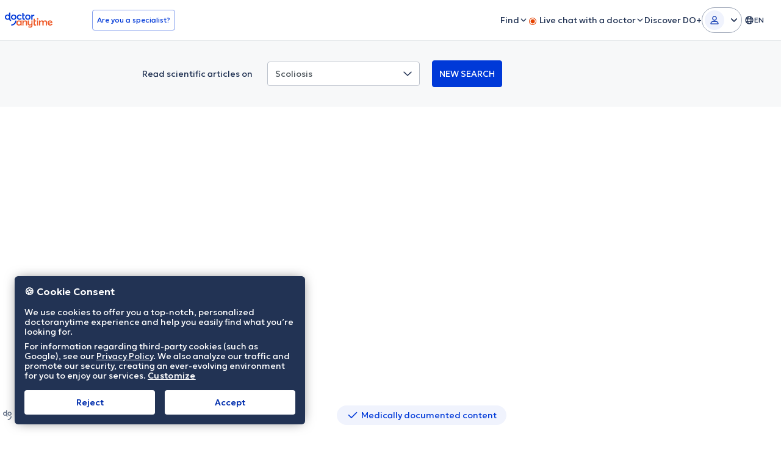

--- FILE ---
content_type: text/html; charset=utf-8
request_url: https://www.doctoranytime.gr/en/p/scoliosis
body_size: 88889
content:


<!doctype html>
<html class="no-js" lang="en">
<head>
    <meta charset="utf-8">
    <meta http-equiv="x-ua-compatible" content="ie=edge">
    <meta name="author" content="">
    <meta name="viewport" content="width=device-width,initial-scale=1,maximum-scale=1,viewport-fit=cover">
    <meta name="format-detection" content="telephone=no">
	
	
    
<title>Σκολίωση: Αναγνώρισε τα Συμπτώματα και Αντιμετώπισέ την</title>

    <meta name="description" content='Σκολίωση είναι η πλάγια παραμόρφωση της σπονδυλικής στήλης που συμβαίνει κυρίως κατά τη διάρκεια της ανάπτυξης ενός παιδιού, λίγο πριν την εφηβεία. Οι περισσότερες περιπτώσεις σκολίωσης είναι ήπιες. Η σοβαρής μορφής σκολίωση μπορεί να οδηγήσει ακόμη και σε...' />

    <link rel="canonical" href="https://www.doctoranytime.gr/p/skoliosi" />

    <meta name="robots" content="index,follow" />
        <meta property="og:image" content="https://cdn.doctoranytime.gr/med-procs/og/5a9f5f5d-32e3-4dc2-8421-b4ae7d00e0a7.png" />
        <meta property="og:title" content="Σκολίωση: Αναγνώρισε τα Συμπτώματα και Αντιμετώπισέ την" />
        <meta property="og:description" content="Σκολίωση είναι η πλάγια παραμόρφωση της σπονδυλικής στήλης που συμβαίνει κυρίως κατά τη διάρκεια της ανάπτυξης ενός παιδιού, λίγο πριν την εφηβεία. Οι περισσότερες περιπτώσεις σκολίωσης είναι ήπιες. Η σοβαρής μορφής σκολίωση μπορεί να οδηγήσει ακόμη και σε..." />
        <meta property="og:url" content="https://www.doctoranytime.gr/en/p/scoliosis" />
        <meta property="og:type" content="article" />



        <meta property="article:published_time" content="2018-05-10" />
        <meta property="article:modified_time" content="2018-05-10" />
    <script type="application/ld&#x2B;json">
        {
        "@context": "https://schema.org/",
        "@graph": [ {"@type":"BreadcrumbList","itemListElement":[{"@type":"ListItem","position":1,"name":"doctoranytime","item":"https://www.doctoranytime.gr/en"},{"@type":"ListItem","position":2,"name":"Health Αrticles","item":"https://www.doctoranytime.gr/en/ygeia"},{"@type":"ListItem","position":3,"name":"Scoliosis","item":"https://www.doctoranytime.gr/en/p/scoliosis"}]}, {"@type":"MedicalWebPage","datePublished":"2018-05-10","dateModified":"2018-05-10","lastReviewed":"2018-05-09","author":[{"@type":"Person","name":"Σταραντζής Κωνσταντίνος","url":"https://www.doctoranytime.gr/en/medical-editors/starantzis-konstantinos"}],"editor":{"@type":"Person","name":"Ioanna Vlassi","url":"https://www.doctoranytime.gr/team/ioanna"},"headline":"Scoliosis","inLanguage":{"@type":"Language","name":"Greek","alternateName":"el"},"publisher":{"@type":"Organization","name":"doctoranytime","url":"https://www.doctoranytime.gr"},"thumbnailUrl":"https://cdn.doctoranytime.gr/med-procs/thumbs/f49d6a83-ffad-49eb-9760-a42c8666e39f.jpg","copyrightYear":"2026","isBasedOn":[{"@type":"CreativeWork","name":"Bergofsky EH (1979) Respiratory failure in disorders of the thoracic cage. Am Rev Respir Dis 119:643–669"},{"@type":"CreativeWork","name":"Boachie-Adjei O, Gupta MC (1999) Adult scoliosis and deformity. AAOS Instructional Course Lectures 48:377–391"},{"@type":"CreativeWork","name":"Bradford DS (1988) Adult scoliosis. Current concepts of treatment. Clin Orthop Related Res 229:70–87"},{"@type":"CreativeWork","name":"Bridwell KH (1998) Normalization of the coronal and sagittal profile in idiopathic scoliosis: options of treatment. J Orthop Sci 3:125–134"},{"@type":"CreativeWork","name":"Kindsfater K, Lowe T, Lawellin D, Weinstein D, Akmakjian J (1994) Levels of platelet calmodulin for the prediction of progression and severity of adolescent idiopathic scoliosis. J Bone Joint Surg Am 76:1186–1192"},{"@type":"CreativeWork","name":"Weinstein SL, Zavala DC, Ponseti IV (1981) Idiopathic scoliosis: long-term follow-up and prognosis in untreated patients. J Bone Joint Surg Am 63:702–712"},{"@type":"CreativeWork","name":"Lonstein JE, Carlson JM (1984) The prediction of curve progression in untreated idiopathic scoliosis during growth. J Bone Joint Surg Am 66:1061–1071"},{"@type":"CreativeWork","name":"Harrington PR (1962) Treatment of scoliosis. Correction and internal fixation by spine instrumentation. J Bone Joint Surg 44A:591–610"},{"@type":"CreativeWork","name":"Cotrel Y, Dubousset J (1984) A new technique for segmental spinal osteosynthesis using the posterior approach. Rev Chir Orthop Reparatrice Appar Mot 70:489–494"},{"@type":"CreativeWork","name":"Dubousset J, Herring JA, Shufflebarger H (1989) The crankshaft phenomenon. J Pediatr Orthopedics 9:541–550"},{"@type":"CreativeWork","name":"KingHA, Moe JH, Bradford DS,Winter RB (1983) The selection of fusion levels in thoracic idiopathic scoliosis. J Bone Joint Surg Am65:1302–1313"},{"@type":"CreativeWork","name":"Lenke LG, Betz RR, Harms J, Bridwell KH, Clements DH, Lowe TG, Blanke K (2001) Adolescent idiopathic scoliosis: a new classification to determine extent of spinal arthrodesis. J Bone Joint Surg 83A:1169–1181"},{"@type":"CreativeWork","name":"McMaster MJ, Ohtsuka K (1982) The natural history of congenital scoliosis. A study of two hundre Lenke LG, Betz RR, Haher TR, Lapp MA, Merola AA, Harms J, Shufflebarger HL (2001) Multisurgeon assessment of surgical decision-making in adolescent idiopathic scoliosis: curve classification, operative approach, and fusion levels. Spine 26:2347–2353d and fifty-one patients. J Bone Joint Surg Am 64(8):1128"},{"@type":"CreativeWork","name":"Aebi M (2005) The adult scoliosis. Eur Spine J 14:925–948"},{"@type":"CreativeWork","name":"Nachemson A (1968) A long term follow-up study of non-treated scoliosis. Acta Orthop Scand 39:466–476"},{"@type":"CreativeWork","name":"Akbarnia BA (2007) Management themes in early onset scoliosis. J Bone Joint Surg Am 89 Suppl 1:42–54"}]} ]
        }
    </script>

	<style>*,:after,:before{--tw-border-spacing-x:0;--tw-border-spacing-y:0;--tw-translate-x:0;--tw-translate-y:0;--tw-rotate:0;--tw-skew-x:0;--tw-skew-y:0;--tw-scale-x:1;--tw-scale-y:1;--tw-pan-x: ;--tw-pan-y: ;--tw-pinch-zoom: ;--tw-scroll-snap-strictness:proximity;--tw-gradient-from-position: ;--tw-gradient-via-position: ;--tw-gradient-to-position: ;--tw-ordinal: ;--tw-slashed-zero: ;--tw-numeric-figure: ;--tw-numeric-spacing: ;--tw-numeric-fraction: ;--tw-ring-inset: ;--tw-ring-offset-width:0px;--tw-ring-offset-color:#fff;--tw-ring-color:rgba(52,152,219,.5);--tw-ring-offset-shadow:0 0 #0000;--tw-ring-shadow:0 0 #0000;--tw-shadow:0 0 #0000;--tw-shadow-colored:0 0 #0000;--tw-blur: ;--tw-brightness: ;--tw-contrast: ;--tw-grayscale: ;--tw-hue-rotate: ;--tw-invert: ;--tw-saturate: ;--tw-sepia: ;--tw-drop-shadow: ;--tw-backdrop-blur: ;--tw-backdrop-brightness: ;--tw-backdrop-contrast: ;--tw-backdrop-grayscale: ;--tw-backdrop-hue-rotate: ;--tw-backdrop-invert: ;--tw-backdrop-opacity: ;--tw-backdrop-saturate: ;--tw-backdrop-sepia: ;--tw-contain-size: ;--tw-contain-layout: ;--tw-contain-paint: ;--tw-contain-style: }::backdrop{--tw-border-spacing-x:0;--tw-border-spacing-y:0;--tw-translate-x:0;--tw-translate-y:0;--tw-rotate:0;--tw-skew-x:0;--tw-skew-y:0;--tw-scale-x:1;--tw-scale-y:1;--tw-pan-x: ;--tw-pan-y: ;--tw-pinch-zoom: ;--tw-scroll-snap-strictness:proximity;--tw-gradient-from-position: ;--tw-gradient-via-position: ;--tw-gradient-to-position: ;--tw-ordinal: ;--tw-slashed-zero: ;--tw-numeric-figure: ;--tw-numeric-spacing: ;--tw-numeric-fraction: ;--tw-ring-inset: ;--tw-ring-offset-width:0px;--tw-ring-offset-color:#fff;--tw-ring-color:rgba(52,152,219,.5);--tw-ring-offset-shadow:0 0 #0000;--tw-ring-shadow:0 0 #0000;--tw-shadow:0 0 #0000;--tw-shadow-colored:0 0 #0000;--tw-blur: ;--tw-brightness: ;--tw-contrast: ;--tw-grayscale: ;--tw-hue-rotate: ;--tw-invert: ;--tw-saturate: ;--tw-sepia: ;--tw-drop-shadow: ;--tw-backdrop-blur: ;--tw-backdrop-brightness: ;--tw-backdrop-contrast: ;--tw-backdrop-grayscale: ;--tw-backdrop-hue-rotate: ;--tw-backdrop-invert: ;--tw-backdrop-opacity: ;--tw-backdrop-saturate: ;--tw-backdrop-sepia: ;--tw-contain-size: ;--tw-contain-layout: ;--tw-contain-paint: ;--tw-contain-style: }*,:after,:before{border:0 solid #dbdee0;box-sizing:border-box}:after,:before{--tw-content:""}:host,html{-webkit-text-size-adjust:100%;font-feature-settings:normal;-webkit-tap-highlight-color:transparent;font-family:ui-sans-serif,system-ui,sans-serif,Apple Color Emoji,Segoe UI Emoji,Segoe UI Symbol,Noto Color Emoji;font-variation-settings:normal;line-height:1.5;-moz-tab-size:4;-o-tab-size:4;tab-size:4}body{line-height:inherit;margin:0}hr{border-top-width:1px;color:inherit;height:0}abbr:where([title]){-webkit-text-decoration:underline dotted;text-decoration:underline dotted}h1,h2,h3,h4,h5,h6{font-size:inherit;font-weight:inherit}a{color:inherit;text-decoration:inherit}b,strong{font-weight:bolder}code,kbd,pre,samp{font-feature-settings:normal;font-family:Courier New,DejaVu Sans Mono,Bitstream Vera Sans Mono,Monaco,monospace;font-size:1em;font-variation-settings:normal}small{font-size:80%}sub,sup{font-size:75%;line-height:0;position:relative;vertical-align:baseline}sub{bottom:-.25em}sup{top:-.5em}table{border-collapse:collapse;border-color:inherit;text-indent:0}button,input,optgroup,select,textarea{font-feature-settings:inherit;color:inherit;font-family:inherit;font-size:100%;font-variation-settings:inherit;font-weight:inherit;letter-spacing:inherit;line-height:inherit;margin:0;padding:0}button,select{text-transform:none}button,input:where([type=button]),input:where([type=reset]),input:where([type=submit]){-webkit-appearance:button;background-color:transparent;background-image:none}:-moz-focusring{outline:auto}:-moz-ui-invalid{box-shadow:none}progress{vertical-align:baseline}::-webkit-inner-spin-button,::-webkit-outer-spin-button{height:auto}[type=search]{-webkit-appearance:textfield;outline-offset:-2px}::-webkit-search-decoration{-webkit-appearance:none}::-webkit-file-upload-button{-webkit-appearance:button;font:inherit}summary{display:list-item}blockquote,dd,dl,figure,h1,h2,h3,h4,h5,h6,hr,p,pre{margin:0}fieldset{margin:0}fieldset,legend{padding:0}menu,ol,ul{list-style:none;margin:0;padding:0}dialog{padding:0}textarea{resize:vertical}input::-moz-placeholder,textarea::-moz-placeholder{color:#cacdcf;opacity:1}input::placeholder,textarea::placeholder{color:#cacdcf;opacity:1}[role=button],button{cursor:pointer}:disabled{cursor:default}audio,canvas,embed,iframe,img,object,svg,video{display:block;vertical-align:middle}img,video{height:auto;max-width:100%}[hidden]:where(:not([hidden=until-found])){display:none}.text-1420{font-size:.875rem;line-height:1.25rem}.text-1624{font-size:1rem;line-height:1.5rem}.text-2432{font-size:1.5rem;line-height:2rem}.text-2636{font-size:1.625rem;line-height:2.25rem}.svg-icon{box-sizing:content-box;display:inline-block;height:1em;line-height:1;vertical-align:middle;width:1em}.svg-icon svg{display:block;height:1em;margin:0 auto;width:1em}html{box-sizing:border-box;font-size:16px}body{color:#25292b;font-family:Geologica,sans-serif;font-optical-sizing:auto;font-size:1rem;font-style:normal;font-variation-settings:"slnt" 0,"CRSV" 1,"SHRP" 0;font-weight:200;line-height:1.5rem}*,:after,:before{box-sizing:inherit}@font-face{font-display:swap;font-family:daicons;font-style:normal;font-weight:400;src:url(/fonts/daicons.eot?wsme1i) format("eot"),url(/fonts/daicons.ttf?wsme1i) format("truetype"),url(/fonts/daicons.woff?wsme1i) format("woff"),url(/fonts/daicons.svg?wsme1i#daicons) format("svg")}.animated{animation-duration:1s;animation-fill-mode:both}.animated.infinite{animation-iteration-count:infinite}.animated.shake{animation-name:shake}.animated.spin{animation-name:spin}.animated.spin.linear{animation-timing-function:linear}.animated.fadeIn{animation-name:fadeIn}.animated.fadeOut{animation-name:fadeOut}@keyframes shake{0%,to{transform:translateZ(0)}10%,30%,50%,70%,90%{transform:translate3d(-10px,0,0)}20%,40%,60%,80%{transform:translate3d(10px,0,0)}}@keyframes fadeIn{0%{opacity:0}to{opacity:1}}@keyframes fadeOut{0%{opacity:1}to{opacity:0}}body.has-open-modal,html.has-open-modal{overflow:hidden!important}[class*=" icon-"],[class^=icon-]{speak:none;-webkit-font-smoothing:antialiased;-moz-osx-font-smoothing:grayscale;font-family:daicons!important;font-style:normal;font-variant:normal;font-weight:400;line-height:1;text-transform:none}.icon-scissors:before{content:""}.icon-plus-fat:before{content:""}.icon-sad:before{content:""}.icon-up-arrow:before{content:""}.icon-down-arrow:before{content:""}.icon-clock:before{content:""}.icon-calendar:before{content:""}.icon-close:before{content:""}.icon-check:before{content:""}.icon-search:before{content:""}.icon-doctor:before{content:""}.icon-info-circle:before{content:""}[class*=hint--]{display:inline-block;position:relative}[class*=hint--]:after,[class*=hint--]:before{opacity:0;pointer-events:none;position:absolute;transform:translateZ(0);transition:opacity .3s ease,visibility .3s ease,transform .3s ease;transition-delay:0ms;visibility:hidden;z-index:1000000}[class*=hint--]:hover:after,[class*=hint--]:hover:before{opacity:1;transition-delay:0ms;visibility:visible}[class*=hint--]:before{content:""}.table-responsive table thead tr th[class*=hint--]:before{background-color:transparent;border:solid transparent;border-width:1px 1px 0;color:inherit}[class*=hint--]:before{background-color:transparent;border:6px solid transparent;position:absolute;z-index:1000001}[class*=hint--]:after{--tw-text-opacity:1;background:#333333e6;border-radius:2px;color:rgb(255 255 255/var(--tw-text-opacity,1));font-family:-apple-system,BlinkMacSystemFont,Segoe UI,Roboto,sans-serif;font-size:.75rem;line-height:1rem;line-height:1.25;padding:8px 12px;text-align:center;white-space:nowrap;word-break:break-word}[class*=hint--][aria-label]:after{content:attr(aria-label)}[class*=hint--][data-hint]:after{content:attr(data-hint)}[aria-label=""]:after,[aria-label=""]:before,[data-hint=""]:after,[data-hint=""]:before{display:none!important}.hint--top:before{border-top-color:#333333e6;margin-bottom:-11px}.hint--top:after,.hint--top:before{bottom:100%;left:50%}.hint--top:before{left:calc(50% - 6px)}.hint--top:after{transform:translate(-50%)}.hint--top:hover:before{transform:translateY(-8px)}.hint--top:hover:after{transform:translate(-50%) translateY(-8px)}.hint--bottom:before{border-bottom-color:#333333e6;margin-top:-11px}.hint--bottom:after,.hint--bottom:before{left:50%;top:100%}.hint--bottom:before{left:calc(50% - 6px)}.hint--bottom:after{transform:translate(-50%)}.hint--bottom:hover:before{transform:translateY(8px)}.hint--bottom:hover:after{transform:translate(-50%) translateY(8px)}.hint--left:before{border-left-color:#333333e6;margin-bottom:-6px;margin-right:-11px}.hint--left:after{margin-bottom:-14px}.hint--left:after,.hint--left:before{bottom:50%;right:100%}.hint--left:hover:after,.hint--left:hover:before{transform:translate(-8px)}.hint--top-left:before{border-top-color:#333333e6;margin-bottom:-11px}.hint--top-left:after,.hint--top-left:before{bottom:100%;left:50%}.hint--top-left:before{left:calc(50% - 6px)}.hint--top-left:after{margin-left:12px;transform:translate(-100%)}.hint--top-left:hover:before{transform:translateY(-8px)}.hint--top-left:hover:after{transform:translate(-100%) translateY(-8px)}.hint--top-right:before{border-top-color:#333333e6;margin-bottom:-11px}.hint--top-right:after,.hint--top-right:before{bottom:100%;left:50%}.hint--top-right:before{left:calc(50% - 6px)}.hint--top-right:after{margin-left:-12px;transform:translate(0)}.hint--top-right:hover:before{transform:translateY(-8px)}.hint--top-right:hover:after{transform:translate(0) translateY(-8px)}.hint--large:after,.hint--medium:after,.hint--small:after{line-height:1.4em;white-space:normal}.hint--small:after{width:80px}.hint--medium:after{width:150px}.hint--large:after{width:300px}.hint--always.hint--top:before{transform:translateY(-8px)}.hint--always.hint--top:after{transform:translate(-50%) translateY(-8px)}.hint--always.hint--top-left:before{transform:translateY(-8px)}.hint--always.hint--top-left:after{transform:translate(-100%) translateY(-8px)}.hint--always.hint--top-right:before{transform:translateY(-8px)}.hint--always.hint--top-right:after{transform:translate(0) translateY(-8px)}.hint--always.hint--bottom:before{transform:translateY(8px)}.hint--always.hint--bottom:after{transform:translate(-50%) translateY(8px)}.hint--always.hint--left:after,.hint--always.hint--left:before{transform:translate(-8px)}.hint--bounce:after,.hint--bounce:before{transition:opacity .3s ease,visibility .3s ease,transform .3s cubic-bezier(.71,1.7,.77,1.24)}.container-v2{--container-content-max-width:1024px}.container-v2-full{--container-content-max-width:1232px}.container-v2,.container-v2-full{--gutter-size:16px;display:flow-root;margin-inline:auto;max-width:calc(var(--container-content-max-width) + var(--gutter-size)*2);padding-inline:var(--gutter-size);width:100%}.container-v2 .content-wrapper,.container-v2-full .content-wrapper{display:flex;gap:var(--gutter-size)}.container-v2 .content-wrapper .content-column.content-column--is-flexible,.container-v2-full .content-wrapper .content-column.content-column--is-flexible{flex:1 1 0;width:100%}.container-v2 .content-wrapper .content-column:not(.content-column--is-flexible),.container-v2-full .content-wrapper .content-column:not(.content-column--is-flexible){width:calc(var(--content-column-width) - var(--gutter-size)/2)}.header-wrapper .logo{flex-shrink:0}.header>.container{align-items:center;display:flex;justify-content:space-between}.header .desktop-nav{align-items:center;display:flex;gap:16px;margin-left:auto}@media(min-width:1200px){.header .desktop-nav .desktop-nav{margin:12px 0 0}}.header .entry-btns,.header .menu{display:none}.header .entry-btns a{align-items:center;display:flex;transition-duration:.15s;transition-property:none;transition-property:.2s color ease;transition-timing-function:cubic-bezier(.4,0,.2,1)}.header .entry-btns a .svg-icon{font-size:1rem;line-height:1.5rem;line-height:16px;margin-left:8px}@media(min-width:768px){.header .entry-btns .entry-btns{margin:0}.header .entry-btns .entry-btns li.text{display:inline-block;margin:0 8px 0 0}.header .entry-btns .entry-btns a{padding:12px 8px}.header .entry-btns .entry-btns .button{padding:8px 16px}.header .entry-btns .menu{margin:4px 0}.header .entry-btns .menu a{padding:12px 8px}@media(min-width:1024px){.header .entry-btns .menu{display:block;margin:4px 0}.header .entry-btns .menu a{padding:12px 16px}}}@media(min-width:1200px){.header .entry-btns{align-items:center;display:flex;gap:16px;margin:0}.header .entry-btns li{--tw-text-opacity:1;color:rgb(160 165 168/var(--tw-text-opacity,1));display:inline-block;font-size:1rem;line-height:1.5rem;position:relative;vertical-align:middle}.header .entry-btns li.text{display:none;margin:0 8px 0 0}.header .entry-btns a{--tw-text-opacity:1;color:rgb(31 116 173/var(--tw-text-opacity,1));display:block;font-size:.875rem;font-weight:300;line-height:1.25rem;padding:8px}.header .entry-btns a:hover{--tw-text-opacity:1;color:rgb(232 33 76/var(--tw-text-opacity,1))}.header .entry-btns a.icon-button{--tw-text-opacity:1;align-items:center;border-radius:4px;color:rgb(31 116 173/var(--tw-text-opacity,1));display:flex;font-size:1.5rem;height:40px;justify-content:center;line-height:2rem;margin:0;padding:0;text-align:center;width:40px}.header .entry-btns a.icon-button--chat:hover{--tw-bg-opacity:1;--tw-text-opacity:1;background-color:rgb(235 238 240/var(--tw-bg-opacity,1));color:rgb(31 116 173/var(--tw-text-opacity,1))}.header .entry-btns a.icon-button .chats-wrapper{display:inline-block;position:relative}.header .entry-btns a.icon-button .chats-wrapper .svg-icon{display:block;font-size:1.5rem;line-height:2rem;line-height:24px;margin:0}.header .entry-btns a.icon-button .chats-wrapper .new-messages-counter{--tw-bg-opacity:1;--tw-text-opacity:1;background-color:rgb(184 40 40/var(--tw-bg-opacity,1));border-radius:50%;color:rgb(255 255 255/var(--tw-text-opacity,1));font-family:Geologica,sans-serif;font-size:.625rem;font-weight:400;height:18px;line-height:.625rem;line-height:18px;position:absolute;right:-7px;text-align:center;top:-7px;width:18px}.header .entry-btns .button{--tw-border-opacity:1;border-color:rgb(52 152 219/var(--tw-border-opacity,1));border-radius:4px;border-style:solid;border-width:1px;font-size:.75rem;font-weight:400;line-height:1rem;padding:8px 12px;transition-duration:.2s;transition-property:background-color,color,opacity,transform;transition-timing-function:ease-out}.header .entry-btns .button:hover{--tw-bg-opacity:1;--tw-text-opacity:1;background-color:rgb(52 152 219/var(--tw-bg-opacity,1));color:rgb(255 255 255/var(--tw-text-opacity,1))}.header .entry-btns .btn-user-dd.is-active{background-color:#ebeef0e6}.header .entry-btns .general-menu-item-dropdown__action{align-items:center;display:flex}.header .entry-btns .general-menu-item-dropdown__action .svg-icon{font-size:1rem;line-height:1.5rem;line-height:16px;margin-left:8px}.header .entry-btns .general-menu-item-dropdown__action.is-active{background-color:#ebeef0e6}.header .entry-btns .general-menu-item-dropdown__action.is-active .svg-icon{--tw-rotate:180deg;transform:translate(var(--tw-translate-x),var(--tw-translate-y)) rotate(var(--tw-rotate)) skew(var(--tw-skew-x)) skewY(var(--tw-skew-y)) scaleX(var(--tw-scale-x)) scaleY(var(--tw-scale-y))}.header .entry-btns .dropdown{background-color:#ebeef0e6;display:none;left:0;min-width:max(100%,220px);position:absolute;top:100%;z-index:1000}.header .entry-btns .dropdown.is-active{display:block}.header .entry-btns .dropdown.is-right{left:unset;right:0}.header .entry-btns .dropdown.is-columns-2{-moz-columns:2;column-count:2;padding-bottom:16px}.header .entry-btns .dropdown.is-columns-2 a{display:inline-block;white-space:nowrap}.header .entry-btns .dropdown.is-columns-2 a.w-underline{text-decoration-line:underline}.header .entry-btns .dropdown.is-columns-2 a.is-small{font-size:.8125rem;line-height:1rem}.header .entry-btns .dropdown.is-columns-2 a.w-icon .svg-icon{font-size:.75rem;line-height:1rem;margin-left:4px}.header .entry-btns .dropdown li{display:block}.header .entry-btns .dropdown li .button,.header .entry-btns .dropdown li a{display:block;font-size:.875rem;line-height:1.25rem;padding:8px 16px}.header .entry-btns .dropdown li .button{--tw-text-opacity:1;border-radius:0;border-style:none;color:rgb(31 116 173/var(--tw-text-opacity,1));margin:0;text-align:left;width:100%}.table-responsive table thead tr th.header .entry-btns .dropdown li .button:hover{background-color:transparent;border:solid transparent;border-width:1px 1px 0;color:inherit}.header .entry-btns .dropdown li .button:hover{--tw-text-opacity:1;background-color:transparent;color:rgb(232 33 76/var(--tw-text-opacity,1))}}.header .button--tel{display:none}.button--m-menu .svg-icon{color:#223354;height:24px;width:24px}.offcanvas-menu__inner .menu{padding-top:24px}.offcanvas-menu .menu{margin:0}.offcanvas-menu .menu>li{position:relative}.offcanvas-menu .menu>li.button-item{display:block;margin-top:48px;text-align:center}.offcanvas-menu .menu>li.button-item .button-wrapper{display:inline-block}.offcanvas-menu .menu>li.button-item .button-wrapper .qa-are-you-a-practitioner-btn{--tw-border-opacity:1;border-color:rgb(52 152 219/var(--tw-border-opacity,1));border-radius:4px;border-style:solid;border-width:1px;display:block;padding:8px 16px}.offcanvas-menu .menu>li .general-menu-item-dropdown__action{position:relative}.offcanvas-menu .menu>li .general-menu-item-dropdown__action .navbar-angle{--tw-translate-y:-50%;--tw-bg-opacity:1;align-items:center;background-color:rgb(255 255 255/var(--tw-bg-opacity,1));display:flex;font-size:1rem;height:24px;line-height:1.5rem;line-height:24px;position:absolute;right:16px;top:50%;transform:translate(var(--tw-translate-x),var(--tw-translate-y)) rotate(var(--tw-rotate)) skew(var(--tw-skew-x)) skewY(var(--tw-skew-y)) scaleX(var(--tw-scale-x)) scaleY(var(--tw-scale-y));width:24px}.offcanvas-menu .menu>li .general-menu-item-dropdown__action.is-active{border-bottom-width:1px;border-color:#e6e9ec}.offcanvas-menu .menu>li .general-menu-item-dropdown__action.is-active .navbar-angle{--tw-translate-y:-50%;--tw-rotate:180deg;transform:translate(var(--tw-translate-x),var(--tw-translate-y)) rotate(var(--tw-rotate)) skew(var(--tw-skew-x)) skewY(var(--tw-skew-y)) scaleX(var(--tw-scale-x)) scaleY(var(--tw-scale-y))}.offcanvas-menu .menu>li .general-menu-item-dropdown__action .live-icon{color:#e64200;font-size:16px}@media(min-width:768px){.offcanvas-menu .menu>li .general-menu-item-dropdown__action .live-icon--mobile{display:none}}.offcanvas-menu .menu>li .general-menu-item-dropdown__action .live-icon--desktop{display:none}@media(min-width:768px){.offcanvas-menu .menu>li .general-menu-item-dropdown__action .live-icon--desktop{display:inline-block}}.offcanvas-menu .menu>li .general-menu-item-dropdown__action.single-chat-main-item{align-items:center;display:flex;flex-direction:row;gap:4px}.offcanvas-menu .menu>li .btn-user-dd{align-items:center;display:flex!important;flex-direction:row;position:relative!important}.offcanvas-menu .menu>li .btn-user-dd .user-initials{align-items:center;background-color:#f0f3fd;border-radius:9999px;color:#002ead;display:flex;font-size:12px;font-weight:400;height:32px;justify-content:center;line-height:18px;margin-right:8px;text-align:center;width:32px}.offcanvas-menu .menu>li .btn-user-dd .user-fullname{max-width:calc(100% - 56px)}.offcanvas-menu .menu>li .btn-user-dd .user-fullname,.offcanvas-menu .menu>li .btn-user-dd .user-fullname .fullname{overflow:hidden;text-overflow:ellipsis;white-space:nowrap}.offcanvas-menu .menu>li .btn-user-dd .user-fullname .fullname.chats-wrapper{max-width:calc(100% - 40px)}.offcanvas-menu .menu>li .btn-user-dd .icon-user-line{display:none}.offcanvas-menu .menu>li .btn-user-dd .navbar-angle{--tw-translate-y:-50%;--tw-bg-opacity:1;align-items:center;background-color:rgb(255 255 255/var(--tw-bg-opacity,1));display:flex;font-size:1rem;height:24px;line-height:1.5rem;line-height:24px;position:absolute;right:16px;top:50%;transform:translate(var(--tw-translate-x),var(--tw-translate-y)) rotate(var(--tw-rotate)) skew(var(--tw-skew-x)) skewY(var(--tw-skew-y)) scaleX(var(--tw-scale-x)) scaleY(var(--tw-scale-y));width:24px}.offcanvas-menu .menu>li .btn-user-dd.is-active{border-bottom-width:1px;border-color:#e6e9ec}.offcanvas-menu .menu>li .btn-user-dd.is-active .navbar-angle{--tw-translate-y:-50%;--tw-rotate:180deg;transform:translate(var(--tw-translate-x),var(--tw-translate-y)) rotate(var(--tw-rotate)) skew(var(--tw-skew-x)) skewY(var(--tw-skew-y)) scaleX(var(--tw-scale-x)) scaleY(var(--tw-scale-y))}.offcanvas-menu .menu>li form{margin:0}.offcanvas-menu .menu>li .dropdown{background-color:#fafbfc;display:none}.offcanvas-menu .menu>li .dropdown.is-active{border-radius:12px;display:block}.offcanvas-menu .menu>li .dropdown.is-active li{border-style:none}.offcanvas-menu .menu>li .dropdown.is-active li.has-icon a{align-items:center;display:flex;flex-direction:row;gap:12px}.offcanvas-menu .menu>li .dropdown a,.offcanvas-menu .menu>li .dropdown button{align-items:center;color:#0a162e;display:flex;flex-direction:row;font-size:14px!important;font-weight:300!important;gap:8px;justify-content:flex-start;line-height:20px!important;padding:12px 16px}.offcanvas-menu .menu>li .dropdown a:hover,.offcanvas-menu .menu>li .dropdown button:hover{color:#0039d8}.offcanvas-menu .menu>li .dropdown a .new-badge,.offcanvas-menu .menu>li .dropdown button .new-badge{align-items:center;background-color:#e9faf4;border-color:#c0efdf;border-radius:4px;border-width:1px;color:#0a6b4b;font-size:10px;font-weight:400;line-height:16px;padding:2px 4px}.offcanvas-menu .menu>li:last-child:before{display:none}.offcanvas-menu .menu>li a:not(.dat-button){-webkit-font-smoothing:antialiased;-moz-osx-font-smoothing:grayscale;color:#0a162e;display:block;font-size:16px;font-weight:300;line-height:24px;margin:0;padding:12px 16px;position:relative;text-decoration-line:none}.offcanvas-menu .menu>li .chats-wrapper{align-items:center!important;display:inline-flex!important;gap:8px;position:relative!important;width:100%!important}.offcanvas-menu .menu>li .chats-wrapper .new-messages-counter{background-color:#e64200;border:1px solid #feece5;border-radius:4px;color:#fff;font-size:.625rem;height:20px;line-height:.625rem;line-height:20px;text-align:center;width:20px}.offcanvas-menu .menu>li .chats-wrapper .beta-tag{--tw-text-opacity:1;--tw-bg-opacity:1;align-items:center;background-color:rgb(213 233 246/var(--tw-bg-opacity,1));border-radius:4px;color:rgb(31 116 173/var(--tw-text-opacity,1));display:inline-flex;font-size:.75rem;font-weight:600;height:24px;justify-content:center;line-height:1rem;margin-left:auto;margin-right:8px;padding:4px 8px;width:40px}.offcanvas-menu .menu>li .button{--tw-text-opacity:1;-webkit-appearance:none;-moz-appearance:none;appearance:none;border-radius:0;color:rgb(31 116 173/var(--tw-text-opacity,1));display:block;font-size:1rem;font-weight:600;line-height:1.5rem;line-height:20px;margin:0;padding:16px 24px;text-align:left;text-decoration-line:none;white-space:normal;width:100%}.offcanvas-menu .menu>li .button,.offcanvas-menu .menu>li ul li{position:relative}.offcanvas-menu .menu>li ul li a,.offcanvas-menu .menu>li ul li button{color:#223354;font-size:12px;font-weight:400;line-height:18px;padding:12px 16px}.offcanvas-menu .menu>li ul li a.w-underline,.offcanvas-menu .menu>li ul li button.w-underline{text-decoration-line:underline}.offcanvas-menu .menu>li ul li a.is-small,.offcanvas-menu .menu>li ul li button.is-small{font-size:.8125rem;line-height:1rem}.offcanvas-menu .menu>li ul li .button{border-style:none}.offcanvas-menu .menu form{margin:0}.offcanvas-menu .menu .sign-in-mobile{border-style:none;margin-left:16px;margin-right:16px;padding-top:48px}.offcanvas-menu .menu .sign-in-mobile button{font-size:16px;font-weight:400;line-height:24px;margin-bottom:8px;margin-top:8px;width:100%}.offcanvas-menu .menu .sign-in-mobile form a .dat-button__text{overflow:hidden;text-overflow:ellipsis;white-space:nowrap}.offcanvas-menu .chat-feedback-button .button{--tw-text-opacity:1;--tw-border-opacity:1;border-color:rgb(235 238 240/var(--tw-border-opacity,1));border-style:solid;border-width:1px;color:rgb(106 117 124/var(--tw-text-opacity,1));font-size:.8125rem;font-weight:400;line-height:1rem;margin:8px 12px;transition-duration:.2s;transition-property:background-color,color,opacity,transform;transition-timing-function:ease-out}.offcanvas-menu .chat-feedback-button .button:active,.offcanvas-menu .chat-feedback-button .button:hover{--tw-border-opacity:1;--tw-bg-opacity:1;--tw-text-opacity:1;background-color:rgb(235 238 240/var(--tw-bg-opacity,1));border-color:rgb(235 238 240/var(--tw-border-opacity,1));color:rgb(37 41 43/var(--tw-text-opacity,1))}.lang-switcher__current .svg-icon{font-size:1rem;line-height:1.5rem;line-height:16px;margin-left:8px}.lang-switcher--open .svg-icon{--tw-rotate:180deg;transform:translate(var(--tw-translate-x),var(--tw-translate-y)) rotate(var(--tw-rotate)) skew(var(--tw-skew-x)) skewY(var(--tw-skew-y)) scaleX(var(--tw-scale-x)) scaleY(var(--tw-scale-y))}.header__tabs .tab{border:1px solid #809cec;border-radius:4px;display:none}@media(min-width:1024px){.header__tabs .tab{border-width:0}}.header__tabs .tab__mobile-head span.svg-icon.find-doctor-icon-collapsed{display:inline-block}.header__tabs .tab__mobile-head span.svg-icon.find-doctor-icon-expanded,.header__tabs .tab__mobile-head.active span.svg-icon.find-doctor-icon-collapsed{display:none}.header__tabs .tab__mobile-head.active span.svg-icon.find-doctor-icon-expanded{display:inline-block}.header__tabs .tab .tab-exp-content{display:none}.header__tabs .tab .tab-exp-content.active{display:block;padding:16px}@media(min-width:1024px){.header__tabs .tab .tab-exp-content.active{padding:0}.header__tabs .tab .tab-exp-content{display:flex!important;gap:16px}}.header__tabs .tab .form-group{flex:3}@media(min-width:1024px){.header__tabs .tab .form-group{margin-bottom:0}}.header__tabs .tab .form-group:last-child{flex:0;margin-bottom:0}.header__tabs .tab .form-control{border-radius:4px;border-style:solid;border-width:1px;font-size:14px;height:40px;outline:2px solid transparent;outline-offset:2px;padding:12px 36px 12px 12px}.header__tabs .tab .form-control::-moz-placeholder{--tw-placeholder-opacity:1;color:rgb(34 51 84/var(--tw-placeholder-opacity,1))}.header__tabs .tab .form-control::placeholder{--tw-placeholder-opacity:1;color:rgb(34 51 84/var(--tw-placeholder-opacity,1))}.header__tabs .tab .form-control{background-color:#fff;border-color:#dadde3;color:#223354}.header__tabs .tab .form-control:focus::-moz-placeholder{color:transparent}.header__tabs .tab .form-control:focus::placeholder{color:transparent}.header__tabs .tab .select-arrow{--tw-translate-y:-50%;color:#616f86;cursor:pointer;font-size:14px;position:absolute;right:12px;top:50%;z-index:999}.header__tabs .tab .select-arrow,.header__tabs .tab .select-arrow.rotate-arrow{transform:translate(var(--tw-translate-x),var(--tw-translate-y)) rotate(var(--tw-rotate)) skew(var(--tw-skew-x)) skewY(var(--tw-skew-y)) scaleX(var(--tw-scale-x)) scaleY(var(--tw-scale-y))}.header__tabs .tab .select-arrow.rotate-arrow{--tw-rotate:180deg}.header__tabs .tab .button--search{display:block;padding:12px 0;width:100%}.header__tabs .tab .cities-input-wrapper.local-search .form-control{overflow:hidden;padding-right:40px;text-overflow:ellipsis;white-space:nowrap}.header__tabs .tab .cities-input-wrapper.google-search{display:inline-block;width:calc(100% - 45px)}.header__tabs .tab .cities-input-wrapper .area-search-location-icon{color:#616f86;display:none;font-size:1.25rem;left:12px;line-height:1.75rem;line-height:20px;margin-top:-10px;position:absolute;top:50%}.header__tabs .tab .cities-input-wrapper .area-search-loading-icon{animation:spin 1s linear infinite;color:#616f86;display:none;font-size:1.25rem;left:12px;line-height:1.75rem;line-height:20px;margin-top:-10px;position:absolute;top:50%}.header__tabs .tab .cities-input-wrapper.is-loading input.form-control{padding-left:40px}.header__tabs .tab .cities-input-wrapper.is-loading .area-search-loading-icon{display:block}.header__tabs .tab .cities-input-wrapper.with-address input.form-control{padding-left:40px}.header__tabs .tab .cities-input-wrapper.with-address .area-search-location-icon{display:block}.header__tabs .tab .geolocation-btn{background-color:#f7f8f9;cursor:pointer;display:inline-block;height:40px;margin-left:-4px;position:relative;text-align:center;vertical-align:top;width:40px}.header__tabs .tab .geolocation-btn:after{--tw-content:"";--tw-border-opacity:1;border:4px solid transparent;border-bottom:4px solid rgb(10 22 46/var(--tw-border-opacity,1));bottom:0;content:var(--tw-content);display:none;height:0;pointer-events:none;position:absolute;right:16px;width:0}.header__tabs .tab .geolocation-btn .no-service-message{--tw-text-opacity:1;background-color:#223354;color:rgb(255 255 255/var(--tw-text-opacity,1));display:none;font-size:12px;padding:.5em;pointer-events:none;position:absolute;right:0;top:100%;width:120px}.header__tabs .tab .geolocation-btn .icon-geolocation{color:#0a162e;font-size:24px;line-height:2.5rem}.header__tabs .tab .geolocation-btn:hover{background-color:#ccd7f7}.header__tabs .tab .geolocation-btn:hover .icon-geolocation{color:#002ead}.header__tabs .tab .geolocation-btn--no-service .no-service-message,.header__tabs .tab .geolocation-btn--no-service:after{display:block}.header__tabs .tab .list-inline{margin:0}.header__tabs .tab .list-inline li{display:block}.header__tabs .tab p{font-size:14px;margin-top:0}.header__tabs .tab .button--diagnostic{--tw-text-opacity:1;color:rgb(255 255 255/var(--tw-text-opacity,1));padding:8px 12px}.header__tabs .tab .button--diagnostic [class^=icon-]{font-size:20px}.header__tabs .tab .button--diagnostic .text{padding-top:4px}.header__tabs .tab .button--diagnostic .text__top{font-size:14px}.header__tabs .tab .button--diagnostic .text__bottom{color:#616f86;font-size:12px;font-weight:300}.header__tabs .tab .button--diagnostic:hover{--tw-bg-opacity:1;background-color:rgb(255 255 255/var(--tw-bg-opacity,1))}.header__tabs .tab .button--diagnostic:hover [class^=icon-]{--tw-text-opacity:1;color:rgb(232 33 76/var(--tw-text-opacity,1))}.header__tabs .tab .button--diagnostic:hover .text__top{color:#002ead}.header__tabs .tab .button--diagnostic:hover .text__bottom{--tw-text-opacity:1;color:rgb(0 0 0/var(--tw-text-opacity,1))}.header__tabs .tab .row--diagnostics{margin-bottom:16px}.header__tabs .tab .diagnostic-text{color:#616f86;font-size:12px;font-weight:600;line-height:1.3;margin:12px 0;position:relative;text-align:center}.header__tabs .tab .diagnostic-text:before{margin:0 auto 4px}.header__tabs .tab .diagnostic-text:after,.header__tabs .tab .diagnostic-text:before{--tw-content:"";border-right:4px;border-color:#9ca5b6;border-style:solid;content:var(--tw-content);display:block;height:16px;width:4px}.header__tabs .tab .diagnostic-text:after{margin:4px auto 0}@media(min-width:1024px){.header__tabs{--tw-bg-opacity:1;--tw-text-opacity:1;background-color:rgb(255 255 255/var(--tw-bg-opacity,1));color:rgb(255 255 255/var(--tw-text-opacity,1))}.header__tabs .tab__mobile-head{display:none}.header__tabs .tab .tab-exp-content{display:block;margin-top:16px}.header__tabs .tab .row{margin:0 -.625em}.header__tabs .tab .row>.columns{padding:0 .625em}.header__tabs .tab .row--diagnostics{margin-bottom:16px}.header__tabs .tab .list-inline li{display:inline-block;margin-right:20px;vertical-align:top}.header__tabs .tab p{margin:12px 0}.header__tabs .tab .button--diagnostic{padding:24px 32px}.header__tabs .tab .button--diagnostic [class^=icon-]{display:inline-block;font-size:44px;margin-right:12px;vertical-align:middle}.header__tabs .tab .button--diagnostic .text{display:inline-block;padding:0;vertical-align:middle}.header__tabs .tab .button--diagnostic .text__top{font-size:20px}.header__tabs .tab .button--diagnostic .text__bottom{font-size:16px}.header__tabs--text{margin-top:2px!important}.header__tabs--text br{display:none}.header__tabs .column-flex.is-narrow{align-items:flex-start;display:flex}}.dat-button{--datbtn-border-width:1px;border:var(--datbtn-border-width) solid transparent;padding:calc(var(--datbtn-py) - var(--datbtn-border-width)) calc(var(--datbtn-px) - var(--datbtn-border-width))}.table-responsive table thead tr th.dat-button{background-color:transparent;border:solid transparent;border-width:1px 1px 0;color:inherit}.dat-button{background-color:transparent;border-radius:4px;color:var(--datbtn-text-clr);cursor:pointer!important;font-family:Geologica,sans-serif;outline:2px solid transparent;outline-offset:2px;text-align:center;text-decoration-line:none!important;white-space:nowrap}.dat-button:not(.dat-button--has-only-icon){min-width:var(--datbtn-min-w)}.dat-button{--datbtn-py:8px;--datbtn-px:8px;display:inline-block;font-size:14px;font-weight:400;line-height:20px;transition-duration:.3s;transition-timing-function:cubic-bezier(0,0,.2,1)}.dat-button .svg-icon:last-child{margin-left:8px;margin-right:0}.dat-button .svg-icon{font-size:16px;margin-right:8px}.dat-button[class*=-icon]{align-items:center;display:inline-flex;justify-content:center}.dat-button[class*=-disabled],.dat-button[disabled]{color:var(--datbtn-disabled-text-clr);pointer-events:none}.dat-button[class*=-solid]{background-color:var(--datbtn-bg-clr);border-color:var(--datbtn-border-clr)}.dat-button[class*=-solid][class*=-disabled],.dat-button[class*=-solid][disabled]{background-color:var(--datbtn-disabled-bg-clr);border-color:var(--datbtn-disabled-border-clr)}.dat-button[class*=-outline]{background-color:var(--datbtn-bg-clr);border-color:var(--datbtn-border-clr)}.dat-button[class*=-outline][class*=-disabled],.dat-button[class*=-outline][disabled]{border-color:var(--datbtn-disabled-border-clr)}.table-responsive table thead tr th.dat-button[class*=-ghost]{background-color:transparent;border:solid transparent;border-width:1px 1px 0;color:inherit}.dat-button[class*=-ghost]{background-color:transparent;border-color:transparent}.dat-button:active,.dat-button:hover,.dat-button[class*=-current],.dat-button[class*=-loading],.dat-button[loading]{background-color:var(--datbtn-alter-bg-clr);border-color:var(--datbtn-alter-border-clr);color:var(--datbtn-alter-text-clr)}.dat-button:focus-visible{background-color:var(--datbtn-alter-bg-clr);border-color:var(--datbtn-alter-border-clr);box-shadow:0 0 0 3px var(--datbtn-focus-ring-color);color:var(--datbtn-alter-text-clr)}.dat-button[class*=-primary]{--datbtn-disabled-border-clr:#f8c5d0;--datbtn-disabled-bg-clr:#f8c5d0;--datbtn-alter-border-clr:#c32f4f;--datbtn-alter-bg-clr:#c32f4f;--datbtn-border-clr:#e8214c;--datbtn-bg-clr:#e8214c;--datbtn-focus-ring-color:#f5d1d1}.dat-button[class*=-secondary][class*=-ghost]{--datbtn-text-clr:#1f74ad;--datbtn-bg-clr:#fff;--datbtn-border-clr:transparent;--datbtn-alter-bg-clr:#f3f9fd;--datbtn-alter-border-clr:transparent;--datbtn-alter-text-clr:#1f74ad;--datbtn-disabled-bg-clr:#fff;--datbtn-disabled-border-clr:transparent;--datbtn-disabled-text-clr:#9fcfef;--datbtn-spinner-clr:#1f74ad;--datbtn-spinner-clr2:rgba(31,116,173,.4)}.dat-button[class*=-secondary][class*=-outline]{--datbtn-text-clr:#1f74ad;--datbtn-bg-clr:#fff;--datbtn-border-clr:#1f74ad;--datbtn-alter-bg-clr:#f3f9fd;--datbtn-alter-border-clr:#1f74ad;--datbtn-alter-text-clr:#1f74ad;--datbtn-disabled-bg-clr:#fff;--datbtn-disabled-border-clr:#9fcfef;--datbtn-disabled-text-clr:#9fcfef;--datbtn-spinner-clr:#1f74ad;--datbtn-spinner-clr2:rgba(31,116,173,.4)}.dat-button[class*=-secondary]{--datbtn-spinner-clr2:hsla(0,0%,100%,.4);--datbtn-spinner-clr:#fff;--datbtn-disabled-border-clr:#d5e9f6;--datbtn-disabled-bg-clr:#d5e9f6;--datbtn-alter-text-clr:#fff;--datbtn-alter-border-clr:#055285;--datbtn-alter-bg-clr:#055285;--datbtn-text-clr:#fff;--datbtn-border-clr:#1f74ad;--datbtn-bg-clr:#1f74ad;--datbtn-focus-ring-color:#d8ebf8}.dat-button[class*=-vc]{--datbtn-focus-ring-color:#d6b6e2;--datbtn-bg-clr:#8b43a9;--datbtn-border-clr:#8b43a9;--datbtn-text-clr:#fff;--datbtn-alter-bg-clr:#693380;--datbtn-alter-border-clr:#693380;--datbtn-alter-text-clr:#fff;--datbtn-disabled-bg-clr:#f0d3ff;--datbtn-disabled-border-clr:#f0d3ff;--datbtn-disabled-text-clr:#fff;--datbtn-spinner-clr:#fff;--datbtn-spinner-clr2:hsla(0,0%,100%,.4)}.dat-button[class*=-vc][class*=-outline]{--datbtn-bg-clr:#fff;--datbtn-border-clr:#8b43a9;--datbtn-text-clr:#8b43a9;--datbtn-alter-bg-clr:#f5eafb;--datbtn-alter-border-clr:#8b43a9;--datbtn-alter-text-clr:#8b43a9;--datbtn-disabled-bg-clr:#fff;--datbtn-disabled-border-clr:#daabed;--datbtn-disabled-text-clr:#daabed;--datbtn-spinner-clr:#693380;--datbtn-spinner-clr2:rgba(105,51,128,.4)}.dat-button[class*=-tertiary]{--datbtn-focus-ring-color:#ebeef0}.dat-button[class*=-tertiary][class*=-outline]{--datbtn-border-clr:#cacdcf;--datbtn-text-clr:#50585e;--datbtn-alter-border-clr:#cacdcf;--datbtn-alter-text-clr:#50585e;--datbtn-disabled-border-clr:#cacdcf;--datbtn-disabled-text-clr:#cacdcf;--datbtn-spinner-clr:#50585e;--datbtn-spinner-clr2:rgba(80,88,94,.4)}.dat-button[class*=-tertiary][class*=-ghost]{--datbtn-bg-clr:#fff;--datbtn-border-clr:#fff;--datbtn-text-clr:#50585e;--datbtn-alter-bg-clr:#f4f6f7;--datbtn-alter-border-clr:#f4f6f7;--datbtn-alter-text-clr:#50585e;--datbtn-disabled-bg-clr:#fff;--datbtn-disabled-border-clr:#cacdcf;--datbtn-disabled-text-clr:#cacdcf;--datbtn-spinner-clr:#50585e;--datbtn-spinner-clr2:rgba(80,88,94,.4)}.dat-button__spinner{--tw-translate-x:-50%;--tw-translate-y:-50%;background-color:var(--datbtn-spinner-clr2);border-radius:50%;display:none;height:20px;left:50%;position:absolute;top:50%;transform:translate(var(--tw-translate-x),var(--tw-translate-y)) rotate(var(--tw-rotate)) skew(var(--tw-skew-x)) skewY(var(--tw-skew-y)) scaleX(var(--tw-scale-x)) scaleY(var(--tw-scale-y));width:20px}.cost-wrapper .content.dat-button__spinner>span{display:flex}@media(min-width:1024px){.cost-wrapper .content.dat-button__spinner>span{padding-bottom:55px;padding-top:55px}}.cost-wrapper .content.dat-button__spinner>span .columns{align-items:center;margin-bottom:auto;margin-top:auto}.dat-button__spinner>span{animation:spin 1s linear infinite;display:block;height:100%;position:static;width:100%}.dat-button__spinner>span:after,.dat-button__spinner>span:before{content:"";display:block;position:absolute}.dat-button__spinner>span:before{background-color:var(--datbtn-spinner-clr);border-radius:100% 0 0;height:50%;left:0;top:0;width:50%}.dat-button__spinner>span:after{--tw-translate-x:-50%;--tw-translate-y:-50%;background-color:var(--datbtn-alter-bg-clr);border-radius:50%;height:16px;left:50%;top:50%;transform:translate(var(--tw-translate-x),var(--tw-translate-y)) rotate(var(--tw-rotate)) skew(var(--tw-skew-x)) skewY(var(--tw-skew-y)) scaleX(var(--tw-scale-x)) scaleY(var(--tw-scale-y));width:16px}.dat-button[class*=-loading]{color:transparent!important;pointer-events:none;position:relative}.dat-button[class*=-loading] .dat-button__spinner{display:block}.dat-button[class*=-large]{--datbtn-py:12px}.dat-button[class*=-large] .svg-icon{font-size:20px}.dat-button[class*=-large]{--datbtn-px:12px;font-size:16px;font-weight:400;line-height:24px}.dat-button[class*=-small] .svg-icon{margin-right:8px}.dat-button[class*=-small] .svg-icon:last-child{margin-left:8px;margin-right:0}.dat-button[class*=-small] .svg-icon{font-size:16px}.dat-button[class*=-small]{--datbtn-py:4px;--datbtn-px:8px;font-size:12px;font-weight:400;line-height:18px}.dat-button[class*=-small] .dat-button__spinner{height:16px;width:16px}.dat-button[class*=-small] .dat-button__spinner>span:after{height:12px;width:12px}.dat-button--full,.dat-button--md-full-w,.dat-button.is-full{display:inline-flex;justify-content:center;width:100%}@media(min-width:1024px){.dat-button--md-full-w{width:auto}}.dat-button--sm-full-w{display:inline-flex;justify-content:center;width:100%}@media(min-width:768px){.dat-button--sm-full-w{width:auto}}.dat-button--xs-full-w{display:inline-flex;justify-content:center;width:100%}@media(min-width:480px){.dat-button--xs-full-w{width:auto}}.dat-button[class*=-has-only-icon]{--datbtn-px:8px;--datbtn-py:8px}.dat-button[class*=-has-only-icon] .svg-icon,.dat-button[class*=-has-only-icon] .svg-icon:last-child{margin-left:0;margin-right:0}.dat-button[class*=-tertiary]{--datbtn-focus-ring-color:#ccd7f7;--datbtn-bg-clr:#f7f8f9;--datbtn-border-clr:#f7f8f9;--datbtn-text-clr:#223354;--datbtn-alter-bg-clr:#dadde3;--datbtn-alter-border-clr:#dadde3;--datbtn-alter-text-clr:#223354;--datbtn-disabled-bg-clr:#f1f2f4;--datbtn-disabled-border-clr:#f1f2f4;--datbtn-disabled-text-clr:#fff;--datbtn-spinner-clr:#223354;--datbtn-spinner-clr2:rgba(34,51,84,.4)}.dat-button[class*=-tertiary][class*=-outline]{--datbtn-bg-clr:transparent;--datbtn-border-clr:#9ca5b6;--datbtn-text-clr:#223354;--datbtn-alter-bg-clr:transparent;--datbtn-alter-border-clr:#616f86;--datbtn-alter-text-clr:#0a162e;--datbtn-disabled-bg-clr:transparent;--datbtn-disabled-border-clr:#f1f2f4;--datbtn-disabled-text-clr:#9ca5b6;--datbtn-spinner-clr:#223354;--datbtn-spinner-clr2:rgba(34,51,84,.4)}.dat-button[class*=-tertiary][class*=-ghost]{--datbtn-bg-clr:#fafbfc;--datbtn-border-clr:#fafbfc;--datbtn-text-clr:#223354;--datbtn-alter-bg-clr:#fafbfc;--datbtn-alter-border-clr:#fafbfc;--datbtn-alter-text-clr:#0a162e;--datbtn-disabled-bg-clr:#fafbfc;--datbtn-disabled-border-clr:#fafbfc;--datbtn-disabled-text-clr:#9ca5b6;--datbtn-spinner-clr:#223354;--datbtn-spinner-clr2:rgba(34,51,84,.4)}.dat-button[class*=-secondary]{--datbtn-focus-ring-color:#ccd7f7;--datbtn-bg-clr:#f0f3fd;--datbtn-border-clr:#f0f3fd;--datbtn-text-clr:#223354;--datbtn-alter-bg-clr:#f0f3fd;--datbtn-alter-border-clr:#f0f3fd;--datbtn-alter-text-clr:#223354;--datbtn-disabled-bg-clr:#f1f2f4;--datbtn-disabled-border-clr:#f1f2f4;--datbtn-disabled-text-clr:#fff;--datbtn-spinner-clr:#223354;--datbtn-spinner-clr2:rgba(34,51,84,.4)}.dat-button[class*=-secondary][class*=-outline]{--datbtn-bg-clr:#fafbfc;--datbtn-border-clr:#809cec;--datbtn-text-clr:#0039d8;--datbtn-alter-bg-clr:#fafbfc;--datbtn-alter-border-clr:#3361e0;--datbtn-alter-text-clr:#002282;--datbtn-disabled-bg-clr:#fafbfc;--datbtn-disabled-border-clr:#f1f2f4;--datbtn-disabled-text-clr:#9ca5b6;--datbtn-spinner-clr:#0039d8;--datbtn-spinner-clr2:rgba(0,57,216,.4)}.dat-button[class*=-secondary][class*=-ghost]{--datbtn-bg-clr:#fafbfc;--datbtn-border-clr:#fafbfc;--datbtn-text-clr:#0039d8;--datbtn-alter-bg-clr:#fafbfc;--datbtn-alter-border-clr:#fafbfc;--datbtn-alter-text-clr:#002282;--datbtn-disabled-bg-clr:#fafbfc;--datbtn-disabled-border-clr:#fafbfc;--datbtn-disabled-text-clr:#9ca5b6;--datbtn-spinner-clr:#0039d8;--datbtn-spinner-clr2:rgba(0,57,216,.4)}.dat-button[class*=-primary]{--datbtn-focus-ring-color:#ccd7f7;--datbtn-bg-clr:#0039d8;--datbtn-border-clr:#0039d8;--datbtn-text-clr:#fff;--datbtn-alter-bg-clr:#002282;--datbtn-alter-border-clr:#002282;--datbtn-alter-text-clr:#fff;--datbtn-disabled-bg-clr:#f1f2f4;--datbtn-disabled-border-clr:#f1f2f4;--datbtn-disabled-text-clr:#fff;--datbtn-spinner-clr:#fff;--datbtn-spinner-clr2:hsla(0,0%,100%,.4)}.dat-button[class*=-primary][class*=-outline]{--datbtn-bg-clr:#fff;--datbtn-border-clr:#809cec;--datbtn-text-clr:#0039d8;--datbtn-alter-bg-clr:#fff;--datbtn-alter-border-clr:#3361e0;--datbtn-alter-text-clr:#002282;--datbtn-disabled-bg-clr:#fff;--datbtn-disabled-border-clr:#f1f2f4;--datbtn-disabled-text-clr:#9ca5b6;--datbtn-spinner-clr:#0039d8;--datbtn-spinner-clr2:rgba(0,57,216,.4)}.dat-button[class*=-primary][class*=-ghost]{--datbtn-bg-clr:#fafbfc;--datbtn-border-clr:#fafbfc;--datbtn-text-clr:#0039d8;--datbtn-alter-bg-clr:#fafbfc;--datbtn-alter-border-clr:#fafbfc;--datbtn-alter-text-clr:#002282;--datbtn-disabled-bg-clr:#fafbfc;--datbtn-disabled-border-clr:#fafbfc;--datbtn-disabled-text-clr:#9ca5b6;--datbtn-spinner-clr:#0039d8;--datbtn-spinner-clr2:rgba(0,57,216,.4)}.bg-doctor-blue{background-color:#002282}.footer-nav-container{width:100%}.footer-nav-section{margin-bottom:16px}@media(min-width:1024px){.footer-nav-section{margin-bottom:0}}.footer-nav-section a{--tw-text-opacity:1;color:rgb(184 40 40/var(--tw-text-opacity,1));font-size:12px!important;font-weight:300!important;line-height:18px!important;transition-duration:.15s;transition-property:color,background-color,border-color,text-decoration-color,fill,stroke;transition-timing-function:cubic-bezier(.4,0,.2,1)}.footer-nav-section a:hover{--tw-text-opacity:1;color:rgb(209 213 219/var(--tw-text-opacity,1))}.footer-nav-title{font-size:16px;font-weight:500;line-height:24px;margin-bottom:12px}.footer-nav-list>:not([hidden])~:not([hidden]){--tw-space-y-reverse:0;margin-bottom:calc(8px*var(--tw-space-y-reverse));margin-top:calc(8px*(1 - var(--tw-space-y-reverse)))}.footer-nav-list{font-size:12px;font-weight:300;line-height:18px}.countries ul li a,.footer-nav-list ul li a{--tw-text-opacity:1;color:rgb(255 255 255/var(--tw-text-opacity,1))}.footer-global-message{align-items:center;background-color:#ffffff1a;border-radius:12px;display:flex;flex-direction:column;justify-content:space-between}@media(min-width:1024px){.footer-global-message{flex-direction:row}}.footer-bottom{align-items:center;display:flex;flex-direction:column;justify-content:space-between;margin-top:12px}@media(min-width:1024px){.footer-bottom{flex-direction:row;margin-top:24px}}.footer-social{display:flex;gap:16px}.footer-social-icon{align-items:center;border-radius:9999px;display:flex;height:32px;justify-content:center;transition-duration:.15s;transition-property:color,background-color,border-color,text-decoration-color,fill,stroke;transition-timing-function:cubic-bezier(.4,0,.2,1);width:32px}.footer-social-icon:hover{--tw-bg-opacity:1;background-color:rgb(28 49 153/var(--tw-bg-opacity,1))}.footer-legal{align-items:center;display:flex;flex-direction:column;gap:12px;width:100%}@media(min-width:1024px){.footer-legal{flex-direction:row-reverse;gap:24px;justify-content:space-between}}.footer-legal-links{display:flex;flex-wrap:wrap;font-size:12px;font-weight:300;gap:12px;justify-content:center;line-height:18px}@media(min-width:1024px){.footer-legal-links{gap:16px;justify-content:flex-end}}.footer-legal-links a{--tw-text-opacity:1;color:rgb(255 255 255/var(--tw-text-opacity,1))}.footer-legal-links a:hover{text-decoration-line:underline}.footer-copyright{font-size:12px;font-weight:300;line-height:18px}.footer-app-download{align-items:center;display:flex;flex-direction:row;gap:12px;justify-content:space-between;width:100%}.footer-app-text{font-size:16px;font-weight:500;line-height:24px}.footer-app-buttons{display:flex;gap:12px}.footer-app-button{align-items:center;justify-content:center}.footer-nav-mobile-section{gap:12px;width:100%}.footer-nav-mobile-section a{--tw-text-opacity:1;color:rgb(184 40 40/var(--tw-text-opacity,1));font-size:12px!important;font-weight:300!important;line-height:18px!important;transition-duration:.15s;transition-property:color,background-color,border-color,text-decoration-color,fill,stroke;transition-timing-function:cubic-bezier(.4,0,.2,1)}.footer-nav-mobile-section a:hover{--tw-text-opacity:1;color:rgb(209 213 219/var(--tw-text-opacity,1))}.footer-nav-mobile-title{align-items:center;display:flex;justify-content:space-between;text-align:left;width:100%}.footer-nav-mobile-content{padding-top:10px}.countries ul{display:flex;flex-wrap:wrap;font-size:12px;font-weight:300;gap:8px;justify-content:center;line-height:18px;padding-left:40px;padding-right:40px}@media(min-width:1024px){.countries ul{justify-content:flex-end}}.countries li:hover{text-decoration-line:underline}.notif--privacy{--tw-bg-opacity:1;--tw-text-opacity:1;background-color:rgb(34 51 84/var(--tw-bg-opacity,1));border-radius:12px;bottom:0;color:rgb(255 255 255/var(--tw-text-opacity,1));display:flex;flex-direction:column;font-size:12px;gap:12px;left:0;line-height:18px;padding:16px;position:fixed;right:0;z-index:9999999999}@media(min-width:1024px){.notif--privacy{bottom:24px;font-size:14px;left:24px;line-height:20px;max-width:476px;right:auto}}.notif--privacy p{margin:0}.notif--privacy div{text-align:right}.notif--privacy .cc-accept{--tw-border-opacity:1;--tw-bg-opacity:1;--tw-text-opacity:1;background-color:rgb(255 255 255/var(--tw-bg-opacity,1));border-color:rgb(128 156 236/var(--tw-border-opacity,1));border-radius:4px;border-width:1px;color:rgb(0 46 173/var(--tw-text-opacity,1));display:inline-block;min-width:72px;padding:4px 8px;text-align:center;text-decoration-line:none}.notif--privacy .cc-accept:hover{--tw-border-opacity:1;border-color:rgb(51 97 224/var(--tw-border-opacity,1))}ul.breadcrumbs{align-items:center;display:none;flex-wrap:wrap;font-weight:300;gap:8px;padding-bottom:8px;padding-top:8px}@media(min-width:1024px){ul.breadcrumbs{display:flex}}ul.breadcrumbs{color:#223354;font-size:.875rem;line-height:1.25rem}ul.breadcrumbs a,ul.breadcrumbs span{display:inline-block}@media(min-width:1024px){ul.breadcrumbs a,ul.breadcrumbs span{padding-bottom:8px;padding-top:8px}}ul.breadcrumbs a{color:inherit}ul.breadcrumbs a:hover{text-decoration-line:underline}ul.breadcrumbs .home-breadcrumb-icon a{padding-bottom:0;padding-top:0}ul.breadcrumbs .home-breadcrumb-icon a span{font-size:24px;padding-bottom:0;padding-top:0}ul.breadcrumbs li.breadcrumbs-separator{font-size:8px}.form-control{-webkit-appearance:none;-moz-appearance:none;appearance:none;background:#fff;border:1px solid #bcc2cc;border-radius:4px;box-shadow:none;color:#000;display:block;font-size:14px;height:50px;padding:12px;width:100%}.form-control::-webkit-input-placeholder{color:#a9a9a9}.form-control::-moz-placeholder{color:#a9a9a9}.form-control:-ms-input-placeholder{color:#a9a9a9}.form-control:-moz-placeholder{color:#a9a9a9}.form-control:read-only:not(select){color:gray;cursor:no-drop}.form-control:-moz-read-only:not(select){color:gray;cursor:no-drop}.visually-hidden{clip:rect(0 0 0 0);border:0;height:1px;margin:-1px;overflow:hidden;padding:0;position:absolute;width:1px}article img{display:inline-block;height:auto}.weight--medium{font-weight:400!important}.weight--semibold{font-weight:500!important}.text--left{text-align:left!important}.text--center{text-align:center!important}.text--right{text-align:right!important}.row{margin:0 -.9375em}.row:after,.row:before{content:" ";display:table}.row:after{clear:both}.row--sm>.columns{padding:0 .675em}.row--zero>.columns{padding:0}.columns{float:left;padding:0 .9375em;width:100%}.columns--reverse{float:right}.button{background:transparent;border:1px solid transparent;border-radius:4px;cursor:pointer;display:inline-block;font-size:14px;font-weight:500;margin-bottom:0;outline:none;padding:.4em .8em;text-align:center;transition:all .3s ease;-webkit-user-select:none;-moz-user-select:none;user-select:none;vertical-align:middle;white-space:nowrap}.button--primary{background:#0039d8;border-color:#0039d8;color:#fff}.button--primary:active,.button--primary:focus,.button--primary:hover{background:#002ead;border-color:#002ead;color:#fff}.button--primary:disabled,.button--primary[disabled]{background:#f1f2f4;border-color:#f1f2f4;color:#fff}.button--secondary{background:#f7f8f9;border-color:#f7f8f9;color:#223354}.button--secondary:active,.button--secondary:focus,.button--secondary:hover{background:#e6e9ec;border-color:#e6e9ec;color:#223354}.button--secondary:disabled,.button--secondary[disabled]{background:#f1f2f4;border-color:#f1f2f4;color:#fff}.button--secondary-outline-tr{background:0 0;border-color:#3497db;color:#3497db}.button--icon-left .svg-icon{margin-right:5px}.button [class^=icon-]{vertical-align:middle}.button.is-spin-loading{color:transparent!important;pointer-events:none;position:relative}.button.is-spin-loading:after{animation:spinAround .5s linear infinite;border-color:transparent transparent #dbdbdb #dbdbdb;border-radius:290486px;border-style:solid;border-width:2px;content:"";display:block;height:1em;left:calc(50% - .5em);position:absolute;top:calc(50% - .5em);width:1em}@keyframes spinAround{0%{transform:rotate(0)}to{transform:rotate(359deg)}}.is-rbd.button{align-items:center;display:inline-flex;font-size:14px;font-weight:400;gap:8px;line-height:20px;padding:9px 15px}.is-rbd.button--icon-right .svg-icon,.is-rbd.button--icon-right [class^=icon-]{order:10}.proc-autocomplete{background-color:#f7f8f9;color:#223354}@media(min-width:1024px){.proc-autocomplete{padding:20px 0}}.proc-autocomplete .toggle-wrapper{cursor:pointer;padding:20px 28px 20px 0;position:relative}.proc-autocomplete .toggle-wrapper .title{font-size:14px;font-weight:600}.proc-autocomplete .toggle-wrapper .toggle-wrapper-collapse{display:none}.proc-autocomplete .toggle-wrapper .toggle-wrapper-collapse,.proc-autocomplete .toggle-wrapper .toggle-wrapper-expand{--tw-translate-y:-50%;padding:4px;position:absolute;right:0;top:50%;transform:translate(var(--tw-translate-x),var(--tw-translate-y)) rotate(var(--tw-rotate)) skew(var(--tw-skew-x)) skewY(var(--tw-skew-y)) scaleX(var(--tw-scale-x)) scaleY(var(--tw-scale-y))}@media(min-width:1024px){.proc-autocomplete .toggle-wrapper{display:none}}.proc-autocomplete .\!content,.proc-autocomplete .content{display:none;flex-direction:column}@media(min-width:1024px){.proc-autocomplete .\!content,.proc-autocomplete .content{align-items:center;display:flex;flex-direction:row;justify-content:center}}.proc-autocomplete .\!content .text,.proc-autocomplete .content .text{font-size:14px;line-height:18px}.proc-autocomplete .\!content .text,.proc-autocomplete .content .text{font-weight:400;margin:0 0 12px}@media(min-width:1024px){.proc-autocomplete .\!content .text,.proc-autocomplete .content .text{margin:0 24px 0 0}}.proc-autocomplete .\!content .input-wrapper,.proc-autocomplete .content .input-wrapper{position:relative}.proc-autocomplete .\!content .input-wrapper span,.proc-autocomplete .content .input-wrapper span{--tw-translate-y:-50%;cursor:pointer;padding:8px;position:absolute;right:4px;top:50%;transform:translate(var(--tw-translate-x),var(--tw-translate-y)) rotate(var(--tw-rotate)) skew(var(--tw-skew-x)) skewY(var(--tw-skew-y)) scaleX(var(--tw-scale-x)) scaleY(var(--tw-scale-y))}.proc-autocomplete .\!content .input-wrapper span,.proc-autocomplete .content .input-wrapper span{font-size:16px}.proc-autocomplete .\!content .input-wrapper:before,.proc-autocomplete .content .input-wrapper:before{--tw-content:"";content:var(--tw-content)}.proc-autocomplete .\!content .input-wrapper:before,.proc-autocomplete .content .input-wrapper:before{display:none;height:24px;position:absolute;right:8px;top:8px;width:24px}.proc-autocomplete .\!content .input-wrapper:before,.proc-autocomplete .content .input-wrapper:before{border-width:.25rem}.proc-autocomplete .\!content .input-wrapper:before,.proc-autocomplete .content .input-wrapper:before{border-style:solid}.proc-autocomplete .\!content .input-wrapper:before,.proc-autocomplete .content .input-wrapper:before{--tw-border-opacity:1;border-color:rgb(219 222 224/var(--tw-border-opacity,1));border-top-color:rgb(106 117 124/var(--tw-border-opacity,1))}.proc-autocomplete .\!content .input-wrapper:before,.proc-autocomplete .content .input-wrapper:before{border-radius:50%}.proc-autocomplete .\!content .input-wrapper:before,.proc-autocomplete .content .input-wrapper:before{animation:spin 1s linear infinite}.proc-autocomplete .\!content .input-wrapper.is-loading span,.proc-autocomplete .content .input-wrapper.is-loading span{display:none}.proc-autocomplete .\!content .input-wrapper.is-loading:before,.proc-autocomplete .content .input-wrapper.is-loading:before{display:block}.proc-autocomplete .\!content .form-control,.proc-autocomplete .content .form-control{--tw-bg-opacity:1;background-color:rgb(255 255 255/var(--tw-bg-opacity,1))}.proc-autocomplete .\!content .form-control,.proc-autocomplete .content .form-control{font-size:14px}.proc-autocomplete .\!content .form-control,.proc-autocomplete .content .form-control{--tw-text-opacity:1;color:rgb(80 88 94/var(--tw-text-opacity,1));font-weight:400;height:40px;padding-right:40px}@media(min-width:1024px){.proc-autocomplete .\!content .form-control,.proc-autocomplete .content .form-control{width:250px}}.proc-autocomplete .\!content .button,.proc-autocomplete .content .button{margin:20px 0 16px;padding:12px 16px;width:100%}.proc-autocomplete .\!content .button,.proc-autocomplete .content .button{--tw-border-opacity:1;--tw-bg-opacity:1;background-color:rgb(52 152 219/var(--tw-bg-opacity,1));border-color:rgb(52 152 219/var(--tw-border-opacity,1))}@media(min-width:1024px){.proc-autocomplete .\!content .button,.proc-autocomplete .content .button{margin:0 0 0 20px;width:auto}}.proc-autocomplete.is-open .toggle-wrapper .toggle-wrapper-collapse{display:inline-block}.proc-autocomplete.is-open .toggle-wrapper .toggle-wrapper-expand{display:none}@media(min-width:1024px){.proc-autocomplete.is-open .toggle-wrapper{display:none!important}}.proc-autocomplete.is-open .\!content,.proc-autocomplete.is-open .content{display:flex}.authors-section{text-align:center}@media(min-width:1024px){.authors-section{margin:60px 0 0;text-align:left}}.authors-section .top{display:flex;flex-direction:column;flex-wrap:wrap;gap:20px;margin:16px 0}@media(min-width:1024px){.authors-section .top{align-items:center;flex-direction:row;justify-content:space-between}}.authors-section .breadcrumbs li,.authors-section .breadcrumbs li a,.authors-section .breadcrumbs li span{color:#616f86}.authors-section .side-badges{align-items:flex-start;display:inline-flex;flex-direction:column-reverse;flex-wrap:wrap;gap:8px}@media(min-width:1024px){.authors-section .side-badges{flex-direction:row}}.authors-section .authors{align-items:center;display:flex;text-align:left}.authors-section .authors .images{flex:0 1 116px;line-height:1}.authors-section .authors .images--one{flex:0 1 72px}.authors-section .authors .images .auth-img-row+.auth-img-row{margin:-12px 0 0}.authors-section .authors .images img{border:2px solid #fff;border-radius:50%;display:inline-block;max-width:56px}.authors-section .authors .images img:nth-child(2n){margin-left:-12px}.authors-section .authors .text{flex:1 1 0;font-size:14px;font-weight:300;line-height:20px}.authors-section .authors .text p{margin:0}.authors-section .authors .text p.written-by{color:#25292b;margin:0 0 4px}.authors-section .authors .text p.reviewed-by{color:#6a757c}.sources-disclaimer{font-size:14px;position:relative}.sources-disclaimer .sources .sources-btn span[class^=icon-]{padding-left:4px;vertical-align:middle}.sources-disclaimer .sources .inner{max-height:0;overflow:hidden;transition-duration:.15s;transition-property:max-h;transition-timing-function:cubic-bezier(.4,0,.2,1);transition-timing-function:cubic-bezier(0,0,.2,1)}.sources-disclaimer .sources .inner--visible{max-height:1500px;transition-duration:.15s;transition-duration:.25s;transition-property:max-h;transition-timing-function:cubic-bezier(.4,0,.2,1);transition-timing-function:cubic-bezier(.4,0,1,1)}.sources-disclaimer .sources .inner .\!content,.sources-disclaimer .sources .inner .content{padding:20px 12px}.sources-disclaimer .sources .inner .\!content>*,.sources-disclaimer .sources .inner .content>*{font-size:11px}.sources-disclaimer .sources .inner .\!content>*,.sources-disclaimer .sources .inner .content>*{margin:0;padding:0}.sources-disclaimer .sources .inner .\!content p+p,.sources-disclaimer .sources .inner .content p+p{margin-top:12px}.sources-disclaimer span[class^=hint--]{text-decoration-line:underline}.sources-disclaimer span[class^=hint--]:after{text-align:center}.sources-disclaimer span[class^=hint--]:hover{cursor:default}.sources-disclaimer .disclaimer{margin-top:20px}.sources-disclaimer .ad-policy{margin-top:12px}.date-published-copyright{font-size:14px;margin-bottom:16px}.date-published-copyright .date-modified,.date-published-copyright .date-published{display:inline-block;padding-right:12px}.date-published-copyright .copyright{margin:4px 0 0}.expert-notification{font-size:13px;font-style:italic;margin-bottom:16px}.grey-panel{--tw-bg-opacity:1;background-color:rgb(244 246 247/var(--tw-bg-opacity,1));border-radius:6px;line-height:1.4;margin:0 0 20px;padding:24px 16px 20px;text-align:center}.grey-panel .title{--tw-text-opacity:1;color:rgb(80 88 94/var(--tw-text-opacity,1));font-size:16px;font-weight:600;margin:0}.grey-panel p{font-size:13px;margin:12px 0 0}.grey-panel .buttons{margin:20px 0 0}.grey-panel .buttons .button{--tw-bg-opacity:1;--tw-text-opacity:1;--tw-shadow:0 3px 7px 0px rgba(0,0,0,.22);--tw-shadow-colored:0 3px 7px 0px var(--tw-shadow-color);background-color:rgb(235 238 240/var(--tw-bg-opacity,1));background-position:50%;box-shadow:var(--tw-ring-offset-shadow,0 0 #0000),var(--tw-ring-shadow,0 0 #0000),var(--tw-shadow);color:rgb(106 117 124/var(--tw-text-opacity,1));display:inline-block;font-weight:400;line-height:1;min-width:78px;padding:12px;position:relative}.grey-panel .buttons .button .icon-check{display:none;position:absolute;right:8px;top:12px}.grey-panel .buttons .button:first-of-type{margin:0 20px 0 0}.grey-panel .buttons .button:hover{background-color:#dbdee0}.grey-panel .buttons.disabled .button{cursor:default}.grey-panel .buttons.disabled .button:hover{--tw-bg-opacity:1;background-color:rgb(235 238 240/var(--tw-bg-opacity,1))}.grey-panel .buttons.disabled .button.pressed{background-color:#dbdee0}.grey-panel .buttons.disabled .button.pressed .icon-check{display:inline-block}.grey-panel .buttons.disabled .button.pressed:hover{background-color:#dbdee0}.grey-panel .buttons.disabled .button.loading{background-image:url(/images/loader-rings-dark.svg);background-position:50%;background-repeat:no-repeat;color:transparent;pointer-events:none}.feedback .buttons .button:first-of-type{margin:0 20px 0 0}.feedback .for-patients{--tw-border-opacity:1;border-color:rgb(219 222 224/var(--tw-border-opacity,1));border-style:solid;border-width:0 0 1px;margin:0 0 16px;padding:0 0 20px}.experience .buttons .button{padding-left:24px;padding-right:24px}.no-exp-doc .feedback{display:block}.no-exp-doc .feedback .for-doctors{display:none}.no-exp-doc .feedback .for-patients{border-width:0;margin:0;padding:0}.no-exp-doc .experience{display:none}@media(min-width:1024px){.grey-panel p{font-size:14px}.feedback{display:flex}.feedback .for-patients{--tw-border-opacity:1;border-color:rgb(219 222 224/var(--tw-border-opacity,1));border-style:solid;border-width:0 0 0 1px;flex-basis:300px;flex-grow:0;flex-shrink:1;margin:0 0 0 16px;order:1;padding:0 0 0 20px}.feedback .for-doctors{align-self:center;flex:1 1 0%}.experience{padding-left:44px;padding-right:44px}}@media only screen and (min-width:960px){.has-menu .feedback .for-patients{flex-basis:380px;flex-grow:0;flex-shrink:1}}@media(min-width:1024px){.has-menu .feedback .for-patients{flex-basis:300px;flex-grow:0;flex-shrink:1}}@media(min-width:1200px){.has-menu .feedback .for-patients{flex-basis:380px;flex-grow:0;flex-shrink:1}}.section{--tw-text-opacity:1;color:rgb(37 41 43/var(--tw-text-opacity,1));line-height:1.6;padding:36px 0}.section--no-top-gap{padding-top:0}.section--no-bottom-gap{padding-bottom:0}.section--no-padding{padding:0}.section--grey{--tw-bg-opacity:1;background-color:rgb(244 246 247/var(--tw-bg-opacity,1))}.section--blue{--tw-bg-opacity:1;--tw-text-opacity:1;background-color:rgb(31 116 173/var(--tw-bg-opacity,1));color:rgb(255 255 255/var(--tw-text-opacity,1))}.section--white-to-grey{--tw-gradient-from:#fff var(--tw-gradient-from-position);--tw-gradient-to:hsla(0,0%,100%,0) var(--tw-gradient-to-position);--tw-gradient-stops:var(--tw-gradient-from),var(--tw-gradient-to);--tw-gradient-to:#f9fafb var(--tw-gradient-to-position);background-image:linear-gradient(to bottom,var(--tw-gradient-stops))}.section--extra-margin-bottom{margin-bottom:36px}.section--overflow-hidden{overflow:hidden}.section--narrow>.container{max-width:830px}.section h1,.section h2{--tw-text-opacity:1;color:rgb(31 116 173/var(--tw-text-opacity,1));font-size:18px;font-weight:600;margin:0 0 24px}.section h2.faq{color:rgb(37 41 43/var(--tw-text-opacity,1))}.section h2.faq,.section h3{--tw-text-opacity:1;font-size:16px;margin:0 0 12px}.section h3{color:rgb(31 116 173/var(--tw-text-opacity,1))}.section h3.light{font-size:21px;font-weight:200;margin:0 0 16px}.section .heading{--tw-text-opacity:1;color:rgb(31 116 173/var(--tw-text-opacity,1))}.section .heading-red-strong{--tw-text-opacity:1;color:rgb(232 33 76/var(--tw-text-opacity,1))}.section .heading-light-blue{--tw-text-opacity:1;color:rgb(213 233 246/var(--tw-text-opacity,1))}.section .primary-color{--tw-text-opacity:1;color:rgb(232 33 76/var(--tw-text-opacity,1))}.section p,.section ul{margin:0 0 12px}.section .button--cta,.section .button--kryolipolysi{display:block;font-size:16px;padding:12px 40px}.section .last{margin:0}.section .normal-margin{margin:0 0 12px}.section .big-margin,.section .medium-margin,.section .medium-margin--reverse-to-zero,.section .medium-to-normal-margin,.section .semibig-margin{margin:0 0 20px}.section .big-margin--persistent,.section .big-margin--reverse-to-zero{margin:0 0 40px}.section .huge-margin{margin:0 0 20px}.section .huge-margin--persistent{margin:0 0 40px}.section .f11{font-size:11px}.section .f13,.section .f13-f16{font-size:13px}.section .f14{font-size:14px}.section .f15{font-size:15px}.section .f17{font-size:17px}.section .f18{font-size:18px}.section .f22{font-size:22px}.section .f24{font-size:24px}.section .dis-inline-block{display:inline-block}.section .dis-min-width-50{min-width:50%}.section .tag--testimony{--tw-bg-opacity:1;--tw-text-opacity:1;background-color:rgb(219 222 224/var(--tw-bg-opacity,1));border-radius:4px;color:rgb(106 117 124/var(--tw-text-opacity,1));padding:4px 12px}.section .grey-text,.section .image-text-color{--tw-text-opacity:1;color:rgb(160 165 168/var(--tw-text-opacity,1))}.section .black-text{--tw-text-opacity:1;color:rgb(37 41 43/var(--tw-text-opacity,1))}.section .text--center-to-left{text-align:center}.section .button--padding-wide{padding:8px 36px}.section .link-simple{color:inherit;text-decoration-thickness:1px}.section--pink-headers .heading,.section--pink-headers h1,.section--pink-headers h2,.section--pink-headers h3{--tw-text-opacity:1;color:rgb(255 102 124/var(--tw-text-opacity,1))}.section--green-headers .heading,.section--green-headers h1,.section--green-headers h2,.section--green-headers h3{--tw-text-opacity:1;color:rgb(42 199 105/var(--tw-text-opacity,1))}.section--karkinos-mastou--autoeksetasi h3{--tw-text-opacity:1;color:rgb(37 41 43/var(--tw-text-opacity,1));font-size:18px}.section .button--content{display:block;font-size:17px;font-weight:600;padding:12px 0}@media(min-width:768px){.section{padding:56px 0 36px}.section--no-top-gap{padding-top:0}.section--no-bottom-gap{padding-bottom:0}.section--no-padding{padding:0}.section--eq-big-margin{padding:56px 0}.section h1,.section h2{font-size:22px}.section .medium-margin--reverse-to-zero{margin:0}.section .medium-to-normal-margin{margin:0 0 12px}.section .semibig-margin{margin:0 0 32px}.section .big-margin{margin:0 0 40px}.section .big-margin--reverse-to-zero{margin:0}.section .big-margin--persistent{margin:0 0 40px}.section .huge-margin{margin:0 0 60px}.section .button--cta,.section .button--kryolipolysi{display:inline-block}.section .f13-f16{font-size:16px}.section .text--center-to-left{text-align:left}.section .button--content{display:inline-block;padding:12px 32px}}.section--cover{background-position:50%;background-repeat:repeat;background-size:cover}.section--cover--dark,.section--cover--dark h2{--tw-text-opacity:1;color:rgb(255 255 255/var(--tw-text-opacity,1))}@media(min-width:1024px){.section--cover--karkinos-mastou-home{margin-top:72px}.section--cover--karkinos-mastou-home .\!content,.section--cover--karkinos-mastou-home .content{padding-left:265px;position:relative}}.section--cover--karkinos-mastou-home p{--tw-text-opacity:1;color:rgb(255 255 255/var(--tw-text-opacity,1))}.section--cover--karkinos-mastou-home .button{display:block;font-size:15px;font-weight:600;padding:8px 16px}@media(min-width:768px){.section--cover--karkinos-mastou-home .button{display:inline-block;font-size:17px}}.section--cover--karkinos-mastou-home .button img{margin-right:4px;vertical-align:text-top}.section--cover--karkinos-mastou-home .eleutheria{display:block;margin:20px auto -35px}@media(min-width:1024px){.section--cover--karkinos-mastou-home .eleutheria-full{bottom:-35px;left:-115px;position:absolute}}.proc-gallery{margin-left:auto;margin-right:auto;max-width:calc(100% - 120px);visibility:visible}.proc-gallery img{display:block!important;height:auto;width:100%}.proc-gallery a{display:block}.proc-gallery .splide__arrow{align-items:center;background-color:#fff;border:0;border-radius:50%;bottom:0;box-shadow:0 0 9px #00000036;color:#8a8a8a;display:flex;font-size:20px;height:44px;justify-content:center;margin:auto;position:absolute;top:0;width:44px;z-index:1}.proc-gallery .splide__arrow .svg-icon{opacity:.75}.proc-gallery .splide__arrow:focus .svg-icon,.proc-gallery .splide__arrow:hover .svg-icon{opacity:1}.proc-gallery .splide__arrow--prev{left:-60px}.proc-gallery .splide__arrow--next{right:-60px}.proc-gallery .splide__pagination__page{background:none;border:0;display:block;font-size:0;height:20px;opacity:.25;outline:0;padding:0;width:20px}.proc-gallery .splide__pagination__page:before{background-color:#74c4fc;border-radius:50%;content:"";display:inline-block;height:12px;width:12px}.proc-gallery .splide__pagination__page.is-active{opacity:.75}.proc-gallery:not(.splider-started) .splide__list{gap:var(--splideGap)}.proc-gallery:not(.splider-started) .splide__slide{flex:0 1 100%}.proc-gallery:not(.splider-started) .splide__slide+.splide__slide{display:none}@media(min-width:768px){.proc-gallery:not(.splider-started) .splide__slide{flex:0 1 calc((100% - (var(--splideDeskItems) - 1)*var(--splideGap))/var(--splideDeskItems))}}.proc-gallery--diaita{max-width:100%}@media(min-width:768px){.proc-gallery--diaita{max-width:calc(100% - 120px)}}.proc-gallery--diaita .splide__track{padding-top:40px}.proc-gallery--diaita .splide__pagination{margin:0!important;position:absolute;top:0;width:100%}.dat-popup[data-pid=gallery-popup]:not(.dat-anim-in) .gallery-popup-prev-next .gallery-popup-next,.dat-popup[data-pid=gallery-popup]:not(.dat-anim-in) .gallery-popup-prev-next .gallery-popup-prev{display:inline-block}.dat-popup[data-pid=gallery-popup] .gallery-popup-prev-next.is-first .gallery-popup-prev,.dat-popup[data-pid=gallery-popup] .gallery-popup-prev-next.is-last .gallery-popup-next{cursor:default;opacity:.5}.dat-popup[data-pid=gallery-popup] .gallery-popup-prev-next .gallery-popup-next,.dat-popup[data-pid=gallery-popup] .gallery-popup-prev-next .gallery-popup-prev{background-color:transparent;border:0;color:#8a8a8a;display:none;font-size:44px;position:fixed;top:50%;-webkit-user-select:none;-moz-user-select:none;user-select:none}@media(min-width:1024px){.dat-popup[data-pid=gallery-popup] .gallery-popup-prev-next .gallery-popup-next,.dat-popup[data-pid=gallery-popup] .gallery-popup-prev-next .gallery-popup-prev{color:#fff}}.dat-popup[data-pid=gallery-popup] .gallery-popup-prev-next .gallery-popup-next:before,.dat-popup[data-pid=gallery-popup] .gallery-popup-prev-next .gallery-popup-prev:before{background-color:#fff;content:"";height:24px;inset:6px 0 0;margin:auto;position:absolute;width:20px;z-index:0}@media(min-width:1024px){.dat-popup[data-pid=gallery-popup] .gallery-popup-prev-next .gallery-popup-next:before,.dat-popup[data-pid=gallery-popup] .gallery-popup-prev-next .gallery-popup-prev:before{display:none}}.dat-popup[data-pid=gallery-popup] .gallery-popup-prev-next .gallery-popup-next .svg-icon,.dat-popup[data-pid=gallery-popup] .gallery-popup-prev-next .gallery-popup-prev .svg-icon{position:relative;z-index:1}.dat-popup[data-pid=gallery-popup] .gallery-popup-prev-next .gallery-popup-prev{left:0}.dat-popup[data-pid=gallery-popup] .gallery-popup-prev-next .gallery-popup-next{right:0}.dat-popup[data-pid=gallery-popup] .gallery-popup-img{display:block;height:auto}.did-you-know{background-color:rgb(213 233 246/var(--tw-bg-opacity,1));border-radius:0 0 4px 4px;color:rgb(31 116 173/var(--tw-text-opacity,1));flex-wrap:wrap;font-size:17px}.did-you-know,.did-you-know .bulb{--tw-bg-opacity:1;--tw-text-opacity:1;display:flex}.did-you-know .bulb{align-items:center;background-color:rgb(31 116 173/var(--tw-bg-opacity,1));border-radius:4px 4px 0 0;color:rgb(255 255 255/var(--tw-text-opacity,1));flex-basis:100%;flex-grow:0;flex-shrink:1;font-weight:600;justify-content:center;padding:8px 0;text-align:center}.did-you-know .bulb img{display:block;margin:0 auto 4px}.did-you-know .\!content,.did-you-know .content{align-self:center;padding:12px 32px}.did-you-know .\!content,.did-you-know .content{flex-basis:100%;flex-grow:0;flex-shrink:1}.table-responsive table thead tr th.did-you-know--white .bulb{background-color:transparent;border:solid transparent;border-width:1px 1px 0;color:inherit}.did-you-know--white .bulb{background-color:transparent}.did-you-know--pink{--tw-bg-opacity:1;--tw-text-opacity:1;background-color:rgb(248 197 208/var(--tw-bg-opacity,1));color:rgb(255 102 124/var(--tw-text-opacity,1))}.did-you-know--pink .bulb{--tw-bg-opacity:1;background-color:rgb(255 102 124/var(--tw-bg-opacity,1))}.did-you-know--shadow{--tw-shadow-color:#ebeef0;--tw-shadow:var(--tw-shadow-colored)}@media(min-width:768px){.did-you-know{border-radius:0 4px 4px 0;flex-wrap:wrap}.did-you-know .bulb{flex-basis:170px;flex-grow:0;flex-shrink:1}.did-you-know .\!content,.did-you-know .content{flex:1 1 0%}}.doctor-quote{--tw-bg-opacity:1;--tw-shadow:0px 0px 16px 0px rgba(0,0,0,.1);--tw-shadow-colored:0px 0px 16px 0px var(--tw-shadow-color);background-color:rgb(255 255 255/var(--tw-bg-opacity,1));border-radius:8px;box-shadow:var(--tw-ring-offset-shadow,0 0 #0000),var(--tw-ring-shadow,0 0 #0000),var(--tw-shadow);display:flex;flex-wrap:wrap;padding:16px 12px}.doctor-quote img{margin:0 0 12px;text-align:center}.doctor-quote .quote,.doctor-quote img{flex-basis:100%;flex-grow:0;flex-shrink:1}.doctor-quote .quote .title{font-size:18px;font-weight:600;margin:0 0 4px}.doctor-quote .quote .title a{font-size:18px}.doctor-quote .quote>p{margin:0 0 4px}.doctor-quote .quote>p:last-of-type{margin:0}.doctor-quote--no-img{padding:16px 24px}@media(min-width:768px){.doctor-quote{flex-wrap:nowrap}.doctor-quote .img{flex-basis:120px;flex-grow:0;flex-shrink:1;margin:0;text-align:left}.doctor-quote .quote{flex:1 1 0%}}.fact-items .fact-item{position:relative}.fact-items .fact-item:before{--tw-text-opacity:1;border-radius:50%;color:rgb(255 255 255/var(--tw-text-opacity,1));display:block;font-family:daicons;font-style:normal;font-variant-numeric:normal;font-weight:300;height:48px;left:0;line-height:49px;margin:auto;position:absolute;right:0;text-align:center;text-transform:none;top:-23px;width:48px}.fact-items .fact-item .title{font-size:18px;font-weight:600;margin:0 0 12px}.fact-items .fact-item p:last-of-type{margin:0}.fact-items .fact-item.myth{margin:24px 0 44px}.fact-items .fact-item.myth:before{--tw-bg-opacity:1;background-color:rgb(214 67 67/var(--tw-bg-opacity,1));content:"";font-size:23px}.fact-items .fact-item.fact{margin:24px 0 52px}.fact-items .fact-item.fact:before{--tw-bg-opacity:1;background-color:rgb(74 222 128/var(--tw-bg-opacity,1));content:"";font-size:30px}.fact-items .fact-item.first{margin-top:48px}.fact-items .fact-item.last{margin:0}@media(min-width:768px){.fact-items .fact-item{padding:32px 24px 32px 44px}.fact-items .fact-item:before{inset:0 auto 0 -23px}.fact-items .fact-item.myth{margin:32px 0 12px 24px}.fact-items .fact-item.fact{margin:12px 0 32px 24px}.fact-items .fact-item.first{margin-top:0}.fact-items .fact-item.last{margin-bottom:0}}.faq-one-page--is-active .faq-one-page__question:before{background-image:url(/images/V4/assets/cp/common/icon-minus.png)}.faq-one-page--is-active .faq-one-page__answer{display:block}ul.list-numeric{list-style-type:decimal;margin:0 0 0 20px}ul.list-greek{counter-reset:counterGreek;padding:0 0 0 32px}ul.list-greek,ul.list-greek>li{list-style-type:none;position:relative}ul.list-greek>li{margin-bottom:4px}ul.list-greek>li:before{content:counter(counterGreek,lower-greek) ") ";counter-increment:counterGreek;font-weight:600;left:-30px;position:relative}.list-dot li{list-style-type:none;margin-bottom:4px;padding:0 0 0 20px;position:relative}.list-dot li:before{--tw-content:"";--tw-bg-opacity:1;background-color:rgb(80 88 94/var(--tw-bg-opacity,1));border-radius:50%;content:var(--tw-content);height:4px;left:0;position:absolute;top:12px;width:4px}.list-dot.f18 li:before{top:12px}.list-dot.f15 li:before{top:11px}.list-dot--light.f18 li:before{top:14px}.list-dot--big.f18 li:before{top:13px}.list-dot--inline-mobile li{display:inline-block}.list-dot--inline-mobile li+li{margin-left:16px}@media(min-width:768px){.list-dot--wide li{padding:0 0 0 36px}.list-dot--inline-mobile li{display:block}.list-dot--inline-mobile li+li{margin-left:0}}.list--font li{margin:0 0 4px;padding:0 0 0 36px;position:relative}.list--font li:before{font-family:daicons;font-style:normal;font-variant-numeric:normal;font-weight:300;height:24px;left:0;line-height:23px;position:absolute;text-align:center;text-transform:none;width:24px}.list--font--circle-check li:before{--tw-bg-opacity:1;--tw-text-opacity:1;background-color:rgb(42 199 105/var(--tw-bg-opacity,1));border-radius:50%;color:rgb(255 255 255/var(--tw-text-opacity,1));content:"";font-size:16px;top:4px}.list--font--plain-check li:before{--tw-text-opacity:1;color:rgb(42 199 105/var(--tw-text-opacity,1));content:"";font-size:23px;top:0}.list--font--circle-attention li:before{--tw-text-opacity:1;border-radius:50%;color:rgb(245 166 10/var(--tw-text-opacity,1));content:"";font-size:23px;top:4px}.list--font--big li{margin-bottom:12px;margin-left:0;margin-right:0;padding:0 0 0 56px}.list--font--big--plain-check li:before{--tw-text-opacity:1;color:rgb(42 199 105/var(--tw-text-opacity,1));content:"";font-size:28px;height:28px;line-height:1.75rem;top:2px;width:28px}.list--font--big--plain-check.f18 li:before{top:3px}@media(min-width:480px){.list--font li{padding:0 0 0 52px}.list--font--big li{margin:0 0 12px;padding:0 0 0 56px}}.list-graph-top{display:flex;flex-wrap:wrap;justify-content:space-around;text-align:center}.list-graph-top li{flex-basis:100%;flex-grow:0;flex-shrink:1;margin:0 0 20px}.list-graph-top li>.panel{height:100%}.list-graph-top--fixed-200 li{flex-basis:200px;flex-grow:0;flex-shrink:1;margin-bottom:20px;margin-right:20px}.list-graph-top .img-wrapper{--tw-text-opacity:1;color:rgb(255 255 255/var(--tw-text-opacity,1));display:inline-block}.list-graph-top .img-wrapper--circle{border-radius:50%}.list-graph-top .img-wrapper--40wh{height:40px;line-height:2.5rem;width:40px}.list-graph-top .img-wrapper--40h{height:40px;line-height:2.5rem}.list-graph-top .img-wrapper--45h{height:45px;width:auto}.list-graph-top .img-wrapper--60h{height:60px;width:auto}.list-graph-top .img-wrapper--65h{height:65px;width:auto}.list-graph-top .img-wrapper--pink{--tw-bg-opacity:1;background-color:rgb(248 197 208/var(--tw-bg-opacity,1))}.list-graph-top .img-wrapper--red-strong-color-outline{--tw-border-opacity:1;--tw-text-opacity:1;border-color:rgb(232 33 76/var(--tw-border-opacity,1));border-style:solid;border-width:1px;color:rgb(232 33 76/var(--tw-text-opacity,1))}.list-graph-top .heading{font-weight:600}.list-graph-top .heading--medium{font-weight:400}.list-graph-top--icon-on-top li{margin-top:24px;position:relative}.list-graph-top--icon-on-top li:before{--tw-text-opacity:1;border-radius:50%;color:rgb(255 255 255/var(--tw-text-opacity,1));display:block;font-family:daicons;font-style:normal;font-variant-numeric:normal;font-weight:300;height:56px;left:0;line-height:56px;margin:auto;position:absolute;right:0;text-align:center;text-transform:none;top:-23px;width:56px}.list-graph-top--icon-on-top--check li:before{--tw-text-opacity:1;color:rgb(42 199 105/var(--tw-text-opacity,1));content:"";font-size:30px}.list-graph-top--icon-on-top-V2 .photo-wrapper{position:relative}.list-graph-top--icon-on-top-V2 .photo-wrapper:before{bottom:30px;display:block;font-family:daicons;font-style:normal;font-variant-numeric:normal;font-weight:300;height:46px;left:0;margin:auto;position:absolute;right:0;text-transform:none;width:46px;z-index:1}.list-graph-top--icon-on-top-V2 .photo-wrapper:after{--tw-content:"";--tw-bg-opacity:1;background-color:rgb(255 255 255/var(--tw-bg-opacity,1));border-radius:50%;bottom:25px;content:var(--tw-content);display:block;height:30px;left:0;margin:auto;position:absolute;right:0;width:30px;z-index:0}.list-graph-top--icon-on-top-V2--attention .photo-wrapper:before{--tw-text-opacity:1;color:rgb(245 166 10/var(--tw-text-opacity,1));content:"";font-size:46px}.list-graph-top--counter{counter-reset:metritis}.list-graph-top--counter li{counter-increment:metritis}.list-graph-top--counter li .img-wrapper:after{content:counter(metritis)}@media(min-width:480px){.list-graph-top{flex-wrap:nowrap}.list-graph-top li{margin:0 10px 0 0}.list-graph-top--icon-on-top li{margin-top:23px}.list-graph-top--cols-2 li{flex-basis:45%;flex-grow:0;flex-shrink:1}.list-graph-top--cols-3 li{flex-basis:31%;flex-grow:0;flex-shrink:1}.list-graph-top--cols-4 li{flex-basis:22%;flex-grow:0;flex-shrink:1}.list-graph-top--cols-4-tight li{flex-basis:25%;flex-grow:0;flex-shrink:1}.list-graph-top--cols-5{flex-wrap:wrap}.list-graph-top--cols-5 li{margin:0 0 20px}.list-graph-top--cols-6{flex-wrap:wrap}.list-graph-top--cols-6 li{margin:0 0 20px}.list-graph-top--fixed-200{flex-wrap:wrap}.list-graph-top--fixed-200 li{flex-basis:200px;flex-grow:0;flex-shrink:1;margin-bottom:40px;margin-right:20px}}@media(min-width:768px){.list-graph-top--cols-5 li{flex-basis:18%;flex-grow:0;flex-shrink:1;margin:0 10px 0 0}.list-graph-top--cols-6 li{flex-basis:15%;flex-grow:0;flex-shrink:1;margin:0 10px 0 0}}.blue-line-wrapper .table-img{display:inline-block;margin-top:20px;position:relative}.blue-line-wrapper .table-img-row{flex-wrap:nowrap;margin-top:20px}.blue-line-wrapper .table-img-row .img{flex-basis:25%;flex-grow:0;flex-shrink:1;margin-right:10px}.blue-line-wrapper .table-img-row .img>.circle{height:52px;width:52px}.blue-line-wrapper .img:after{--tw-content:"";--tw-bg-opacity:1;background-color:rgb(229 242 250/var(--tw-bg-opacity,1));border-radius:12px;content:var(--tw-content);height:100%;left:26px;position:absolute;top:-10px;width:12px}.blue-line-wrapper .circle{z-index:2}.blue-line-wrapper .circle img{height:20px}.blue-line-wrapper .\!content,.blue-line-wrapper .content{margin-top:13px}@media(min-width:768px){.blue-line-wrapper .table-img{display:inline-block;position:relative}.blue-line-wrapper .table-img-row{margin-top:20px}.blue-line-wrapper .table-img-row .img{flex-basis:100px;flex-grow:0;flex-shrink:1;margin:0;text-align:left}.blue-line-wrapper .table-img-row .img>.circle{height:72px;width:72px}.blue-line-wrapper .img:after{--tw-content:"";--tw-bg-opacity:1;background-color:rgb(229 242 250/var(--tw-bg-opacity,1));border-radius:12px;content:var(--tw-content);height:100%;left:28px;position:absolute;top:-10px;width:16px}.blue-line-wrapper .circle{z-index:2}.blue-line-wrapper .circle img{height:30px}.blue-line-wrapper .\!content,.blue-line-wrapper .content{margin-top:20px}}.table-responsive table thead tr th.show-more-btn{background-color:transparent;border:solid transparent;border-width:1px 1px 0;color:inherit}.show-more-btn{--tw-text-opacity:1;background-color:transparent;border-style:none;color:rgb(52 152 219/var(--tw-text-opacity,1));font-size:16px}.table-responsive{-ms-overflow-style:-ms-autohiding-scrollbar;margin:0 0 10px;max-width:100%!important;min-height:.01%;overflow-x:auto;overflow-y:hidden}.table-responsive table{border-style:none;width:100%}.table-responsive table thead tr th{--tw-bg-opacity:1;--tw-text-opacity:1;--tw-border-opacity:1;background-color:rgb(232 33 76/var(--tw-bg-opacity,1));border-color:rgb(235 238 240/var(--tw-border-opacity,1));border-style:solid;border-width:1px;color:rgb(255 255 255/var(--tw-text-opacity,1));font-size:16px;font-weight:600;padding:10px;text-align:center;vertical-align:middle}.table-responsive table thead tr th.bg-transparent,.table-responsive table thead tr th:first-child{background-color:transparent;border:solid transparent;border-width:1px 1px 0;color:inherit}.table-responsive table thead tr th.bg-blue{--tw-bg-opacity:1;background-color:rgb(52 152 219/var(--tw-bg-opacity,1))}.table-responsive table tbody tr th{--tw-bg-opacity:1;--tw-text-opacity:1;background-color:rgb(52 152 219/var(--tw-bg-opacity,1));color:rgb(255 255 255/var(--tw-text-opacity,1));font-size:15px;font-weight:400}.table-responsive table tbody tr td,.table-responsive table tbody tr th{--tw-border-opacity:1;border-color:rgb(235 238 240/var(--tw-border-opacity,1));border-style:solid;border-width:1px;padding:10px;text-align:center;vertical-align:middle}.table-responsive table tbody tr td{--tw-bg-opacity:1;background-color:rgb(255 255 255/var(--tw-bg-opacity,1));font-size:14px}.table-responsive--no-first-col table thead tr th:first-child{--tw-bg-opacity:1;--tw-text-opacity:1;--tw-border-opacity:1;background-color:rgb(232 33 76/var(--tw-bg-opacity,1));border-color:rgb(235 238 240/var(--tw-border-opacity,1));border-style:solid;border-width:1px;color:rgb(255 255 255/var(--tw-text-opacity,1))}.table-responsive--no-first-col table thead tr th.bg-blue{--tw-bg-opacity:1;background-color:rgb(52 152 219/var(--tw-bg-opacity,1))}.table-responsive--cancer{margin:0 auto 20px;max-width:520px}@media(min-width:768px){.table-responsive--cancer{margin:0 0 30px}}.table-responsive--cancer table thead th{width:50%}@media(min-width:768px){.table-responsive--cancer table thead th{padding:10px 40px}}.table-responsive--cancer table tbody tr td{font-size:16px}.table-responsive--diavitis{--tw-shadow:0 0 10px 0;--tw-shadow-colored:0 0 10px 0 var(--tw-shadow-color);--tw-shadow-color:#ebeef0;--tw-shadow:var(--tw-shadow-colored);border-radius:10px;box-shadow:var(--tw-ring-offset-shadow,0 0 #0000),var(--tw-ring-shadow,0 0 #0000),var(--tw-shadow);margin:0 auto 10px;max-width:620px}.table-responsive--diavitis table tbody tr th{border-width:0 0 1px;font-size:17px;line-height:1.5;max-width:200px;padding:20px}.table-responsive--diavitis table tbody tr td{border-width:0 0 1px;font-size:15px;line-height:1.5;padding:20px;text-align:left}.table-responsive--diavitis table tbody tr:first-child th{border-radius:10px 0 0}.table-responsive--diavitis table tbody tr:first-child td:last-child{border-radius:0 10px 0 0}.table-responsive--diavitis table tbody tr:last-child th{border-radius:0 0 0 10;border-width:0}.table-responsive--diavitis table tbody tr:last-child td:last-child{border-radius:0 0 10;border-width:0}.table-responsive--aimorroides{margin:0 auto 20px;max-width:520px}.table-responsive--kryolipolysi{margin:0 auto;max-width:520px}.table-responsive--kryolipolysi table thead th{width:33.33%}.table-responsive--kryolipolysi table tr{height:65px}.table-responsive--vouvonokili{margin:0 auto 20px;max-width:800px}.table-responsive--vouvonokili table thead th{width:225px}.table-responsive--vouvonokili table thead th:first-child{width:125px}.table-responsive--leukansi-dontion{margin:0 auto;max-width:767px}.table-responsive--leukansi-dontion table thead th{width:26%}.table-responsive--leukansi-dontion table thead th:first-child{width:22%}.table-responsive--blefaroplastiki{margin:0 auto 20px;max-width:600px}.table-responsive--blefaroplastiki table tbody tr td,.table-responsive--blefaroplastiki table thead tr th{padding:16px}.table-responsive--lifting-me-nima{margin:0 auto;max-width:600px}.table-responsive--lifting-me-nima table thead th{width:30%}.table-responsive--lifting-me-nima table thead th:first-child{width:40%}.table-responsive--mesotherapeia{margin:0 auto 20px;max-width:900px}.table-responsive--mesotherapeia table tbody th,.table-responsive--mesotherapeia table thead th{height:85px}.table-responsive--bot-yal-frac{margin:0 auto 20px;max-width:660px}.table-responsive--bot-yal-frac table thead tr th{font-size:17px;padding:16px;width:25%}.table-responsive--bot-yal-frac table tbody tr th{font-size:17px;padding:16px}.table-responsive--bot-yal-frac table tbody tr td{padding:16px}.table-responsive--apolepisi-prosopou{margin:0 auto 20px;max-width:660px}.table-responsive--apolepisi-prosopou table thead tr th{font-size:17px;padding:16px;width:33.333333%}.table-responsive--apolepisi-prosopou table tbody tr th{font-size:17px;height:105px;padding:16px}.table-responsive--apolepisi-prosopou table tbody tr td{font-size:16px;padding:16px}.table-responsive--xolisterini{margin:0 auto 32px;max-width:480px}.table-responsive--xolisterini table thead tr th{font-size:17px;width:50%}.table-responsive--xolisterini table thead tr th:first-child{width:50%}.table-responsive--xolisterini table tbody tr td{font-size:17px}@media(min-width:768px){.table-responsive{-ms-overflow-style:auto;overflow-x:visible;width:auto}.table-responsive--blefaroplastiki{margin:0 auto 40px}.table-responsive--blefaroplastiki table thead tr th{font-size:17px}.table-responsive--blefaroplastiki table tbody tr td{font-size:16px}.table-responsive--lifting-me-nima table thead tr th{font-size:17px}.table-responsive--lifting-me-nima table tbody tr td,.table-responsive--lifting-me-nima table tbody tr th{font-size:16px}.table-responsive--lifting-me-nima table tbody tr th{padding:36px 12px}.table-responsive--xolisterini table thead tr th{width:40%}.table-responsive--xolisterini table thead tr th:first-child{width:60%}}.telemedicine-banner .doc-img .inner{display:inline-block;position:relative}.telemedicine-banner .doc-img .inner:after{background-color:#2ecc71;border:2px solid #fff;border-radius:50%;bottom:-6px;content:"";display:block;height:12px;position:absolute;right:-6px;width:12px}.telemedicine-banner .doc-img .inner .wrapper{border-radius:5px;max-height:47px;overflow:hidden;width:47px}.telemedicine-banner .doc-img .inner .\!wrapper{border-radius:5px!important;max-height:47px!important;overflow:hidden!important;width:47px!important}.telemedicine-banner .doc-img .inner .wrapper img{display:block;width:100%}.telemedicine-banner .doc-img .inner .\!wrapper img{display:block!important;width:100%!important}.telemedicine-banner .grph .svg{display:block;height:46px;width:58.88px}.telemedicine-banner .text{color:#151515;flex:1;margin-right:5px}.telemedicine-banner .text p{font-size:12px;font-weight:600;margin:0 0 10px}.telemedicine-banner .text p:first-of-type{margin:0 0 5px}.telemedicine-banner .text div{color:#8cd1ff;font-size:12px;font-weight:400}.telemedicine-banner .text div .pseudo-anchor{text-decoration:underline}.telemedicine-banner-no-photo .graphic{flex:0 1 50px}.telemedicine-banner-no-photo .graphic img{display:block;height:33px;width:auto}.telemedicine-banner-no-photo .text{color:#151515;flex:1 1 0;font-size:12px}.telemedicine-banner-no-photo .text p{margin:0}@media(min-width:768px){.telemedicine-banner-no-photo .text p{display:inline-block}}.telemedicine-banner-no-photo .text p.main{font-size:14px;margin:0 0 2px}@media(min-width:768px){.telemedicine-banner-no-photo .text p.main{margin:0 3px 0 0}}.telemedicine-banner-no-photo .more{color:#288cb4;display:none;font-size:13px;font-weight:400}@media(min-width:480px){.telemedicine-banner-no-photo .more{display:block}}@media(min-width:1024px){.telemedicine-banner-no-photo--menu{display:flex;margin:0}.telemedicine-banner-no-photo--menu .text p{display:block}.telemedicine-banner-no-photo--menu .text p.main{margin:0 0 2px}.telemedicine-banner-no-photo--menu .more{display:none}}.diet-banner{background:#fff;border-radius:5px;box-shadow:0 0 16px #7575752e;color:inherit;display:block;padding:16px;text-align:center}@media(min-width:1024px){.diet-banner{display:flex;text-align:left}}.diet-banner:focus,.diet-banner:hover{color:inherit}.diet-banner:focus .button--secondary-outline-tr,.diet-banner:hover .button--secondary-outline-tr{background-color:#288cb4;color:#fff}.diet-banner:focus .button--primary,.diet-banner:hover .button--primary{background:#a70c34;border-color:#a70c34}.diet-banner .graph{margin:0 0 16px}@media(min-width:1024px){.diet-banner .graph{flex:0 1 178px;margin:0}}.diet-banner .graph img{display:inline-block;height:71px;width:auto}@media(min-width:1024px){.diet-banner .graph img{height:auto;width:129px}.diet-banner .content{flex:1 1 0}.diet-banner .\!content{flex:1 1 0!important}}.diet-banner .content .title{font-size:16px;line-height:24px;margin:0 0 16px}.diet-banner .\!content .title{font-size:16px!important;line-height:24px!important;margin:0 0 16px!important}.diet-banner .content .button{font-size:14px;line-height:16px;padding:12px 16px}.diet-banner .\!content .button{font-size:14px!important;line-height:16px!important;padding:12px 16px!important}.diet-banner .\!content .button,.diet-banner .content .button{font-weight:400}.color-picker-panel{--tw-bg-opacity:1;--tw-shadow:0 0 16px rgba(37,40,43,.1);--tw-shadow-colored:0 0 16px var(--tw-shadow-color);background-color:rgb(255 255 255/var(--tw-bg-opacity,1));border-radius:4px;box-shadow:var(--tw-ring-offset-shadow,0 0 #0000),var(--tw-ring-shadow,0 0 #0000),var(--tw-shadow);display:flex;flex-wrap:wrap;gap:16px;justify-content:space-around;margin-bottom:16px;margin-top:6px;padding:24px}@media(min-width:768px){.color-picker-panel{display:inline-flex}}.color-box{border-radius:4px;height:40px;width:40px}.color-box--yellow{--tw-bg-opacity:1;background-color:rgb(255 233 35/var(--tw-bg-opacity,1))}.color-box--orange{--tw-bg-opacity:1;background-color:rgb(245 166 10/var(--tw-bg-opacity,1))}.color-box--fucia{--tw-bg-opacity:1;background-color:rgb(255 50 200/var(--tw-bg-opacity,1))}.color-box--pink{--tw-bg-opacity:1;background-color:rgb(255 47 77/var(--tw-bg-opacity,1))}.color-box--red{--tw-bg-opacity:1;background-color:rgb(184 40 40/var(--tw-bg-opacity,1))}.color-box--purple{--tw-bg-opacity:1;background-color:rgb(139 67 169/var(--tw-bg-opacity,1))}.color-box--blue{--tw-bg-opacity:1;background-color:rgb(52 152 219/var(--tw-bg-opacity,1))}.color-box--green{--tw-bg-opacity:1;background-color:rgb(42 199 105/var(--tw-bg-opacity,1))}.color-box--white{--tw-border-opacity:1;--tw-bg-opacity:1;background-color:rgb(255 255 255/var(--tw-bg-opacity,1));border-color:rgb(202 205 207/var(--tw-border-opacity,1));border-width:1px}.color-box--black{--tw-bg-opacity:1;background-color:rgb(37 41 43/var(--tw-bg-opacity,1))}.color-box.is-active{outline-color:#cacdcf;outline-style:solid;outline-width:2px}@media(min-width:768px){.color-box{height:48px;width:48px}}.braces-images-panel{--tw-bg-opacity:1;--tw-shadow:0 0 10px rgba(38,38,38,.13);--tw-shadow-colored:0 0 10px var(--tw-shadow-color);background-color:rgb(255 255 255/var(--tw-bg-opacity,1));border-radius:4px;box-shadow:var(--tw-ring-offset-shadow,0 0 #0000),var(--tw-ring-shadow,0 0 #0000),var(--tw-shadow);display:inline-flex;flex-direction:column;margin-top:6px;padding:8px}.braces-images-top{display:inline-flex;justify-content:center;padding:16px 16px 0}.braces-images-top img{display:block}@media(min-width:768px){.braces-images-top{width:659px}}.braces-images-bottom{align-items:flex-end;display:inline-flex;justify-content:center;padding:0 16px 16px}.braces-images-bottom img{display:block}@media(min-width:768px){.braces-images-bottom{margin-top:0;width:659.5px}}.choose-braces-buttons{display:flex;flex-wrap:wrap;justify-content:space-evenly;margin-top:0;padding:0}@media(min-width:768px){.choose-braces-buttons{display:inline-flex;justify-content:space-between;margin-top:24px}}.choose-braces-btn{--tw-border-opacity:1;--tw-bg-opacity:1;--tw-text-opacity:1;background-color:rgb(255 255 255/var(--tw-bg-opacity,1));border-color:rgb(202 205 207/var(--tw-border-opacity,1));border-radius:4px;border-width:1px;color:rgb(80 88 94/var(--tw-text-opacity,1));font-size:12px;font-weight:400;line-height:1rem;margin-bottom:12px;padding:8px 12px;white-space:nowrap}.choose-braces-btn:hover{--tw-bg-opacity:1;background-color:rgb(244 246 247/var(--tw-bg-opacity,1))}.choose-braces-image{align-items:center;display:flex;flex-direction:column}.btn-restart{--tw-bg-opacity:1;--tw-text-opacity:1;background-color:rgb(52 152 219/var(--tw-bg-opacity,1));border-radius:4px;border-width:0;color:rgb(255 255 255/var(--tw-text-opacity,1));font-size:12px;font-weight:400;line-height:1rem;margin:24px auto;padding:8px 12px}.image-teeth-grey-bg{display:none}@media(min-width:768px){.image-teeth-grey-bg{display:inline}}.carousel{margin-left:auto;margin-right:auto;max-width:calc(100% - 120px)}.carousel .slick-slide{padding-left:5px;padding-right:5px}.carousel .slick-arrow{--tw-bg-opacity:1;--tw-text-opacity:1;--tw-shadow:0 0 9px rgba(0,0,0,.21);--tw-shadow-colored:0 0 9px var(--tw-shadow-color);background-color:rgb(255 255 255/var(--tw-bg-opacity,1));border-radius:9999px;box-shadow:var(--tw-ring-offset-shadow,0 0 #0000),var(--tw-ring-shadow,0 0 #0000),var(--tw-shadow);color:rgb(211 211 211/var(--tw-text-opacity,1));height:44px;line-height:44px;text-align:center;width:44px}.carousel .slick-arrow:before{color:#8a8a8a;font-family:daicons;line-height:44px}.carousel .slick-prev{left:-60px}.carousel .slick-prev:before{content:""}.carousel .slick-next{right:-60px}.carousel .slick-next:before{content:""}.carousel .slick-dots{bottom:-50px}.carousel .slick-dots li{margin:0}.carousel .slick-dots li button:before{background-color:#74c4fc;border-radius:9999px;content:"";height:12px;width:12px}.carousel--no-arrows-mobile{max-width:100%}@media(min-width:768px){.carousel--no-arrows-mobile{max-width:calc(100% - 120px)}}.carousel--center-imgs .slick-slide img{margin-left:auto;margin-right:auto}.carousel--diaita.slick-dotted.slick-slider{margin-bottom:0;margin-top:40px}.carousel--diaita.slick-dotted.slick-slider .slick-dots{bottom:auto;top:-35px}@media(min-width:768px){.carousel--diaita.slick-dotted.slick-slider{margin-bottom:30px;margin-top:0}.carousel--diaita.slick-dotted.slick-slider .slick-dots{bottom:-50px;top:auto}}ol.circled-numbered-list li{align-items:center;display:flex;flex-direction:column;gap:8px}@media(min-width:768px){ol.circled-numbered-list li{align-items:flex-start;flex-direction:row;gap:24px}}ol.circled-numbered-list li:not(:first-child){margin-top:8px}ol.circled-numbered-list li p{font-size:16px;line-height:1.5rem;margin:0}ol.circled-numbered-list li span.list-item-number{--tw-bg-opacity:1;--tw-text-opacity:1;background-color:rgb(31 116 173/var(--tw-bg-opacity,1));border-radius:9999px;color:rgb(255 255 255/var(--tw-text-opacity,1));flex:none;font-weight:600;height:45px;padding:10px;text-align:center;width:45px}.circles-bg{text-align:center;width:100%}.circles-bg .heading{font-size:40px}.circles-bg p{font-size:18px}@media(min-width:768px){.table-responsive table thead tr th.circles-bg{background-color:transparent;border:solid transparent;border-width:1px 1px 0;color:inherit}.circles-bg{background-color:transparent;background-position:top;background-repeat:no-repeat;margin-left:auto;margin-right:auto}.circles-bg .heading{--tw-text-opacity:1;color:rgb(255 255 255/var(--tw-text-opacity,1))}.circles-bg--iosi-gripi{background-image:url(/images/V4/assets/cp/iosi-gripi-kryologima/circles.png);background-size:712px auto;max-width:738px}.circles-bg--iosi-gripi .heading{margin-bottom:80px;margin-top:65px}}@media(min-width:1280px){.circles-bg--iosi-gripi{background-image:url(/images/V4/assets/cp/iosi-gripi-kryologima/circles-big.png);background-size:827px auto;max-width:860px}.circles-bg--iosi-gripi .heading{margin-bottom:105px;margin-top:77px}}.cost-dyn{position:relative}@media(min-width:1024px){.cost-dyn{height:300px}}.cost-dyn{line-height:1}.cost-dyn__stats{margin-bottom:35px;text-align:center}@media(min-width:768px){.cost-dyn__stats{margin-bottom:0}}@media(min-width:1024px){.cost-dyn__stats{align-items:center;display:flex;height:186px;margin:0}}@media(min-width:768px){.cost-dyn__stats .stats{display:inline-block;margin-right:20px;margin-top:16px;vertical-align:top}}@media(min-width:1024px){.cost-dyn__stats .stats{flex:1 1 0;margin:0}}.cost-dyn__stats .stats .stat .title{font-size:33px;font-weight:800;margin-top:10px}.cost-dyn__stats .stats .stat .title .suffix{font-size:30px;font-weight:300}.cost-dyn__stats .stats .stat p{--tw-text-opacity:1;color:rgb(135 135 135/var(--tw-text-opacity,1));font-size:1rem;line-height:1.5rem;margin:0}.cost-dyn__stats .stats .stat--average{margin-bottom:20px}.cost-dyn__stats .stats .stat--average .title{--tw-text-opacity:1;color:rgb(229 24 70/var(--tw-text-opacity,1))}.cost-dyn__stats .stats .stat--doc-num .title{color:#1b76ab;margin-bottom:10px;margin-top:10px}.cost-dyn__stats .cs-table{--tw-border-opacity:1;border-color:rgb(215 215 215/var(--tw-border-opacity,1));border-radius:4px;border-width:1px;font-size:.875rem;line-height:1.25rem;margin-left:auto;margin-right:auto;margin-top:32px;max-width:320px;padding:16px 24px;position:relative;text-align:left}@media(min-width:768px){.cost-dyn__stats .cs-table{display:inline-block;margin-left:20px;vertical-align:top;width:320px}}@media(min-width:1024px){.cost-dyn__stats .cs-table{flex:0 1 320px;margin:0;max-width:100%;width:100%}}.cost-dyn__stats .cs-table .cs-row{display:flex;line-height:1}.cost-dyn__stats .cs-table .cs-row span{display:block;flex:0 1 90px}.cost-dyn__stats .cs-table .cs-row span:first-child{flex:1 1 auto;margin-right:10px}.cost-dyn__stats .cs-table .cs-row--label{--tw-text-opacity:1;color:rgb(129 129 129/var(--tw-text-opacity,1));font-weight:300}.cost-dyn__stats .cs-table .cs-row+.cs-row{--tw-border-opacity:1;border-color:rgb(215 215 215/var(--tw-border-opacity,1));border-top-width:1px;margin-top:10px;padding-top:10px}.cost-dyn__stats .cs-table .tooltip-wrapper{bottom:-36px;position:absolute;right:0}.cost-dyn__stats .cs-table .tooltip-wrapper span[class^=icon-]{--tw-text-opacity:1;color:rgb(178 178 178/var(--tw-text-opacity,1));font-size:18px}.cost-dyn__stats .cs-table .tooltip-wrapper span[class^=icon-]:hover{--tw-text-opacity:1;color:rgb(127 127 127/var(--tw-text-opacity,1))}.cost-dyn__line{margin-bottom:30px}@media(min-width:1024px){.cost-dyn__line{bottom:35px;left:0;margin-bottom:0;position:absolute;width:100%}}.cost-dyn__line p{--tw-text-opacity:1;color:rgb(70 70 70/var(--tw-text-opacity,1));font-size:.875rem;line-height:1.25rem;margin-bottom:25px}.cost-dyn__line .cost-line{--tw-border-opacity:1;--tw-text-opacity:1;border-color:rgb(215 215 215/var(--tw-border-opacity,1));border-top-width:1px;color:rgb(158 157 157/var(--tw-text-opacity,1));font-size:.875rem;font-weight:400;height:0;line-height:1.25rem;width:100%}.cost-dyn__line .cost-line .inner{margin-left:10px;margin-right:10px;position:relative}.cost-dyn__line .cost-line .inner .average-line{--tw-border-opacity:1;border-color:rgb(215 215 215/var(--tw-border-opacity,1));border-left-width:1px;height:17px;position:absolute;top:-9px;width:0}.cost-dyn__line .cost-line .inner .average-label,.cost-dyn__line .cost-line .inner .low-label{position:absolute;top:12px;transform:translate(-50%)}.cost-dyn__line .cost-line .inner .low-label{left:0}.cost-dyn__line .cost-line .inner .high-label{position:absolute;right:0;top:12px;transform:translate(50%)}.cost-dyn__line .cost-line .inner .hover-area{display:inline-block;height:21px;position:absolute;top:-11px;z-index:1}.cost-dyn__line .cost-line .inner .dot{--tw-bg-opacity:1;background-color:rgb(186 186 186/var(--tw-bg-opacity,1));border-radius:9999px;display:inline-block;height:9px;position:absolute;top:0;transform:translate(-50%,-50%);width:9px;z-index:0}.cost-dyn__line .cost-line .inner .dot:hover{--tw-shadow:0px 0px 0px 4px;--tw-shadow-colored:0px 0px 0px 4px var(--tw-shadow-color);box-shadow:var(--tw-ring-offset-shadow,0 0 #0000),var(--tw-ring-shadow,0 0 #0000),var(--tw-shadow)}.cost-dyn__line .cost-line .inner span .hover-area:hover+.dot{--tw-shadow:0 0 0 4px;--tw-shadow-colored:0 0 0 4px var(--tw-shadow-color);box-shadow:var(--tw-ring-offset-shadow,0 0 #0000),var(--tw-ring-shadow,0 0 #0000),var(--tw-shadow)}.cost-dyn__line .cost-line .inner span .hover-area:hover+.dot:after,.cost-dyn__line .cost-line .inner span .hover-area:hover+.dot:before{opacity:1;transition-delay:0s;visibility:visible}.cost-dyn__line .cost-line .inner span .hover-area:hover+.dot:before{transform:translateY(-8px)}.cost-dyn__line .cost-line .inner span .hover-area:hover+.hint--top:after{transform:translate(-50%) translateY(-8px)}.cost-dyn__line .cost-line .inner span .hover-area:hover+.hint--top-left:after{transform:translate(-100%) translateY(-8px)}.cost-dyn__line .cost-line .inner span .hover-area:hover+.hint--top-right:after{transform:translateY(-8px)}.cost-dyn__line .cost-line .hint--top-left:before,.cost-dyn__line .cost-line .hint--top-right:before,.cost-dyn__line .cost-line .hint--top:before{border-top-color:#fff}.cost-dyn__line .cost-line .hint--small:after{text-align:center;width:55px}.cost-dyn__line .cost-line [class*=hint--]:after{--tw-text-opacity:1;background-color:#fff;box-shadow:0 0 14.55px .45px #0000001a;color:rgb(70 70 70/var(--tw-text-opacity,1));font-size:13px}.cost-wrapper{display:flex;flex-wrap:wrap}@media(min-width:1024px){.cost-wrapper{height:390px}}.cost-wrapper .image{flex:0 1 100%;justify-items:center;position:relative;text-align:center}@media(min-width:1024px){.cost-wrapper .image{flex:0 1 185px;margin-right:80px}}.cost-wrapper .image:before{--tw-translate-x:-50%;--tw-translate-y:-50%;content:"";display:block;height:250px;left:50%;position:absolute;top:0;transform:translate(var(--tw-translate-x),var(--tw-translate-y)) rotate(var(--tw-rotate)) skew(var(--tw-skew-x)) skewY(var(--tw-skew-y)) scaleX(var(--tw-scale-x)) scaleY(var(--tw-scale-y));width:250px}@media(min-width:1024px){.cost-wrapper .image:before{--tw-translate-x:0px;--tw-translate-y:0px;--tw-scale-x:1.4142135623730951;--tw-scale-y:1.4142135623730951;height:390px;left:auto;right:0;top:0;transform:translate(var(--tw-translate-x),var(--tw-translate-y)) rotate(var(--tw-rotate)) skew(var(--tw-skew-x)) skewY(var(--tw-skew-y)) scaleX(var(--tw-scale-x)) scaleY(var(--tw-scale-y));width:180px}}.cost-wrapper .image:before{background-color:#3497db;border-radius:50%}.cost-wrapper .image:after{content:"";display:none}@media(min-width:1024px){.cost-wrapper .image:after{bottom:0;display:block;height:100%;position:absolute;right:50%;top:0;width:9999px}}.cost-wrapper .image:after{background-color:#3497db}.cost-wrapper .image img{height:auto;margin-bottom:25px;margin-top:25px;position:relative;width:70px}@media(min-width:1024px){.cost-wrapper .image img{height:132px;inset:0 auto 0 0;margin:auto;position:absolute;width:auto;z-index:1}}.cost-wrapper .content{flex:0 1 100%;padding-bottom:35px;padding-top:35px}@media(min-width:1024px){.cost-wrapper .content{flex:1 1 0;padding:55px 0 35px}}.cost-wrapper .\!content{flex:0 1 100%;padding-bottom:35px;padding-top:35px}@media(min-width:1024px){.cost-wrapper .\!content{flex:1 1 0;padding:55px 0 35px}}.cost-wrapper .content.static{display:flex}@media(min-width:1024px){.cost-wrapper .content.static{padding-bottom:55px;padding-top:55px}}.cost-wrapper .\!content.static{display:flex}@media(min-width:1024px){.cost-wrapper .\!content.static{padding-bottom:55px;padding-top:55px}}.cost-wrapper .\!content.static .columns,.cost-wrapper .content.static .columns{align-items:center;margin-bottom:auto;margin-top:auto}.cost-wrapper--static .\!content ul li,.cost-wrapper--static .content ul li{margin-bottom:5px;margin-top:5px}.cost-wrapper--static .warning-message{--tw-border-opacity:1;--tw-text-opacity:1;border-color:rgb(178 178 178/var(--tw-border-opacity,1));border-radius:4px;border-width:1px;color:rgb(178 178 178/var(--tw-text-opacity,1));display:inline-block;font-size:1rem;line-height:1.5rem;margin-bottom:20px 0 10px;margin-top:20px 0 10px;padding:4px 8px}.cost-wrapper--static .warning-message span{margin-right:7px;vertical-align:middle}.cost-wrapper--static .warning-message strong{vertical-align:middle}.form-group{margin:0 0 20px}.form-group.last{margin:0}.form-group label{cursor:default;margin:0 0 10px}.form-group .required{color:red}.form-group .required:before{content:"*"}.form-group label.error{@include font-size(13.5px);color:red;font-weight:300;margin:5px 0 0}.form-element{line-height:1.5}.form-element .info{color:#8e8e8e;font-size:13px;font-style:italic;margin:5px 0 0}.form-element .form-control{-webkit-appearance:none;-moz-appearance:none;appearance:none;background:#eee;border:0;border-radius:4px;box-shadow:none;color:#000;display:block;font-size:15px;height:50px;padding:15px;width:100%}.form-element .form-control::-moz-placeholder{--tw-placeholder-opacity:1;color:rgb(165 165 165/var(--tw-placeholder-opacity,1))}.form-element .form-control::placeholder{--tw-placeholder-opacity:1;color:rgb(165 165 165/var(--tw-placeholder-opacity,1))}.form-element .form-control:focus{outline:none}.form-element--multiline .form-control{height:auto}.form-element--checkbox label.error:before{background-color:#fff}.form-element--checkbox input.error+label:before{border:1px solid red}.feedback-thankyou-popup .check{--tw-bg-opacity:1;--tw-text-opacity:1;background-color:rgb(42 199 105/var(--tw-bg-opacity,1));border-radius:9999px;color:rgb(255 255 255/var(--tw-text-opacity,1));font-size:24px;height:50px;inset:-25px 0 auto;line-height:56px;margin:auto;position:absolute;width:50px}.feedback-thankyou-popup .body h2{font-size:22px;font-weight:300;margin:0}.feedback-thankyou-popup .body p{font-size:16px;margin-top:16px}.feedback-thankyou-popup .body p.register{--tw-border-opacity:1;border-top-color:rgb(227 227 227/var(--tw-border-opacity,1));border-top-width:1px;font-size:14px;padding-top:16px}.feedback-thankyou-popup--bad .check{--tw-bg-opacity:1;background-color:rgb(184 40 40/var(--tw-bg-opacity,1));font-size:20px;line-height:54px}.feedback-thankyou-popup--retry .check{--tw-bg-opacity:1;background-color:rgb(245 158 11/var(--tw-bg-opacity,1));font-size:20px;line-height:54px}.feedback-thankyou-popup.isLogged p.register{display:none}.feedback-form-popup .head{--tw-border-opacity:1;border-bottom-color:rgb(227 227 227/var(--tw-border-opacity,1));border-bottom-width:1px;padding-bottom:20px;padding-top:20px;text-align:center}.feedback-form-popup .head h2{--tw-text-opacity:1;color:rgb(52 152 219/var(--tw-text-opacity,1));font-size:20px;font-weight:600;margin:0}.feedback-form-popup .body .button--primary{background-position:50%;background-repeat:no-repeat;display:block;font-size:17px;font-weight:600;margin:auto;padding:15px;width:220px}.feedback-form-popup .body .button--disabled{--tw-border-opacity:1;--tw-bg-opacity:1;background-color:rgb(170 170 170/var(--tw-bg-opacity,1));border-color:rgb(170 170 170/var(--tw-border-opacity,1));cursor:default;pointer-events:none}.feedback-form-popup .body .button--loader{background-image:url(/images/loader-rings.svg);background-position:50%;background-repeat:no-repeat;color:transparent}.feedback-form-popup .body .form-section{padding-bottom:30px}.feedback-form-popup .body .form-section .message{font-size:15px;line-height:1.6;margin-bottom:30px;margin-top:20px}.feedback-form-popup .body .form-section .error{--tw-text-opacity:1;color:rgb(159 35 35/var(--tw-text-opacity,1))}.mfp-zoom-in .mfp-with-anim{opacity:0;transform:scale(.8);transition:all .2s ease-in-out}.mfp-zoom-in.mfp-bg{opacity:0;transition:all .3s ease-out}.mfp-zoom-in.mfp-bg--remain-bg{opacity:.8}.mfp-zoom-in.mfp-ready .mfp-with-anim{opacity:1;transform:scale(1)}.mfp-zoom-in.mfp-ready.mfp-bg{opacity:.8}.mfp-zoom-in.mfp-removing .mfp-with-anim{opacity:0;transform:scale(.8)}.mfp-zoom-in.mfp-removing.mfp-bg{opacity:0}.table-responsive table thead tr th.hero{background-color:transparent;border:solid transparent;border-width:1px 1px 0;color:inherit}.hero{--tw-text-opacity:1;background-color:transparent;background-position:top;background-repeat:no-repeat;background-size:cover;color:rgb(255 255 255/var(--tw-text-opacity,1));height:auto;padding-bottom:116px;padding-top:60px;text-align:center}@media(min-width:768px){.hero{padding-bottom:161px;padding-top:161px}}.hero .title div,.hero .title h1{--tw-text-opacity:1;color:rgb(255 255 255/var(--tw-text-opacity,1));font-size:24px;font-weight:600;margin:0 0 15px}@media(min-width:768px){.hero .title div,.hero .title h1{font-size:36px}}.hero .title p{font-size:18px;margin:0 0 15px}@media(min-width:768px){.hero .title p{font-size:24px;margin-bottom:35px}}.hero .button--find{display:block;font-size:15px;font-weight:400;padding:.89em 1.13em}@media(min-width:480px){.hero .button--find{display:inline-block}}@media(min-width:768px){.hero .button--find{font-size:16px}}.table-responsive table thead tr th.hero .button--trans-hov-info{background-color:transparent;border:solid transparent;border-width:1px 1px 0;color:inherit}.hero .button--trans-hov-info{--tw-border-opacity:1;--tw-text-opacity:1;background-color:transparent;border-color:rgb(255 255 255/var(--tw-border-opacity,1));border-width:1px;color:rgb(255 255 255/var(--tw-text-opacity,1))}.hero .button--trans-hov-info:active,.hero .button--trans-hov-info:focus,.hero .button--trans-hov-info:hover{--tw-border-opacity:1;--tw-bg-opacity:1;--tw-text-opacity:1;background-color:rgb(14 165 233/var(--tw-bg-opacity,1));border-color:rgb(14 165 233/var(--tw-border-opacity,1));color:rgb(255 255 255/var(--tw-text-opacity,1))}.hero .button--video{display:block;font-size:17px;font-weight:400;line-height:21px;padding:12px 28px}@media(min-width:480px){.hero .button--video{display:inline-block}}.hero .button--video span{vertical-align:middle}.hero .button--video:before{background-image:url([data-uri]);background-position:50%;background-repeat:no-repeat;background-size:21px 21px;content:"";display:inline-block;height:21px;margin:0 8px 0 0;vertical-align:middle;width:21px}.hero .subtn{display:block;font-size:14px;margin-top:20px}.hero .drop-down-cmn{display:block;position:relative}@media(min-width:480px){.hero .drop-down-cmn{display:inline-block}}.hero .drop-down-cmn__icon{margin-left:15px}.hero .drop-down-cmn__content{--tw-bg-opacity:1;--tw-shadow:0 3px 7px rgba(0,0,0,.26);--tw-shadow-colored:0 3px 7px var(--tw-shadow-color);background-color:rgb(255 255 255/var(--tw-bg-opacity,1));border-bottom-left-radius:4px;border-bottom-right-radius:4px;box-shadow:var(--tw-ring-offset-shadow,0 0 #0000),var(--tw-ring-shadow,0 0 #0000),var(--tw-shadow);display:none;margin-left:auto;margin-right:auto;padding:15px 30px;position:absolute;top:100%;width:100%;z-index:1}.hero .drop-down-cmn__content li{margin-bottom:10px}.hero .drop-down-cmn__content li:last-child{margin-bottom:0}.hero .drop-down-cmn__content .button{--tw-bg-opacity:1;--tw-text-opacity:1;background-color:rgb(212 237 255/var(--tw-bg-opacity,1));color:rgb(3 105 161/var(--tw-text-opacity,1));display:block;font-size:15px;font-weight:400}.hero .drop-down-cmn__content .button:hover{--tw-bg-opacity:1;--tw-text-opacity:1;background-color:rgb(3 105 161/var(--tw-bg-opacity,1));color:rgb(255 255 255/var(--tw-text-opacity,1))}@media(min-width:480px){.hero .drop-down-cmn__content .button{font-size:16px}}.hero .drop-down-cmn--active .drop-down-cmn__btn{border-bottom-left-radius:0;border-bottom-right-radius:0}.hero .drop-down-cmn--active .drop-down-cmn__icon:before{content:""}.hero .drop-down-cmn--active .drop-down-cmn__content{display:block}.hero--curve{overflow:hidden;position:relative;z-index:0}.hero--curve:after{border-radius:50%;padding-top:24%;transform:translateY(-20.7106781187%) scale(1.41421356237);z-index:-1}.hero--curve:after,.hero--curve:before{bottom:0;content:"";display:block;height:0;position:absolute;width:100%}.hero--curve:before{padding-top:200%;transform:translateY(-6%);z-index:-2}.hero.hero--karkinos-mastou{background-image:none;padding:35px 0 100px}@media(min-width:768px){.hero.hero--karkinos-mastou{padding-bottom:180px;padding-top:161px}}.hero.hero--karkinos-mastou .title div,.hero.hero--karkinos-mastou .title h1{--tw-text-opacity:1;color:rgb(255 255 255/var(--tw-text-opacity,1));font-size:34px;margin-bottom:15px}@media(min-width:768px){.hero.hero--karkinos-mastou .title div,.hero.hero--karkinos-mastou .title h1{font-size:58px;margin-bottom:30px}}.hero.hero--karkinos-mastou .title div small,.hero.hero--karkinos-mastou .title h1 small{--tw-text-opacity:1;color:rgb(37 41 43/var(--tw-text-opacity,1));display:block;font-size:25px;font-weight:300}.hero.hero--karkinos-mastou .title p{--tw-text-opacity:1;color:rgb(37 41 43/var(--tw-text-opacity,1));font-size:16px;margin-bottom:15px}@media(min-width:768px){.hero.hero--karkinos-mastou .title p{font-size:18px}}.hero.hero--karkinos-mastou.hero--curve:after,.hero.hero--karkinos-mastou.hero--curve:before{background-color:#fde4e9}@media(min-width:768px){.hero.hero--karkinos-mastou.hero--curve:after,.hero.hero--karkinos-mastou.hero--curve:before{display:none}}ul.icons-check-list li{align-items:center;display:flex;flex-direction:row;margin-top:8px}ul.icons-check-list li:first-child{margin-top:0}ul.icons-check-list li p{font-size:16px;line-height:1.5rem;margin:0}ul.icons-check-list li span.svg-icon{--tw-text-opacity:1;color:rgb(31 116 173/var(--tw-text-opacity,1));font-size:24px;line-height:24px;margin-right:8px}ul.icons-list li{align-items:center;display:flex;flex-direction:column;margin-top:16px}@media(min-width:768px){ul.icons-list li{flex-direction:row}}ul.icons-list li:first-child{margin-top:0}ul.icons-list li p{font-size:16px;line-height:1.5rem;margin:0}ul.icons-list li span.svg-icon{--tw-text-opacity:1;color:rgb(31 116 173/var(--tw-text-opacity,1));font-size:32px;line-height:32px;margin-bottom:16px}@media(min-width:768px){ul.icons-list li span.svg-icon{margin-bottom:0;margin-right:16px}}.image-before-next{background-color:#2980b9;color:#79c0ee;display:flex;font-size:14px;font-weight:600;padding:10px 10px 0;position:relative;text-align:center}.image-before-next .compare{flex:0 1 50%}.image-before-next .compare.before{margin-right:10px;text-align:left}.image-before-next .compare.after{text-align:right}.image-before-next .compare .title{line-height:1.5}.image-before-next .bottom-title{bottom:0;color:#fff;font-size:14px;left:0;line-height:22px;position:absolute;width:100%}@media(min-width:480px){.image-before-next{font-size:18px}.image-before-next .compare.after,.image-before-next .compare.before{text-align:inherit}.image-before-next .compare .title{line-height:2.5}.image-before-next .bottom-title{font-size:20px;line-height:45px}}.image-content{display:flex;flex-wrap:wrap}.image-content .img-wrapper{flex:0 1 100%;flex-basis:100%;margin-bottom:20px;text-align:center}.image-content .\!content,.image-content .content{flex:0 1 100%;flex-basis:100%}.image-content--graph .graph-wrapper{display:inline-block;line-height:1;position:relative}.image-content--graph .graph-wrapper:before{content:"";font-family:daicons!important;height:58px;inset:0;line-height:58px;margin:auto;position:absolute;text-align:center;width:58px}.image-content--graph--check .graph-wrapper:before{--tw-bg-opacity:1;--tw-text-opacity:1;background-color:rgb(42 199 105/var(--tw-bg-opacity,1));border-radius:9999px;color:rgb(255 255 255/var(--tw-text-opacity,1))}.image-content--graph--attention .graph-wrapper:before{color:#f59e0b}@media(min-width:768px){.image-content{flex-wrap:nowrap}.image-content .img-wrapper{flex:0 1 auto;margin:0;text-align:left}.image-content .img-wrapper--center{align-self:center}.image-content .content{flex:1 1 0%}.image-content .content--center{align-self:center}.image-content--170 .img-wrapper{flex-basis:170px}.image-content--200 .img-wrapper{flex-basis:200px}.image-content--300 .img-wrapper{flex-basis:300px}.image-content--top-gap{margin-top:10px}.image-content .\!content{flex:1 1 0%}}.image-no-content--psoriasi-symptoms{text-align:center}.image-no-content--fractional-laser-process .wrapper{margin-bottom:40px}.image-no-content--fractional-laser-process .\!wrapper{margin-bottom:40px!important}.image-no-content--fractional-laser-process .wrapper:last-of-type{margin-bottom:0}.image-no-content--fractional-laser-process .\!wrapper:last-of-type{margin-bottom:0!important}.image-no-content--fractional-laser-process img{box-shadow:0 0 13px #4c4c4c26;margin:5px}.image-no-content--blefaroplastiki{position:relative}.image-no-content--blefaroplastiki .title{bottom:20px;color:#fff;display:none;font-size:20px;font-weight:600;position:absolute;text-align:center;width:100%}.image-no-content--akmi--efivoi{position:relative}.image-no-content--akmi--efivoi img{display:none}.image-no-content--akmi--psychologia-efivoi{position:relative}.image-no-content--akmi--psychologia-efivoi img{display:none}.image-no-content--akmi--psychologia-enilikes{position:relative}.image-no-content--akmi--psychologia-enilikes img{display:none}@media(min-width:768px){.image-no-content--psoriasi-symptoms .item{margin:0 40px}.image-no-content--blefaroplastiki .title{display:block}.image-no-content--akmi--efivoi{padding-left:270px}.image-no-content--akmi--efivoi>*{position:relative}.image-no-content--akmi--efivoi>img{bottom:-45px;display:block;left:-125px;opacity:.2;position:absolute}.image-no-content--akmi--psychologia-efivoi{padding-left:180px}.image-no-content--akmi--psychologia-efivoi>*{position:relative}.image-no-content--akmi--psychologia-efivoi img{bottom:-45px;display:block;left:-230px;position:absolute}.image-no-content--akmi--psychologia-enilikes{padding-left:180px}.image-no-content--akmi--psychologia-enilikes>*{position:relative}.image-no-content--akmi--psychologia-enilikes img{bottom:-45px;display:block;left:-100px;position:absolute}}@media(min-width:1200px){.image-no-content--fractional-laser-process{display:flex;justify-content:space-between}.image-no-content--fractional-laser-process .wrapper{margin:0}.image-no-content--fractional-laser-process .wrapper:first-child img{margin-left:0}.image-no-content--fractional-laser-process .wrapper:last-child img{margin-right:0}.image-no-content--akmi--efivoi{padding-left:290px}.image-no-content--akmi--efivoi img{left:-290px;opacity:1}.image-no-content--akmi--psychologia-enilikes img{left:-175px}.image-no-content--fractional-laser-process .\!wrapper{margin:0!important}.image-no-content--fractional-laser-process .\!wrapper:first-child img{margin-left:0!important}.image-no-content--fractional-laser-process .\!wrapper:last-child img{margin-right:0!important}}.image-top-content .image-wrapper{margin-bottom:20px;text-align:center}.image-top-content .image-wrapper img{margin:0 auto}@media(min-width:768px){.image-top-content .image-wrapper{margin-bottom:40px}}.informations .informations-wrapper{align-items:center;display:flex;flex-direction:column}@media(min-width:768px){.informations .informations-wrapper{align-items:center;display:flex;flex-direction:row}}.informations .informations-wrapper p{margin-bottom:25px;margin-top:25px}@media(min-width:768px){.informations .informations-wrapper p{margin-bottom:16px;margin-top:0}}.informations .informations-wrapper .icon-size{margin-right:20px;margin-top:-26px}.informations .informations-wrapper .icon-size svg{color:#1f74ad;height:26px;width:26px}.panel{background-color:#fff;border:0;border-radius:6px;margin:0 0 18px;padding:30px 25px}.panel--pink{background-color:#ffe6ed}.panel--green{background-color:#d7ffe0}.panel--red{background-color:#ffe0dd}.panel--yellow{background-color:#ffecce}.panel--blue{background-color:#b7e2ff}.panel--blue-font{color:#2980b9}.panel--blue-links a{color:#2980b9;text-decoration:underline}.panel--shadow{box-shadow:0 0 10px #26262621}.panel--big-margin{margin:0 0 25px}.panel--icon-on-top{padding:50px 10px 20px}.panel--narrow-padding{padding:20px 25px}.panel--narrow-padding-15{padding:15px}.panel--no-radius{border-radius:0}.panel--benefit{margin-top:21px;position:relative}.panel--benefit:before{border-radius:50%;color:#fff;font-family:daicons;height:42px;left:0;line-height:42px;margin:auto;position:absolute;right:0;text-align:center;top:-20px;width:42px}.panel--benefit--check:before{background-color:#2ecc71;content:"";font-size:20px}.panel--benefit--close:before{background-color:#e74c3c;content:"";font-size:18px}.panel--solo-in-column{margin:0 auto;max-width:486px}.spotify-wrapper iframe{margin-top:20px}.spotify-loader{--tw-border-opacity:1;--tw-bg-opacity:1;--tw-shadow:0 4px 8px rgba(0,0,0,.1);--tw-shadow-colored:0 4px 8px var(--tw-shadow-color);background-color:rgb(255 255 255/var(--tw-bg-opacity,1));border-color:rgb(221 221 221/var(--tw-border-opacity,1));border-radius:16px;border-width:1px;height:152px;margin-top:20px;max-width:800px;overflow:hidden;position:relative;text-align:center}.skeleton-loader,.spotify-loader{box-shadow:var(--tw-ring-offset-shadow,0 0 #0000),var(--tw-ring-shadow,0 0 #0000),var(--tw-shadow);width:100%}.skeleton-loader{--tw-shadow:0 0 16px 0 rgba(37,40,43,.1);--tw-shadow-colored:0 0 16px 0 var(--tw-shadow-color);box-sizing:border-box;display:flex;height:100%;padding:16px}.details-skeleton,.image-skeleton,.progress-bar-skeleton,.title-skeleton{animation:loading 1.5s infinite;background:linear-gradient(90deg,#e0e0e0_25%,#f0f0f0_50%,#e0e0e0_75%);background-size:200% 100%;border-radius:4px}.image-skeleton{border-radius:12px;height:80px;margin-right:16px;width:80px}.content-skeleton{display:flex;flex-direction:column;flex-grow:1;justify-content:space-around}.title-skeleton{height:16px;margin-bottom:8px;width:50%}.details-skeleton{height:12px;margin-bottom:8px;width:30%}.progress-bar-skeleton{height:8px;width:100%}@media(max-width:600px){.skeleton-loader{padding:8px}.image-skeleton{height:60px;margin-right:8px;width:60px}.title-skeleton{height:12px;width:60%}.details-skeleton{height:10px;width:40%}.progress-bar-skeleton{height:6px}}@keyframes loading{0%{background-position:200% 0}to{background-position:-200% 0}}.gallery-popup .mfp-image-holder .mfp-close{cursor:pointer;font-size:0;opacity:1;padding-right:0;position:absolute;right:18px;text-align:center;top:13px;width:44px}.gallery-popup .mfp-image-holder .mfp-close:before{--tw-text-opacity:1;-webkit-font-smoothing:antialiased;-moz-osx-font-smoothing:grayscale;color:rgb(255 255 255/var(--tw-text-opacity,1));content:"";font-family:daicons;font-size:20px}.gallery-popup .head{--tw-bg-opacity:1;background-color:rgb(31 116 173/var(--tw-bg-opacity,1));border-top-left-radius:4px;border-top-right-radius:4px;padding:20px 28px}.gallery-popup .head h2{--tw-text-opacity:1;color:rgb(255 255 255/var(--tw-text-opacity,1));font-size:22px;font-weight:200;line-height:1.375;margin:0}.gallery-popup .\!content,.gallery-popup .content{--tw-bg-opacity:1;background-color:rgb(255 255 255/var(--tw-bg-opacity,1));padding:15px}.gallery-popup .\!content .mfp-img,.gallery-popup .content .mfp-img{padding:0}.dat-anim-in .dat-popup__inner{animation-fill-mode:both}@keyframes datPopupZoomIn{0%{opacity:0;transform:scale3d(.8,.8,.8)}50%{opacity:1}}.dat-anim-in .dat-popup__inner{animation:datPopupZoomIn .3s}.dat-anim-out .dat-popup__inner{animation-fill-mode:both}@keyframes datPopupFadeOut{0%{opacity:1}to{opacity:0}}.dat-anim-out .dat-popup__inner{animation:datPopupFadeOut .2s}.dat-popup.validated-content-popup .dat-popup__inner{max-width:600px}.dat-popup.feedback-patient-popup .dat-popup__inner{max-width:450px;overflow:visible;text-align:center}.dat-popup.feedback-patient-popup .popup-icon{--tw-bg-opacity:1;--tw-text-opacity:1;background-color:rgb(42 199 105/var(--tw-bg-opacity,1));border-radius:9999px;color:rgb(255 255 255/var(--tw-text-opacity,1));font-size:24px;height:50px;inset:-25px 0 auto;line-height:56px;margin:auto;position:absolute;width:50px;z-index:10}.dat-popup.feedback-patient-popup .popup-icon--close{--tw-bg-opacity:1;background-color:rgb(184 40 40/var(--tw-bg-opacity,1));font-size:20px;line-height:54px}.dat-popup.feedback-patient-popup .head2{font-size:22px;font-weight:300;margin:0}.dat-popup.feedback-patient-popup p{font-size:16px;margin-top:16px}.dat-popup.feedback-patient-popup p.register{--tw-border-opacity:1;border-top-color:rgb(227 227 227/var(--tw-border-opacity,1));border-top-width:1px;font-size:14px;padding-top:16px}.dat-popup.feedback-patient-popup-comments .dat-popup__inner{max-width:600px;padding-left:20px;padding-right:20px}.dat-popup.feedback-patient-popup-comments .form-section{padding-bottom:30px}.dat-popup.feedback-patient-popup-comments .form-section .form-control{height:auto;resize:vertical}.dat-popup.feedback-patient-popup-comments .form-section .message{font-size:15px;line-height:1.6;margin-bottom:16px}.dat-popup.feedback-patient-popup-comments .form-section .error{--tw-text-opacity:1;color:rgb(159 35 35/var(--tw-text-opacity,1));font-size:15px;text-align:center}.dat-popup.feedback-patient-popup-comments .form-section .button--primary{background-position:50%;background-repeat:no-repeat;display:block;font-size:17px;font-weight:600;margin:auto;padding:15px;width:220px}.dat-popup.feedback-patient-popup-comments .form-section .button--disabled{--tw-border-opacity:1;--tw-bg-opacity:1;background-color:rgb(170 170 170/var(--tw-bg-opacity,1));border-color:rgb(170 170 170/var(--tw-border-opacity,1));cursor:default;pointer-events:none}.dat-popup.feedback-patient-popup-comments .form-section .button--loader{background-image:url(/images/loader-rings.svg);background-position:50%;background-repeat:no-repeat;color:transparent}.prev-next-menu .next,.prev-next-menu .prev{--tw-text-opacity:1;background-color:#1f74ad;border-radius:5px;color:rgb(255 255 255/var(--tw-text-opacity,1));display:block;font-weight:600;padding:.625em 1em;position:relative;transition-duration:.3s;transition-property:color,background-color,border-color,text-decoration-color,fill,stroke;transition-timing-function:cubic-bezier(.4,0,.2,1);transition-timing-function:cubic-bezier(0,0,.2,1)}.prev-next-menu .next span,.prev-next-menu .prev span{display:none}@media(min-width:480px){.prev-next-menu .next span,.prev-next-menu .prev span{display:inline}}.prev-next-menu .next:hover,.prev-next-menu .prev:hover{background-color:#3ba3e3}.prev-next-menu .next:before,.prev-next-menu .prev:before{speak:none;bottom:0;font-family:daicons!important;font-style:normal;font-variant:normal;font-weight:400;height:14px;line-height:14px;margin:auto;position:absolute;text-align:center;text-transform:none;top:0;width:14px}.prev-next-menu .prev{margin-bottom:20px;padding-left:2.5em;padding-right:0;text-align:right}.prev-next-menu .prev:before{content:"";left:14px}.prev-next-menu .next{padding-left:0;padding-right:2.5em}.prev-next-menu .next:before{content:"";right:14px}@media(min-width:768px){.prev-next-menu .next,.prev-next-menu .prev{flex-basis:50%}.prev-next-menu .prev{margin-bottom:0;margin-right:9px}.prev-next-menu .next{margin-left:9px}.prev-next-menu .endpoint{flex-basis:100%;margin-left:0;margin-right:0}}ul.qna-list{--tw-text-opacity:1;color:rgb(37 41 43/var(--tw-text-opacity,1));font-size:16px;line-height:1.5rem}ul.qna-list li:not(:first-child){margin-top:24px}ul.qna-list li .question{margin-bottom:8px}.section--qna-ask-question{padding-bottom:24px;padding-top:24px}.section--qna-ask-question .qna-ask-wrapper{position:relative}.section--qna-ask-question .qna-ask-wrapper:after{bottom:0}.section--qna-ask-question .qna-ask-wrapper:after,.section--qna-ask-question .qna-ask-wrapper:before{--tw-bg-opacity:1;background-color:rgb(235 238 240/var(--tw-bg-opacity,1));content:"";display:block;height:1px;left:0;position:absolute;width:100%}.section--qna-ask-question .qna-ask-wrapper:before{top:0}.sidebar-nav{line-height:1.6;margin-top:20px}.sidebar-nav .nav-title{display:none}.sidebar-nav .button-more{--tw-text-opacity:1;background-color:#1f74ad;border-radius:0;border-width:0;color:rgb(255 255 255/var(--tw-text-opacity,1));display:block;font-size:18px;font-weight:300;height:48px;padding:.4em .8em;position:relative;text-align:left;width:100%}.sidebar-nav .button-more img{display:inline-block;height:13px;margin-right:15px;vertical-align:middle;width:auto}.sidebar-nav .button-more .text{vertical-align:middle}.sidebar-nav .button-more .carret{background-color:#2980b8;height:48px;position:absolute;right:0;top:0;width:48px}.sidebar-nav .button-more .carret:before{border-color:#fff transparent transparent;border-style:solid;border-width:7px 7px 0;content:"";height:0;inset:0;margin:auto;position:absolute;width:0}.sidebar-nav ul{--tw-bg-opacity:1;background-color:rgb(248 248 248/var(--tw-bg-opacity,1));display:none;margin:0;padding-bottom:10px;padding-top:10px}.sidebar-nav ul li a{display:block;font-size:14px;padding:5px 20px}.sidebar-nav ul li a.is-active{color:#002ead;font-weight:400}.sidebar-nav ul li a.is-active:before{border-color:transparent transparent transparent #002ead;border-style:solid;border-width:7px 0 7px 7px;content:"";display:inline-block;height:0;margin-right:8px;width:0}.sidebar-nav .button-assessment{display:flex;flex-direction:row;gap:10px;padding:8px 10px 16px 0;width:100%}.sidebar-nav .button-sidebar-find{bottom:0;left:0;position:fixed;z-index:15}@media screen and (max-width:1024px){.sidebar-nav .button-sidebar-find{--tw-bg-opacity:1;--tw-shadow:inset 0 1px 0 0 #ebedf0;--tw-shadow-colored:inset 0 1px 0 0 var(--tw-shadow-color);background-color:rgb(255 255 255/var(--tw-bg-opacity,1));border-radius:4px;bottom:0;box-shadow:var(--tw-ring-offset-shadow,0 0 #0000),var(--tw-ring-shadow,0 0 #0000),var(--tw-shadow);left:0;padding:8px 10px 16px;position:fixed;width:100%;z-index:15}}.sidebar-nav--secondary{margin-bottom:20px}.sidebar-nav.is-active .carret:before{border-color:transparent transparent #fff;border-width:0 7px 7px}.sidebar-nav.is-active ul{display:block}[data-show-mob-btn=true] .sidebar-nav .button-sidebar-find{pointer-events:none}[data-show-mob-btn=true] .sidebar-nav .button-sidebar-find.is-visible{pointer-events:auto;visibility:visible}@media(min-width:1024px){.sidebar-nav-wrapper{position:absolute;right:15px;transform:translate(0);width:23%;z-index:10}.sidebar-nav{--tw-shadow:0 0 10px rgba(38,38,38,.13);--tw-shadow-colored:0 0 10px var(--tw-shadow-color);box-shadow:var(--tw-ring-offset-shadow,0 0 #0000),var(--tw-ring-shadow,0 0 #0000),var(--tw-shadow);margin-bottom:24px;margin-top:60px}.sidebar-nav--find-btn{margin-top:0}.sidebar-nav .nav-title{--tw-bg-opacity:1;background-color:rgb(255 255 255/var(--tw-bg-opacity,1));border-top-left-radius:4px;border-top-right-radius:4px;color:#002ead;display:block;font-size:18px;font-weight:600;padding:10px 20px;position:relative;z-index:1}.sidebar-nav .button-more{display:none}.sidebar-nav ul{--tw-bg-opacity:1;background-color:rgb(255 255 255/var(--tw-bg-opacity,1));display:block;padding:0}.sidebar-nav ul li a{padding:8px 20px}.sidebar-nav ul li a.is-active{background-color:#f0f3fd;color:#002ead;font-size:14px;font-weight:400;line-height:20px}.sidebar-nav ul li a.is-active:before{display:none}.sidebar-nav ul li+li{--tw-border-opacity:1;border-color:rgb(236 236 236/var(--tw-border-opacity,1));border-top-width:1px;content:"";display:block}.cost-wrapper .content.sidebar-nav .button-sidebar-find{display:flex}.cost-wrapper .content.sidebar-nav .button-sidebar-find{padding-bottom:55px;padding-top:55px}.cost-wrapper .content.sidebar-nav .button-sidebar-find .columns{align-items:center;margin-bottom:auto;margin-top:auto}.sidebar-nav .button-sidebar-find{display:block!important;pointer-events:auto!important;position:static!important;visibility:visible!important}.sidebar-nav--secondary{display:none}.stickem-container{position:relative}.stickit{position:fixed;top:0}.stickit-end{bottom:0;position:absolute}}@media(min-width:1200px){.sidebar-nav-wrapper{left:50%;position:absolute;right:auto;transform:translate(320px);width:275px}.stickit{position:fixed;top:0}}.table-img-row{display:flex;flex-wrap:wrap;margin-bottom:25px}.table-img-row .img{flex:0 1 100%;flex-basis:100%;margin-bottom:10px;text-align:center}.table-img-row .img>.circle{--tw-bg-opacity:1;--tw-text-opacity:1;background-color:rgb(3 105 161/var(--tw-bg-opacity,1));border-radius:9999px;color:rgb(255 255 255/var(--tw-text-opacity,1));height:72px;margin-left:auto;margin-right:auto;position:relative;text-align:center;width:72px}.table-responsive table thead tr th.table-img-row .img>.circle.outlined{background-color:transparent;border:solid transparent;border-width:1px 1px 0;color:inherit}.table-img-row .img>.circle.outlined{--tw-border-opacity:1;--tw-text-opacity:1;background-color:transparent;border-color:rgb(3 105 161/var(--tw-border-opacity,1));border-width:1px;color:rgb(3 105 161/var(--tw-text-opacity,1))}.table-img-row .img>.circle span[class^=icon-]{font-size:24px;line-height:72px}.table-img-row .img>.circle span.text{font-size:18px;line-height:72px}.table-img-row .img>.circle--sm{height:65px;width:64px}.table-img-row .img>.circle--xs{height:50px;width:50px}.table-img-row .img>.circle--xs span.text{line-height:50px}.table-img-row .img>.circle--xxs{height:40px;width:40px}.table-img-row .img>.circle--xxs span.text{line-height:40px}.table-img-row .img>.circle--align-right{margin-left:auto;margin-right:28px}.table-img-row .img>.circle--align-left{margin:0}.table-img-row .img>.circle--pink{--tw-bg-opacity:1;background-color:rgb(255 47 77/var(--tw-bg-opacity,1))}.table-img-row .img>.circle--ciel{--tw-bg-opacity:1;background-color:rgb(125 211 252/var(--tw-bg-opacity,1))}.table-img-row .img>.circle>img{inset:0;margin:auto;position:absolute}.table-img-row .img>.circle .radius{border-radius:9999px}.table-img-row .img>.circle.has-svg{align-items:center;display:flex;justify-content:center}.table-img-row .img>.circle.has-svg span.svg-icon{font-size:32px}.table-img-row .img--right>.circle>img{left:auto;margin:auto;right:0}.table-img-row .\!content,.table-img-row .content{flex:0 1 100%;flex-basis:100%}.table-img--pink .table-img-row .img>.circle{--tw-bg-opacity:1;background-color:rgb(255 47 77/var(--tw-bg-opacity,1))}@media(min-width:768px){.table-img-row{flex-wrap:nowrap}.table-img-row .img{flex-basis:100px;margin:0;text-align:left}.table-img-row .img--big{flex-basis:150px}.table-img-row .img--small{flex-basis:60px}.table-img-row .img>.circle{margin-left:0;margin-right:0}.table-img-row .img>.circle--align-right-tablet{margin-left:auto;margin-right:28px}.table-img-row .img--center{align-self:center}.table-img-row .content{flex:1 1 0%}.table-img-row .content--center{align-self:center}.table-img-row .content--top-gap{margin-top:10px}.table-img-row .\!content{flex:1 1 0%}}.table-responsive table thead tr th.tab-component-btns .tab{background-color:transparent;border:solid transparent;border-width:1px 1px 0;color:inherit}.tab-component-btns .tab{--tw-text-opacity:1;background-color:transparent;border-color:transparent;border-radius:14px;border-width:1px;color:rgb(3 105 161/var(--tw-text-opacity,1));display:inline-block;font-size:14px;font-weight:600;line-height:1;margin-bottom:10px;margin-right:5px;padding:7px 10px;transition-duration:.15s;transition-property:all;transition-timing-function:cubic-bezier(.4,0,.2,1);transition-timing-function:linear}.tab-component-btns .tab:focus{outline:0}.tab-component-btns .tab:hover{--tw-border-opacity:1;border-color:rgb(52 152 219/var(--tw-border-opacity,1))}.tab-component-btns .tab.is-active{--tw-bg-opacity:1;--tw-text-opacity:1;background-color:rgb(52 152 219/var(--tw-bg-opacity,1));color:rgb(255 255 255/var(--tw-text-opacity,1))}.tab-component-wrapper .content--white{--tw-bg-opacity:1;--tw-shadow:0 0 7px rgba(0,0,0,.08);--tw-shadow-colored:0 0 7px var(--tw-shadow-color);background-color:rgb(255 255 255/var(--tw-bg-opacity,1));border-radius:4px;box-shadow:var(--tw-ring-offset-shadow,0 0 #0000),var(--tw-ring-shadow,0 0 #0000),var(--tw-shadow);padding:25px}.texted-image-align{text-align:center}.texted-image-align--right .texted-image{text-align:right}.texted-image-align--left .texted-image{text-align:left}@media(min-width:768px){.texted-image-align--right{text-align:right}.texted-image-align--left{text-align:left}}.texted-image{display:inline-block;position:relative}.texted-image .item{position:absolute}.texted-image--psoriasi-symptomata-1{margin:20px 0;width:280px}.texted-image--psoriasi-symptomata-1 .item--1{left:38px;top:15px}.texted-image--psoriasi-symptomata-1 .item--2{left:35px;top:171px}.texted-image--psoriasi-symptomata-1 .item--3{left:0;line-height:1;text-align:right;top:206px;width:110px}.texted-image--psoriasi-symptomata-1 .item--4{left:5px;top:243px}.texted-image--psoriasi-symptomata-1 .item--5{left:52px;top:318px}.texted-image--psoriasi-symptomata-1 .item--6{left:12px;line-height:1;text-align:right;top:415px;width:100px}.texted-image--psoriasi-symptomata-2{margin:20px 0 0;width:260px}.texted-image--psoriasi-symptomata-2 .item--1{left:167px;top:6px}.texted-image--psoriasi-symptomata-2 .item--2{left:167px;top:30px}.texted-image--psoriasi-symptomata-2 .item--3{left:165px;top:115px}.texted-image--psoriasi-symptomata-2 .item--4{left:165px;top:155px}.texted-image--psoriasi-symptomata-2 .item--5{left:166px;line-height:1;top:214px}.texted-image--botox{display:none;margin-bottom:50px}.texted-image--botox .item{background-color:#e51846;color:#fff;font-size:17px;padding:2px 15px;white-space:nowrap}.texted-image--botox .item--1{left:100%;top:68px}.texted-image--botox .item--2{left:100%;top:112px}.texted-image--botox .item--3{left:100%;top:155px}.texted-image--botox .item--4{left:100%;top:197px}.texted-image--botox .item--5{left:100%;top:241px}.texted-image--botox .item--6{left:100%;top:284px}.texted-image--botox .item--7{left:100%;top:365px}.texted-image--botox .item--8{left:100%;top:324px}.texted-image--lifting-me-nima{display:none;margin-left:-75px}.texted-image--lifting-me-nima .item{background-color:#e51846;color:#fff;font-size:17px;padding:2px 15px;white-space:nowrap}.texted-image--lifting-me-nima .item--1{left:555px;top:94px}.texted-image--lifting-me-nima .item--2{left:555px;top:145px}.texted-image--lifting-me-nima .item--3{left:555px;top:193px}.texted-image--lifting-me-nima .item--4{left:555px;top:240px}.texted-image--lifting-me-nima .item--5{left:555px;top:287px}.texted-image--lifting-me-nima .item--6{left:555px;top:334px}.texted-image--lifting-me-nima .item--7{left:555px;top:382px}.texted-image--lifting-me-nima .item--8{left:555px;top:430px}.texted-image--lifting-me-nima .item--9{left:555px;top:481px}.texted-image--ualouroniko-oksufillers{display:none;margin:0}.texted-image--ualouroniko-oksufillers .item{background-color:#e51846;color:#fff;font-size:17px;padding:2px 15px;white-space:nowrap}.texted-image--ualouroniko-oksufillers .item--1{left:487px;top:8px}.texted-image--ualouroniko-oksufillers .item--2{left:487px;top:50px}.texted-image--ualouroniko-oksufillers .item--3{left:487px;top:97px}.texted-image--ualouroniko-oksufillers .item--4{left:487px;top:139px}.texted-image--ualouroniko-oksufillers .item--5{left:487px;top:180px}.texted-image--ualouroniko-oksufillers .item--6{left:487px;top:225px}.texted-image--ualouroniko-oksufillers .item--7{left:487px;top:268px}.texted-image--ualouroniko-oksufillers .item--8{left:487px;top:310px}.texted-image--ualouroniko-oksufillers .item--9{left:487px;top:352px}.texted-image--akmi-1{margin-left:0;margin-right:0;margin-top:20px;width:100%}.texted-image--akmi-1 .item--1{right:215px;top:49px}.texted-image--akmi-1 .item--2{right:229px;top:190px}.texted-image--akmi-2{margin-bottom:40px;margin-left:0;margin-right:0;width:100%}.texted-image--akmi-2 .item--1{left:248px;top:166px}.texted-image--akmi-2 .item--2{left:235px;top:228px}@media only screen and (min-width:340px){.texted-image--akmi-1{width:310px}.texted-image--akmi-1 .item--1{right:230px;top:56px}.texted-image--akmi-1 .item--2{right:243px;top:203px}.texted-image--akmi-2{width:310px}.texted-image--akmi-2 .item--1{left:262px;top:178px}.texted-image--akmi-2 .item--2{left:249px;top:244px}}@media(min-width:480px){.texted-image--akmi-1{width:390px}.texted-image--akmi-1 .item--1{right:307px;top:67px}.texted-image--akmi-1 .item--2{right:307px;top:213px}.texted-image--akmi-2{width:365px}.texted-image--akmi-2 .item--1{left:307px;top:188px}.texted-image--akmi-2 .item--2{left:307px;top:253px}}@media(min-width:768px){.texted-image--psoriasi-symptomata-1,.texted-image--psoriasi-symptomata-2{margin:60px 0}.texted-image--botox,.texted-image--lifting-me-nima,.texted-image--ualouroniko-oksufillers{display:inline-block}.texted-image--akmi-1,.texted-image--akmi-2{margin:20px 0 40px}}.video-slider{--tw-bg-opacity:1;background-color:rgb(255 255 255/var(--tw-bg-opacity,1));border-radius:8px;margin-left:auto;margin-right:auto;max-width:620px}.video-slider .video-wrapper{line-height:.7}.video-slider .video-wrapper iframe{border-top-left-radius:8px;border-top-right-radius:8px}.video-slider .video-caption{padding:10px 20px 20px 75px;position:relative;text-align:left}.video-slider .video-caption>img{left:20px;position:absolute;top:10px;width:auto}.video-slider+.ingredients{margin-left:auto;margin-right:auto;margin-top:20px;max-width:620px}.zero-list h3{font-size:18px;font-weight:600;margin-bottom:25px}@media(min-width:480px){.zero-list h3{font-size:22px}}.zero-list ul{counter-reset:my-counter;margin-bottom:20px}.zero-list ul li{font-size:16px;margin-top:25px;position:relative}@media(min-width:480px){.zero-list ul li{margin-left:70px}}.zero-list ul li:before{--tw-bg-opacity:1;--tw-text-opacity:1;background-color:rgb(41 128 185/var(--tw-bg-opacity,1));border-radius:9999px;color:rgb(255 255 255/var(--tw-text-opacity,1));content:counter(my-counter);counter-increment:my-counter;display:block;font-size:16px;font-weight:600;height:45px;line-height:45px;margin-bottom:10px;text-align:center;width:45px}@media(min-width:480px){.zero-list ul li:before{margin:0;position:absolute;top:0}}.zero-list ul li:before{left:-70px}.dat-text-link{--dat-text-link-icon-m-gap:8px;--dat-text-link-icon-size:inherit;--dat-text-link-text-decoration:none;--dat-text-link-underline-color:currentColor;--dat-text-link-focus-text-decoration:underline;--dat-text-link-focus-ring-color:#0a162e;--dat-text-link-active-color:#002282;--dat-text-link-focus-color:#0039d8;--dat-text-link-hover-color:#002ead;--dat-text-link-color:#0039d8;align-items:center;display:inline-flex;font-size:inherit;font-weight:300;line-height:inherit;outline:2px solid transparent;outline-offset:2px;-webkit-text-decoration:var(--dat-text-link-text-decoration);text-decoration:var(--dat-text-link-text-decoration);text-decoration-color:var(--dat-text-link-underline-color);transition-duration:.3s;transition-property:-webkit-text-decoration;transition-property:text-decoration;transition-property:text-decoration,-webkit-text-decoration;transition-timing-function:cubic-bezier(.4,0,.2,1);transition-timing-function:cubic-bezier(0,0,.2,1)}.dat-text-link,.dat-text-link .svg-icon{color:var(--dat-text-link-color)}.dat-text-link .svg-icon{font-size:var(--dat-text-link-icon-size)}.dat-text-link.link-icon-left .svg-icon{margin-right:var(--dat-text-link-icon-m-gap)}.dat-text-link.link-icon-right .svg-icon{margin-left:var(--dat-text-link-icon-m-gap)}.dat-text-link:hover{color:var(--dat-text-link-hover-color);text-decoration-line:underline}.dat-text-link:focus{color:var(--dat-text-link-focus-color)}.dat-text-link:focus-visible{border-radius:2px;box-shadow:0 0 0 1px var(--dat-text-link-focus-ring-color);color:var(--dat-text-link-focus-color);-webkit-text-decoration:var(--dat-text-link-focus-text-decoration);text-decoration:var(--dat-text-link-focus-text-decoration)}.dat-text-link:active{color:var(--dat-text-link-active-color);text-decoration-line:underline}.dat-text-link--normal{--dat-text-link-icon-size:16px;--dat-text-link-icon-m-gap:8px;font-size:16px;font-weight:300;line-height:24px}.dat-text-link--small{--dat-text-link-icon-size:14px;--dat-text-link-icon-m-gap:8px;font-size:14px;font-weight:300;line-height:20px}.dat-text-link--tiny{--dat-text-link-icon-size:12px;--dat-text-link-icon-m-gap:4px;font-size:12px;font-weight:300;line-height:18px}.dat-text-link--secondary{--dat-text-link-focus-text-decoration:underline;--dat-text-link-focus-ring-color:#0a162e;--dat-text-link-active-color:#0a162e;--dat-text-link-focus-color:#223354;--dat-text-link-hover-color:#0a162e;--dat-text-link-color:#223354}.dat-text-link--secondary.has-underline{--dat-text-link-underline-color:#9ca5b6}.dat-text-link--inverse{--dat-text-link-color:#fff;--dat-text-link-hover-color:#fff;--dat-text-link-focus-color:#fff;--dat-text-link-active-color:#fff;--dat-text-link-focus-text-decoration:none;--dat-text-link-focus-ring-color:#fff}.dat-text-link--inverse.has-underline{--dat-text-link-underline-color:hsla(0,0%,100%,.5)}.dat-text-link--inherit{--dat-text-link-color:inherit;--dat-text-link-hover-color:inherit;--dat-text-link-focus-color:inherit;--dat-text-link-active-color:inherit;--dat-text-link-focus-text-decoration:underline;--dat-text-link-text-decoration:underline;--dat-text-link-focus-ring-color:#0a162e}.dat-text-link--with-icon{--dat-text-link-focus-text-decoration:none}.dat-text-link.has-underline{--dat-text-link-text-decoration:underline}.dat-text-link.has-underline:active,.dat-text-link.has-underline:focus-visible,.dat-text-link.has-underline:hover{--dat-text-link-underline-color:currentColor}.table-responsive table thead tr th.tw-action-icon{background-color:transparent;border:solid transparent;border-width:1px 1px 0;color:inherit}.tw-action-icon{--tw-text-opacity:1;background-color:transparent;border-radius:50%;border-style:none;color:rgb(106 117 124/var(--tw-text-opacity,1));cursor:pointer;display:inline-block;height:40px;outline:2px solid transparent;outline-offset:2px;position:relative;transition-duration:.2s;transition-property:background-color,color,opacity,transform;transition-timing-function:ease-out;vertical-align:middle;width:40px}.tw-action-icon .svg-icon{--tw-translate-x:-50%;--tw-translate-y:-50%;font-size:1.25rem;left:50%;line-height:1.75rem;position:absolute;top:50%;transform:translate(var(--tw-translate-x),var(--tw-translate-y)) rotate(var(--tw-rotate)) skew(var(--tw-skew-x)) skewY(var(--tw-skew-y)) scaleX(var(--tw-scale-x)) scaleY(var(--tw-scale-y))}.tw-action-icon--largeicon .svg-icon{font-size:1.5rem;line-height:2rem}.tw-action-icon:hover{--tw-bg-opacity:1;background-color:rgb(235 238 240/var(--tw-bg-opacity,1))}.tw-action-icon--current,.tw-action-icon.is-current,.tw-action-icon:active{--tw-bg-opacity:1;background-color:rgb(219 222 224/var(--tw-bg-opacity,1))}.tw-action-icon--disabled,.tw-action-icon.is-disabled{opacity:.5;pointer-events:none}.tw-action-icon:focus-visible{--tw-bg-opacity:1;--tw-shadow:0px 0px 0px 3px #dbdee0;--tw-shadow-colored:0px 0px 0px 3px var(--tw-shadow-color);background-color:rgb(235 238 240/var(--tw-bg-opacity,1));box-shadow:var(--tw-ring-offset-shadow,0 0 #0000),var(--tw-ring-shadow,0 0 #0000),var(--tw-shadow)}.tw-action-icon__notification{--tw-border-opacity:1;--tw-bg-opacity:1;--tw-text-opacity:1;background-color:rgb(184 40 40/var(--tw-bg-opacity,1));border-color:rgb(255 255 255/var(--tw-border-opacity,1));border-radius:9999px;border-style:solid;border-width:2px;color:rgb(255 255 255/var(--tw-text-opacity,1));display:block;font-size:.6875rem;height:22px;line-height:.6875rem;line-height:18px;min-width:22px;padding-left:3px;padding-right:3px;position:absolute;right:2px;text-align:center;top:0;z-index:2}.tw-action-icon--medium{height:32px;width:32px}.tw-action-icon--medium .svg-icon{font-size:1rem;line-height:1.5rem}.tw-action-icon--medium.tw-action-icon--largeicon .svg-icon{font-size:1.25rem;line-height:1.75rem}.tw-action-icon--small{height:24px;width:24px}.tw-action-icon--small .svg-icon{font-size:.875rem;line-height:1.25rem}.tw-action-icon--xsmall{height:20px;width:20px}.tw-action-icon--xsmall .svg-icon{font-size:.75rem;line-height:1rem}.tw-action-icon--square{border-radius:4px}.dat-badge{background-color:var(--dat-badge-background-color);border-radius:4px;color:var(--dat-badge-color);display:inline-flex;padding:4px 8px}.dat-badge .svg-icon{font-size:16px;font-weight:400;line-height:24px;margin-right:4px;position:relative;top:2px}.dat-badge{border-color:var(--dat-badge-border-color);border-style:solid;border-width:1px;font-size:14px;font-weight:400;line-height:20px}.dat-badge--small{padding-bottom:2px;padding-top:2px}.dat-badge--small .svg-icon{font-size:12px;font-weight:400;line-height:18px;top:2px}.dat-badge--small{font-size:10px;font-weight:400;line-height:16px;padding-left:4px;padding-right:4px}.dat-badge{--dat-badge-border-color:#e6e9ec;--dat-badge-background-color:#f7f8f9;--dat-badge-color:#223354}.dat-badge--info{--dat-badge-border-color:#a8e0ff;--dat-badge-background-color:#eef9ff;--dat-badge-color:#1b76ab}.dat-badge--positive{--dat-badge-border-color:#c0efdf;--dat-badge-background-color:#e9faf4;--dat-badge-color:#0a6b4b}.dat-badge--warning{--dat-badge-border-color:#fde382;--dat-badge-background-color:#fffaea;--dat-badge-color:#695512}.dat-badge--error{--dat-badge-border-color:#f4a6a1;--dat-badge-background-color:#fdedec;--dat-badge-color:#bb2116}.dat-badge--accent-indigo{--dat-badge-border-color:#cce4fa;--dat-badge-background-color:#e6f1fd;--dat-badge-color:#0067c7}.da-modal-mask{background-color:#25292bb3;display:none;inset:0;justify-content:center;overflow-x:hidden;overflow-y:auto;position:fixed;scroll-padding-top:var(--da-modal-scroll-padding-top,auto);z-index:999}.da-modal-mask__scroller{display:flex;justify-content:center;margin:0 auto auto;min-height:100%;padding:56px 8px;width:100vw}.da-modal-mask--full .da-modal-mask__scroller{padding:0}.da-modal-mask.is-active{display:flex}.da-modal{--tw-bg-opacity:1;--tw-border-opacity:1;align-self:flex-start;background-color:rgb(255 255 255/var(--tw-bg-opacity,1));border-color:rgb(160 165 168/var(--tw-border-opacity,1));border-radius:8px;border-style:solid;border-width:1px;display:flex;flex-direction:column;max-width:552px;min-height:auto;width:100%}@media(min-width:768px){.da-modal--small{max-width:344px}.da-modal--medium{max-width:552px}.da-modal--large{max-width:768px}.da-modal--xlarge{max-width:800px}}.da-modal--full{border-radius:0;border-style:none;max-width:none;min-height:100vh}.da-modal--full .da-modal__header{border-radius:0;position:sticky;top:0;z-index:1}.da-modal--full .da-modal__footer{border-radius:0;bottom:0;position:sticky}.da-modal--titleless .da-modal__header{padding-bottom:32px;padding-top:32px}.da-modal--titleless .da-modal__content{padding-top:0}.da-modal.da-modal--center{margin-bottom:auto;margin-top:auto}.da-modal__header{font-size:1.25rem;font-weight:600;line-height:1.75rem;padding:12px 52px 12px 16px;position:relative}.da-modal__header--withbackbtn{padding-left:52px}.da-modal__backbtn{left:8px!important;margin-top:4px}.da-modal__backbtn,.da-modal__closebtn{--tw-translate-y:-50%!important;position:absolute!important;top:50%!important;transform:translate(var(--tw-translate-x),var(--tw-translate-y)) rotate(var(--tw-rotate)) skew(var(--tw-skew-x)) skewY(var(--tw-skew-y)) scaleX(var(--tw-scale-x)) scaleY(var(--tw-scale-y))!important}.da-modal__closebtn{right:8px!important}.da-modal__content{flex:1 1 0%;padding:8px 16px 12px}.da-modal__footer{--tw-bg-opacity:1;background-color:rgb(255 255 255/var(--tw-bg-opacity,1));border-bottom-left-radius:8px;border-bottom-right-radius:8px;padding-left:16px;padding-right:16px;z-index:9}@media(min-width:768px){.cost-wrapper .content.da-modal__footer{display:flex}@media(min-width:1024px){.cost-wrapper .content.da-modal__footer{padding-bottom:55px;padding-top:55px}}.cost-wrapper .content.da-modal__footer .columns{align-items:center;margin-bottom:auto;margin-top:auto}.da-modal__footer{bottom:unset;position:static;z-index:1}}.da-modal__footer{padding-bottom:16px;padding-top:8px}.da-modal__footer .dat-button:first-child{margin-left:0;margin-right:auto}@media(min-width:768px){.da-modal__footer .dat-button:first-child{margin-left:auto;margin-right:0}}.da-modal-mask--mobilefull .da-modal-mask__scroller{padding:0}@media(min-width:768px){.da-modal-mask--mobilefull .da-modal-mask__scroller{padding:56px 24px}}.da-modal--mobilefull{border-radius:0;border-style:none;min-height:100vh}@media(min-width:768px){.da-modal--mobilefull{--tw-border-opacity:1;border-color:rgb(160 165 168/var(--tw-border-opacity,1));border-radius:4px;border-style:solid;border-width:1px;min-height:auto}}.da-modal--mobilefull .da-modal__footer{border-radius:0;bottom:0;position:sticky}@media(min-width:768px){.cost-wrapper .content.da-modal--mobilefull .da-modal__footer{display:flex}@media(min-width:1024px){.cost-wrapper .content.da-modal--mobilefull .da-modal__footer{padding-bottom:55px;padding-top:55px}}.cost-wrapper .content.da-modal--mobilefull .da-modal__footer .columns{align-items:center;margin-bottom:auto;margin-top:auto}.da-modal--mobilefull .da-modal__footer{border-bottom-left-radius:8px;border-bottom-right-radius:8px;bottom:unset;position:static}}.da-modal__logo svg{height:82px;max-height:82px;max-width:82px;width:82px}.da-modal__header-redesign .da-modal__logo{height:82px;left:calc(50% - 41px);margin:0;padding:0;position:absolute;top:-40px;width:82px;z-index:10}.da-modal__title-redesign{margin-top:50px}.da-modal__header-redesign .da-modal__closebtn{top:20px!important}.dat-popup-bg-lower,.dat-popup-bg-upper{--tw-bg-opacity:1;background-color:rgb(0 0 0/var(--tw-bg-opacity,1));height:100%;left:0;opacity:0;pointer-events:none;position:fixed;top:0;transition-duration:.3s;transition-property:opacity;transition-timing-function:cubic-bezier(.4,0,.2,1);width:100%}.dat-popup-bg-lower{z-index:1000}.dat-popup-bg-upper{z-index:1100}body.dat-popup-open{overflow:hidden}body.dat-popup-open .dat-popup-bg-upper,body.dat-popup-open.dat-popup-multiple .dat-popup-bg-lower{opacity:.5}.dat-popup{-webkit-font-smoothing:antialiased;-moz-osx-font-smoothing:grayscale;-webkit-font-smoothing:auto;-moz-osx-font-smoothing:auto;backface-visibility:hidden;box-sizing:border-box;display:none;height:100%;justify-content:center;left:0;outline-width:0!important;position:fixed;text-align:center;top:0;-webkit-user-select:none;-moz-user-select:none;user-select:none;width:100%}.dat-popup--open{display:flex}.dat-popup .dat-popup__inner{display:inline-block;margin:24px 8px;max-height:calc(100% - 48px);overflow:auto;position:relative;text-align:left;-webkit-user-select:text;-moz-user-select:text;user-select:text;vertical-align:middle;width:100%}.dat-popup.is-top{align-items:flex-start}.dat-popup.is-center{align-items:center}.dat-popup .dat-popup__inner{--tw-bg-opacity:1;--tw-border-opacity:1;background-color:rgb(255 255 255/var(--tw-bg-opacity,1));border-color:rgb(160 165 168/var(--tw-border-opacity,1));border-radius:8px;border-style:solid;border-width:1px}@media(min-width:768px){.dat-popup .dat-popup__inner.is-small{max-width:360px}.dat-popup .dat-popup__inner.is-medium{max-width:480px}.dat-popup .dat-popup__inner.is-large{max-width:800px}.dat-popup .dat-popup__inner.is-auto{width:auto}}.dat-popup .dat-popup__inner .dat-popup__header{--tw-bg-opacity:1;background-color:rgb(255 255 255/var(--tw-bg-opacity,1));border-top-left-radius:8px;border-top-right-radius:8px;font-size:1.125rem;font-weight:400;line-height:1.75rem;padding:18px 56px 18px 16px;position:sticky;top:0;z-index:10}.dat-popup .dat-popup__inner .dat-popup-closebtn{--tw-translate-y:0px;position:absolute!important;right:16px!important;top:16px!important;transform:translate(var(--tw-translate-x),var(--tw-translate-y)) rotate(var(--tw-rotate)) skew(var(--tw-skew-x)) skewY(var(--tw-skew-y)) scaleX(var(--tw-scale-x)) scaleY(var(--tw-scale-y))}.dat-popup .dat-popup__inner .dat-popup__content{padding:16px}.dat-popup .dat-popup__inner .dat-popup__footer{--tw-border-opacity:1;--tw-bg-opacity:1;background-color:rgb(255 255 255/var(--tw-bg-opacity,1));border-bottom-left-radius:8px;border-bottom-right-radius:8px;border-color:rgb(235 238 240/var(--tw-border-opacity,1));border-style:solid;border-width:1px 0 0;bottom:0;padding:16px;position:sticky;z-index:10}.tw-form-text{--tw-bg-opacity:1;background-color:rgb(235 238 240/var(--tw-bg-opacity,1));border-radius:4px}.table-responsive table thead tr th .tw-form-text textarea,.table-responsive table thead tr th.tw-form-text input{background-color:transparent;border:solid transparent;border-width:1px 1px 0;color:inherit}.tw-form-text input,.tw-form-text textarea{--tw-text-opacity:1;-webkit-appearance:none;-moz-appearance:none;appearance:none;background-color:transparent;border-style:none;color:rgb(37 41 43/var(--tw-text-opacity,1));width:100%}.tw-form-text input::-moz-placeholder,.tw-form-text textarea::-moz-placeholder{--tw-placeholder-opacity:1;color:rgb(106 117 124/var(--tw-placeholder-opacity,1))}.tw-form-text input::placeholder,.tw-form-text textarea::placeholder{--tw-placeholder-opacity:1;color:rgb(106 117 124/var(--tw-placeholder-opacity,1))}.tw-form-text input,.tw-form-text textarea{display:block;font-size:1rem;height:48px;line-height:1.5rem;outline:2px solid transparent;outline-offset:2px;padding-left:12px;padding-right:12px}.tw-form-text input{height:48px;padding-left:12px;padding-right:12px}.tw-form-text textarea{height:76px;padding:8px 12px;resize:vertical}.tw-form-text:hover{--tw-bg-opacity:1;background-color:rgb(244 246 247/var(--tw-bg-opacity,1))}.tw-form-text:focus-within{--tw-bg-opacity:1;--tw-shadow:0px 0px 0px 2px #1f74ad;--tw-shadow-colored:0px 0px 0px 2px var(--tw-shadow-color);background-color:rgb(244 246 247/var(--tw-bg-opacity,1));box-shadow:var(--tw-ring-offset-shadow,0 0 #0000),var(--tw-ring-shadow,0 0 #0000),var(--tw-shadow)}.tw-form-text--iconleft,.tw-form-text--iconright{position:relative}.tw-form-text--iconleft>.svg-icon,.tw-form-text--iconleft>.tw-form-text__icon,.tw-form-text--iconright>.svg-icon,.tw-form-text--iconright>.tw-form-text__icon{--tw-translate-y:-50%;--tw-text-opacity:1;color:rgb(160 165 168/var(--tw-text-opacity,1));font-size:1.25rem;line-height:1.75rem;line-height:0;position:absolute;top:50%;transform:translate(var(--tw-translate-x),var(--tw-translate-y)) rotate(var(--tw-rotate)) skew(var(--tw-skew-x)) skewY(var(--tw-skew-y)) scaleX(var(--tw-scale-x)) scaleY(var(--tw-scale-y))}.tw-form-text--iconleft>.svg-icon,.tw-form-text--iconleft>.tw-form-text__icon{left:12px}.tw-form-text--iconleft input{padding-left:40px}.tw-form-text--iconright>.svg-icon,.tw-form-text--iconright>.tw-form-text__icon{right:8px}.tw-form-text--iconright input{padding-right:40px}.tw-form-text--disabled,.tw-form-text.is-disabled,.tw-form-text[disabled]{--tw-bg-opacity:1!important;background-color:rgb(249 250 251/var(--tw-bg-opacity,1))!important;pointer-events:none!important}.tw-form-text--disabled input,.tw-form-text--disabled textarea,.tw-form-text.is-disabled input,.tw-form-text.is-disabled textarea,.tw-form-text[disabled] input,.tw-form-text[disabled] textarea{--tw-text-opacity:1!important;color:rgb(106 117 124/var(--tw-text-opacity,1))!important}.tw-form-field--invalid .tw-form-text,.tw-form-field.is-invalid .tw-form-text,.tw-form-text--invalid,.tw-form-text.is-invalid{--tw-border-opacity:1!important;--tw-shadow:0px 0px 0px 3px #f5d1d1!important;--tw-shadow-colored:0px 0px 0px 3px var(--tw-shadow-color)!important;border-color:rgb(184 40 40/var(--tw-border-opacity,1))!important;box-shadow:var(--tw-ring-offset-shadow,0 0 #0000),var(--tw-ring-shadow,0 0 #0000),var(--tw-shadow)!important}.tw-form-field{font-size:1rem;line-height:1.5rem;position:relative}.tw-form-field:hover{z-index:8}.tw-form-label{color:rgb(37 41 43/var(--tw-text-opacity,1));display:block;font-weight:400;margin-bottom:8px}.tw-form-label,.tw-form-label__info{--tw-text-opacity:1;font-size:1rem;line-height:1.5rem}.tw-form-label__info{color:rgb(52 152 219/var(--tw-text-opacity,1));line-height:0}.tw-form-helper{--tw-text-opacity:1;color:rgb(106 117 124/var(--tw-text-opacity,1));display:block;font-size:1rem;line-height:1.5rem;margin-bottom:8px}.tw-form-helper--bottom,.tw-form-helper--error{margin-bottom:0;margin-top:4px}.tw-form-helper--error{--tw-text-opacity:1;color:rgb(184 40 40/var(--tw-text-opacity,1))}.tw-form-helper--error:empty{display:none}.tw-form-select{position:relative}.tw-form-select select,.tw-form-select__list{--tw-text-opacity:1;--tw-bg-opacity:1;-webkit-appearance:none;-moz-appearance:none;appearance:none;background-color:rgb(235 238 240/var(--tw-bg-opacity,1));border-radius:4px;color:rgb(37 41 43/var(--tw-text-opacity,1));cursor:pointer;font-size:1rem;line-height:1.5rem;outline:2px solid transparent;outline-offset:2px;padding:8px 36px 8px 12px;width:100%}.tw-form-select:focus-within .tw-form-select__list,.tw-form-select:focus-within select{--tw-shadow:0px 0px 0px 2px #d5e9f6;--tw-shadow-colored:0px 0px 0px 2px var(--tw-shadow-color);--tw-shadow-color:#d5e9f6;--tw-shadow:var(--tw-shadow-colored);box-shadow:var(--tw-ring-offset-shadow,0 0 #0000),var(--tw-ring-shadow,0 0 #0000),var(--tw-shadow)}.tw-form-select__list.is-active{--tw-shadow:0px 0px 0px 2px #1f74ad!important;--tw-shadow-colored:0px 0px 0px 2px var(--tw-shadow-color)!important;box-shadow:var(--tw-ring-offset-shadow,0 0 #0000),var(--tw-ring-shadow,0 0 #0000),var(--tw-shadow)!important}.tw-form-select__list.is-active+.tw-form-select__dropdown{opacity:1;pointer-events:auto}.tw-form-select__trigger{-webkit-appearance:none;-moz-appearance:none;appearance:none;position:absolute;right:0;top:0;z-index:2}.table-responsive table thead tr th.tw-form-select__trigger{background-color:transparent;border:solid transparent;border-width:1px 1px 0;color:inherit}.tw-form-select__trigger{background-color:transparent;border-width:0;cursor:pointer;margin:0;padding:0;pointer-events:none}.tw-form-select__trigger>.svg-icon{align-items:center;display:inline-flex;justify-content:center}.table-responsive table thead tr th.tw-form-select__trigger>.svg-icon{background-color:transparent;border:solid transparent;border-width:1px 1px 0;color:inherit}.tw-form-select__trigger>.svg-icon{--tw-text-opacity:1;background-color:transparent;color:rgb(31 116 173/var(--tw-text-opacity,1));font-size:1rem;height:48px;line-height:1rem;pointer-events:none;width:48px}.tw-form-select__token>.svg-icon{--tw-text-opacity:1;align-items:center;color:rgb(31 116 173/var(--tw-text-opacity,1));display:flex;font-size:.625rem;height:100%;justify-content:center;line-height:.625rem;position:absolute;right:0;top:0;width:26px}.tw-form-select select[multiple]{height:0!important;opacity:0!important;position:absolute!important;width:0!important;z-index:-1!important}.tw-form-select>.svg-icon{align-items:center;display:inline-flex;justify-content:center;position:absolute;right:0;top:0;z-index:2}.table-responsive table thead tr th.tw-form-select>.svg-icon{background-color:transparent;border:solid transparent;border-width:1px 1px 0;color:inherit}.tw-form-select>.svg-icon{--tw-text-opacity:1;background-color:transparent;color:rgb(31 116 173/var(--tw-text-opacity,1));font-size:1rem;height:48px;line-height:1.5rem;pointer-events:none;width:48px}.tw-form-select--disabled,.tw-form-select.is-disabled{pointer-events:none}.tw-form-select--disabled .tw-form-select__list,.tw-form-select--disabled select,.tw-form-select.is-disabled .tw-form-select__list,.tw-form-select.is-disabled select{--tw-bg-opacity:1!important;background-color:rgb(249 250 251/var(--tw-bg-opacity,1))!important}.tw-form-select--disabled select,.tw-form-select.is-disabled select{--tw-text-opacity:1;color:rgb(106 117 124/var(--tw-text-opacity,1))}.tw-form-select--disabled .tw-form-select__token,.tw-form-select.is-disabled .tw-form-select__token{--tw-text-opacity:1;color:rgb(160 165 168/var(--tw-text-opacity,1))}.tw-form-field--invalid .tw-form-select .tw-form-select__list,.tw-form-field--invalid .tw-form-select select,.tw-form-field.is-invalid .tw-form-select .tw-form-select__list,.tw-form-field.is-invalid .tw-form-select select,.tw-form-select--invalid .tw-form-select__list,.tw-form-select--invalid select,.tw-form-select.is-invalid .tw-form-select__list,.tw-form-select.is-invalid select{--tw-border-opacity:1!important;--tw-shadow:0px 0px 0px 3px #f5d1d1!important;--tw-shadow-colored:0px 0px 0px 3px var(--tw-shadow-color)!important;border-color:rgb(184 40 40/var(--tw-border-opacity,1))!important;box-shadow:var(--tw-ring-offset-shadow,0 0 #0000),var(--tw-ring-shadow,0 0 #0000),var(--tw-shadow)!important}.tw-form-check input[type=checkbox],.tw-form-check input[type=radio]{height:0!important;opacity:0!important;position:absolute!important;width:0!important}.tw-form-check__indicator{display:block;height:20px;left:0;position:absolute;top:0;width:20px}.tw-form-check__indicator>span{--tw-translate-x:-50%;--tw-translate-y:-50%;--tw-border-opacity:1;--tw-bg-opacity:1;background-color:rgb(235 238 240/var(--tw-bg-opacity,1));border-color:rgb(235 238 240/var(--tw-border-opacity,1));border-radius:2px;border-style:solid;border-width:2px;display:block;height:16px;left:50%;position:absolute;top:50%;transform:translate(var(--tw-translate-x),var(--tw-translate-y)) rotate(var(--tw-rotate)) skew(var(--tw-skew-x)) skewY(var(--tw-skew-y)) scaleX(var(--tw-scale-x)) scaleY(var(--tw-scale-y));width:16px}.tw-form-check__indicator>span .svg-icon{display:none}.tw-form-check input[type=radio]~.tw-form-check__indicator>span{border-radius:50%}.tw-form-check input[type=checkbox]:checked~.tw-form-check__indicator>span,.tw-form-check input[type=radio]:checked~.tw-form-check__indicator>span{--tw-border-opacity:1;--tw-bg-opacity:1;background-color:rgb(31 116 173/var(--tw-bg-opacity,1));background-color:#0039d8;border-color:#0039d8}.tw-form-check input[type=checkbox]:checked~.tw-form-check__indicator>span .svg-icon{--tw-translate-x:-50%;--tw-translate-y:-50%;--tw-text-opacity:1;color:rgb(255 255 255/var(--tw-text-opacity,1));display:inline-block;left:50%;position:absolute;top:50%;transform:translate(var(--tw-translate-x),var(--tw-translate-y)) rotate(var(--tw-rotate)) skew(var(--tw-skew-x)) skewY(var(--tw-skew-y)) scaleX(var(--tw-scale-x)) scaleY(var(--tw-scale-y))}.table-responsive table thead tr th.tw-form-check input[type=radio]:checked~.tw-form-check__indicator>span{background-color:transparent;border:solid transparent;border-width:1px 1px 0;color:inherit}.tw-form-check input[type=radio]:checked~.tw-form-check__indicator>span{background-color:transparent;border-width:5px}.tw-form-check input[type=checkbox]:indeterminate~.tw-form-check__indicator>span{--tw-border-opacity:1;border-color:rgb(31 116 173/var(--tw-border-opacity,1))}.tw-form-check input[type=checkbox]:indeterminate~.tw-form-check__indicator>span:after{--tw-translate-x:-50%;--tw-translate-y:-50%;--tw-bg-opacity:1;background-color:rgb(31 116 173/var(--tw-bg-opacity,1));content:"";height:6px;left:50%;position:absolute;top:50%;transform:translate(var(--tw-translate-x),var(--tw-translate-y)) rotate(var(--tw-rotate)) skew(var(--tw-skew-x)) skewY(var(--tw-skew-y)) scaleX(var(--tw-scale-x)) scaleY(var(--tw-scale-y));width:6px}.tw-form-check input[type=checkbox]:indeterminate~.tw-form-check__indicator>span .svg-icon{display:none}.tw-form-check input[type=checkbox]:focus~.tw-form-check__indicator>span,.tw-form-check input[type=radio]:focus~.tw-form-check__indicator>span{--tw-border-opacity:1;--tw-shadow:0px 0px 0px 3px #d8ebf8;--tw-shadow-colored:0px 0px 0px 3px var(--tw-shadow-color);border-color:rgb(31 116 173/var(--tw-border-opacity,1));box-shadow:var(--tw-ring-offset-shadow,0 0 #0000),var(--tw-ring-shadow,0 0 #0000),var(--tw-shadow)}.tw-form-check .tw-form-label{cursor:pointer;display:inline-block;margin-bottom:0;padding-left:28px;position:relative}.tw-form-check .tw-form-label:hover input[type=checkbox]:not(:is(:checked,:focus,:indeterminate))~.tw-form-check__indicator>span,.tw-form-check .tw-form-label:hover input[type=radio]:not(:is(:checked,:focus))~.tw-form-check__indicator>span{--tw-border-opacity:1;border-color:rgb(160 165 168/var(--tw-border-opacity,1))}.tw-form-check .tw-form-label a,.tw-form-check a{--tw-text-opacity:1;color:rgb(80 88 94/var(--tw-text-opacity,1))}.tw-form-check .tw-form-helper{font-weight:300;margin-bottom:0;margin-top:4px}.tw-form-check .tw-form-check__indicator+.tw-form-helper{margin-top:0}.tw-form-check--inlinelist .tw-form-label:not(:last-child){margin-right:12px}.tw-form-check--disabled,.tw-form-check.is-disabled,.tw-form-check[disabled]{pointer-events:none}.tw-form-check--disabled .tw-form-check__indicator>span,.tw-form-check.is-disabled .tw-form-check__indicator>span,.tw-form-check[disabled] .tw-form-check__indicator>span{--tw-border-opacity:1!important;--tw-bg-opacity:1!important;background-color:rgb(249 250 251/var(--tw-bg-opacity,1))!important;border-color:rgb(219 222 224/var(--tw-border-opacity,1))!important}.tw-form-check--disabled .tw-form-check__indicator>span:after,.tw-form-check.is-disabled .tw-form-check__indicator>span:after,.tw-form-check[disabled] .tw-form-check__indicator>span:after{--tw-bg-opacity:1!important;background-color:rgb(219 222 224/var(--tw-bg-opacity,1))!important}.tw-form-check--disabled .tw-form-check__indicator>span .svg-icon,.tw-form-check.is-disabled .tw-form-check__indicator>span .svg-icon,.tw-form-check[disabled] .tw-form-check__indicator>span .svg-icon{--tw-text-opacity:1!important;color:rgb(219 222 224/var(--tw-text-opacity,1))!important}.tw-form-check--disabled .tw-form-helper,.tw-form-check--disabled .tw-form-label,.tw-form-check.is-disabled .tw-form-helper,.tw-form-check.is-disabled .tw-form-label,.tw-form-check[disabled] .tw-form-helper,.tw-form-check[disabled] .tw-form-label{--tw-text-opacity:1;color:rgb(160 165 168/var(--tw-text-opacity,1))}.qna-ask-wrapper{--tw-border-opacity:1;background-color:#fafbff;border-bottom-width:1px;border-color:rgb(204 215 247/var(--tw-border-opacity,1));padding-bottom:40px;padding-top:40px}@media(min-width:1024px){.qna-ask-wrapper{padding-bottom:70px;padding-top:70px}}.qna-ask-wrapper .qna-ask-top{align-items:center;display:flex;justify-content:space-between}.qna-ask-wrapper .qna-ask-title{--tw-text-opacity:1;color:rgb(0 0 0/var(--tw-text-opacity,1));font-size:20px;font-weight:500;line-height:28px;margin:0 0 4px}@media(min-width:1024px){.qna-ask-wrapper .qna-ask-title{font-size:28px;font-weight:500;line-height:34px}}.qna-ask-wrapper .qna-ask-description{color:#0a162e;font-size:14px;font-weight:300;line-height:20px;margin-bottom:24px}@media(min-width:1024px){.qna-ask-wrapper .qna-ask-description{font-size:16px;font-weight:300;line-height:24px}}.qna-ask-wrapper .qna-ask-guidelines{margin-top:8px}.qna-ask-wrapper .qna-ask-btn-wrapper{display:flex;margin-bottom:auto;margin-top:auto;width:100%;z-index:1}@media(min-width:1024px){.qna-ask-wrapper .qna-ask-btn-wrapper{width:-moz-fit-content;width:fit-content}}.qnaStep2-modal__content .tw-form-field+.tw-form-field{margin-top:24px}.qnaStep2-modal__content>p{font-size:1rem;line-height:1.5rem;margin:0}@media(min-width:768px){.qnaStep2-modal__footer{align-items:center;display:flex;gap:16px}}.qnaStep2-modal__footer .dat-button+.dat-button{margin-top:16px}@media(min-width:768px){.qnaStep2-modal__footer .dat-button+.dat-button{margin-top:0}}.qna-ask-how-it-works__content .illustration-wrapper{text-align:center}.qna-ask-how-it-works__content .illustration-wrapper img{display:inline-block;height:112px;max-width:360px;width:auto}.qna-ask-how-it-works__content h4{--tw-text-opacity:1;color:rgb(37 41 43/var(--tw-text-opacity,1));font-size:1rem;font-weight:400;line-height:1.5rem;margin:16px 0 0}.qna-ask-how-it-works__content p{--tw-text-opacity:1;color:rgb(80 88 94/var(--tw-text-opacity,1));font-size:1rem;line-height:1.5rem;margin:0}.qna-question-guidelines__content{display:flex;flex-direction:column;gap:24px;list-style-type:none;margin:0;padding:0}.qna-question-guidelines__item .tips-heading{display:flex;gap:8px}.qna-question-guidelines__item .tips-heading.do{--tw-text-opacity:1;color:rgb(17 80 42/var(--tw-text-opacity,1))}.qna-question-guidelines__item .tips-heading.dont{--tw-text-opacity:1;color:rgb(184 40 40/var(--tw-text-opacity,1))}.qna-question-guidelines__item .tips-heading .svg-icon{font-size:1.5rem;line-height:2rem}.qna-question-guidelines__item .tips-heading h4{display:inline;font-size:1rem;font-weight:600;line-height:1.5rem;margin:0}.qna-question-guidelines__item ul{display:flex;flex-direction:column;gap:4px;list-style-type:disc;margin-top:8px;padding:0 0 0 26px}.qna-question-guidelines__item ul li::marker{--tw-text-opacity:1;color:rgb(80 88 94/var(--tw-text-opacity,1))}.qna-question-guidelines__item ul li p{--tw-text-opacity:1;color:rgb(80 88 94/var(--tw-text-opacity,1));font-size:1rem;font-weight:300;line-height:1.5rem;margin:0}.qna-disclaimer-text .svg-icon svg{font-size:1.25rem;line-height:1.75rem;line-height:20px}.clinic-link{--tw-bg-opacity:1;align-items:center;background-color:rgb(238 246 252/var(--tw-bg-opacity,1));border-radius:9999px;display:inline-flex;flex-wrap:nowrap;gap:8px;padding:8px 16px}.clinic-link:active,.clinic-link:focus-visible,.clinic-link:hover{--tw-bg-opacity:1;background-color:rgb(213 233 246/var(--tw-bg-opacity,1))}.clinic-link:focus-visible{box-shadow:0 0 0 2px #9fcfef}.clinic-link img.mind-time-logo{height:16px}.clinic-link .svg-icon{--tw-text-opacity:1;color:rgb(31 116 173/var(--tw-text-opacity,1));font-size:.875rem;line-height:1rem}[data-datmodal=qna-ask-question-modal] .da-modal-mask__scroller{padding:0}@media(min-width:768px){[data-datmodal=qna-ask-question-modal] .da-modal-mask__scroller{padding:unset}}[data-datmodal=qna-ask-question-modal] .da-modal .da-modal__header{align-items:center;color:#0a162e;display:flex;font-size:20px;font-weight:500;justify-content:flex-start;line-height:28px;padding:32px}[data-datmodal=qna-ask-question-modal] .da-modal .da-modal__header .da-modal__closebtn{position:absolute!important;right:24px!important}[data-datmodal=qna-ask-question-modal] .da-modal .da-modal__content{padding:0}[data-datmodal=qna-ask-question-modal] .da-modal .da-modal__content .tw-form-helper--error{color:#bb2116!important;font-size:12px!important;font-weight:300!important;line-height:18px!important}[data-datmodal=qna-ask-question-modal] .da-modal .da-modal__content a{color:#0039d8}[data-datmodal=qna-ask-question-modal] .da-modal .da-modal__footer{display:flex;flex-direction:column;justify-content:center;padding:12px 24px 24px}@media(min-width:768px){[data-datmodal=qna-ask-question-modal] .da-modal .da-modal__footer{flex-direction:row;justify-content:flex-end;padding-top:24px}}[data-pid=qnaQuestionAskSuccess] .dat-popup__header{color:#0a162e;font-size:18px;font-weight:500;line-height:26px}[data-pid=qnaQuestionAskSuccess] .dat-popup__content .qnaStep2-modal__content{color:#0a162e;font-size:14px;font-weight:300;line-height:20px}[data-pid=qnaQuestionAskSuccess] .dat-popup__footer{border-style:none!important}[data-pid=qnaQuestionAskSuccess] .dat-popup__footer .qnaStep2-modal__footer{justify-content:flex-end}[data-pid=qnaQuestionAskFailed] .dat-popup__header{color:#0a162e;font-size:18px;font-weight:500;line-height:26px}[data-pid=qnaQuestionAskFailed] .dat-popup__content .qnaStep2-modal__content{color:#0a162e;font-size:14px;font-weight:300;line-height:20px}[data-pid=qnaQuestionAskFailed] .dat-popup__footer{border-style:none!important}[data-pid=qnaQuestionAskFailed] .dat-popup__footer .qnaStep2-modal__footer{justify-content:flex-end}.assessment-banner-wrapper{background-color:#fff;border-radius:4px;display:flex;flex-direction:column;gap:16px;justify-content:space-between;padding:24px}@media(min-width:768px){.assessment-banner-wrapper{flex-direction:row-reverse}.assessment-banner-wrapper__asset{flex:1 0 260px;justify-content:center}}.assessment-banner-wrapper.question-section{background-color:#f4f6f7}.assessment-banner-wrapper__asset{align-self:center;display:flex;justify-content:end;position:relative;text-align:end}.assessment-banner-wrapper__asset .methods,.assessment-banner-wrapper__asset .planning,.assessment-banner-wrapper__asset .results{align-items:center;background-color:#fff;border:1px solid #d5e9f6;border-radius:100px;color:#1f74ad;display:flex;gap:4px;padding:2px 8px 2px 6px;position:absolute}.assessment-banner-wrapper__asset .methods__text,.assessment-banner-wrapper__asset .planning__text,.assessment-banner-wrapper__asset .results__text{text-wrap:nowrap;font-size:12px;font-weight:500;line-height:16px}.assessment-banner-wrapper__asset .results{left:8px;top:16px}.assessment-banner-wrapper__asset .planning{left:-38px;top:60px}.assessment-banner-wrapper__asset .methods{bottom:12px;left:-12px}.assessment-banner-wrapper__content{flex:0 1 auto;flex-direction:row;text-align:left}.assessment-banner-wrapper__content .assement-banner-title{color:#25292b;font-size:18px;font-style:normal;font-weight:700;line-height:24px;margin:0;text-align:left}.assessment-banner-wrapper__content .assement-banner-subtitle{color:#50585e;font-size:14px;font-style:normal;font-weight:400;line-height:24px;margin:0;padding-bottom:16px;padding-top:8px;text-align:left}.assessment-banner-wrapper__content .assement-banner-do-test-button{margin-bottom:8px}.pointer-events-none{pointer-events:none}.pointer-events-auto{pointer-events:auto}.visible{visibility:visible}.invisible{visibility:hidden}.static{position:static}.fixed{position:fixed}.absolute{position:absolute}.relative{position:relative}.sticky{position:sticky}.inset-0{inset:0}.-left-14{left:-56px}.-right-6{right:-24px}.-top-\[36px\]{top:-36px}.bottom-0{bottom:0}.left-0{left:0}.left-1\/2{left:50%}.left-3{left:12px}.left-4{left:16px}.right-0{right:0}.right-3{right:12px}.right-4{right:16px}.top-0{top:0}.top-1\/2{top:50%}.top-3{top:12px}.top-4{top:16px}.top-\[30\%\]{top:30%}.z-0{z-index:0}.z-1{z-index:1}.z-10{z-index:10}.z-2{z-index:2}.z-20{z-index:20}.z-30{z-index:30}.z-50{z-index:50}.z-\[9999\]{z-index:9999}.z-\[999\]{z-index:999}.\!m-0{margin:0!important}.m-0{margin:0}.m-auto{margin:auto}.mx-0{margin-left:0;margin-right:0}.mx-auto{margin-left:auto;margin-right:auto}.my-0{margin-bottom:0;margin-top:0}.my-10{margin-bottom:40px;margin-top:40px}.my-3{margin-bottom:12px;margin-top:12px}.\!mb-0{margin-bottom:0!important}.\!mt-\[20px\]{margin-top:20px!important}.-ml-2{margin-left:-8px}.-ml-4{margin-left:-16px}.-ml-6{margin-left:-24px}.-mt-2{margin-top:-8px}.-mt-4{margin-top:-16px}.-mt-6{margin-top:-24px}.-mt-\[2px\]{margin-top:-2px}.mb-0{margin-bottom:0}.mb-10{margin-bottom:40px}.mb-2{margin-bottom:8px}.mb-3{margin-bottom:12px}.mb-4{margin-bottom:16px}.mb-6{margin-bottom:24px}.mb-8{margin-bottom:32px}.mb-9{margin-bottom:36px}.ml-0{margin-left:0}.ml-1{margin-left:4px}.ml-2{margin-left:8px}.ml-4{margin-left:16px}.mr-0{margin-right:0}.mr-1{margin-right:4px}.mr-4{margin-right:16px}.mt-0{margin-top:0}.mt-1{margin-top:4px}.mt-2{margin-top:8px}.mt-3{margin-top:12px}.mt-4{margin-top:16px}.mt-6{margin-top:24px}.mt-8{margin-top:32px}.mt-\[10px\]{margin-top:10px}.mt-\[25px\]{margin-top:25px}.mt-\[2px\]{margin-top:2px}.mt-auto{margin-top:auto}.line-clamp-none{-webkit-box-orient:horizontal;-webkit-line-clamp:none;display:block;overflow:visible}.block{display:block}.inline-block{display:inline-block}.inline{display:inline}.\!flex{display:flex!important}.flex{display:flex}.inline-flex{display:inline-flex}.table{display:table}.\!hidden{display:none!important}.hidden{display:none}.h-10{height:40px}.h-12{height:48px}.h-24{height:96px}.h-3{height:12px}.h-4{height:16px}.h-5{height:20px}.h-6{height:24px}.h-7{height:28px}.h-8{height:32px}.h-\[102\%\]{height:102%}.h-\[121px\]{height:121px}.h-\[1em\]{height:1em}.h-\[1px\]{height:1px}.h-\[208px\]{height:208px}.h-\[var\(--ds-logo-height\)\]{height:var(--ds-logo-height)}.h-auto{height:auto}.h-fit{height:-moz-fit-content;height:fit-content}.h-full{height:100%}.min-h-10{min-height:40px}.min-h-12{min-height:48px}.min-h-6{min-height:24px}.min-h-7{min-height:28px}.min-h-screen{min-height:100vh}.w-10{width:40px}.w-12{width:48px}.w-16{width:64px}.w-20{width:80px}.w-3{width:12px}.w-4{width:16px}.w-40{width:160px}.w-5{width:20px}.w-6{width:24px}.w-7{width:28px}.w-8{width:32px}.w-\[100px\]{width:100px}.w-\[107px\]{width:107px}.w-\[117px\]{width:117px}.w-\[120px\]{width:120px}.w-\[1em\]{width:1em}.w-\[50px\]{width:50px}.w-\[6px\]{width:6px}.w-\[var\(--ds-logo-width\)\]{width:var(--ds-logo-width)}.w-fit{width:-moz-fit-content;width:fit-content}.w-full{width:100%}.min-w-0{min-width:0}.min-w-10{min-width:40px}.min-w-22{min-width:88px}.min-w-24{min-width:96px}.\!max-w-\[830px\]{max-width:830px!important}.max-w-\[56px\]{max-width:56px}.max-w-\[70\%\]{max-width:70%}.max-w-\[780px\]{max-width:780px}.max-w-full{max-width:100%}.flex-1{flex:1 1 0%}.flex-\[0_1_185px\]{flex:0 1 185px}.flex-shrink-0,.shrink-0{flex-shrink:0}.flex-grow{flex-grow:1}.grow-0{flex-grow:0}.basis-auto{flex-basis:auto}.-translate-x-1\/2{--tw-translate-x:-50%}.-translate-x-1\/2,.-translate-y-1\/2{transform:translate(var(--tw-translate-x),var(--tw-translate-y)) rotate(var(--tw-rotate)) skew(var(--tw-skew-x)) skewY(var(--tw-skew-y)) scaleX(var(--tw-scale-x)) scaleY(var(--tw-scale-y))}.-translate-y-1\/2{--tw-translate-y:-50%}.transform{transform:translate(var(--tw-translate-x),var(--tw-translate-y)) rotate(var(--tw-rotate)) skew(var(--tw-skew-x)) skewY(var(--tw-skew-y)) scaleX(var(--tw-scale-x)) scaleY(var(--tw-scale-y))}@keyframes dash{0%{stroke-dasharray:1,150;stroke-dashoffset:0}50%{stroke-dasharray:90,150;stroke-dashoffset:-35}to{stroke-dasharray:90,150;stroke-dashoffset:-124}}.animate-dash{animation:dash 1.5s ease-in-out infinite}.animate-spin-2s{animation:spin 2s linear infinite}.cursor-grab{cursor:grab}.cursor-pointer{cursor:pointer}.touch-none{touch-action:none}.select-none{-webkit-user-select:none;-moz-user-select:none;user-select:none}.resize{resize:both}.list-none{list-style-type:none}.flex-row{flex-direction:row}.flex-col{flex-direction:column}.flex-col-reverse{flex-direction:column-reverse}.flex-wrap{flex-wrap:wrap}.items-start{align-items:flex-start}.items-end{align-items:flex-end}.items-center{align-items:center}.items-stretch{align-items:stretch}.justify-end{justify-content:flex-end}.justify-center{justify-content:center}.justify-between{justify-content:space-between}.justify-items-center{justify-items:center}.gap-0{gap:0}.gap-1{gap:4px}.gap-13{gap:52px}.gap-2{gap:8px}.gap-3{gap:12px}.gap-4{gap:16px}.gap-6{gap:24px}.gap-8{gap:32px}.gap-\[2px\]{gap:2px}.space-x-3>:not([hidden])~:not([hidden]){--tw-space-x-reverse:0;margin-left:calc(12px*(1 - var(--tw-space-x-reverse)));margin-right:calc(12px*var(--tw-space-x-reverse))}.space-y-2>:not([hidden])~:not([hidden]){--tw-space-y-reverse:0;margin-bottom:calc(8px*var(--tw-space-y-reverse));margin-top:calc(8px*(1 - var(--tw-space-y-reverse)))}.self-start{align-self:flex-start}.self-stretch{align-self:stretch}.overflow-hidden{overflow:hidden}.overflow-x-auto{overflow-x:auto}.scroll-smooth{scroll-behavior:smooth}.truncate{overflow:hidden;text-overflow:ellipsis;white-space:nowrap}.whitespace-normal{white-space:normal}.whitespace-nowrap{white-space:nowrap}.break-words{overflow-wrap:break-word}.rounded{border-radius:4px}.rounded-full{border-radius:9999px}.rounded-lg{border-radius:12px}.rounded-md{border-radius:8px}.rounded-b-none{border-bottom-left-radius:0;border-bottom-right-radius:0}.rounded-l-lg{border-bottom-left-radius:12px;border-top-left-radius:12px}.rounded-t-md{border-top-left-radius:8px;border-top-right-radius:8px}.border{border-width:1px}.border-2{border-width:2px}.border-b{border-bottom-width:1px}.border-t-\[1px\]{border-top-width:1px}.border-solid{border-style:solid}.border-none{border-style:none}.border-gray-100{--tw-border-opacity:1;border-color:rgb(235 238 240/var(--tw-border-opacity,1))}.border-gray-300{--tw-border-opacity:1;border-color:rgb(209 213 219/var(--tw-border-opacity,1))}.border-gray-800{--tw-border-opacity:1;border-color:rgb(80 88 94/var(--tw-border-opacity,1))}.border-white{--tw-border-opacity:1;border-color:rgb(255 255 255/var(--tw-border-opacity,1))}.border-white\/20{border-color:#fff3}.bg-\[\#0076E6\]{--tw-bg-opacity:1;background-color:rgb(0 118 230/var(--tw-bg-opacity,1))}.bg-black\/50{background-color:#00000080}.bg-black\/60{background-color:#0009}.bg-gray-100{--tw-bg-opacity:1;background-color:rgb(235 238 240/var(--tw-bg-opacity,1))}.bg-gray-200{--tw-bg-opacity:1;background-color:rgb(219 222 224/var(--tw-bg-opacity,1))}.bg-transparent{background-color:transparent}.bg-white{--tw-bg-opacity:1;background-color:rgb(255 255 255/var(--tw-bg-opacity,1))}.bg-white\/10{background-color:#ffffff1a}.bg-\[linear-gradient\(0deg\,_\#FFF_0\%\,_rgba\(255\,255\,255\,0\)_68\.58\%\)\]{background-image:linear-gradient(0deg,#fff,#fff0 68.58%)}.bg-\[linear-gradient\(90deg\,_\#FFF_0\%\,_rgba\(255\,255\,255\,0\)_68\.58\%\)\]{background-image:linear-gradient(90deg,#fff,#fff0 68.58%)}.bg-none{background-image:none}.object-contain{-o-object-fit:contain;object-fit:contain}.object-cover{-o-object-fit:cover;object-fit:cover}.\!p-0{padding:0!important}.\!p-\[11px\]{padding:11px!important}.p-0{padding:0}.p-1{padding:4px}.p-12{padding:48px}.p-2{padding:8px}.p-3{padding:12px}.p-4{padding:16px}.p-6{padding:24px}.p-\[3px\]{padding:3px}.p-\[5\.8px\]{padding:5.8px}.px-0{padding-left:0;padding-right:0}.px-2{padding-left:8px;padding-right:8px}.px-4{padding-left:16px;padding-right:16px}.px-6{padding-left:24px;padding-right:24px}.px-8{padding-left:32px;padding-right:32px}.py-0{padding-bottom:0;padding-top:0}.py-1{padding-bottom:4px;padding-top:4px}.py-10{padding-bottom:40px;padding-top:40px}.py-2{padding-bottom:8px;padding-top:8px}.py-3{padding-bottom:12px;padding-top:12px}.py-6{padding-bottom:24px;padding-top:24px}.py-8{padding-bottom:32px;padding-top:32px}.py-\[10px\]{padding-bottom:10px;padding-top:10px}.py-\[2px\]{padding-bottom:2px;padding-top:2px}.pb-0{padding-bottom:0}.pb-24{padding-bottom:96px}.pb-4{padding-bottom:16px}.pb-6{padding-bottom:24px}.pb-\[20px\]{padding-bottom:20px}.pb-\[52px\]{padding-bottom:52px}.pl-2{padding-left:8px}.pl-\[2px\]{padding-left:2px}.pr-2{padding-right:8px}.pr-\[2px\]{padding-right:2px}.pt-\[36px\]{padding-top:36px}.pt-\[40px\]{padding-top:40px}.text-left{text-align:left}.text-center{text-align:center}.align-middle{vertical-align:middle}.font-\[Geologica\]{font-family:Geologica}.text-2xl{font-size:1.5rem;line-height:2rem}.text-\[14px\]{font-size:14px}.text-\[16px\]{font-size:16px}.text-\[20px\]{font-size:20px}.text-\[24px\]{font-size:24px}.text-\[48px\]{font-size:48px}.text-base{font-size:1rem;line-height:1.5rem}.text-lg{font-size:1.125rem;line-height:1.75rem}.font-bold{font-weight:600}.font-light{font-weight:200}.font-medium{font-weight:400}.font-normal{font-weight:300}.font-semibold{font-weight:500}.uppercase{text-transform:uppercase}.leading-6{line-height:1.5rem}.leading-\[12px\]{line-height:12px}.leading-\[16px\]{line-height:16px}.leading-\[20px\]{line-height:20px}.\!text-white{--tw-text-opacity:1!important;color:rgb(255 255 255/var(--tw-text-opacity,1))!important}.text-black{--tw-text-opacity:1;color:rgb(0 0 0/var(--tw-text-opacity,1))}.text-blue-600{--tw-text-opacity:1;color:rgb(37 99 235/var(--tw-text-opacity,1))}.text-blue-700{--tw-text-opacity:1;color:rgb(31 116 173/var(--tw-text-opacity,1))}.text-gray-700{--tw-text-opacity:1;color:rgb(106 117 124/var(--tw-text-opacity,1))}.text-gray-800{--tw-text-opacity:1;color:rgb(80 88 94/var(--tw-text-opacity,1))}.text-gray-900{--tw-text-opacity:1;color:rgb(37 41 43/var(--tw-text-opacity,1))}.text-green-700{--tw-text-opacity:1;color:rgb(21 102 53/var(--tw-text-opacity,1))}.text-inherit{color:inherit}.text-orange-500{--tw-text-opacity:1;color:rgb(245 166 10/var(--tw-text-opacity,1))}.text-pink-100{--tw-text-opacity:1;color:rgb(248 197 208/var(--tw-text-opacity,1))}.text-pink-700{--tw-text-opacity:1;color:rgb(232 33 76/var(--tw-text-opacity,1))}.text-white{--tw-text-opacity:1;color:rgb(255 255 255/var(--tw-text-opacity,1))}.underline{text-decoration-line:underline}.decoration-current{text-decoration-color:currentColor}.decoration-solid{text-decoration-style:solid}.decoration-\[8\%\]{text-decoration-thickness:8%}.underline-offset-\[20\%\]{text-underline-offset:20%}.opacity-0{opacity:0}.opacity-100{opacity:1}.opacity-25{opacity:.25}.outline{outline-style:solid}.outline-\[3px\]{outline-width:3px}.outline-border-interactive-focus-ring{outline-color:#ccd7f7}.ring-\[1px\]{--tw-ring-offset-shadow:var(--tw-ring-inset) 0 0 0 var(--tw-ring-offset-width) var(--tw-ring-offset-color);--tw-ring-shadow:var(--tw-ring-inset) 0 0 0 calc(1px + var(--tw-ring-offset-width)) var(--tw-ring-color);box-shadow:var(--tw-ring-offset-shadow),var(--tw-ring-shadow),var(--tw-shadow,0 0 #0000)}.ring-inset{--tw-ring-inset:inset}.ring-bg-default-disabled{--tw-ring-opacity:1;--tw-ring-color:rgb(241 242 244/var(--tw-ring-opacity,1))}.ring-bg-interactive-destructive{--tw-ring-opacity:1;--tw-ring-color:rgb(230 52 39/var(--tw-ring-opacity,1))}.ring-bg-interactive-destructive-hover{--tw-ring-opacity:1;--tw-ring-color:rgb(187 33 22/var(--tw-ring-opacity,1))}.ring-bg-interactive-destructive-pressed{--tw-ring-opacity:1;--tw-ring-color:rgb(159 29 19/var(--tw-ring-opacity,1))}.ring-bg-interactive-primary{--tw-ring-opacity:1;--tw-ring-color:rgb(0 57 216/var(--tw-ring-opacity,1))}.ring-bg-interactive-primary-hover{--tw-ring-opacity:1;--tw-ring-color:rgb(0 46 173/var(--tw-ring-opacity,1))}.ring-bg-interactive-primary-pressed{--tw-ring-opacity:1;--tw-ring-color:rgb(0 34 130/var(--tw-ring-opacity,1))}.ring-border-default-disabled{--tw-ring-opacity:1;--tw-ring-color:rgb(241 242 244/var(--tw-ring-opacity,1))}.ring-border-default-subtle{--tw-ring-opacity:1;--tw-ring-color:rgb(218 221 227/var(--tw-ring-opacity,1))}.ring-border-interactive-secondary{--tw-ring-opacity:1;--tw-ring-color:rgb(128 156 236/var(--tw-ring-opacity,1))}.ring-border-interactive-secondary-hover{--tw-ring-opacity:1;--tw-ring-color:rgb(51 97 224/var(--tw-ring-opacity,1))}.ring-border-interactive-tertiary{--tw-ring-opacity:1;--tw-ring-color:rgb(156 165 182/var(--tw-ring-opacity,1))}.ring-border-interactive-tertiary-hover{--tw-ring-opacity:1;--tw-ring-color:rgb(97 111 134/var(--tw-ring-opacity,1))}.ring-transparent{--tw-ring-color:transparent}.blur{--tw-blur:blur(8px)}.blur,.invert{filter:var(--tw-blur) var(--tw-brightness) var(--tw-contrast) var(--tw-grayscale) var(--tw-hue-rotate) var(--tw-invert) var(--tw-saturate) var(--tw-sepia) var(--tw-drop-shadow)}.invert{--tw-invert:invert(100%)}.filter{filter:var(--tw-blur) var(--tw-brightness) var(--tw-contrast) var(--tw-grayscale) var(--tw-hue-rotate) var(--tw-invert) var(--tw-saturate) var(--tw-sepia) var(--tw-drop-shadow)}.backdrop-blur-sm{--tw-backdrop-blur:blur(4px);-webkit-backdrop-filter:var(--tw-backdrop-blur) var(--tw-backdrop-brightness) var(--tw-backdrop-contrast) var(--tw-backdrop-grayscale) var(--tw-backdrop-hue-rotate) var(--tw-backdrop-invert) var(--tw-backdrop-opacity) var(--tw-backdrop-saturate) var(--tw-backdrop-sepia);backdrop-filter:var(--tw-backdrop-blur) var(--tw-backdrop-brightness) var(--tw-backdrop-contrast) var(--tw-backdrop-grayscale) var(--tw-backdrop-hue-rotate) var(--tw-backdrop-invert) var(--tw-backdrop-opacity) var(--tw-backdrop-saturate) var(--tw-backdrop-sepia)}.transition{transition-duration:.15s;transition-property:color,background-color,border-color,text-decoration-color,fill,stroke,opacity,box-shadow,transform,filter,-webkit-backdrop-filter;transition-property:color,background-color,border-color,text-decoration-color,fill,stroke,opacity,box-shadow,transform,filter,backdrop-filter;transition-property:color,background-color,border-color,text-decoration-color,fill,stroke,opacity,box-shadow,transform,filter,backdrop-filter,-webkit-backdrop-filter;transition-timing-function:cubic-bezier(.4,0,.2,1)}.transition-\[height\]{transition-duration:.15s;transition-property:height;transition-timing-function:cubic-bezier(.4,0,.2,1)}.transition-all{transition-duration:.15s;transition-property:all;transition-timing-function:cubic-bezier(.4,0,.2,1)}.transition-colors{transition-duration:.15s;transition-property:color,background-color,border-color,text-decoration-color,fill,stroke;transition-timing-function:cubic-bezier(.4,0,.2,1)}.transition-opacity{transition-duration:.15s;transition-property:opacity;transition-timing-function:cubic-bezier(.4,0,.2,1)}.transition-transform{transition-duration:.15s;transition-property:transform;transition-timing-function:cubic-bezier(.4,0,.2,1)}.duration-100{transition-duration:.1s}.duration-200{transition-duration:.2s}.duration-300{transition-duration:.3s}.duration-500{transition-duration:.5s}.ease-in-out{transition-timing-function:cubic-bezier(.4,0,.2,1)}.ease-out{transition-timing-function:cubic-bezier(0,0,.2,1)}.body-xs-normal{font-size:10px;font-weight:300;line-height:16px}.body-xs-medium{font-size:10px;font-weight:400;line-height:16px}.body-sm-normal{font-size:12px;font-weight:300;line-height:18px}.body-sm-medium{font-size:12px;font-weight:400;line-height:18px}.body-sm-semibold{font-size:12px;font-weight:500;line-height:18px}.body-md-normal{font-size:14px;font-weight:300;line-height:20px}.\!body-md-medium{font-size:14px!important;font-weight:400!important;line-height:20px!important}.body-md-medium{font-size:14px;font-weight:400;line-height:20px}.body-md-semibold{font-size:14px;font-weight:500;line-height:20px}.\!body-lg-normal{font-size:16px!important;font-weight:300!important;line-height:24px!important}.body-lg-normal{font-size:16px;font-weight:300;line-height:24px}.body-lg-medium{font-size:16px;font-weight:400;line-height:24px}.body-lg-semibold{font-size:16px;font-weight:500;line-height:24px}.heading-sm{font-size:18px;font-weight:500;line-height:26px}.heading-md{font-size:20px;font-weight:500;line-height:28px}.\!heading-lg{font-size:24px!important;font-weight:500!important;line-height:30px!important}.heading-lg{font-size:24px;font-weight:500;line-height:30px}.heading-xl{font-size:28px;font-weight:500;line-height:34px}.heading-2xl{font-size:32px;font-weight:600;line-height:38px}.heading-3xl{font-size:40px;font-weight:600;line-height:48px}.heading-4xl{font-size:48px;font-weight:600;line-height:58px}.fg-default-primary{color:#0a162e}.fg-default-secondary{color:#223354}.fg-default-tertiary{color:#616f86}.fg-default-disabled{color:#9ca5b6}.\!fg-default-brand{color:#002ead!important}.fg-default-brand{color:#002ead}.fg-interactive-primary{color:#0039d8}.fg-interactive-tertiary{color:#223354}.fg-interactive-tertiary-hover{color:#0a162e}.fg-accent-orange{color:#e64200}.\!fg-accent-indigo{color:#0067c7!important}.fg-accent-indigo{color:#0067c7}.fg-accent-sunny{color:#fcb52f}.fg-inverse-white{color:#fff}.fg-system-danger{color:#bb2116}.fg-system-success{color:#0a6b4b}.bg-default-white{background-color:#fff}.bg-default-primary{background-color:#fafbfc}.bg-default-disabled{background-color:#f1f2f4}.bg-interactive-primary{background-color:#0039d8}.bg-interactive-primary-hover{background-color:#002ead}.bg-interactive-primary-pressed{background-color:#002282}.bg-interactive-availability{background-color:#f0f3fd}.bg-inverse-grey{background-color:#223354}.\!bg-accent-indigo-subtler{background-color:#e6f1fd!important}.bg-custom-availability{background-color:#fafbff}.border-default-subtler{border-color:#e6e9ec}.border-default-subtle{border-color:#dadde3}.border-default-divider-subtler{border-color:#0a162e14}.border-interactive-secondary{border-color:#809cec}.border-accent-indigo{border-color:#0076e6}.no-scrollbar{-ms-overflow-style:none;scrollbar-width:none}.no-scrollbar::-webkit-scrollbar{display:none}@media(min-width:768px){.col-sm-2{width:16.666666666666668%}.col-sm-3{width:25%}}@media(min-width:1200px){.col-lg-3{width:25%}}@media(min-width:768px){.col-sm-4{width:33.333333333333336%}.col-sm-5{width:41.666666666666664%}}@media(min-width:1024px){.col-md-5{width:41.666666666666664%}}@media(min-width:480px){.col-xs-6{width:50%}}@media(min-width:768px){.col-sm-6{width:50%}}@media(min-width:1024px){.col-md-6{width:50%}}@media(min-width:768px){.col-sm-7{width:58.333333333333336%}}@media(min-width:1024px){.col-md-7{width:58.333333333333336%}}@media(min-width:768px){.col-sm-8{width:66.66666666666667%}}@media(min-width:1024px){.col-md-8{width:66.66666666666667%}}@media(min-width:768px){.col-sm-9{width:75%}}@media(min-width:1024px){.col-md-9{width:75%}}@media(min-width:480px){.col-xs-12{width:100%}}:root{--ds-icon-size:24px;--ds-icon-size:1lh}.ds-icon{font-size:var(--ds-icon-size)}[asp-ds-button-state] .ds-button-spinner{display:none}[asp-ds-button-state=loading] .ds-button-spinner{display:block}[asp-ds-button-state=loading] :not(.ds-button-spinner){visibility:hidden}.ds-spinner-loader{animation:ds-spinner-rotate 1s linear infinite;background:conic-gradient(from 0deg,currentColor 0,transparent 100%);-webkit-mask:linear-gradient(#fff 0 0) content-box,linear-gradient(#fff 0 0);mask:linear-gradient(#fff 0 0) content-box,linear-gradient(#fff 0 0);-webkit-mask-composite:xor;mask-composite:exclude}@keyframes ds-spinner-rotate{0%{transform:rotate(0)}to{transform:rotate(-1turn)}}[asp-ds-social-button-state] .ds-social-button-spinner{display:none}[asp-ds-social-button-state=loading] .ds-social-button-spinner{display:block}[asp-ds-social-button-state=loading] :not(.ds-social-button-spinner){visibility:hidden}.faq-body p,.faq-body ul{margin:0 0 16px}.faq-body p:last-child,.faq-body ul:last-child{margin-bottom:0}.faq-body ul li{margin:0 0 8px;padding-left:28px;position:relative}.faq-body ul li:before{--tw-bg-opacity:1;background-color:rgb(202 205 207/var(--tw-bg-opacity,1));border-radius:9999px;content:"";display:block;height:8px;left:0;position:absolute;top:7px;width:8px}.faq-body ul li:last-of-type{margin-bottom:0}:root{--datHeaderHeight:72px;--datHeaderPaddingY:16px}@keyframes splide-loading{0%{transform:rotate(0)}to{transform:rotate(1turn)}}.splide__track--draggable{-webkit-touch-callout:none;-webkit-user-select:none;-moz-user-select:none;user-select:none}.splide__track--fade>.splide__list>.splide__slide{margin:0!important;opacity:0;z-index:0}.splide__track--fade>.splide__list>.splide__slide.is-active{opacity:1;z-index:1}.splide--rtl{direction:rtl}.splide__track--ttb>.splide__list{display:block}.splide__container{box-sizing:border-box;position:relative}.splide__list{backface-visibility:hidden;display:flex;height:100%;margin:0!important;padding:0!important}.splide.is-initialized:not(.is-active) .splide__list{display:block}.splide__pagination{align-items:center;display:flex;flex-wrap:wrap;justify-content:center;margin:0;pointer-events:none}.splide__pagination li{display:inline-block;line-height:1;list-style-type:none;margin:0;pointer-events:auto}.splide:not(.is-overflow) .splide__pagination{display:none}.splide__progress__bar{width:0}.splide{position:relative;visibility:hidden}.splide.is-initialized,.splide.is-rendered{visibility:visible}.splide__slide{backface-visibility:hidden;box-sizing:border-box;flex-shrink:0;list-style-type:none!important;margin:0;position:relative}.splide__slide img{vertical-align:bottom}.splide__spinner{animation:splide-loading 1s linear infinite;border:2px solid #999;border-left-color:transparent;border-radius:50%;contain:strict;display:inline-block;height:20px;inset:0;margin:auto;position:absolute;width:20px}.splide__sr{clip:rect(0 0 0 0);border:0;height:1px;margin:-1px;overflow:hidden;padding:0;position:absolute;width:1px}.splide__toggle.is-active .splide__toggle__play,.splide__toggle__pause{display:none}.splide__toggle.is-active .splide__toggle__pause{display:inline}.splide__track{overflow:hidden;position:relative;z-index:0}.mobile-menu{--tw-bg-opacity:1;background-color:rgb(255 255 255/var(--tw-bg-opacity,1));height:100%;left:0;overflow-y:auto;position:fixed;top:0;transform:translate(-100%);transition:transform .3s ease-in-out;width:100%;z-index:1000}.mobile-menu.is-active{display:block;transform:translate(0)}.mobile-menu__content{display:flex;flex-direction:column;height:100%}.mobile-menu__list{display:flex;flex-direction:column;padding-bottom:16px;padding-top:16px}.mobile-menu__item{--tw-border-opacity:1;border-bottom-width:1px;border-color:rgb(235 238 240/var(--tw-border-opacity,1));position:relative}.mobile-menu__link{color:#223354;display:block;font-size:12px;font-weight:400;line-height:18px;padding:16px 24px;transition:color .2s ease}.mobile-menu__link:hover{color:#0039d8}.mobile-menu__footer{--tw-border-opacity:1;border-color:rgb(235 238 240/var(--tw-border-opacity,1));border-top-width:1px;margin-top:auto;padding:16px}.header__tabs-wrapper .ui-autocomplete-loading+.loader{--tw-bg-opacity:1;background-color:rgb(255 255 255/var(--tw-bg-opacity,1));border-radius:50%;bottom:0;height:20px;margin:auto;position:absolute;right:12px;top:0;width:20px;z-index:9999}@keyframes spin{to{transform:rotate(1turn)}}.header__tabs-wrapper .ui-autocomplete-loading+.loader{animation:spin 1s linear infinite;border:.25em solid rgba(0,0,0,.2);border-top-color:#0009}.header__tabs-wrapper .ui-autocomplete-loading+.loader+.select-arrow{display:none}.header-full-container-wrapper{background-color:#fff;border-bottom-width:1px;border-color:#e6e9ec;width:100%}.header-wrapper{align-items:center;display:flex;flex-direction:row;justify-content:space-between;padding:12px 8px}.header-wrapper .visually-hidden{border-style:none;height:1px;margin:-1px;overflow:hidden;padding:0;position:absolute;width:1px}.header-wrapper .doctor-signup-desktop-cta{display:none;font-size:12px;font-weight:400;line-height:18px}@media(min-width:768px){.header-wrapper .doctor-signup-desktop-cta{display:block;margin-left:64px;margin-right:auto}}.header-wrapper .header-container{display:flex;flex-direction:row-reverse}@media(min-width:768px){.header-wrapper .header-container{flex-direction:row}}.header-wrapper .header-container .mobile-menu-wrapper{align-items:center;display:flex;flex-direction:row}@media(min-width:768px){.header-wrapper .header-container .mobile-menu-wrapper{display:none}}.header-wrapper .header-container .mobile-menu-wrapper a .new-messages-counter-nav-mobile{background-color:#e64200;border:1px solid #feece5;border-radius:8px;color:#fff;font-family:Geologica,sans-serif;font-size:8px;font-weight:400;height:18px;left:-8px;line-height:16px;position:absolute;text-align:center;top:-8px;width:18px}.header-wrapper .header-container .desktop-menu-wrapper{display:flex;flex-direction:row;gap:40px;max-height:42px}.header-wrapper .header-container .desktop-menu-wrapper .entry-btns{align-items:center;display:none;gap:40px;justify-content:center}@media(min-width:768px){.header-wrapper .header-container .desktop-menu-wrapper .entry-btns{display:flex}}.header-wrapper .header-container .desktop-menu-wrapper .entry-btns a,.header-wrapper .header-container .desktop-menu-wrapper .entry-btns button{color:#223354;font-size:14px;font-weight:400;line-height:20px}.header-wrapper .header-container .desktop-menu-wrapper .entry-btns a{align-items:center;display:flex;gap:4px;transition-duration:.15s;transition-property:none;transition-property:.2s color ease;transition-timing-function:cubic-bezier(.4,0,.2,1)}.header-wrapper .header-container .desktop-menu-wrapper .entry-btns a .new-messages-counter-nav{background-color:#e64200;border:1px solid #feece5;border-radius:8px;color:#fff;font-family:Geologica,sans-serif;font-size:8px;font-weight:400;height:18px;left:-4px;line-height:16px;position:absolute;text-align:center;top:-4px;width:18px}.header-wrapper .header-container .desktop-menu-wrapper .entry-btns a:hover{color:#0a162e}.header-wrapper .header-container .desktop-menu-wrapper .entry-btns .chats-wrapper .new-messages-counter{background-color:#e64200;border:1px solid #feece5;border-radius:4px;color:#fff;font-family:Geologica,sans-serif;font-size:10px;font-weight:400;height:18px;line-height:14px;text-align:center;width:18px}.header-wrapper .header-container .desktop-menu-wrapper .entry-btns .sign-in-btn{border-radius:9999px;padding:4px}.header-wrapper .header-container .desktop-menu-wrapper .entry-btns .sign-in-btn .dat-button__text{align-items:center;display:flex;flex-direction:row;height:32px;justify-content:center}.header-wrapper .header-container .desktop-menu-wrapper .entry-btns .sign-in-btn .dat-button__text .user-initials{align-items:center;background-color:#f0f3fd;border-radius:9999px;color:#002ead;display:flex;font-size:12px;font-weight:400;height:32px;justify-content:center;line-height:18px;text-align:center;width:32px}.header-wrapper .header-container .desktop-menu-wrapper .entry-btns .sign-in-btn .dat-button__text .user-initials .svg-icon{margin-left:0}.header-wrapper .header-container .desktop-menu-wrapper .entry-btns li{align-content:center;height:100%;position:relative}.header-wrapper .header-container .desktop-menu-wrapper .entry-btns li .dropdown{border-radius:12px;box-shadow:0 3px 5px #616f8633,0 0 1px #616f864f;display:none;max-width:220px;min-width:max(100%,220px);position:absolute;right:0;top:100%;z-index:1000}.header-wrapper .header-container .desktop-menu-wrapper .entry-btns li .dropdown.is-active{background-color:#fff;display:block;position:absolute}.header-wrapper .header-container .desktop-menu-wrapper .entry-btns li .dropdown.is-active li:first-child{border-top-left-radius:inherit;border-top-right-radius:inherit}.header-wrapper .header-container .desktop-menu-wrapper .entry-btns li .dropdown.is-active li:last-child{border-bottom-left-radius:inherit;border-bottom-right-radius:inherit}.header-wrapper .header-container .desktop-menu-wrapper .entry-btns li .dropdown.is-active li:hover{background-color:#e6e9ec}.header-wrapper .header-container .desktop-menu-wrapper .entry-btns li .dropdown.is-active li:active{background-color:#dadde3}.header-wrapper .header-container .desktop-menu-wrapper .entry-btns li .dropdown.is-active li a,.header-wrapper .header-container .desktop-menu-wrapper .entry-btns li .dropdown.is-active li button{-webkit-font-smoothing:antialiased;-moz-osx-font-smoothing:grayscale;color:#0a162e;font-size:14px;font-weight:300;line-height:20px;padding:12px 16px}.header-wrapper .header-container .desktop-menu-wrapper .entry-btns li .dropdown.is-active li a .new-badge,.header-wrapper .header-container .desktop-menu-wrapper .entry-btns li .dropdown.is-active li button .new-badge{background-color:#e9faf4;border-color:#c0efdf;border-radius:4px;border-width:1px;color:#0a6b4b;font-size:10px;font-weight:400;line-height:16px;padding:2px 4px}.header-wrapper .header-container .desktop-menu-wrapper .entry-btns li .dropdown.is-active li.has-icon a{align-items:center;display:flex;flex-direction:row;gap:12px}.header-wrapper .header-container .desktop-menu-wrapper .entry-btns li .dropdown.is-active li a .chats-wrapper{align-items:center;display:inline-flex;position:relative}.header-wrapper .header-container .desktop-menu-wrapper .entry-btns li .dropdown.is-active li a .chats-wrapper .new-messages-counter{--tw-text-opacity:1;background-color:#0039d8;border-radius:9999px;color:rgb(255 255 255/var(--tw-text-opacity,1));font-size:.625rem;height:18px;left:8px;line-height:.625rem;line-height:18px;position:relative;right:0;text-align:center;top:0;width:18px}.header-wrapper .header-container .desktop-menu-wrapper .entry-btns li form{margin:0}.header-wrapper .header-container .desktop-menu-wrapper .entry-btns .general-menu-item-dropdown__action{height:100%}.header-wrapper .header-container .desktop-menu-wrapper .entry-btns .general-menu-item-dropdown__action.is-active .navbar-angle{--tw-rotate:180deg;transform:translate(var(--tw-translate-x),var(--tw-translate-y)) rotate(var(--tw-rotate)) skew(var(--tw-skew-x)) skewY(var(--tw-skew-y)) scaleX(var(--tw-scale-x)) scaleY(var(--tw-scale-y))}.header-wrapper .header-container .desktop-menu-wrapper .entry-btns .general-menu-item-dropdown__action .live-icon{color:#e64200;font-size:16px}@media(min-width:768px){.header-wrapper .header-container .desktop-menu-wrapper .entry-btns .general-menu-item-dropdown__action .live-icon--mobile{display:none}}.header-wrapper .header-container .desktop-menu-wrapper .entry-btns .general-menu-item-dropdown__action .live-icon--desktop{display:none}@media(min-width:768px){.header-wrapper .header-container .desktop-menu-wrapper .entry-btns .general-menu-item-dropdown__action .live-icon--desktop{display:inline-block}}.header-wrapper .header-container .desktop-menu-wrapper .entry-btns .general-menu-item-dropdown__action.single-chat-main-item{align-items:center;display:flex;flex-direction:row;gap:4px}.header-wrapper .header-container .desktop-menu-wrapper .entry-btns .btn-user-dd.is-active .navbar-angle{--tw-rotate:180deg;transform:translate(var(--tw-translate-x),var(--tw-translate-y)) rotate(var(--tw-rotate)) skew(var(--tw-skew-x)) skewY(var(--tw-skew-y)) scaleX(var(--tw-scale-x)) scaleY(var(--tw-scale-y))}@media(min-width:768px){.header-wrapper .header-container .desktop-menu-wrapper .entry-btns .instant-video-call-btn a{height:100%}}.header-wrapper .header-container .lang-switcher{align-items:center;display:flex;gap:8px;justify-content:center}.header-wrapper .header-container .lang-switcher .lang-switcher__current{background-image:none;color:#223354;display:flex;font-size:12px;font-weight:400;gap:4px;line-height:18px;padding:8px 4px}.header-wrapper .header-container .lang-switcher .lang-switcher__current .svg-icon{margin-left:0}.header-wrapper .header-container .lang-switcher li:first-child{border-top-left-radius:inherit;border-top-right-radius:inherit}.header-wrapper .header-container .lang-switcher li:last-child{border-bottom-left-radius:inherit;border-bottom-right-radius:inherit}.header-wrapper .header-container .lang-switcher li:hover{background-color:#e6e9ec}.header-wrapper .header-container .lang-switcher li:active{background-color:#dadde3}.autocomplete-suggestions{background:#fff;border-radius:0 0 2px 2px;box-shadow:0 3px 15px #00000014;color:#222;font-size:14.4px;max-height:200px!important;overflow-x:hidden;overflow-y:auto;text-align:left}.autocomplete-suggestions strong{color:#005eb8;font-weight:300}.autocomplete-suggestions .subtitle{color:#919191;font-size:11.5px;margin:5px 0 0!important}.autocomplete-group,.autocomplete-no-suggestion,.autocomplete-suggestion,.autocomplete-suggestions .empty{cursor:pointer;padding:10px 20.9px 11.5px}.autocomplete-suggestion:empty{display:none}.autocomplete-suggestion+.autocomplete-group{padding-top:10px}.autocomplete-suggestion.highlight{font-weight:400}.autocomplete-suggestion.inner{padding:10px 20.9px 11.5px 30px}.autocomplete-group,.autocomplete-no-suggestion{cursor:default}.autocomplete-title{color:#919191;font-weight:600;padding:25px 20px 12px}.autocomplete-use-current-location{color:#0039d8;cursor:pointer;display:flex;gap:8px;padding:16px 20px}.autocomplete-use-current-location:hover{background-color:#e8f4ff}.autocomplete-use-current-location .svg-icon{display:block;font-size:20px;line-height:20px;margin-top:2px}.autocomplete-use-current-location__text{font-size:16px;line-height:24px}.autocomplete-group{color:#616f86;font-size:12px;font-weight:500;line-height:18px;padding-top:25px}.autocomplete-group:empty{display:none}.autocomplete-group:empty+.autocomplete-suggestion{padding-top:11.5px}.autocomplete-selected{background:#e8f4ff}@media(min-width:768px){.md\:text-3240{font-size:2rem;line-height:2.5rem}.table-responsive table thead tr th.md\:bg-transparent{background-color:transparent;border:solid transparent;border-width:1px 1px 0;color:inherit}}.first\:rounded-t-lg:first-child{border-top-left-radius:12px;border-top-right-radius:12px}.last\:mb-0:last-child{margin-bottom:0}.last\:rounded-b-lg:last-child{border-bottom-left-radius:12px;border-bottom-right-radius:12px}.last\:border-b-0:last-child{border-bottom-width:0}.hover\:scale-110:hover{--tw-scale-x:1.1;--tw-scale-y:1.1;transform:translate(var(--tw-translate-x),var(--tw-translate-y)) rotate(var(--tw-rotate)) skew(var(--tw-skew-x)) skewY(var(--tw-skew-y)) scaleX(var(--tw-scale-x)) scaleY(var(--tw-scale-y))}.hover\:rounded:hover{border-radius:4px}.hover\:border-l-4:hover{border-left-width:4px}.hover\:border-white:hover{--tw-border-opacity:1;border-color:rgb(255 255 255/var(--tw-border-opacity,1))}.hover\:bg-gray-100:hover{--tw-bg-opacity:1;background-color:rgb(235 238 240/var(--tw-bg-opacity,1))}.hover\:pl-2:hover{padding-left:8px}.hover\:text-inherit:hover{color:inherit}.hover\:underline:hover{text-decoration-line:underline}.hover\:opacity-80:hover{opacity:.8}.hover\:ring-bg-interactive-destructive-hover:hover{--tw-ring-opacity:1;--tw-ring-color:rgb(187 33 22/var(--tw-ring-opacity,1))}.hover\:ring-bg-interactive-primary-hover:hover{--tw-ring-opacity:1;--tw-ring-color:rgb(0 46 173/var(--tw-ring-opacity,1))}.hover\:ring-border-interactive-secondary-hover:hover{--tw-ring-opacity:1;--tw-ring-color:rgb(51 97 224/var(--tw-ring-opacity,1))}.hover\:ring-border-interactive-tertiary-hover:hover{--tw-ring-opacity:1;--tw-ring-color:rgb(97 111 134/var(--tw-ring-opacity,1))}.hover\:body-md-medium:hover{font-size:14px;font-weight:400;line-height:20px}.hover\:fg-default-brand:hover{color:#002ead}.hover\:fg-interactive-primary:hover{color:#0039d8}.hover\:fg-interactive-primary-hover:hover{color:#002ead}.hover\:fg-interactive-tertiary-hover:hover{color:#0a162e}.hover\:fg-inverse-white:hover{color:#fff}.hover\:fg-system-danger:hover{color:#bb2116}.hover\:bg-interactive-primary-hover:hover{background-color:#002ead}.hover\:bg-interactive-availability:hover{background-color:#f0f3fd}.hover\:border-interactive-tertiary-hover:hover{border-color:#616f86}.hover\:border-input-control-active:hover{border-color:#0039d8}.focus\:outline-none:focus{outline:2px solid transparent;outline-offset:2px}.focus\:ring-blue-500:focus{--tw-ring-opacity:1;--tw-ring-color:rgb(52 152 219/var(--tw-ring-opacity,1))}.focus-visible\:outline:focus-visible{outline-style:solid}.focus-visible\:outline-\[3px\]:focus-visible{outline-width:3px}.focus-visible\:outline-border-interactive-focus-ring:focus-visible{outline-color:#ccd7f7}.active\:cursor-grabbing:active{cursor:grabbing}.active\:text-inherit:active{color:inherit}.active\:ring-bg-interactive-destructive-pressed:active{--tw-ring-opacity:1;--tw-ring-color:rgb(159 29 19/var(--tw-ring-opacity,1))}.active\:ring-bg-interactive-primary-pressed:active{--tw-ring-opacity:1;--tw-ring-color:rgb(0 34 130/var(--tw-ring-opacity,1))}.active\:ring-border-interactive-secondary-hover:active{--tw-ring-opacity:1;--tw-ring-color:rgb(51 97 224/var(--tw-ring-opacity,1))}.active\:ring-border-interactive-tertiary-hover:active{--tw-ring-opacity:1;--tw-ring-color:rgb(97 111 134/var(--tw-ring-opacity,1))}.active\:fg-default-brand:active{color:#002ead}.active\:fg-interactive-primary-pressed:active{color:#002282}.active\:fg-interactive-tertiary-hover:active{color:#0a162e}.active\:fg-inverse-white:active{color:#fff}.active\:fg-system-danger:active{color:#bb2116}.active\:bg-interactive-primary-pressed:active{background-color:#002282}.active\:border-interactive-tertiary-hover:active{border-color:#616f86}.group:active .group-active\:underline,.group:hover .group-hover\:underline{text-decoration-line:underline}.group.is-active .group-\[\.is-active\]\:block,.group:not(.is-active) .group-\[\:not\(\.is-active\)\]\:block{display:block}.group.is-active .group-\[\.is-active\]\:hidden,.group:not(.is-active) .group-\[\:not\(\.is-active\)\]\:hidden{display:none}.owl\:-ml-2>*+*{margin-left:-8px}.owl\:mt-1>*+*{margin-top:4px}.owl\:mt-2>*+*{margin-top:8px}.owl\:mt-4>*+*{margin-top:16px}.owl\:mt-6>*+*{margin-top:24px}.owl\:mt-8>*+*{margin-top:32px}@media(min-width:480px){.sm\:block{display:block}}@media(min-width:768px){.md\:mx-auto{margin-left:auto;margin-right:auto}.md\:\!mt-0{margin-top:0!important}.md\:\!mt-6{margin-top:24px!important}.md\:mb-0{margin-bottom:0}.md\:mb-4{margin-bottom:16px}.md\:ml-6{margin-left:24px}.md\:mr-2{margin-right:8px}.md\:mr-20{margin-right:80px}.md\:mt-4{margin-top:16px}.md\:line-clamp-1{-webkit-box-orient:vertical;-webkit-line-clamp:1;display:-webkit-box;overflow:hidden}.md\:block{display:block}.md\:flex{display:flex}.md\:hidden{display:none}.md\:h-6{height:24px}.md\:h-\[256px\]{height:256px}.md\:h-\[390px\]{height:390px}.md\:\!w-\[33\%\]{width:33%!important}.md\:\!w-\[66\%\]{width:66%!important}.md\:w-6{width:24px}.md\:w-\[144px\]{width:144px}.md\:w-auto{width:auto}.md\:w-fit{width:-moz-fit-content;width:fit-content}.md\:min-w-6{min-width:24px}.md\:flex-row{flex-direction:row}.md\:items-center{align-items:center}.md\:justify-end{justify-content:flex-end}.md\:gap-2{gap:8px}.md\:whitespace-nowrap{white-space:nowrap}.md\:rounded-md{border-radius:8px}.md\:bg-transparent{background-color:transparent}.md\:p-6{padding:24px}.md\:pb-9{padding-bottom:36px}.md\:text-left{text-align:left}.md\:body-lg-medium{font-size:16px;font-weight:400;line-height:24px}.md\:heading-sm{font-size:18px;font-weight:500;line-height:26px}}@media(min-width:1024px){.lg\:my-0{margin-bottom:0;margin-top:0}.lg\:mb-11{margin-bottom:44px}.lg\:ml-5{margin-left:20px}.lg\:mr-8{margin-right:32px}.lg\:block{display:block}.lg\:flex{display:flex}.lg\:hidden{display:none}.lg\:h-10{height:40px}.lg\:h-12{height:48px}.lg\:h-16{height:64px}.lg\:w-1\/4{width:25%}.lg\:w-10{width:40px}.lg\:w-12{width:48px}.lg\:w-16{width:64px}.lg\:w-3\/4{width:75%}.lg\:w-auto{width:auto}.lg\:min-w-16{min-width:64px}.lg\:max-w-\[100\%\]{max-width:100%}.lg\:max-w-\[45vw\]{max-width:45vw}.lg\:flex-row{flex-direction:row}.lg\:flex-col{flex-direction:column}.lg\:items-start{align-items:flex-start}.lg\:items-center{align-items:center}.lg\:justify-normal{justify-content:normal}.lg\:justify-between{justify-content:space-between}.lg\:\!px-\[120px\]{padding-left:120px!important;padding-right:120px!important}.lg\:px-11{padding-left:44px;padding-right:44px}.lg\:px-4{padding-left:16px;padding-right:16px}.lg\:py-12{padding-bottom:48px;padding-top:48px}.lg\:pb-6{padding-bottom:24px}.lg\:text-left{text-align:left}.lg\:heading-lg{font-size:24px;font-weight:500;line-height:30px}}@media(min-width:1200px){.xl\:block{display:block}}@media(min-width:1600px){.min-\[1600px\]\:heading-sm{font-size:18px;font-weight:500;line-height:26px}.min-\[1600px\]\:heading-lg{font-size:24px;font-weight:500;line-height:30px}}
</style>


        <style type="text/css">
            .hero.lazy-bg-loaded {
                background-image: url('https://cdn.doctoranytime.gr/med-procs/content-imgs/mini/skoliosi-1024.jpg');
            }

            @media only screen and (min-width:768px) {
                .hero.lazy-bg-loaded {
                    background-image: url('https://cdn.doctoranytime.gr/med-procs/content-imgs/mini/skoliosi.jpg');
                }
            }
        </style>
    


    <script id="selected-language">
        var SelectedLanguage = {
            id: 2,
            code: 'en'
        };
    </script>

    <link rel="icon" type="image/png" href="/favicon-rbd/favicon-96x96.png" sizes="96x96" />
<link rel="icon" type="image/svg+xml" href="/favicon-rbd/favicon.svg" />
<link rel="shortcut icon" href="/favicon-rbd/favicon.ico" />
<link rel="apple-touch-icon" sizes="180x180" href="/favicon-rbd/apple-touch-icon.png" />
<meta name="apple-mobile-web-app-title" content="doctoranytime" />
<link rel="manifest" href="/favicon-rbd/site.webmanifest" />



    <link rel="preconnect" href="//www.google.com" crossorigin>
    <link rel="preconnect" href="//ajax.googleapis.com" crossorigin>
    <link rel="preconnect" href="//fonts.googleapis.com" crossorigin>
    <link rel="preconnect" href="//maps.googleapis.com" crossorigin>
    <link rel="preconnect" href="//fonts.gstatic.com" crossorigin>
    <link rel="preconnect" href="//www.google-analytics.com" crossorigin>
    <link rel="preconnect" href="//connect.facebook.net" crossorigin>

    <link rel="dns-prefetch" href="//www.google.com">
    <link rel="dns-prefetch" href="//ajax.googleapis.com">
    <link rel="dns-prefetch" href="//fonts.googleapis.com">
    <link rel="dns-prefetch" href="//maps.googleapis.com">
    <link rel="dns-prefetch" href="//fonts.gstatic.com">
    <link rel="dns-prefetch" href="//www.google-analytics.com">
    <link rel="dns-prefetch" href="//connect.facebook.net">

    <script src="/js/vendor/modernizr-custom.js?v=DbiAfhs0__AAXf0u5eAeRGeqIIqeY_MpHu7WwvHEfek" defer></script>

        <style>*,:after,:before{--tw-border-spacing-x:0;--tw-border-spacing-y:0;--tw-translate-x:0;--tw-translate-y:0;--tw-rotate:0;--tw-skew-x:0;--tw-skew-y:0;--tw-scale-x:1;--tw-scale-y:1;--tw-pan-x: ;--tw-pan-y: ;--tw-pinch-zoom: ;--tw-scroll-snap-strictness:proximity;--tw-gradient-from-position: ;--tw-gradient-via-position: ;--tw-gradient-to-position: ;--tw-ordinal: ;--tw-slashed-zero: ;--tw-numeric-figure: ;--tw-numeric-spacing: ;--tw-numeric-fraction: ;--tw-ring-inset: ;--tw-ring-offset-width:0px;--tw-ring-offset-color:#fff;--tw-ring-color:rgba(52,152,219,.5);--tw-ring-offset-shadow:0 0 #0000;--tw-ring-shadow:0 0 #0000;--tw-shadow:0 0 #0000;--tw-shadow-colored:0 0 #0000;--tw-blur: ;--tw-brightness: ;--tw-contrast: ;--tw-grayscale: ;--tw-hue-rotate: ;--tw-invert: ;--tw-saturate: ;--tw-sepia: ;--tw-drop-shadow: ;--tw-backdrop-blur: ;--tw-backdrop-brightness: ;--tw-backdrop-contrast: ;--tw-backdrop-grayscale: ;--tw-backdrop-hue-rotate: ;--tw-backdrop-invert: ;--tw-backdrop-opacity: ;--tw-backdrop-saturate: ;--tw-backdrop-sepia: ;--tw-contain-size: ;--tw-contain-layout: ;--tw-contain-paint: ;--tw-contain-style: }::backdrop{--tw-border-spacing-x:0;--tw-border-spacing-y:0;--tw-translate-x:0;--tw-translate-y:0;--tw-rotate:0;--tw-skew-x:0;--tw-skew-y:0;--tw-scale-x:1;--tw-scale-y:1;--tw-pan-x: ;--tw-pan-y: ;--tw-pinch-zoom: ;--tw-scroll-snap-strictness:proximity;--tw-gradient-from-position: ;--tw-gradient-via-position: ;--tw-gradient-to-position: ;--tw-ordinal: ;--tw-slashed-zero: ;--tw-numeric-figure: ;--tw-numeric-spacing: ;--tw-numeric-fraction: ;--tw-ring-inset: ;--tw-ring-offset-width:0px;--tw-ring-offset-color:#fff;--tw-ring-color:rgba(52,152,219,.5);--tw-ring-offset-shadow:0 0 #0000;--tw-ring-shadow:0 0 #0000;--tw-shadow:0 0 #0000;--tw-shadow-colored:0 0 #0000;--tw-blur: ;--tw-brightness: ;--tw-contrast: ;--tw-grayscale: ;--tw-hue-rotate: ;--tw-invert: ;--tw-saturate: ;--tw-sepia: ;--tw-drop-shadow: ;--tw-backdrop-blur: ;--tw-backdrop-brightness: ;--tw-backdrop-contrast: ;--tw-backdrop-grayscale: ;--tw-backdrop-hue-rotate: ;--tw-backdrop-invert: ;--tw-backdrop-opacity: ;--tw-backdrop-saturate: ;--tw-backdrop-sepia: ;--tw-contain-size: ;--tw-contain-layout: ;--tw-contain-paint: ;--tw-contain-style: }*,:after,:before{border:0 solid #dbdee0;box-sizing:border-box}:after,:before{--tw-content:""}:host,html{-webkit-text-size-adjust:100%;font-feature-settings:normal;-webkit-tap-highlight-color:transparent;font-family:ui-sans-serif,system-ui,sans-serif,Apple Color Emoji,Segoe UI Emoji,Segoe UI Symbol,Noto Color Emoji;font-variation-settings:normal;line-height:1.5;-moz-tab-size:4;-o-tab-size:4;tab-size:4}body{line-height:inherit;margin:0}hr{border-top-width:1px;color:inherit;height:0}abbr:where([title]){-webkit-text-decoration:underline dotted;text-decoration:underline dotted}h1,h2,h3,h4,h5,h6{font-size:inherit;font-weight:inherit}a{color:inherit;text-decoration:inherit}b,strong{font-weight:bolder}code,kbd,pre,samp{font-feature-settings:normal;font-family:Courier New,DejaVu Sans Mono,Bitstream Vera Sans Mono,Monaco,monospace;font-size:1em;font-variation-settings:normal}small{font-size:80%}sub,sup{font-size:75%;line-height:0;position:relative;vertical-align:baseline}sub{bottom:-.25em}sup{top:-.5em}table{border-collapse:collapse;border-color:inherit;text-indent:0}button,input,optgroup,select,textarea{font-feature-settings:inherit;color:inherit;font-family:inherit;font-size:100%;font-variation-settings:inherit;font-weight:inherit;letter-spacing:inherit;line-height:inherit;margin:0;padding:0}button,select{text-transform:none}button,input:where([type=button]),input:where([type=reset]),input:where([type=submit]){-webkit-appearance:button;background-color:transparent;background-image:none}:-moz-focusring{outline:auto}:-moz-ui-invalid{box-shadow:none}progress{vertical-align:baseline}::-webkit-inner-spin-button,::-webkit-outer-spin-button{height:auto}[type=search]{-webkit-appearance:textfield;outline-offset:-2px}::-webkit-search-decoration{-webkit-appearance:none}::-webkit-file-upload-button{-webkit-appearance:button;font:inherit}summary{display:list-item}blockquote,dd,dl,figure,h1,h2,h3,h4,h5,h6,hr,p,pre{margin:0}fieldset{margin:0}fieldset,legend{padding:0}menu,ol,ul{list-style:none;margin:0;padding:0}dialog{padding:0}textarea{resize:vertical}input::-moz-placeholder,textarea::-moz-placeholder{color:#cacdcf;opacity:1}input::placeholder,textarea::placeholder{color:#cacdcf;opacity:1}[role=button],button{cursor:pointer}:disabled{cursor:default}audio,canvas,embed,iframe,img,object,svg,video{display:block;vertical-align:middle}img,video{height:auto;max-width:100%}[hidden]:where(:not([hidden=until-found])){display:none}.text-1216{font-size:.75rem;line-height:1rem}.\!text-1218{font-size:.75rem!important;line-height:1.125rem!important}.text-1416{font-size:.875rem;line-height:1rem}.text-1420{font-size:.875rem;line-height:1.25rem}.text-1424{font-size:.875rem;line-height:1.5rem}.text-1624{font-size:1rem;line-height:1.5rem}.text-1824{font-size:1.125rem;line-height:1.5rem}.text-2232{font-size:1.375rem;line-height:2rem}.text-2432{font-size:1.5rem;line-height:2rem}.text-2636{font-size:1.625rem;line-height:2.25rem}.text-3240{font-size:2rem;line-height:2.5rem}html{box-sizing:border-box;font-size:16px}body{color:#25292b;font-family:Geologica,sans-serif;font-optical-sizing:auto;font-size:1rem;font-style:normal;font-variation-settings:"slnt" 0,"CRSV" 1,"SHRP" 0;font-weight:200;line-height:1.5rem}*,:after,:before{box-sizing:inherit}.header-wrapper .logo{flex-shrink:0}.header-wrapper a.logo-anchor img{height:32px;width:auto}.header>.container{align-items:center;display:flex;justify-content:space-between}.header .desktop-nav{align-items:center;display:flex;gap:16px;margin-left:auto}@media(min-width:1200px){.header .desktop-nav .desktop-nav{margin:12px 0 0}}.header .entry-btns,.header .menu{display:none}.header .entry-btns a{align-items:center;display:flex;transition-duration:.15s;transition-property:none;transition-property:.2s color ease;transition-timing-function:cubic-bezier(.4,0,.2,1)}.header .entry-btns a .svg-icon{font-size:1rem;line-height:1.5rem;line-height:16px;margin-left:8px}@media(min-width:768px){.header .entry-btns .entry-btns{margin:0}.header .entry-btns .entry-btns li.text{display:inline-block;margin:0 8px 0 0}.header .entry-btns .entry-btns a{padding:12px 8px}.header .entry-btns .entry-btns .button{padding:8px 16px}.header .entry-btns .menu{margin:4px 0}.header .entry-btns .menu a{padding:12px 8px}@media(min-width:1024px){.header .entry-btns .menu{display:block;margin:4px 0}.header .entry-btns .menu a{padding:12px 16px}}}@media(min-width:1200px){.header .entry-btns{align-items:center;display:flex;gap:16px;margin:0}.header .entry-btns li{--tw-text-opacity:1;color:rgb(160 165 168/var(--tw-text-opacity,1));display:inline-block;font-size:1rem;line-height:1.5rem;position:relative;vertical-align:middle}.header .entry-btns li.text{display:none;margin:0 8px 0 0}.header .entry-btns a{--tw-text-opacity:1;color:rgb(31 116 173/var(--tw-text-opacity,1));display:block;font-size:.875rem;font-weight:300;line-height:1.25rem;padding:8px}.header .entry-btns a:hover{--tw-text-opacity:1;color:rgb(232 33 76/var(--tw-text-opacity,1))}.header .entry-btns a.icon-button{--tw-text-opacity:1;align-items:center;border-radius:4px;color:rgb(31 116 173/var(--tw-text-opacity,1));display:flex;font-size:1.5rem;height:40px;justify-content:center;line-height:2rem;margin:0;padding:0;text-align:center;width:40px}.header .entry-btns a.icon-button--chat:hover{--tw-bg-opacity:1;--tw-text-opacity:1;background-color:rgb(235 238 240/var(--tw-bg-opacity,1));color:rgb(31 116 173/var(--tw-text-opacity,1))}.header .entry-btns a.icon-button .chats-wrapper{display:inline-block;position:relative}.header .entry-btns a.icon-button .chats-wrapper .svg-icon{display:block;font-size:1.5rem;line-height:2rem;line-height:24px;margin:0}.header .entry-btns a.icon-button .chats-wrapper .new-messages-counter{--tw-bg-opacity:1;--tw-text-opacity:1;background-color:rgb(184 40 40/var(--tw-bg-opacity,1));border-radius:50%;color:rgb(255 255 255/var(--tw-text-opacity,1));font-family:Geologica,sans-serif;font-size:.625rem;font-weight:400;height:18px;line-height:.625rem;line-height:18px;position:absolute;right:-7px;text-align:center;top:-7px;width:18px}.header .entry-btns .button{--tw-border-opacity:1;border-color:rgb(52 152 219/var(--tw-border-opacity,1));border-radius:4px;border-style:solid;border-width:1px;font-size:.75rem;font-weight:400;line-height:1rem;padding:8px 12px;transition-duration:.2s;transition-property:background-color,color,opacity,transform;transition-timing-function:ease-out}.header .entry-btns .button:hover{--tw-bg-opacity:1;--tw-text-opacity:1;background-color:rgb(52 152 219/var(--tw-bg-opacity,1));color:rgb(255 255 255/var(--tw-text-opacity,1))}.header .entry-btns .btn-user-dd.is-active{background-color:#ebeef0e6}.header .entry-btns .general-menu-item-dropdown__action{align-items:center;display:flex}.header .entry-btns .general-menu-item-dropdown__action .svg-icon{font-size:1rem;line-height:1.5rem;line-height:16px;margin-left:8px}.header .entry-btns .general-menu-item-dropdown__action.is-active{background-color:#ebeef0e6}.header .entry-btns .general-menu-item-dropdown__action.is-active .svg-icon{--tw-rotate:180deg;transform:translate(var(--tw-translate-x),var(--tw-translate-y)) rotate(var(--tw-rotate)) skew(var(--tw-skew-x)) skewY(var(--tw-skew-y)) scaleX(var(--tw-scale-x)) scaleY(var(--tw-scale-y))}.header .entry-btns .dropdown{background-color:#ebeef0e6;display:none;left:0;min-width:max(100%,220px);position:absolute;top:100%;z-index:1000}.header .entry-btns .dropdown.is-active{display:block}.header .entry-btns .dropdown.is-right{left:unset;right:0}.header .entry-btns .dropdown.is-columns-2{-moz-columns:2;column-count:2;padding-bottom:16px}.header .entry-btns .dropdown.is-columns-2 a{display:inline-block;white-space:nowrap}.header .entry-btns .dropdown.is-columns-2 a.w-underline{text-decoration-line:underline}.header .entry-btns .dropdown.is-columns-2 a.is-small{font-size:.8125rem;line-height:1rem}.header .entry-btns .dropdown.is-columns-2 a.w-icon .svg-icon{font-size:.75rem;line-height:1rem;margin-left:4px}.header .entry-btns .dropdown li{display:block}.header .entry-btns .dropdown li .button,.header .entry-btns .dropdown li a{display:block;font-size:.875rem;line-height:1.25rem;padding:8px 16px}.header .entry-btns .dropdown li .button{--tw-text-opacity:1;border-radius:0;border-style:none;color:rgb(31 116 173/var(--tw-text-opacity,1));margin:0;text-align:left;width:100%}.header .entry-btns .dropdown li .button:hover{--tw-text-opacity:1;background-color:transparent;color:rgb(232 33 76/var(--tw-text-opacity,1))}}.header .button--tel{display:none}.button--m-menu{border-style:none;font-size:1.5rem;line-height:2rem;line-height:24px;margin:0 0 0 16px;order:10;padding:0;position:relative}.button--m-menu .svg-icon{color:#223354;height:24px;width:24px}.offcanvas-overlay{--tw-bg-opacity:1;background-color:rgb(0 0 0/var(--tw-bg-opacity,1));inset:0;opacity:0;position:fixed;transition-duration:.2s;transition-property:all;transition-timing-function:ease;z-index:-999}.offcanvas-open .offcanvas-overlay{opacity:.6;z-index:99999999}.offcanvas-menu{--tw-translate-x:0px;--tw-bg-opacity:1;background-color:rgb(255 255 255/var(--tw-bg-opacity,1));height:100%;position:fixed;right:-280px;top:0;transform:translate(var(--tw-translate-x),var(--tw-translate-y)) rotate(var(--tw-rotate)) skew(var(--tw-skew-x)) skewY(var(--tw-skew-y)) scaleX(var(--tw-scale-x)) scaleY(var(--tw-scale-y));transition-duration:.2s;transition-property:all;transition-timing-function:ease;width:280px;z-index:-999}.offcanvas-menu__inner{display:flex;flex-direction:column;height:100%;overflow:auto}.offcanvas-menu__inner .menu{padding-top:24px}.offcanvas-menu__inner .specialist-wrapper{background-color:#f7f8f9;border-color:#e6e9ec;border-radius:8px;border-width:1px;display:flex;flex-direction:row;gap:16px;margin:16px;min-height:102px;padding:16px 16px 0}.offcanvas-menu__inner .specialist-wrapper .specialist-content{margin-bottom:16px}.offcanvas-menu__inner .specialist-wrapper .specialist-content .specialist-title{color:#0a162e;font-size:16px;font-weight:500;line-height:24px;margin-bottom:0;margin-top:0}.offcanvas-menu__inner .specialist-wrapper .specialist-content a{color:#0039d8;font-size:12px;font-weight:400;line-height:18px;padding:0}.offcanvas-menu__inner .specialist-wrapper img{margin-top:auto}.offcanvas-menu__inner .newsletter-wrapper{background-color:#f7f8f9;border-color:#e6e9ec;border-radius:8px;border-width:1px;display:flex;flex-direction:row;font-size:12px;font-weight:300;gap:16px;line-height:18px;margin:16px;padding:16px}.offcanvas-menu__inner .newsletter-wrapper .newsletter-content .newsletter-title{color:#0a162e;font-size:16px;font-weight:500;line-height:24px}.offcanvas-open .offcanvas-menu{--tw-translate-x:-100%;--tw-shadow:0px 0px 5px 0 rgba(0,0,0,.1);--tw-shadow-colored:0px 0px 5px 0 var(--tw-shadow-color);box-shadow:var(--tw-ring-offset-shadow,0 0 #0000),var(--tw-ring-shadow,0 0 #0000),var(--tw-shadow);transform:translate(var(--tw-translate-x),var(--tw-translate-y)) rotate(var(--tw-rotate)) skew(var(--tw-skew-x)) skewY(var(--tw-skew-y)) scaleX(var(--tw-scale-x)) scaleY(var(--tw-scale-y));z-index:999999999}.offcanvas-menu .menu{margin:0}.offcanvas-menu .menu>li{position:relative}.offcanvas-menu .menu>li.button-item{display:block;margin-top:48px;text-align:center}.offcanvas-menu .menu>li.button-item .button-wrapper{display:inline-block}.offcanvas-menu .menu>li.button-item .button-wrapper .qa-are-you-a-practitioner-btn{--tw-border-opacity:1;border-color:rgb(52 152 219/var(--tw-border-opacity,1));border-radius:4px;border-style:solid;border-width:1px;display:block;padding:8px 16px}.offcanvas-menu .menu>li .general-menu-item-dropdown__action{position:relative}.offcanvas-menu .menu>li .general-menu-item-dropdown__action .navbar-angle{--tw-translate-y:-50%;--tw-bg-opacity:1;align-items:center;background-color:rgb(255 255 255/var(--tw-bg-opacity,1));display:flex;font-size:1rem;height:24px;line-height:1.5rem;line-height:24px;position:absolute;right:16px;top:50%;transform:translate(var(--tw-translate-x),var(--tw-translate-y)) rotate(var(--tw-rotate)) skew(var(--tw-skew-x)) skewY(var(--tw-skew-y)) scaleX(var(--tw-scale-x)) scaleY(var(--tw-scale-y));width:24px}.offcanvas-menu .menu>li .general-menu-item-dropdown__action.is-active{border-bottom-width:1px;border-color:#e6e9ec}.offcanvas-menu .menu>li .general-menu-item-dropdown__action.is-active .navbar-angle{--tw-translate-y:-50%;--tw-rotate:180deg;transform:translate(var(--tw-translate-x),var(--tw-translate-y)) rotate(var(--tw-rotate)) skew(var(--tw-skew-x)) skewY(var(--tw-skew-y)) scaleX(var(--tw-scale-x)) scaleY(var(--tw-scale-y))}.offcanvas-menu .menu>li .general-menu-item-dropdown__action .live-icon{color:#e64200;font-size:16px}@media(min-width:768px){.offcanvas-menu .menu>li .general-menu-item-dropdown__action .live-icon--mobile{display:none}}.offcanvas-menu .menu>li .general-menu-item-dropdown__action .live-icon--desktop{display:none}@media(min-width:768px){.offcanvas-menu .menu>li .general-menu-item-dropdown__action .live-icon--desktop{display:inline-block}}.offcanvas-menu .menu>li .general-menu-item-dropdown__action.single-chat-main-item{align-items:center;display:flex;flex-direction:row;gap:4px}.offcanvas-menu .menu>li .btn-user-dd{align-items:center;display:flex!important;flex-direction:row;position:relative!important}.offcanvas-menu .menu>li .btn-user-dd .user-initials{align-items:center;background-color:#f0f3fd;border-radius:9999px;color:#002ead;display:flex;font-size:12px;font-weight:400;height:32px;justify-content:center;line-height:18px;margin-right:8px;text-align:center;width:32px}.offcanvas-menu .menu>li .btn-user-dd .user-fullname{max-width:calc(100% - 56px)}.offcanvas-menu .menu>li .btn-user-dd .user-fullname,.offcanvas-menu .menu>li .btn-user-dd .user-fullname .fullname{overflow:hidden;text-overflow:ellipsis;white-space:nowrap}.offcanvas-menu .menu>li .btn-user-dd .user-fullname .fullname.chats-wrapper{max-width:calc(100% - 40px)}.offcanvas-menu .menu>li .btn-user-dd .icon-user-line{display:none}.offcanvas-menu .menu>li .btn-user-dd .navbar-angle{--tw-translate-y:-50%;--tw-bg-opacity:1;align-items:center;background-color:rgb(255 255 255/var(--tw-bg-opacity,1));display:flex;font-size:1rem;height:24px;line-height:1.5rem;line-height:24px;position:absolute;right:16px;top:50%;transform:translate(var(--tw-translate-x),var(--tw-translate-y)) rotate(var(--tw-rotate)) skew(var(--tw-skew-x)) skewY(var(--tw-skew-y)) scaleX(var(--tw-scale-x)) scaleY(var(--tw-scale-y));width:24px}.offcanvas-menu .menu>li .btn-user-dd.is-active{border-bottom-width:1px;border-color:#e6e9ec}.offcanvas-menu .menu>li .btn-user-dd.is-active .navbar-angle{--tw-translate-y:-50%;--tw-rotate:180deg;transform:translate(var(--tw-translate-x),var(--tw-translate-y)) rotate(var(--tw-rotate)) skew(var(--tw-skew-x)) skewY(var(--tw-skew-y)) scaleX(var(--tw-scale-x)) scaleY(var(--tw-scale-y))}.offcanvas-menu .menu>li form{margin:0}.offcanvas-menu .menu>li .dropdown{background-color:#fafbfc;display:none}.offcanvas-menu .menu>li .dropdown.is-active{border-radius:12px;display:block}.offcanvas-menu .menu>li .dropdown.is-active li{border-style:none}.offcanvas-menu .menu>li .dropdown.is-active li.has-icon a{align-items:center;display:flex;flex-direction:row;gap:12px}.offcanvas-menu .menu>li .dropdown a,.offcanvas-menu .menu>li .dropdown button{align-items:center;color:#0a162e;display:flex;flex-direction:row;font-size:14px!important;font-weight:300!important;gap:8px;justify-content:flex-start;line-height:20px!important;padding:12px 16px}.offcanvas-menu .menu>li .dropdown a:hover,.offcanvas-menu .menu>li .dropdown button:hover{color:#0039d8}.offcanvas-menu .menu>li .dropdown a .new-badge,.offcanvas-menu .menu>li .dropdown button .new-badge{align-items:center;background-color:#e9faf4;border-color:#c0efdf;border-radius:4px;border-width:1px;color:#0a6b4b;font-size:10px;font-weight:400;line-height:16px;padding:2px 4px}.offcanvas-menu .menu>li:last-child:before{display:none}.offcanvas-menu .menu>li a:not(.dat-button){-webkit-font-smoothing:antialiased;-moz-osx-font-smoothing:grayscale;color:#0a162e;display:block;font-size:16px;font-weight:300;line-height:24px;margin:0;padding:12px 16px;position:relative;text-decoration-line:none}.offcanvas-menu .menu>li .chats-wrapper{align-items:center!important;display:inline-flex!important;gap:8px;position:relative!important;width:100%!important}.offcanvas-menu .menu>li .chats-wrapper .new-messages-counter{background-color:#e64200;border:1px solid #feece5;border-radius:4px;color:#fff;font-size:.625rem;height:20px;line-height:.625rem;line-height:20px;text-align:center;width:20px}.offcanvas-menu .menu>li .chats-wrapper .beta-tag{--tw-text-opacity:1;--tw-bg-opacity:1;align-items:center;background-color:rgb(213 233 246/var(--tw-bg-opacity,1));border-radius:4px;color:rgb(31 116 173/var(--tw-text-opacity,1));display:inline-flex;font-size:.75rem;font-weight:600;height:24px;justify-content:center;line-height:1rem;margin-left:auto;margin-right:8px;padding:4px 8px;width:40px}.offcanvas-menu .menu>li .button{--tw-text-opacity:1;-webkit-appearance:none;-moz-appearance:none;appearance:none;border-radius:0;color:rgb(31 116 173/var(--tw-text-opacity,1));display:block;font-size:1rem;font-weight:600;line-height:1.5rem;line-height:20px;margin:0;padding:16px 24px;text-align:left;text-decoration-line:none;white-space:normal;width:100%}.offcanvas-menu .menu>li .button,.offcanvas-menu .menu>li ul li{position:relative}.offcanvas-menu .menu>li ul li a,.offcanvas-menu .menu>li ul li button{color:#223354;font-size:12px;font-weight:400;line-height:18px;padding:12px 16px}.offcanvas-menu .menu>li ul li a.w-underline,.offcanvas-menu .menu>li ul li button.w-underline{text-decoration-line:underline}.offcanvas-menu .menu>li ul li a.is-small,.offcanvas-menu .menu>li ul li button.is-small{font-size:.8125rem;line-height:1rem}.offcanvas-menu .menu>li ul li .button{border-style:none}.offcanvas-menu .menu form{margin:0}.offcanvas-menu .menu .sign-in-mobile{border-style:none;margin-left:16px;margin-right:16px;padding-top:48px}.offcanvas-menu .menu .sign-in-mobile button{font-size:16px;font-weight:400;line-height:24px;margin-bottom:8px;margin-top:8px;width:100%}.offcanvas-menu .menu .sign-in-mobile form a .dat-button__text{overflow:hidden;text-overflow:ellipsis;white-space:nowrap}.offcanvas-menu .mob-menu-footer{margin-bottom:16px;margin-top:auto;padding-left:16px;padding-right:16px}.offcanvas-menu .mob-menu-footer>*+*{margin-top:8px}.offcanvas-menu .mob-menu-footer ul li a{color:#0a162e;font-size:16px;font-weight:300;line-height:24px}.offcanvas-menu .chat-feedback-button{margin:auto auto 32px}@media(min-width:768px){.offcanvas-menu .chat-feedback-button{margin:auto auto 16px}}.offcanvas-menu .chat-feedback-button .button{--tw-text-opacity:1;--tw-border-opacity:1;border-color:rgb(235 238 240/var(--tw-border-opacity,1));border-style:solid;border-width:1px;color:rgb(106 117 124/var(--tw-text-opacity,1));font-size:.8125rem;font-weight:400;line-height:1rem;margin:8px 12px;transition-duration:.2s;transition-property:background-color,color,opacity,transform;transition-timing-function:ease-out}.offcanvas-menu .chat-feedback-button .button:active,.offcanvas-menu .chat-feedback-button .button:hover{--tw-border-opacity:1;--tw-bg-opacity:1;--tw-text-opacity:1;background-color:rgb(235 238 240/var(--tw-bg-opacity,1));border-color:rgb(235 238 240/var(--tw-border-opacity,1));color:rgb(37 41 43/var(--tw-text-opacity,1))}.lang-switcher{position:relative}.lang-switcher__current{--tw-text-opacity:1;align-items:center;color:rgb(31 116 173/var(--tw-text-opacity,1));cursor:pointer;display:flex;font-size:.875rem;line-height:1.25rem;padding:6px 8px;text-align:right;text-transform:uppercase}@media(min-width:1024px){.lang-switcher__current{text-align:left}}@media(min-width:768px){.lang-switcher__current .hidden-md{display:none}.lang-switcher__current .visible-md-inline-block{display:inline-block}}.lang-switcher__current .svg-icon{font-size:1rem;line-height:1.5rem;line-height:16px;margin-left:8px}.lang-switcher__list{background-color:#ebeef0e6;display:none;margin:0;min-width:90px;position:absolute;right:0;top:100%;z-index:99999}.lang-switcher__list li{text-align:right}.lang-switcher__list li,.lang-switcher__list li a{--tw-text-opacity:1;color:rgb(31 116 173/var(--tw-text-opacity,1));display:block;font-size:15px}.lang-switcher__list li a{padding:8px 12px}.lang-switcher--open .lang-switcher__list{display:block}.lang-switcher--open .svg-icon{--tw-rotate:180deg;transform:translate(var(--tw-translate-x),var(--tw-translate-y)) rotate(var(--tw-rotate)) skew(var(--tw-skew-x)) skewY(var(--tw-skew-y)) scaleX(var(--tw-scale-x)) scaleY(var(--tw-scale-y))}.lang-switcher .lang-switcher__list{--tw-bg-opacity:1;background-color:rgb(255 255 255/var(--tw-bg-opacity,1));border-radius:12px;box-shadow:0 3px 5px #616f8633,0 0 1px #616f864f}.lang-switcher .lang-switcher__list a{color:#223354;font-size:14px;font-weight:300;line-height:20px;padding:12px 16px}.lang-switcher .lang-switcher__list a .hidden-md{display:block}@media(min-width:768px){.lang-switcher .lang-switcher__list a .hidden-md{display:none}}.lang-switcher .lang-switcher__list a .visible-md{display:none}@media(min-width:768px){.lang-switcher .lang-switcher__list a .visible-md{display:block}}.header__filters{--tw-bg-opacity:1;align-items:center;background-color:rgb(219 222 224/var(--tw-bg-opacity,1));border-radius:0;display:flex;flex-direction:column;float:left;font-size:.875rem;font-weight:200;height:52px;justify-content:center;line-height:1.25rem;padding:0;width:65px}.header__filters [class*=" icon-"],.header__filters [class^=icon-]{--tw-text-opacity:1;color:rgb(232 33 76/var(--tw-text-opacity,1));display:block;font-size:.875rem;line-height:1.25rem;margin:0 auto;vertical-align:middle}.header__tabs-wrapper{display:flex;position:relative}@media(min-width:1024px){.header__tabs-wrapper{display:block}}.header__tabs{color:#002ead;flex-grow:1}.header__tabs .tab{border:1px solid #809cec;border-radius:4px;display:none}@media(min-width:1024px){.header__tabs .tab{border-width:0}}.header__tabs .tab--active{display:block;margin-bottom:12px;margin-top:12px}.header__tabs .tab__mobile-head{align-items:center;cursor:pointer;display:flex;justify-content:space-between;padding:8px 16px;width:auto}.tab--active .header__tabs .tab__mobile-head{border-width:0}.header__tabs .tab__mobile-head span.svg-icon.find-doctor-icon-collapsed{display:inline-block}.header__tabs .tab__mobile-head span.svg-icon.find-doctor-icon-expanded,.header__tabs .tab__mobile-head.active span.svg-icon.find-doctor-icon-collapsed{display:none}.header__tabs .tab__mobile-head.active span.svg-icon.find-doctor-icon-expanded{display:inline-block}.header__tabs .tab .tab-exp-content{display:none}.header__tabs .tab .tab-exp-content.active{display:block;padding:16px}@media(min-width:1024px){.header__tabs .tab .tab-exp-content.active{padding:0}.header__tabs .tab .tab-exp-content{display:flex!important;gap:16px}}.header__tabs .tab .form-group{flex:3}@media(min-width:1024px){.header__tabs .tab .form-group{margin-bottom:0}}.header__tabs .tab .form-group:last-child{flex:0;margin-bottom:0}.header__tabs .tab .form-control{border-radius:4px;border-style:solid;border-width:1px;font-size:14px;height:40px;outline:2px solid transparent;outline-offset:2px;padding:12px 36px 12px 12px}.header__tabs .tab .form-control::-moz-placeholder{--tw-placeholder-opacity:1;color:rgb(34 51 84/var(--tw-placeholder-opacity,1))}.header__tabs .tab .form-control::placeholder{--tw-placeholder-opacity:1;color:rgb(34 51 84/var(--tw-placeholder-opacity,1))}.header__tabs .tab .form-control{background-color:#fff;border-color:#dadde3;color:#223354}.header__tabs .tab .form-control:focus::-moz-placeholder{color:transparent}.header__tabs .tab .form-control:focus::placeholder{color:transparent}.header__tabs .tab .select-arrow{--tw-translate-y:-50%;color:#616f86;cursor:pointer;font-size:14px;position:absolute;right:12px;top:50%;z-index:999}.header__tabs .tab .select-arrow,.header__tabs .tab .select-arrow.rotate-arrow{transform:translate(var(--tw-translate-x),var(--tw-translate-y)) rotate(var(--tw-rotate)) skew(var(--tw-skew-x)) skewY(var(--tw-skew-y)) scaleX(var(--tw-scale-x)) scaleY(var(--tw-scale-y))}.header__tabs .tab .select-arrow.rotate-arrow{--tw-rotate:180deg}.header__tabs .tab .button--search{display:block;padding:12px 0;width:100%}.header__tabs .tab .cities-input-wrapper.local-search .form-control{overflow:hidden;padding-right:40px;text-overflow:ellipsis;white-space:nowrap}.header__tabs .tab .cities-input-wrapper.google-search{display:inline-block;width:calc(100% - 45px)}.header__tabs .tab .cities-input-wrapper .area-search-location-icon{color:#616f86;display:none;font-size:1.25rem;left:12px;line-height:1.75rem;line-height:20px;margin-top:-10px;position:absolute;top:50%}.header__tabs .tab .cities-input-wrapper .area-search-loading-icon{animation:spin 1s linear infinite;color:#616f86;display:none;font-size:1.25rem;left:12px;line-height:1.75rem;line-height:20px;margin-top:-10px;position:absolute;top:50%}.header__tabs .tab .cities-input-wrapper.is-loading input.form-control{padding-left:40px}.header__tabs .tab .cities-input-wrapper.is-loading .area-search-loading-icon{display:block}.header__tabs .tab .cities-input-wrapper.with-address input.form-control{padding-left:40px}.header__tabs .tab .cities-input-wrapper.with-address .area-search-location-icon{display:block}.header__tabs .tab .geolocation-btn{background-color:#f7f8f9;cursor:pointer;display:inline-block;height:40px;margin-left:-4px;position:relative;text-align:center;vertical-align:top;width:40px}.header__tabs .tab .geolocation-btn:after{--tw-content:"";--tw-border-opacity:1;border:4px solid transparent;border-bottom:4px solid rgb(10 22 46/var(--tw-border-opacity,1));bottom:0;content:var(--tw-content);display:none;height:0;pointer-events:none;position:absolute;right:16px;width:0}.header__tabs .tab .geolocation-btn .no-service-message{--tw-text-opacity:1;background-color:#223354;color:rgb(255 255 255/var(--tw-text-opacity,1));display:none;font-size:12px;padding:.5em;pointer-events:none;position:absolute;right:0;top:100%;width:120px}.header__tabs .tab .geolocation-btn .icon-geolocation{color:#0a162e;font-size:24px;line-height:2.5rem}.header__tabs .tab .geolocation-btn:hover{background-color:#ccd7f7}.header__tabs .tab .geolocation-btn:hover .icon-geolocation{color:#002ead}.header__tabs .tab .geolocation-btn--no-service .no-service-message,.header__tabs .tab .geolocation-btn--no-service:after{display:block}.header__tabs .tab .list-inline{margin:0}.header__tabs .tab .list-inline li{display:block}.header__tabs .tab p{font-size:14px;margin-top:0}.header__tabs .tab .button--diagnostic{--tw-text-opacity:1;color:rgb(255 255 255/var(--tw-text-opacity,1));padding:8px 12px}.header__tabs .tab .button--diagnostic [class^=icon-]{font-size:20px}.header__tabs .tab .button--diagnostic .text{padding-top:4px}.header__tabs .tab .button--diagnostic .text__top{font-size:14px}.header__tabs .tab .button--diagnostic .text__bottom{color:#616f86;font-size:12px;font-weight:300}.header__tabs .tab .button--diagnostic:hover{--tw-bg-opacity:1;background-color:rgb(255 255 255/var(--tw-bg-opacity,1))}.header__tabs .tab .button--diagnostic:hover [class^=icon-]{--tw-text-opacity:1;color:rgb(232 33 76/var(--tw-text-opacity,1))}.header__tabs .tab .button--diagnostic:hover .text__top{color:#002ead}.header__tabs .tab .button--diagnostic:hover .text__bottom{--tw-text-opacity:1;color:rgb(0 0 0/var(--tw-text-opacity,1))}.header__tabs .tab .row--diagnostics{margin-bottom:16px}.header__tabs .tab .diagnostic-text{color:#616f86;font-size:12px;font-weight:600;line-height:1.3;margin:12px 0;position:relative;text-align:center}.header__tabs .tab .diagnostic-text:before{margin:0 auto 4px}.header__tabs .tab .diagnostic-text:after,.header__tabs .tab .diagnostic-text:before{--tw-content:"";border-right:4px;border-color:#9ca5b6;border-style:solid;content:var(--tw-content);display:block;height:16px;width:4px}.header__tabs .tab .diagnostic-text:after{margin:4px auto 0}@media(min-width:1024px){.header__tabs .find-doctor-button--text{display:none!important}}.header__tabs .find-doctor-button--icon{display:none!important}@media(min-width:1024px){.header__tabs .find-doctor-button--icon{display:inline-flex!important;padding:9px}}.header__tabs--mini-actions .tab__mobile-head{margin:0 56px 0 0;padding-bottom:16px;padding-top:16px}.header__tabs--mini-actions .tab-exp-content{padding:0}.header__tabs--full-actions .tab__mobile-head{margin:0 127px 0 0}.header__tabs--full-actions .tab-exp-content{padding:0}@media(min-width:1024px){.header__tabs{--tw-bg-opacity:1;--tw-text-opacity:1;background-color:rgb(255 255 255/var(--tw-bg-opacity,1));color:rgb(255 255 255/var(--tw-text-opacity,1))}.header__tabs .tab__mobile-head{display:none}.header__tabs .tab .tab-exp-content{display:block;margin-top:16px}.header__tabs .tab .row{margin:0 -.625em}.header__tabs .tab .row>.columns{padding:0 .625em}.header__tabs .tab .row--diagnostics{margin-bottom:16px}.header__tabs .tab .list-inline li{display:inline-block;margin-right:20px;vertical-align:top}.header__tabs .tab p{margin:12px 0}.header__tabs .tab .button--diagnostic{padding:24px 32px}.header__tabs .tab .button--diagnostic [class^=icon-]{display:inline-block;font-size:44px;margin-right:12px;vertical-align:middle}.header__tabs .tab .button--diagnostic .text{display:inline-block;padding:0;vertical-align:middle}.header__tabs .tab .button--diagnostic .text__top{font-size:20px}.header__tabs .tab .button--diagnostic .text__bottom{font-size:16px}.header__tabs--text{margin-top:2px!important}.header__tabs--text br{display:none}.header__tabs .column-flex.is-narrow{align-items:flex-start;display:flex}}.header__actions{--tw-bg-opacity:1;background-color:rgb(255 255 255/var(--tw-bg-opacity,1));display:flex;gap:1px;padding-left:1px;position:absolute;right:0;top:0}@media(min-width:1024px){.header__actions{display:none}}.header-wrapper .bottom-banner-area{margin-top:auto}.dat-button{--datbtn-border-width:1px;background-color:transparent;border:var(--datbtn-border-width) solid transparent;border-radius:4px;color:var(--datbtn-text-clr);cursor:pointer!important;font-family:Geologica,sans-serif;outline:2px solid transparent;outline-offset:2px;padding:calc(var(--datbtn-py) - var(--datbtn-border-width)) calc(var(--datbtn-px) - var(--datbtn-border-width));text-align:center;text-decoration-line:none!important;white-space:nowrap}.dat-button:not(.dat-button--has-only-icon){min-width:var(--datbtn-min-w)}.dat-button{--datbtn-py:8px;--datbtn-px:8px;display:inline-block;font-size:14px;font-weight:400;line-height:20px;transition-duration:.3s;transition-timing-function:cubic-bezier(0,0,.2,1)}.dat-button .svg-icon:last-child{margin-left:8px;margin-right:0}.dat-button .svg-icon{font-size:16px;margin-right:8px}.dat-button[class*=-icon]{align-items:center;display:inline-flex;justify-content:center}.dat-button[class*=-disabled],.dat-button[disabled]{color:var(--datbtn-disabled-text-clr);pointer-events:none}.dat-button[class*=-solid]{background-color:var(--datbtn-bg-clr);border-color:var(--datbtn-border-clr)}.dat-button[class*=-solid][class*=-disabled],.dat-button[class*=-solid][disabled]{background-color:var(--datbtn-disabled-bg-clr);border-color:var(--datbtn-disabled-border-clr)}.dat-button[class*=-outline]{background-color:var(--datbtn-bg-clr);border-color:var(--datbtn-border-clr)}.dat-button[class*=-outline][class*=-disabled],.dat-button[class*=-outline][disabled]{border-color:var(--datbtn-disabled-border-clr)}.dat-button[class*=-ghost]{background-color:transparent;border-color:transparent}.dat-button:active,.dat-button:hover,.dat-button[class*=-current],.dat-button[class*=-loading],.dat-button[loading]{background-color:var(--datbtn-alter-bg-clr);border-color:var(--datbtn-alter-border-clr);color:var(--datbtn-alter-text-clr)}.dat-button:focus-visible{background-color:var(--datbtn-alter-bg-clr);border-color:var(--datbtn-alter-border-clr);box-shadow:0 0 0 3px var(--datbtn-focus-ring-color);color:var(--datbtn-alter-text-clr)}.dat-button[class*=-primary]{--datbtn-disabled-border-clr:#f8c5d0;--datbtn-disabled-bg-clr:#f8c5d0;--datbtn-alter-border-clr:#c32f4f;--datbtn-alter-bg-clr:#c32f4f;--datbtn-border-clr:#e8214c;--datbtn-bg-clr:#e8214c;--datbtn-focus-ring-color:#f5d1d1}.dat-button[class*=-secondary][class*=-ghost]{--datbtn-text-clr:#1f74ad;--datbtn-bg-clr:#fff;--datbtn-border-clr:transparent;--datbtn-alter-bg-clr:#f3f9fd;--datbtn-alter-border-clr:transparent;--datbtn-alter-text-clr:#1f74ad;--datbtn-disabled-bg-clr:#fff;--datbtn-disabled-border-clr:transparent;--datbtn-disabled-text-clr:#9fcfef;--datbtn-spinner-clr:#1f74ad;--datbtn-spinner-clr2:rgba(31,116,173,.4)}.dat-button[class*=-secondary][class*=-outline]{--datbtn-text-clr:#1f74ad;--datbtn-bg-clr:#fff;--datbtn-border-clr:#1f74ad;--datbtn-alter-bg-clr:#f3f9fd;--datbtn-alter-border-clr:#1f74ad;--datbtn-alter-text-clr:#1f74ad;--datbtn-disabled-bg-clr:#fff;--datbtn-disabled-border-clr:#9fcfef;--datbtn-disabled-text-clr:#9fcfef;--datbtn-spinner-clr:#1f74ad;--datbtn-spinner-clr2:rgba(31,116,173,.4)}.dat-button[class*=-secondary]{--datbtn-spinner-clr2:hsla(0,0%,100%,.4);--datbtn-spinner-clr:#fff;--datbtn-disabled-border-clr:#d5e9f6;--datbtn-disabled-bg-clr:#d5e9f6;--datbtn-alter-text-clr:#fff;--datbtn-alter-border-clr:#055285;--datbtn-alter-bg-clr:#055285;--datbtn-text-clr:#fff;--datbtn-border-clr:#1f74ad;--datbtn-bg-clr:#1f74ad;--datbtn-focus-ring-color:#d8ebf8}.dat-button[class*=-vc]{--datbtn-focus-ring-color:#d6b6e2;--datbtn-bg-clr:#8b43a9;--datbtn-border-clr:#8b43a9;--datbtn-text-clr:#fff;--datbtn-alter-bg-clr:#693380;--datbtn-alter-border-clr:#693380;--datbtn-alter-text-clr:#fff;--datbtn-disabled-bg-clr:#f0d3ff;--datbtn-disabled-border-clr:#f0d3ff;--datbtn-disabled-text-clr:#fff;--datbtn-spinner-clr:#fff;--datbtn-spinner-clr2:hsla(0,0%,100%,.4)}.dat-button[class*=-vc][class*=-outline]{--datbtn-bg-clr:#fff;--datbtn-border-clr:#8b43a9;--datbtn-text-clr:#8b43a9;--datbtn-alter-bg-clr:#f5eafb;--datbtn-alter-border-clr:#8b43a9;--datbtn-alter-text-clr:#8b43a9;--datbtn-disabled-bg-clr:#fff;--datbtn-disabled-border-clr:#daabed;--datbtn-disabled-text-clr:#daabed;--datbtn-spinner-clr:#693380;--datbtn-spinner-clr2:rgba(105,51,128,.4)}.dat-button[class*=-tertiary]{--datbtn-focus-ring-color:#ebeef0}.dat-button[class*=-tertiary][class*=-outline]{--datbtn-border-clr:#cacdcf;--datbtn-text-clr:#50585e;--datbtn-alter-border-clr:#cacdcf;--datbtn-alter-text-clr:#50585e;--datbtn-disabled-border-clr:#cacdcf;--datbtn-disabled-text-clr:#cacdcf;--datbtn-spinner-clr:#50585e;--datbtn-spinner-clr2:rgba(80,88,94,.4)}.dat-button[class*=-tertiary][class*=-ghost]{--datbtn-bg-clr:#fff;--datbtn-border-clr:#fff;--datbtn-text-clr:#50585e;--datbtn-alter-bg-clr:#f4f6f7;--datbtn-alter-border-clr:#f4f6f7;--datbtn-alter-text-clr:#50585e;--datbtn-disabled-bg-clr:#fff;--datbtn-disabled-border-clr:#cacdcf;--datbtn-disabled-text-clr:#cacdcf;--datbtn-spinner-clr:#50585e;--datbtn-spinner-clr2:rgba(80,88,94,.4)}.dat-button__spinner{--tw-translate-x:-50%;--tw-translate-y:-50%;background-color:var(--datbtn-spinner-clr2);border-radius:50%;display:none;height:20px;left:50%;position:absolute;top:50%;transform:translate(var(--tw-translate-x),var(--tw-translate-y)) rotate(var(--tw-rotate)) skew(var(--tw-skew-x)) skewY(var(--tw-skew-y)) scaleX(var(--tw-scale-x)) scaleY(var(--tw-scale-y));width:20px}.dat-button__spinner>span{animation:spin 1s linear infinite;display:block;height:100%;position:static;width:100%}.dat-button__spinner>span:after,.dat-button__spinner>span:before{content:"";display:block;position:absolute}.dat-button__spinner>span:before{background-color:var(--datbtn-spinner-clr);border-radius:100% 0 0;height:50%;left:0;top:0;width:50%}.dat-button__spinner>span:after{--tw-translate-x:-50%;--tw-translate-y:-50%;background-color:var(--datbtn-alter-bg-clr);border-radius:50%;height:16px;left:50%;top:50%;transform:translate(var(--tw-translate-x),var(--tw-translate-y)) rotate(var(--tw-rotate)) skew(var(--tw-skew-x)) skewY(var(--tw-skew-y)) scaleX(var(--tw-scale-x)) scaleY(var(--tw-scale-y));width:16px}.dat-button[class*=-loading]{color:transparent!important;pointer-events:none;position:relative}.dat-button[class*=-loading] .dat-button__spinner{display:block}.dat-button[class*=-large]{--datbtn-py:12px}.dat-button[class*=-large] .svg-icon{font-size:20px}.dat-button[class*=-large]{--datbtn-px:12px;font-size:16px;font-weight:400;line-height:24px}.dat-button[class*=-small] .svg-icon{margin-right:8px}.dat-button[class*=-small] .svg-icon:last-child{margin-left:8px;margin-right:0}.dat-button[class*=-small] .svg-icon{font-size:16px}.dat-button[class*=-small]{--datbtn-py:4px;--datbtn-px:8px;font-size:12px;font-weight:400;line-height:18px}.dat-button[class*=-small] .dat-button__spinner{height:16px;width:16px}.dat-button[class*=-small] .dat-button__spinner>span:after{height:12px;width:12px}.dat-button--full,.dat-button--md-full-w,.dat-button.is-full{display:inline-flex;justify-content:center;width:100%}@media(min-width:1024px){.dat-button--md-full-w{width:auto}}.dat-button--sm-full-w{display:inline-flex;justify-content:center;width:100%}@media(min-width:768px){.dat-button--sm-full-w{width:auto}}.dat-button--xs-full-w{display:inline-flex;justify-content:center;width:100%}@media(min-width:480px){.dat-button--xs-full-w{width:auto}}.dat-button[class*=-has-only-icon]{--datbtn-px:8px;--datbtn-py:8px}.dat-button[class*=-has-only-icon] .svg-icon,.dat-button[class*=-has-only-icon] .svg-icon:last-child{margin-left:0;margin-right:0}.dat-button[class*=-tertiary]{--datbtn-focus-ring-color:#ccd7f7;--datbtn-bg-clr:#f7f8f9;--datbtn-border-clr:#f7f8f9;--datbtn-text-clr:#223354;--datbtn-alter-bg-clr:#dadde3;--datbtn-alter-border-clr:#dadde3;--datbtn-alter-text-clr:#223354;--datbtn-disabled-bg-clr:#f1f2f4;--datbtn-disabled-border-clr:#f1f2f4;--datbtn-disabled-text-clr:#fff;--datbtn-spinner-clr:#223354;--datbtn-spinner-clr2:rgba(34,51,84,.4)}.dat-button[class*=-tertiary][class*=-outline]{--datbtn-bg-clr:transparent;--datbtn-border-clr:#9ca5b6;--datbtn-text-clr:#223354;--datbtn-alter-bg-clr:transparent;--datbtn-alter-border-clr:#616f86;--datbtn-alter-text-clr:#0a162e;--datbtn-disabled-bg-clr:transparent;--datbtn-disabled-border-clr:#f1f2f4;--datbtn-disabled-text-clr:#9ca5b6;--datbtn-spinner-clr:#223354;--datbtn-spinner-clr2:rgba(34,51,84,.4)}.dat-button[class*=-tertiary][class*=-ghost]{--datbtn-bg-clr:#fafbfc;--datbtn-border-clr:#fafbfc;--datbtn-text-clr:#223354;--datbtn-alter-bg-clr:#fafbfc;--datbtn-alter-border-clr:#fafbfc;--datbtn-alter-text-clr:#0a162e;--datbtn-disabled-bg-clr:#fafbfc;--datbtn-disabled-border-clr:#fafbfc;--datbtn-disabled-text-clr:#9ca5b6;--datbtn-spinner-clr:#223354;--datbtn-spinner-clr2:rgba(34,51,84,.4)}.dat-button[class*=-secondary]{--datbtn-focus-ring-color:#ccd7f7;--datbtn-bg-clr:#f0f3fd;--datbtn-border-clr:#f0f3fd;--datbtn-text-clr:#223354;--datbtn-alter-bg-clr:#f0f3fd;--datbtn-alter-border-clr:#f0f3fd;--datbtn-alter-text-clr:#223354;--datbtn-disabled-bg-clr:#f1f2f4;--datbtn-disabled-border-clr:#f1f2f4;--datbtn-disabled-text-clr:#fff;--datbtn-spinner-clr:#223354;--datbtn-spinner-clr2:rgba(34,51,84,.4)}.dat-button[class*=-secondary][class*=-outline]{--datbtn-bg-clr:#fafbfc;--datbtn-border-clr:#809cec;--datbtn-text-clr:#0039d8;--datbtn-alter-bg-clr:#fafbfc;--datbtn-alter-border-clr:#3361e0;--datbtn-alter-text-clr:#002282;--datbtn-disabled-bg-clr:#fafbfc;--datbtn-disabled-border-clr:#f1f2f4;--datbtn-disabled-text-clr:#9ca5b6;--datbtn-spinner-clr:#0039d8;--datbtn-spinner-clr2:rgba(0,57,216,.4)}.dat-button[class*=-secondary][class*=-ghost]{--datbtn-bg-clr:#fafbfc;--datbtn-border-clr:#fafbfc;--datbtn-text-clr:#0039d8;--datbtn-alter-bg-clr:#fafbfc;--datbtn-alter-border-clr:#fafbfc;--datbtn-alter-text-clr:#002282;--datbtn-disabled-bg-clr:#fafbfc;--datbtn-disabled-border-clr:#fafbfc;--datbtn-disabled-text-clr:#9ca5b6;--datbtn-spinner-clr:#0039d8;--datbtn-spinner-clr2:rgba(0,57,216,.4)}.dat-button[class*=-primary]{--datbtn-focus-ring-color:#ccd7f7;--datbtn-bg-clr:#0039d8;--datbtn-border-clr:#0039d8;--datbtn-text-clr:#fff;--datbtn-alter-bg-clr:#002282;--datbtn-alter-border-clr:#002282;--datbtn-alter-text-clr:#fff;--datbtn-disabled-bg-clr:#f1f2f4;--datbtn-disabled-border-clr:#f1f2f4;--datbtn-disabled-text-clr:#fff;--datbtn-spinner-clr:#fff;--datbtn-spinner-clr2:hsla(0,0%,100%,.4)}.dat-button[class*=-primary][class*=-outline]{--datbtn-bg-clr:#fff;--datbtn-border-clr:#809cec;--datbtn-text-clr:#0039d8;--datbtn-alter-bg-clr:#fff;--datbtn-alter-border-clr:#3361e0;--datbtn-alter-text-clr:#002282;--datbtn-disabled-bg-clr:#fff;--datbtn-disabled-border-clr:#f1f2f4;--datbtn-disabled-text-clr:#9ca5b6;--datbtn-spinner-clr:#0039d8;--datbtn-spinner-clr2:rgba(0,57,216,.4)}.dat-button[class*=-primary][class*=-ghost]{--datbtn-bg-clr:#fafbfc;--datbtn-border-clr:#fafbfc;--datbtn-text-clr:#0039d8;--datbtn-alter-bg-clr:#fafbfc;--datbtn-alter-border-clr:#fafbfc;--datbtn-alter-text-clr:#002282;--datbtn-disabled-bg-clr:#fafbfc;--datbtn-disabled-border-clr:#fafbfc;--datbtn-disabled-text-clr:#9ca5b6;--datbtn-spinner-clr:#0039d8;--datbtn-spinner-clr2:rgba(0,57,216,.4)}.container-v2{--container-content-max-width:1024px}.container-v2-full{--container-content-max-width:1232px}.container-v2,.container-v2-full{--gutter-size:16px;display:flow-root;margin-inline:auto;max-width:calc(var(--container-content-max-width) + var(--gutter-size)*2);padding-inline:var(--gutter-size);width:100%}.container-v2 .content-wrapper,.container-v2-full .content-wrapper{display:flex;gap:var(--gutter-size)}.container-v2 .content-wrapper .content-column.content-column--is-flexible,.container-v2-full .content-wrapper .content-column.content-column--is-flexible{flex:1 1 0;width:100%}.container-v2 .content-wrapper .content-column:not(.content-column--is-flexible),.container-v2-full .content-wrapper .content-column:not(.content-column--is-flexible){width:calc(var(--content-column-width) - var(--gutter-size)/2)}.bg-doctor-blue{background-color:#002282}.footer-nav-container{width:100%}.footer-nav-section{margin-bottom:16px}@media(min-width:1024px){.footer-nav-section{margin-bottom:0}}.footer-nav-section a{--tw-text-opacity:1;color:rgb(184 40 40/var(--tw-text-opacity,1));font-size:12px!important;font-weight:300!important;line-height:18px!important;transition-duration:.15s;transition-property:color,background-color,border-color,text-decoration-color,fill,stroke;transition-timing-function:cubic-bezier(.4,0,.2,1)}.footer-nav-section a:hover{--tw-text-opacity:1;color:rgb(209 213 219/var(--tw-text-opacity,1))}.footer-nav-title{font-size:16px;font-weight:500;line-height:24px;margin-bottom:12px}.footer-nav-list>:not([hidden])~:not([hidden]){--tw-space-y-reverse:0;margin-bottom:calc(8px*var(--tw-space-y-reverse));margin-top:calc(8px*(1 - var(--tw-space-y-reverse)))}.footer-nav-list{font-size:12px;font-weight:300;line-height:18px}.countries ul li a,.footer-nav-list ul li a{--tw-text-opacity:1;color:rgb(255 255 255/var(--tw-text-opacity,1))}.footer-global-message{align-items:center;background-color:#ffffff1a;border-radius:12px;display:flex;flex-direction:column;justify-content:space-between}@media(min-width:1024px){.footer-global-message{flex-direction:row}}.footer-bottom{align-items:center;display:flex;flex-direction:column;justify-content:space-between;margin-top:12px}@media(min-width:1024px){.footer-bottom{flex-direction:row;margin-top:24px}}.footer-social{display:flex;gap:16px}.footer-social-icon{align-items:center;border-radius:9999px;display:flex;height:32px;justify-content:center;transition-duration:.15s;transition-property:color,background-color,border-color,text-decoration-color,fill,stroke;transition-timing-function:cubic-bezier(.4,0,.2,1);width:32px}.footer-social-icon:hover{--tw-bg-opacity:1;background-color:rgb(28 49 153/var(--tw-bg-opacity,1))}.footer-legal{align-items:center;display:flex;flex-direction:column;gap:12px;width:100%}@media(min-width:1024px){.footer-legal{flex-direction:row-reverse;gap:24px;justify-content:space-between}}.footer-legal-links{display:flex;flex-wrap:wrap;font-size:12px;font-weight:300;gap:12px;justify-content:center;line-height:18px}@media(min-width:1024px){.footer-legal-links{gap:16px;justify-content:flex-end}}.footer-legal-links a{--tw-text-opacity:1;color:rgb(255 255 255/var(--tw-text-opacity,1))}.footer-legal-links a:hover{text-decoration-line:underline}.footer-copyright{font-size:12px;font-weight:300;line-height:18px}.footer-app-download{align-items:center;display:flex;flex-direction:row;gap:12px;justify-content:space-between;width:100%}.footer-app-text{font-size:16px;font-weight:500;line-height:24px}.footer-app-buttons{display:flex;gap:12px}.footer-app-button{align-items:center;justify-content:center}.footer-nav-mobile-section{gap:12px;width:100%}.footer-nav-mobile-section a{--tw-text-opacity:1;color:rgb(184 40 40/var(--tw-text-opacity,1));font-size:12px!important;font-weight:300!important;line-height:18px!important;transition-duration:.15s;transition-property:color,background-color,border-color,text-decoration-color,fill,stroke;transition-timing-function:cubic-bezier(.4,0,.2,1)}.footer-nav-mobile-section a:hover{--tw-text-opacity:1;color:rgb(209 213 219/var(--tw-text-opacity,1))}.footer-nav-mobile-title{align-items:center;display:flex;justify-content:space-between;text-align:left;width:100%}.footer-nav-mobile-content{padding-top:10px}.countries ul{display:flex;flex-wrap:wrap;font-size:12px;font-weight:300;gap:8px;justify-content:center;line-height:18px;padding-left:40px;padding-right:40px}@media(min-width:1024px){.countries ul{justify-content:flex-end}}.countries li:hover{text-decoration-line:underline}.tw-action-icon{--tw-text-opacity:1;background-color:transparent;border-radius:50%;border-style:none;color:rgb(106 117 124/var(--tw-text-opacity,1));cursor:pointer;display:inline-block;height:40px;outline:2px solid transparent;outline-offset:2px;position:relative;transition-duration:.2s;transition-property:background-color,color,opacity,transform;transition-timing-function:ease-out;vertical-align:middle;width:40px}.tw-action-icon .svg-icon{--tw-translate-x:-50%;--tw-translate-y:-50%;font-size:1.25rem;left:50%;line-height:1.75rem;position:absolute;top:50%;transform:translate(var(--tw-translate-x),var(--tw-translate-y)) rotate(var(--tw-rotate)) skew(var(--tw-skew-x)) skewY(var(--tw-skew-y)) scaleX(var(--tw-scale-x)) scaleY(var(--tw-scale-y))}.tw-action-icon--largeicon .svg-icon{font-size:1.5rem;line-height:2rem}.tw-action-icon:hover{--tw-bg-opacity:1;background-color:rgb(235 238 240/var(--tw-bg-opacity,1))}.tw-action-icon--current,.tw-action-icon.is-current,.tw-action-icon:active{--tw-bg-opacity:1;background-color:rgb(219 222 224/var(--tw-bg-opacity,1))}.tw-action-icon--disabled,.tw-action-icon.is-disabled{opacity:.5;pointer-events:none}.tw-action-icon:focus-visible{--tw-bg-opacity:1;--tw-shadow:0px 0px 0px 3px #dbdee0;--tw-shadow-colored:0px 0px 0px 3px var(--tw-shadow-color);background-color:rgb(235 238 240/var(--tw-bg-opacity,1));box-shadow:var(--tw-ring-offset-shadow,0 0 #0000),var(--tw-ring-shadow,0 0 #0000),var(--tw-shadow)}.tw-action-icon__notification{--tw-border-opacity:1;--tw-bg-opacity:1;--tw-text-opacity:1;background-color:rgb(184 40 40/var(--tw-bg-opacity,1));border-color:rgb(255 255 255/var(--tw-border-opacity,1));border-radius:9999px;border-style:solid;border-width:2px;color:rgb(255 255 255/var(--tw-text-opacity,1));display:block;font-size:.6875rem;height:22px;line-height:.6875rem;line-height:18px;min-width:22px;padding-left:3px;padding-right:3px;position:absolute;right:2px;text-align:center;top:0;z-index:2}.tw-action-icon--medium{height:32px;width:32px}.tw-action-icon--medium .svg-icon{font-size:1rem;line-height:1.5rem}.tw-action-icon--medium.tw-action-icon--largeicon .svg-icon{font-size:1.25rem;line-height:1.75rem}.tw-action-icon--small{height:24px;width:24px}.tw-action-icon--small .svg-icon{font-size:.875rem;line-height:1.25rem}.tw-action-icon--xsmall{height:20px;width:20px}.tw-action-icon--xsmall .svg-icon{font-size:.75rem;line-height:1rem}.tw-action-icon--square{border-radius:4px}.dat-text-link{--dat-text-link-icon-m-gap:8px;--dat-text-link-icon-size:inherit;--dat-text-link-text-decoration:none;--dat-text-link-underline-color:currentColor;--dat-text-link-focus-text-decoration:underline;--dat-text-link-focus-ring-color:#0a162e;--dat-text-link-active-color:#002282;--dat-text-link-focus-color:#0039d8;--dat-text-link-hover-color:#002ead;--dat-text-link-color:#0039d8;align-items:center;display:inline-flex;font-size:inherit;font-weight:300;line-height:inherit;outline:2px solid transparent;outline-offset:2px;-webkit-text-decoration:var(--dat-text-link-text-decoration);text-decoration:var(--dat-text-link-text-decoration);text-decoration-color:var(--dat-text-link-underline-color);transition-duration:.3s;transition-property:-webkit-text-decoration;transition-property:text-decoration;transition-property:text-decoration,-webkit-text-decoration;transition-timing-function:cubic-bezier(.4,0,.2,1);transition-timing-function:cubic-bezier(0,0,.2,1)}.dat-text-link,.dat-text-link .svg-icon{color:var(--dat-text-link-color)}.dat-text-link .svg-icon{font-size:var(--dat-text-link-icon-size)}.dat-text-link.link-icon-left .svg-icon{margin-right:var(--dat-text-link-icon-m-gap)}.dat-text-link.link-icon-right .svg-icon{margin-left:var(--dat-text-link-icon-m-gap)}.dat-text-link:hover{color:var(--dat-text-link-hover-color);text-decoration-line:underline}.dat-text-link:focus{color:var(--dat-text-link-focus-color)}.dat-text-link:focus-visible{border-radius:2px;box-shadow:0 0 0 1px var(--dat-text-link-focus-ring-color);color:var(--dat-text-link-focus-color);-webkit-text-decoration:var(--dat-text-link-focus-text-decoration);text-decoration:var(--dat-text-link-focus-text-decoration)}.dat-text-link:active{color:var(--dat-text-link-active-color);text-decoration-line:underline}.dat-text-link--normal{--dat-text-link-icon-size:16px;--dat-text-link-icon-m-gap:8px;font-size:16px;font-weight:300;line-height:24px}.dat-text-link--small{--dat-text-link-icon-size:14px;--dat-text-link-icon-m-gap:8px;font-size:14px;font-weight:300;line-height:20px}.dat-text-link--tiny{--dat-text-link-icon-size:12px;--dat-text-link-icon-m-gap:4px;font-size:12px;font-weight:300;line-height:18px}.dat-text-link--secondary{--dat-text-link-focus-text-decoration:underline;--dat-text-link-focus-ring-color:#0a162e;--dat-text-link-active-color:#0a162e;--dat-text-link-focus-color:#223354;--dat-text-link-hover-color:#0a162e;--dat-text-link-color:#223354}.dat-text-link--secondary.has-underline{--dat-text-link-underline-color:#9ca5b6}.dat-text-link--inverse{--dat-text-link-color:#fff;--dat-text-link-hover-color:#fff;--dat-text-link-focus-color:#fff;--dat-text-link-active-color:#fff;--dat-text-link-focus-text-decoration:none;--dat-text-link-focus-ring-color:#fff}.dat-text-link--inverse.has-underline{--dat-text-link-underline-color:hsla(0,0%,100%,.5)}.dat-text-link--inherit{--dat-text-link-color:inherit;--dat-text-link-hover-color:inherit;--dat-text-link-focus-color:inherit;--dat-text-link-active-color:inherit;--dat-text-link-focus-text-decoration:underline;--dat-text-link-text-decoration:underline;--dat-text-link-focus-ring-color:#0a162e}.dat-text-link--with-icon{--dat-text-link-focus-text-decoration:none}.dat-text-link.has-underline{--dat-text-link-text-decoration:underline}.dat-text-link.has-underline:active,.dat-text-link.has-underline:focus-visible,.dat-text-link.has-underline:hover{--dat-text-link-underline-color:currentColor}.close-icon{background-color:transparent;border-radius:4px;border-style:none;color:inherit;cursor:pointer;display:flex;margin:-4px;padding:4px}.close-icon:hover{background-color:var(--datBannerCloseBtnHoverBgColor);transition-duration:.3s;transition-timing-function:cubic-bezier(0,0,.2,1)}.close-icon:active{background-color:var(--datBannerCloseBtnActiveBgColor)}.close-icon:focus-visible{background-color:var(--datBannerCloseBtnFocusBgColor);outline-color:var(--datBannerCloseBtnFocusOutlineColor);outline-style:solid;outline-width:2px}.close-icon{--datBannerCloseBtnFocusOutlineColor:#0a162e}.close-icon:focus-visible{--tw-backdrop-contrast:contrast(.85);-webkit-backdrop-filter:var(--tw-backdrop-blur) var(--tw-backdrop-brightness) var(--tw-backdrop-contrast) var(--tw-backdrop-grayscale) var(--tw-backdrop-hue-rotate) var(--tw-backdrop-invert) var(--tw-backdrop-opacity) var(--tw-backdrop-saturate) var(--tw-backdrop-sepia);backdrop-filter:var(--tw-backdrop-blur) var(--tw-backdrop-brightness) var(--tw-backdrop-contrast) var(--tw-backdrop-grayscale) var(--tw-backdrop-hue-rotate) var(--tw-backdrop-invert) var(--tw-backdrop-opacity) var(--tw-backdrop-saturate) var(--tw-backdrop-sepia)}.close-icon:active{--tw-backdrop-contrast:contrast(.8)}.close-icon:active,.close-icon:hover{-webkit-backdrop-filter:var(--tw-backdrop-blur) var(--tw-backdrop-brightness) var(--tw-backdrop-contrast) var(--tw-backdrop-grayscale) var(--tw-backdrop-hue-rotate) var(--tw-backdrop-invert) var(--tw-backdrop-opacity) var(--tw-backdrop-saturate) var(--tw-backdrop-sepia);backdrop-filter:var(--tw-backdrop-blur) var(--tw-backdrop-brightness) var(--tw-backdrop-contrast) var(--tw-backdrop-grayscale) var(--tw-backdrop-hue-rotate) var(--tw-backdrop-invert) var(--tw-backdrop-opacity) var(--tw-backdrop-saturate) var(--tw-backdrop-sepia)}.close-icon:hover{--tw-backdrop-contrast:contrast(.85)}.flash-message-wrapper{display:flex;flex-direction:column;gap:8px;max-width:360px;padding:8px 16px;position:fixed;right:0;top:calc(var(--datHeaderHeight,0));width:100%;z-index:1000}@media(min-width:480px){.flash-message-wrapper{padding-left:8px;padding-right:8px}}.flash-message-wrapper:empty{padding:0}.flash-message-wrapper .dat-flash-msg{border-radius:4px;border-style:solid;border-width:1px;opacity:0;padding:16px;pointer-events:none;position:relative;transition-duration:.3s;transition-property:opacity;transition-timing-function:cubic-bezier(.4,0,.2,1)}.flash-message-wrapper .dat-flash-msg--visible{opacity:1;pointer-events:auto}.flash-message-wrapper .dat-flash-msg__close{margin:0;padding:0;position:absolute;right:16px;top:16px}.flash-message-wrapper .dat-flash-msg__close .svg-icon{font-size:1.25rem;height:20px;line-height:1.75rem;width:20px}.flash-message-wrapper .dat-flash-msg__title{align-items:flex-start;display:flex}.flash-message-wrapper .dat-flash-msg__title .svg-icon{font-size:1.25rem;line-height:1.75rem;margin-right:8px}.flash-message-wrapper .dat-flash-msg__title .title-text{font-size:.875rem;font-weight:500;line-height:1.25rem;padding-right:24px}.flash-message-wrapper .dat-flash-msg__description{font-size:.875rem;line-height:1rem;margin-top:4px;padding-left:0;padding-right:24px}.flash-message-wrapper .dat-flash-msg--has-icon .dat-flash-msg__description{padding-left:28px}.flash-message-wrapper .dat-flash-msg--pinned-on-hover:hover{opacity:1;pointer-events:auto}.flash-message-wrapper .dat-flash-msg--success{background-color:#e9faf4;border-color:#12a373;color:#0a6b4b}.flash-message-wrapper .dat-flash-msg--error{background-color:#fdedec;border-color:#e63427;color:#bb2116}.flash-message-wrapper .dat-flash-msg--warning{background-color:#fffaea;border-color:#fcd02f;color:#695512}.flash-message-wrapper .dat-flash-msg--info{background-color:#eef9ff;border-color:#4aade6;color:#1b76ab}@media(min-width:768px){.mobile-app-promo-banner{display:none}}.mobile-app-promo-banner--close-btn{color:#223354!important}.mobile-app-promo-banner .banner-content{align-items:center;border-bottom:1px solid #e6e9ec;display:flex;margin-left:-16px;margin-right:-16px;padding:16px 16px 16px 8px}.mobile-app-promo-banner .app-logo{margin-right:4px}.mobile-app-promo-banner .app-info{align-items:center;display:flex;flex-grow:1;justify-content:space-between}.mobile-app-promo-banner .app-info__content{padding-right:4px}.mobile-app-promo-banner .app-name{color:#0a162e;font-size:12px;font-weight:500;line-height:18px}.mobile-app-promo-banner .app-stars{display:flex}.mobile-app-promo-banner .app-stars .star{color:#e8214c;height:12px;width:12px}.mobile-app-promo-banner .app-btn{font-size:.75rem;line-height:1rem;padding:8px 12px}.mobile-app-promo-banner__hidden{display:none}.dat-action-badge{--dat-action-badge-box-shadow-size:0px 0px 0px 3px;--dat-action-badge-icon-size:20px;--dat-action-badge-focus-color:#0039d8;--dat-action-badge-focus-background-color:#f0f3fd;--dat-action-badge-active-color:#002282;--dat-action-badge-active-background-color:#f0f3fd;--dat-action-badge-hover-color:#002ead;--dat-action-badge-hover-background-color:#ccd7f7;--dat-action-badge-color:#0039d8;--dat-action-badge-background-color:#f0f3fd;--dat-action-badge-box-shadow-color:#ccd7f7;align-items:center;background-color:var(--dat-action-badge-background-color);border-radius:9999px;color:var(--dat-action-badge-color);display:inline-flex;font-size:14px;font-weight:400;line-height:20px;outline:2px solid transparent;outline-offset:2px;padding:6px 16px;text-align:left;text-decoration-line:none;transition-duration:.2s}.dat-action-badge .svg-icon{font-size:var(--dat-action-badge-icon-size);margin-right:4px}.dat-action-badge--icon-right .svg-icon{margin-left:4px;margin-right:0}.dat-action-badge--small{--dat-action-badge-box-shadow-size:0px 0px 0px 2px;--dat-action-badge-icon-size:16px;font-size:12px;font-weight:400;line-height:18px;padding:4px 12px}.dat-action-badge--vc{--dat-action-badge-background-color:#f5eafb;--dat-action-badge-color:#8b43a9;--dat-action-badge-icon-color:#8b43a9;--dat-action-badge-hover-background-color:#f0d3ff;--dat-action-badge-hover-color:#8b43a9;--dat-action-badge-active-background-color:#f0d3ff;--dat-action-badge-active-color:#8b43a9;--dat-action-badge-focus-background-color:#f0d3ff;--dat-action-badge-focus-color:#8b43a9;--dat-action-badge-box-shadow-color:#daabed}.dat-action-badge:hover{background-color:var(--dat-action-badge-hover-background-color);color:var(--dat-action-badge-hover-color)}.dat-action-badge:active{background-color:var(--dat-action-badge-active-background-color);color:var(--dat-action-badge-active-color)}.dat-action-badge:focus-visible{background-color:var(--dat-action-badge-focus-background-color);box-shadow:var(--dat-action-badge-box-shadow-size) var(--dat-action-badge-box-shadow-color);color:var(--dat-action-badge-focus-color)}.dat-banner-text-link{--dat-text-link-icon-m-gap:8px;--dat-text-link-icon-size:inherit;--dat-text-link-text-decoration:none;--dat-text-link-underline-color:currentColor;--dat-text-link-active-color:#002282;--dat-text-link-focus-color:#0039d8;--dat-text-link-hover-color:#002ead;--dat-text-link-color:#0039d8;align-items:center;display:inline-flex;font-size:inherit;font-weight:300;line-height:inherit;outline:2px solid transparent;outline-offset:2px;-webkit-text-decoration:var(--dat-text-link-text-decoration);text-decoration:var(--dat-text-link-text-decoration);text-decoration-color:var(--dat-text-link-underline-color);transition-duration:.3s;transition-property:-webkit-text-decoration;transition-property:text-decoration;transition-property:text-decoration,-webkit-text-decoration;transition-timing-function:cubic-bezier(.4,0,.2,1);transition-timing-function:cubic-bezier(0,0,.2,1)}.dat-banner-text-link,.dat-banner-text-link .svg-icon{color:var(--dat-text-link-color)}.dat-banner-text-link .svg-icon{font-size:var(--dat-text-link-icon-size)}.dat-banner-text-link.link-icon-left .svg-icon{margin-right:var(--dat-text-link-icon-m-gap)}.dat-banner-text-link.link-icon-right .svg-icon{margin-left:var(--dat-text-link-icon-m-gap)}.dat-banner-text-link:hover{color:var(--dat-text-link-hover-color);text-decoration-line:underline}.dat-banner-text-link:focus{color:var(--dat-text-link-focus-color)}.dat-banner-text-link:focus-visible{border-radius:2px;box-shadow:0 0 0 1px var(--dat-text-link-focus-ring-color);color:var(--dat-text-link-focus-color);-webkit-text-decoration:var(--dat-text-link-focus-text-decoration);text-decoration:var(--dat-text-link-focus-text-decoration)}.dat-banner-text-link:active{color:var(--dat-text-link-active-color);text-decoration-line:underline}.dat-banner-text-link{--dat-text-link-color:inherit;--dat-text-link-hover-color:inherit;--dat-text-link-focus-color:inherit;--dat-text-link-active-color:inherit;--dat-text-link-focus-text-decoration:underline;--dat-text-link-text-decoration:underline;--dat-text-link-focus-ring-color:#0a162e}.dat-banner-text-link.has-underline{--dat-text-link-text-decoration:underline}.dat-banner-text-link.has-underline:active,.dat-banner-text-link.has-underline:focus-visible,.dat-banner-text-link.has-underline:hover{--dat-text-link-underline-color:currentColor}.dat-banner-text-link{--dat-text-link-underline-color:var(--datBannerTextLinkUnderlineColor)}.dat-banner-text-link:active,.dat-banner-text-link:focus-visible,.dat-banner-text-link:hover{--dat-text-link-underline-color:var( --datBannerTextLinkUnderlineAltColor )}.dat-banner{background-color:var(--datBannerBgColor);border-color:var(--datBannerBorderColor);border-radius:4px;border-style:solid;border-width:1px;color:var(--datBannerColor);display:flex;font-size:.875rem;gap:8px;line-height:1.25rem;padding:16px;position:relative;transition-duration:.15s;transition-duration:var(--datBannerFadeOutDuration);transition-property:opacity;transition-timing-function:cubic-bezier(.4,0,.2,1);transition-timing-function:cubic-bezier(0,0,.2,1)}.dat-banner__icon{flex-shrink:0;font-size:1.25rem;line-height:1.75rem}.dat-banner__content{display:flex;flex-direction:column;gap:4px}.dat-banner__title{font-size:.875rem;font-weight:400;line-height:1.25rem;margin:0}.dat-banner__close-icon{flex-shrink:0;font-size:1.25rem;line-height:1.75rem;position:absolute;right:16px;top:16px}.dat-banner--has-close-icon .dat-banner__content>:first-child{padding-right:28px}.dat-banner--info{--datBannerTextLinkUnderlineAltColor:#1b76ab;--datBannerTextLinkUnderlineColor:rgba(27,118,171,.4);--datBannerColor:#1b76ab;--datBannerBorderColor:#4aade6;--datBannerBgColor:#eef9ff}.dat-banner--success{--datBannerTextLinkUnderlineAltColor:#0a6b4b;--datBannerTextLinkUnderlineColor:rgba(10,107,75,.4);--datBannerColor:#0a6b4b;--datBannerBorderColor:#12a373;--datBannerBgColor:#e9faf4}.dat-banner--warning{--datBannerTextLinkUnderlineAltColor:#695512;--datBannerTextLinkUnderlineColor:rgba(105,85,18,.4);--datBannerColor:#695512;--datBannerBorderColor:#fcd02f;--datBannerBgColor:#fffaea}.dat-banner--error{--datBannerTextLinkUnderlineAltColor:#bb2116;--datBannerTextLinkUnderlineColor:rgba(187,33,22,.4);--datBannerColor:#bb2116;--datBannerBorderColor:#e63427;--datBannerBgColor:#fdedec}.dat-badge{background-color:var(--dat-badge-background-color);border-radius:4px;color:var(--dat-badge-color);display:inline-flex;padding:4px 8px}.dat-badge .svg-icon{font-size:16px;font-weight:400;line-height:24px;margin-right:4px;position:relative;top:2px}.dat-badge{border-color:var(--dat-badge-border-color);border-style:solid;border-width:1px;font-size:14px;font-weight:400;line-height:20px}.dat-badge--small{padding-bottom:2px;padding-top:2px}.dat-badge--small .svg-icon{font-size:12px;font-weight:400;line-height:18px;top:2px}.dat-badge--small{font-size:10px;font-weight:400;line-height:16px;padding-left:4px;padding-right:4px}.dat-badge{--dat-badge-border-color:#e6e9ec;--dat-badge-background-color:#f7f8f9;--dat-badge-color:#223354}.dat-badge--info{--dat-badge-border-color:#a8e0ff;--dat-badge-background-color:#eef9ff;--dat-badge-color:#1b76ab}.dat-badge--positive{--dat-badge-border-color:#c0efdf;--dat-badge-background-color:#e9faf4;--dat-badge-color:#0a6b4b}.dat-badge--warning{--dat-badge-border-color:#fde382;--dat-badge-background-color:#fffaea;--dat-badge-color:#695512}.dat-badge--error{--dat-badge-border-color:#f4a6a1;--dat-badge-background-color:#fdedec;--dat-badge-color:#bb2116}.dat-badge--accent-indigo{--dat-badge-border-color:#cce4fa;--dat-badge-background-color:#e6f1fd;--dat-badge-color:#0067c7}.sr-only{clip:rect(0,0,0,0);border-width:0;height:1px;margin:-1px;overflow:hidden;padding:0;position:absolute;white-space:nowrap;width:1px}.pointer-events-none{pointer-events:none}.pointer-events-auto{pointer-events:auto}.visible{visibility:visible}.invisible{visibility:hidden}.collapse{visibility:collapse}.static{position:static}.fixed{position:fixed}.\!absolute{position:absolute!important}.absolute{position:absolute}.relative{position:relative}.sticky{position:sticky}.inset-0{inset:0}.inset-y-0{bottom:0;top:0}.\!right-2{right:8px!important}.\!right-3{right:12px!important}.\!top-2{top:8px!important}.\!top-4{top:16px!important}.-left-14{left:-56px}.-right-6{right:-24px}.-right-8{right:-32px}.-right-\[2px\]{right:-2px}.-top-2{top:-8px}.-top-\[25px\]{top:-25px}.-top-\[36px\]{top:-36px}.-top-\[40px\]{top:-40px}.bottom-0{bottom:0}.bottom-\[-1px\]{bottom:-1px}.bottom-auto{bottom:auto}.left-0{left:0}.left-1\/2{left:50%}.left-3{left:12px}.left-4{left:16px}.right-0{right:0}.right-2{right:8px}.right-4{right:16px}.right-\[10px\]{right:10px}.right-\[16px\]{right:16px}.top-0{top:0}.top-1\/2{top:50%}.top-\[30\%\]{top:30%}.z-0{z-index:0}.z-1{z-index:1}.z-10{z-index:10}.z-2{z-index:2}.z-50{z-index:50}.z-\[1\]{z-index:1}.z-\[2\]{z-index:2}.z-\[9999\]{z-index:9999}.z-\[999\]{z-index:999}.\!m-0{margin:0!important}.m-0{margin:0}.m-6{margin:24px}.m-auto{margin:auto}.mx-0{margin-left:0;margin-right:0}.mx-auto{margin-left:auto;margin-right:auto}.my-0{margin-bottom:0;margin-top:0}.my-3{margin-bottom:12px;margin-top:12px}.my-4{margin-bottom:16px;margin-top:16px}.my-6{margin-bottom:24px;margin-top:24px}.my-\[5px\]{margin-bottom:5px;margin-top:5px}.my-\[9\.5px\]{margin-bottom:9.5px;margin-top:9.5px}.my-auto{margin-bottom:auto;margin-top:auto}.\!mb-2{margin-bottom:8px!important}.\!ml-auto{margin-left:auto!important}.\!mr-0{margin-right:0!important}.-ml-2{margin-left:-8px}.-ml-4{margin-left:-16px}.-ml-6{margin-left:-24px}.-mt-2{margin-top:-8px}.-mt-4{margin-top:-16px}.-mt-6{margin-top:-24px}.-mt-\[2px\]{margin-top:-2px}.mb-0{margin-bottom:0}.mb-1{margin-bottom:4px}.mb-10{margin-bottom:40px}.mb-2{margin-bottom:8px}.mb-3{margin-bottom:12px}.mb-4{margin-bottom:16px}.mb-5{margin-bottom:20px}.mb-6{margin-bottom:24px}.mb-7{margin-bottom:28px}.mb-8{margin-bottom:32px}.mb-\[18px\]{margin-bottom:18px}.ml-0{margin-left:0}.ml-1{margin-left:4px}.ml-16{margin-left:64px}.ml-2{margin-left:8px}.ml-4{margin-left:16px}.ml-5{margin-left:20px}.ml-auto{margin-left:auto}.mr-1{margin-right:4px}.mr-2{margin-right:8px}.mr-4{margin-right:16px}.mr-\[-8px\]{margin-right:-8px}.mr-auto{margin-right:auto}.mt-0{margin-top:0}.mt-1{margin-top:4px}.mt-2{margin-top:8px}.mt-3{margin-top:12px}.mt-4{margin-top:16px}.mt-5{margin-top:20px}.mt-6{margin-top:24px}.mt-\[2px\]{margin-top:2px}.mt-auto{margin-top:auto}.line-clamp-2{-webkit-box-orient:vertical;-webkit-line-clamp:2;display:-webkit-box;overflow:hidden}.line-clamp-none{-webkit-box-orient:horizontal;-webkit-line-clamp:none;display:block;overflow:visible}.\!block{display:block!important}.block{display:block}.inline-block{display:inline-block}.inline{display:inline}.flex{display:flex}.inline-flex{display:inline-flex}.table{display:table}.grid{display:grid}.contents{display:contents}.\!hidden{display:none!important}.hidden{display:none}.\!h-5{height:20px!important}.\!h-auto{height:auto!important}.h-0{height:0}.h-10{height:40px}.h-12{height:48px}.h-20{height:80px}.h-24{height:96px}.h-3{height:12px}.h-4{height:16px}.h-5{height:20px}.h-6{height:24px}.h-7{height:28px}.h-8{height:32px}.h-\[14px\]{height:14px}.h-\[1em\]{height:1em}.h-\[1px\]{height:1px}.h-\[28px\]{height:28px}.h-\[30px\]{height:30px}.h-\[41px\]{height:41px}.h-\[50px\]{height:50px}.h-\[96px\]{height:96px}.h-\[var\(--ds-logo-height\)\]{height:var(--ds-logo-height)}.h-auto{height:auto}.h-full{height:100%}.max-h-\[54px\]{max-height:54px}.min-h-10{min-height:40px}.min-h-12{min-height:48px}.min-h-16{min-height:64px}.min-h-6{min-height:24px}.min-h-7{min-height:28px}.\!w-5{width:20px!important}.\!w-full{width:100%!important}.w-0{width:0}.w-10{width:40px}.w-12{width:48px}.w-16{width:64px}.w-2\/3{width:66.666667%}.w-20{width:80px}.w-4{width:16px}.w-40{width:160px}.w-5{width:20px}.w-6{width:24px}.w-7{width:28px}.w-8{width:32px}.w-\[100px\]{width:100px}.w-\[1em\]{width:1em}.w-\[28px\]{width:28px}.w-\[30px\]{width:30px}.w-\[50px\]{width:50px}.w-\[60px\]{width:60px}.w-\[6px\]{width:6px}.w-\[96px\]{width:96px}.w-\[var\(--ds-logo-width\)\]{width:var(--ds-logo-width)}.w-auto{width:auto}.w-fit{width:-moz-fit-content;width:fit-content}.w-full{width:100%}.min-w-22{min-width:88px}.min-w-24{min-width:96px}.max-w-25{max-width:100px}.max-w-90{max-width:360px}.max-w-\[450px\]{max-width:450px}.max-w-\[480px\]{max-width:480px}.max-w-\[70\%\]{max-width:70%}.max-w-full{max-width:100%}.flex-1{flex:1 1 0%}.flex-shrink-0{flex-shrink:0}.shrink{flex-shrink:1}.shrink-0{flex-shrink:0}.flex-grow,.grow{flex-grow:1}.grow-0{flex-grow:0}.basis-0{flex-basis:0px}.basis-2\/5{flex-basis:40%}.basis-3\/5{flex-basis:60%}.basis-auto{flex-basis:auto}.border-collapse{border-collapse:collapse}.-translate-x-1\/2{--tw-translate-x:-50%}.-translate-x-1\/2,.-translate-y-1\/2{transform:translate(var(--tw-translate-x),var(--tw-translate-y)) rotate(var(--tw-rotate)) skew(var(--tw-skew-x)) skewY(var(--tw-skew-y)) scaleX(var(--tw-scale-x)) scaleY(var(--tw-scale-y))}.-translate-y-1\/2{--tw-translate-y:-50%}.translate-x-\[-50\%\]{--tw-translate-x:-50%}.translate-x-\[-50\%\],.translate-y-\[-50\%\]{transform:translate(var(--tw-translate-x),var(--tw-translate-y)) rotate(var(--tw-rotate)) skew(var(--tw-skew-x)) skewY(var(--tw-skew-y)) scaleX(var(--tw-scale-x)) scaleY(var(--tw-scale-y))}.translate-y-\[-50\%\]{--tw-translate-y:-50%}.transform{transform:translate(var(--tw-translate-x),var(--tw-translate-y)) rotate(var(--tw-rotate)) skew(var(--tw-skew-x)) skewY(var(--tw-skew-y)) scaleX(var(--tw-scale-x)) scaleY(var(--tw-scale-y))}@keyframes dash{0%{stroke-dasharray:1,150;stroke-dashoffset:0}50%{stroke-dasharray:90,150;stroke-dashoffset:-35}to{stroke-dasharray:90,150;stroke-dashoffset:-124}}.animate-dash{animation:dash 1.5s ease-in-out infinite}.animate-spin{animation:spin 1s linear infinite}.animate-spin-2s{animation:spin 2s linear infinite}.cursor-pointer{cursor:pointer}.select-none{-webkit-user-select:none;-moz-user-select:none;user-select:none}.list-disc{list-style-type:disc}.grid-cols-2{grid-template-columns:repeat(2,minmax(0,1fr))}.flex-row{flex-direction:row}.flex-col{flex-direction:column}.flex-col-reverse{flex-direction:column-reverse}.flex-wrap{flex-wrap:wrap}.flex-nowrap{flex-wrap:nowrap}.\!items-start{align-items:flex-start!important}.items-start{align-items:flex-start}.items-end{align-items:flex-end}.items-center{align-items:center}.items-baseline{align-items:baseline}.items-stretch{align-items:stretch}.justify-end{justify-content:flex-end}.justify-center{justify-content:center}.justify-between{justify-content:space-between}.gap-0{gap:0}.gap-1{gap:4px}.gap-2{gap:8px}.gap-3{gap:12px}.gap-4{gap:16px}.gap-6{gap:24px}.gap-8{gap:32px}.gap-\[10px\]{gap:10px}.gap-\[2px\]{gap:2px}.gap-\[6px\]{gap:6px}.gap-y-\[16px\]{row-gap:16px}.space-x-3>:not([hidden])~:not([hidden]){--tw-space-x-reverse:0;margin-left:calc(12px*(1 - var(--tw-space-x-reverse)));margin-right:calc(12px*var(--tw-space-x-reverse))}.space-y-2>:not([hidden])~:not([hidden]){--tw-space-y-reverse:0;margin-bottom:calc(8px*var(--tw-space-y-reverse));margin-top:calc(8px*(1 - var(--tw-space-y-reverse)))}.self-start{align-self:flex-start}.self-center{align-self:center}.self-stretch{align-self:stretch}.overflow-hidden,.truncate{overflow:hidden}.truncate{text-overflow:ellipsis;white-space:nowrap}.whitespace-normal{white-space:normal}.whitespace-nowrap{white-space:nowrap}.break-words{overflow-wrap:break-word}.rounded{border-radius:4px}.rounded-\[12px\]{border-radius:12px}.rounded-\[16px\]{border-radius:16px}.rounded-\[8px\]{border-radius:8px}.rounded-full{border-radius:9999px}.rounded-lg{border-radius:12px}.rounded-md{border-radius:8px}.rounded-b{border-bottom-left-radius:4px;border-bottom-right-radius:4px}.rounded-b-lg{border-bottom-left-radius:12px;border-bottom-right-radius:12px}.rounded-l-lg{border-bottom-left-radius:12px;border-top-left-radius:12px}.rounded-t{border-top-left-radius:4px;border-top-right-radius:4px}.rounded-t-lg{border-top-left-radius:12px;border-top-right-radius:12px}.border{border-width:1px}.border-0{border-width:0}.border-2{border-width:2px}.border-4{border-width:4px}.border-b,.border-b-\[1px\]{border-bottom-width:1px}.border-l{border-left-width:1px}.border-l-\[6px\]{border-left-width:6px}.border-t,.border-t-\[1px\]{border-top-width:1px}.border-solid{border-style:solid}.border-none{border-style:none}.border-black{--tw-border-opacity:1;border-color:rgb(0 0 0/var(--tw-border-opacity,1))}.border-blue-300{--tw-border-opacity:1;border-color:rgb(159 207 239/var(--tw-border-opacity,1))}.border-gray-100{--tw-border-opacity:1;border-color:rgb(235 238 240/var(--tw-border-opacity,1))}.border-gray-200{--tw-border-opacity:1;border-color:rgb(219 222 224/var(--tw-border-opacity,1))}.border-gray-300{--tw-border-opacity:1;border-color:rgb(209 213 219/var(--tw-border-opacity,1))}.border-gray-400{--tw-border-opacity:1;border-color:rgb(202 205 207/var(--tw-border-opacity,1))}.border-white{--tw-border-opacity:1;border-color:rgb(255 255 255/var(--tw-border-opacity,1))}.border-t-white{--tw-border-opacity:1;border-top-color:rgb(255 255 255/var(--tw-border-opacity,1))}.\!bg-blue-500{--tw-bg-opacity:1!important;background-color:rgb(52 152 219/var(--tw-bg-opacity,1))!important}.\!bg-blue-700{--tw-bg-opacity:1!important;background-color:rgb(31 116 173/var(--tw-bg-opacity,1))!important}.bg-\[\#0076E6\]{--tw-bg-opacity:1;background-color:rgb(0 118 230/var(--tw-bg-opacity,1))}.bg-\[\#2ecc71\]{--tw-bg-opacity:1;background-color:rgb(46 204 113/var(--tw-bg-opacity,1))}.bg-\[\#f1f2f4\]{--tw-bg-opacity:1;background-color:rgb(241 242 244/var(--tw-bg-opacity,1))}.bg-\[\#f9fafb\]{--tw-bg-opacity:1;background-color:rgb(249 250 251/var(--tw-bg-opacity,1))}.bg-black\/80{background-color:#000c}.bg-blue-50{--tw-bg-opacity:1;background-color:rgb(238 246 252/var(--tw-bg-opacity,1))}.bg-blue-500{--tw-bg-opacity:1;background-color:rgb(52 152 219/var(--tw-bg-opacity,1))}.bg-blue-700{--tw-bg-opacity:1;background-color:rgb(31 116 173/var(--tw-bg-opacity,1))}.bg-daplus-blue{--tw-bg-opacity:1;background-color:rgb(21 72 213/var(--tw-bg-opacity,1))}.bg-gray-100{--tw-bg-opacity:1;background-color:rgb(235 238 240/var(--tw-bg-opacity,1))}.bg-gray-200{--tw-bg-opacity:1;background-color:rgb(219 222 224/var(--tw-bg-opacity,1))}.bg-gray-25{--tw-bg-opacity:1;background-color:rgb(249 250 251/var(--tw-bg-opacity,1))}.bg-green-500{--tw-bg-opacity:1;background-color:rgb(42 199 105/var(--tw-bg-opacity,1))}.bg-transparent{background-color:transparent}.bg-white{--tw-bg-opacity:1;background-color:rgb(255 255 255/var(--tw-bg-opacity,1))}.bg-white\/10{background-color:#ffffff1a}.bg-\[linear-gradient\(226deg\,rgba\(217\,217\,217\,0\)_54\.21\%\,rgba\(34\,51\,84\,0\.70\)_100\%\)\]{background-image:linear-gradient(226deg,#d9d9d900 54.21%,#223354b3)}.object-cover{-o-object-fit:cover;object-fit:cover}.p-0{padding:0}.p-1{padding:4px}.p-2{padding:8px}.p-3{padding:12px}.p-4{padding:16px}.p-6{padding:24px}.p-\[2px\]{padding:2px}.p-\[3px\]{padding:3px}.p-\[5\.8px\]{padding:5.8px}.px-12{padding-left:48px;padding-right:48px}.px-2{padding-left:8px;padding-right:8px}.px-3{padding-left:12px;padding-right:12px}.px-4{padding-left:16px;padding-right:16px}.px-5{padding-left:20px;padding-right:20px}.px-6{padding-left:24px;padding-right:24px}.px-8{padding-left:32px;padding-right:32px}.px-\[0\.5px\]{padding-left:.5px;padding-right:.5px}.py-1{padding-bottom:4px;padding-top:4px}.py-2{padding-bottom:8px;padding-top:8px}.py-3{padding-bottom:12px;padding-top:12px}.py-4{padding-bottom:16px;padding-top:16px}.py-5{padding-bottom:20px;padding-top:20px}.py-6{padding-bottom:24px;padding-top:24px}.py-8{padding-bottom:32px;padding-top:32px}.py-\[10px\]{padding-bottom:10px;padding-top:10px}.py-\[2px\]{padding-bottom:2px;padding-top:2px}.pb-2{padding-bottom:8px}.pb-3{padding-bottom:12px}.pb-4{padding-bottom:16px}.pb-6{padding-bottom:24px}.pb-\[30px\]{padding-bottom:30px}.pb-\[45px\]{padding-bottom:45px}.pl-0{padding-left:0}.pl-1{padding-left:4px}.pl-10{padding-left:40px}.pl-2{padding-left:8px}.pl-5{padding-left:20px}.pl-\[14px\]{padding-left:14px}.pl-\[2px\]{padding-left:2px}.pr-0{padding-right:0}.pr-5{padding-right:20px}.pr-8{padding-right:32px}.pr-\[2px\]{padding-right:2px}.pr-\[50px\]{padding-right:50px}.pt-0{padding-top:0}.pt-1{padding-top:4px}.pt-2{padding-top:8px}.pt-4{padding-top:16px}.pt-5{padding-top:20px}.pt-6{padding-top:24px}.pt-\[50px\]{padding-top:50px}.text-left{text-align:left}.\!text-center{text-align:center!important}.text-center{text-align:center}.text-right{text-align:right}.text-start{text-align:start}.align-middle{vertical-align:middle}.font-\[Geologica\]{font-family:Geologica}.\!text-\[20px\]{font-size:20px!important}.\!text-\[24px\]{font-size:24px!important}.\!text-\[8px\]{font-size:8px!important}.\!text-sm{font-size:.875rem!important;line-height:1.25rem!important}.text-2xl{font-size:1.5rem;line-height:2rem}.text-\[12px\]{font-size:12px}.text-\[14px\]{font-size:14px}.text-\[16px\]{font-size:16px}.text-\[18px\]{font-size:18px}.text-\[20px\]{font-size:20px}.text-\[22px\]{font-size:22px}.text-\[24px\]{font-size:24px}.text-\[32px\]{font-size:32px}.text-base{font-size:1rem;line-height:1.5rem}.text-lg{font-size:1.125rem;line-height:1.75rem}.text-sm{font-size:.875rem;line-height:1.25rem}.text-xs{font-size:.75rem;line-height:1rem}.font-bold{font-weight:600}.font-light{font-weight:200}.font-medium{font-weight:400}.font-normal{font-weight:300}.font-semibold{font-weight:500}.\!uppercase{text-transform:uppercase!important}.not-italic{font-style:normal}.leading-6{line-height:1.5rem}.leading-\[12px\]{line-height:12px}.leading-\[16px\]{line-height:16px}.leading-\[30px\]{line-height:30px}.leading-none{line-height:1}.\!text-white{--tw-text-opacity:1!important;color:rgb(255 255 255/var(--tw-text-opacity,1))!important}.text-\[\#00258B\]{--tw-text-opacity:1;color:rgb(0 37 139/var(--tw-text-opacity,1))}.text-black{--tw-text-opacity:1;color:rgb(0 0 0/var(--tw-text-opacity,1))}.text-blue-500{--tw-text-opacity:1;color:rgb(52 152 219/var(--tw-text-opacity,1))}.text-blue-600{--tw-text-opacity:1;color:rgb(37 99 235/var(--tw-text-opacity,1))}.text-blue-700{--tw-text-opacity:1;color:rgb(31 116 173/var(--tw-text-opacity,1))}.text-blue-800{--tw-text-opacity:1;color:rgb(5 82 133/var(--tw-text-opacity,1))}.text-blue-900{--tw-text-opacity:1;color:rgb(2 45 74/var(--tw-text-opacity,1))}.text-gray-600{--tw-text-opacity:1;color:rgb(160 165 168/var(--tw-text-opacity,1))}.text-gray-700{--tw-text-opacity:1;color:rgb(106 117 124/var(--tw-text-opacity,1))}.text-gray-800{--tw-text-opacity:1;color:rgb(80 88 94/var(--tw-text-opacity,1))}.text-gray-900{--tw-text-opacity:1;color:rgb(37 41 43/var(--tw-text-opacity,1))}.text-green-500{--tw-text-opacity:1;color:rgb(42 199 105/var(--tw-text-opacity,1))}.text-green-700{--tw-text-opacity:1;color:rgb(21 102 53/var(--tw-text-opacity,1))}.text-inherit{color:inherit}.text-orange-500{--tw-text-opacity:1;color:rgb(245 166 10/var(--tw-text-opacity,1))}.text-pink-100{--tw-text-opacity:1;color:rgb(248 197 208/var(--tw-text-opacity,1))}.text-pink-700{--tw-text-opacity:1;color:rgb(232 33 76/var(--tw-text-opacity,1))}.text-white{--tw-text-opacity:1;color:rgb(255 255 255/var(--tw-text-opacity,1))}.underline{text-decoration-line:underline}.line-through{text-decoration-line:line-through}.decoration-current{text-decoration-color:currentColor}.decoration-solid{text-decoration-style:solid}.decoration-\[8\%\]{text-decoration-thickness:8%}.underline-offset-\[20\%\]{text-underline-offset:20%}.\!placeholder-fg-default-secondary::-moz-placeholder{--tw-placeholder-opacity:1!important;color:rgb(34 51 84/var(--tw-placeholder-opacity,1))!important}.\!placeholder-fg-default-secondary::placeholder{--tw-placeholder-opacity:1!important;color:rgb(34 51 84/var(--tw-placeholder-opacity,1))!important}.placeholder-fg-default-tertiary::-moz-placeholder{--tw-placeholder-opacity:1;color:rgb(97 111 134/var(--tw-placeholder-opacity,1))}.placeholder-fg-default-tertiary::placeholder{--tw-placeholder-opacity:1;color:rgb(97 111 134/var(--tw-placeholder-opacity,1))}.opacity-0{opacity:0}.opacity-25{opacity:.25}.opacity-50{opacity:.5}.shadow-200{--tw-shadow:0px 3px 5px 0px rgba(97,111,134,.2),0px 0px 1px 0px rgba(97,111,134,.31);--tw-shadow-colored:0px 3px 5px 0px var(--tw-shadow-color),0px 0px 1px 0px var(--tw-shadow-color)}.shadow-200,.shadow-\[0_0_10px_0_rgba\(219\,222\,224\,0\.60\)\]{box-shadow:var(--tw-ring-offset-shadow,0 0 #0000),var(--tw-ring-shadow,0 0 #0000),var(--tw-shadow)}.shadow-\[0_0_10px_0_rgba\(219\,222\,224\,0\.60\)\]{--tw-shadow:0 0 10px 0 hsla(204,7%,87%,.6);--tw-shadow-colored:0 0 10px 0 var(--tw-shadow-color)}.shadow-\[0_0_15px_0_rgba\(0\,0\,0\,0\.08\)\]{--tw-shadow:0 0 15px 0 rgba(0,0,0,.08);--tw-shadow-colored:0 0 15px 0 var(--tw-shadow-color);box-shadow:var(--tw-ring-offset-shadow,0 0 #0000),var(--tw-ring-shadow,0 0 #0000),var(--tw-shadow)}.outline{outline-style:solid}.\!outline-0{outline-width:0!important}.outline-\[3px\]{outline-width:3px}.outline-border-interactive-focus-ring{outline-color:#ccd7f7}.ring-\[1px\]{--tw-ring-offset-shadow:var(--tw-ring-inset) 0 0 0 var(--tw-ring-offset-width) var(--tw-ring-offset-color);--tw-ring-shadow:var(--tw-ring-inset) 0 0 0 calc(1px + var(--tw-ring-offset-width)) var(--tw-ring-color);box-shadow:var(--tw-ring-offset-shadow),var(--tw-ring-shadow),var(--tw-shadow,0 0 #0000)}.ring-inset{--tw-ring-inset:inset}.ring-bg-default-disabled{--tw-ring-opacity:1;--tw-ring-color:rgb(241 242 244/var(--tw-ring-opacity,1))}.ring-bg-interactive-destructive{--tw-ring-opacity:1;--tw-ring-color:rgb(230 52 39/var(--tw-ring-opacity,1))}.ring-bg-interactive-destructive-hover{--tw-ring-opacity:1;--tw-ring-color:rgb(187 33 22/var(--tw-ring-opacity,1))}.ring-bg-interactive-destructive-pressed{--tw-ring-opacity:1;--tw-ring-color:rgb(159 29 19/var(--tw-ring-opacity,1))}.ring-bg-interactive-primary{--tw-ring-opacity:1;--tw-ring-color:rgb(0 57 216/var(--tw-ring-opacity,1))}.ring-bg-interactive-primary-hover{--tw-ring-opacity:1;--tw-ring-color:rgb(0 46 173/var(--tw-ring-opacity,1))}.ring-bg-interactive-primary-pressed{--tw-ring-opacity:1;--tw-ring-color:rgb(0 34 130/var(--tw-ring-opacity,1))}.ring-border-default-disabled{--tw-ring-opacity:1;--tw-ring-color:rgb(241 242 244/var(--tw-ring-opacity,1))}.ring-border-default-subtle{--tw-ring-opacity:1;--tw-ring-color:rgb(218 221 227/var(--tw-ring-opacity,1))}.ring-border-interactive-secondary{--tw-ring-opacity:1;--tw-ring-color:rgb(128 156 236/var(--tw-ring-opacity,1))}.ring-border-interactive-secondary-hover{--tw-ring-opacity:1;--tw-ring-color:rgb(51 97 224/var(--tw-ring-opacity,1))}.ring-border-interactive-tertiary{--tw-ring-opacity:1;--tw-ring-color:rgb(156 165 182/var(--tw-ring-opacity,1))}.ring-border-interactive-tertiary-hover{--tw-ring-opacity:1;--tw-ring-color:rgb(97 111 134/var(--tw-ring-opacity,1))}.ring-transparent{--tw-ring-color:transparent}.blur{--tw-blur:blur(8px)}.blur,.drop-shadow-\[0_0_8px_rgba\(0\,0\,0\,0\.5\)\]{filter:var(--tw-blur) var(--tw-brightness) var(--tw-contrast) var(--tw-grayscale) var(--tw-hue-rotate) var(--tw-invert) var(--tw-saturate) var(--tw-sepia) var(--tw-drop-shadow)}.drop-shadow-\[0_0_8px_rgba\(0\,0\,0\,0\.5\)\]{--tw-drop-shadow:drop-shadow(0 0 8px rgba(0,0,0,.5))}.invert{--tw-invert:invert(100%)}.filter,.invert{filter:var(--tw-blur) var(--tw-brightness) var(--tw-contrast) var(--tw-grayscale) var(--tw-hue-rotate) var(--tw-invert) var(--tw-saturate) var(--tw-sepia) var(--tw-drop-shadow)}.transition{transition-duration:.15s;transition-property:color,background-color,border-color,text-decoration-color,fill,stroke,opacity,box-shadow,transform,filter,-webkit-backdrop-filter;transition-property:color,background-color,border-color,text-decoration-color,fill,stroke,opacity,box-shadow,transform,filter,backdrop-filter;transition-property:color,background-color,border-color,text-decoration-color,fill,stroke,opacity,box-shadow,transform,filter,backdrop-filter,-webkit-backdrop-filter;transition-timing-function:cubic-bezier(.4,0,.2,1)}.transition-\[height\]{transition-duration:.15s;transition-property:height;transition-timing-function:cubic-bezier(.4,0,.2,1)}.transition-opacity{transition-duration:.15s;transition-property:opacity;transition-timing-function:cubic-bezier(.4,0,.2,1)}.duration-200{transition-duration:.2s}.duration-300{transition-duration:.3s}.ease-in-out{transition-timing-function:cubic-bezier(.4,0,.2,1)}.ease-out{transition-timing-function:cubic-bezier(0,0,.2,1)}.body-xs-normal{font-size:10px;font-weight:300;line-height:16px}.body-xs-medium{font-size:10px;font-weight:400;line-height:16px}.body-sm-normal{font-size:12px;font-weight:300;line-height:18px}.body-sm-medium{font-size:12px;font-weight:400;line-height:18px}.body-sm-semibold{font-size:12px;font-weight:500;line-height:18px}.\!body-md-normal{font-size:14px!important;font-weight:300!important;line-height:20px!important}.body-md-normal{font-size:14px;font-weight:300;line-height:20px}.\!body-md-medium{font-size:14px!important;font-weight:400!important;line-height:20px!important}.body-md-medium{font-size:14px;font-weight:400;line-height:20px}.body-md-semibold{font-size:14px;font-weight:500;line-height:20px}.\!body-lg-normal{font-size:16px!important;font-weight:300!important;line-height:24px!important}.body-lg-normal{font-size:16px;font-weight:300;line-height:24px}.body-lg-medium{font-size:16px;font-weight:400;line-height:24px}.body-lg-semibold{font-size:16px;font-weight:500;line-height:24px}.heading-sm{font-size:18px;font-weight:500;line-height:26px}.heading-md{font-size:20px;font-weight:500;line-height:28px}.\!heading-lg{font-size:24px!important;font-weight:500!important;line-height:30px!important}.heading-lg{font-size:24px;font-weight:500;line-height:30px}.heading-xl{font-size:28px;font-weight:500;line-height:34px}.heading-2xl{font-size:32px;font-weight:600;line-height:38px}.heading-3xl{font-size:40px;font-weight:600;line-height:48px}.heading-4xl{font-size:48px;font-weight:600;line-height:58px}.fg-default-primary{color:#0a162e}.\!fg-default-secondary{color:#223354!important}.fg-default-secondary{color:#223354}.fg-default-tertiary{color:#616f86}.fg-default-disabled{color:#9ca5b6}.\!fg-default-brand{color:#002ead!important}.fg-default-brand{color:#002ead}.fg-interactive-primary{color:#0039d8}.fg-interactive-tertiary{color:#223354}.fg-interactive-tertiary-hover{color:#0a162e}.\!fg-accent-orange{color:#e64200!important}.fg-accent-orange{color:#e64200}.fg-accent-indigo-subtle{color:#3391eb}.\!fg-accent-indigo{color:#0067c7!important}.fg-accent-indigo{color:#0067c7}.fg-accent-sunny{color:#fcb52f}.fg-inverse-white{color:#fff}.fg-system-danger{color:#bb2116}.fg-system-success{color:#0a6b4b}.bg-default-white{background-color:#fff}.bg-default-primary{background-color:#fafbfc}.\!bg-default-secondary{background-color:#f7f8f9!important}.bg-default-disabled{background-color:#f1f2f4}.bg-interactive-primary{background-color:#0039d8}.bg-interactive-primary-hover{background-color:#002ead}.bg-interactive-primary-pressed{background-color:#002282}.bg-interactive-tertiary{background-color:#f7f8f9}.bg-system-success-subtler{background-color:#e9faf4}.bg-system-information-subtler{background-color:#eef9ff}.\!bg-accent-orange-subtle{background-color:#fff3ee!important}.\!bg-accent-indigo-subtler{background-color:#e6f1fd!important}.bg-custom-availability{background-color:#fafbff}.\!border-default-subtler{border-color:#e6e9ec!important}.border-default-subtler{border-color:#e6e9ec}.border-default-subtle{border-color:#dadde3}.border-default-divider-subtler{border-color:#0a162e14}.\!border-accent-orange-subtler{border-color:#feece5!important}.border-accent-orange-bold{border-color:#f66931}.border-accent-indigo{border-color:#0076e6}.border-custom-availability{border-color:#b3c4f3}:root{--ds-icon-size:24px;--ds-icon-size:1lh}.ds-icon{font-size:var(--ds-icon-size)}[asp-ds-button-state] .ds-button-spinner{display:none}[asp-ds-button-state=loading] .ds-button-spinner{display:block}[asp-ds-button-state=loading] :not(.ds-button-spinner){visibility:hidden}.ds-spinner-loader{animation:ds-spinner-rotate 1s linear infinite;background:conic-gradient(from 0deg,currentColor 0,transparent 100%);-webkit-mask:linear-gradient(#fff 0 0) content-box,linear-gradient(#fff 0 0);mask:linear-gradient(#fff 0 0) content-box,linear-gradient(#fff 0 0);-webkit-mask-composite:xor;mask-composite:exclude}@keyframes ds-spinner-rotate{0%{transform:rotate(0)}to{transform:rotate(-1turn)}}[asp-ds-social-button-state] .ds-social-button-spinner{display:none}[asp-ds-social-button-state=loading] .ds-social-button-spinner{display:block}[asp-ds-social-button-state=loading] :not(.ds-social-button-spinner){visibility:hidden}.faq-body p,.faq-body ul{margin:0 0 16px}.faq-body p:last-child,.faq-body ul:last-child{margin-bottom:0}.faq-body ul li{margin:0 0 8px;padding-left:28px;position:relative}.faq-body ul li:before{--tw-bg-opacity:1;background-color:rgb(202 205 207/var(--tw-bg-opacity,1));border-radius:9999px;content:"";display:block;height:8px;left:0;position:absolute;top:7px;width:8px}.faq-body ul li:last-of-type{margin-bottom:0}:root{--datHeaderHeight:72px;--datHeaderPaddingY:16px}.mobile-menu{--tw-bg-opacity:1;background-color:rgb(255 255 255/var(--tw-bg-opacity,1));height:100%;left:0;overflow-y:auto;position:fixed;top:0;transform:translate(-100%);transition:transform .3s ease-in-out;width:100%;z-index:1000}.mobile-menu.is-active{display:block;transform:translate(0)}.mobile-menu__content{display:flex;flex-direction:column;height:100%}.mobile-menu__list{display:flex;flex-direction:column;padding-bottom:16px;padding-top:16px}.mobile-menu__item{--tw-border-opacity:1;border-bottom-width:1px;border-color:rgb(235 238 240/var(--tw-border-opacity,1));position:relative}.mobile-menu__link{color:#223354;display:block;font-size:12px;font-weight:400;line-height:18px;padding:16px 24px;transition:color .2s ease}.mobile-menu__link:hover{color:#0039d8}.mobile-menu__footer{--tw-border-opacity:1;border-color:rgb(235 238 240/var(--tw-border-opacity,1));border-top-width:1px;margin-top:auto;padding:16px}.header__tabs-wrapper .ui-autocomplete-loading+.loader{--tw-bg-opacity:1;background-color:rgb(255 255 255/var(--tw-bg-opacity,1));border-radius:50%;bottom:0;height:20px;margin:auto;position:absolute;right:12px;top:0;width:20px;z-index:9999}@keyframes spin{to{transform:rotate(1turn)}}.header__tabs-wrapper .ui-autocomplete-loading+.loader{animation:spin 1s linear infinite;border:.25em solid rgba(0,0,0,.2);border-top-color:#0009}.header__tabs-wrapper .ui-autocomplete-loading+.loader+.select-arrow{display:none}.header-full-container-wrapper{background-color:#fff;border-bottom-width:1px;border-color:#e6e9ec;width:100%}.header-wrapper{align-items:center;display:flex;flex-direction:row;justify-content:space-between;padding:12px 8px}.header-wrapper .visually-hidden{border-style:none;height:1px;margin:-1px;overflow:hidden;padding:0;position:absolute;width:1px}.header-wrapper .doctor-signup-desktop-cta{display:none;font-size:12px;font-weight:400;line-height:18px}@media(min-width:768px){.header-wrapper .doctor-signup-desktop-cta{display:block;margin-left:64px;margin-right:auto}}.header-wrapper .header-container{display:flex;flex-direction:row-reverse}@media(min-width:768px){.header-wrapper .header-container{flex-direction:row}}.header-wrapper .header-container .mobile-menu-wrapper{align-items:center;display:flex;flex-direction:row}@media(min-width:768px){.header-wrapper .header-container .mobile-menu-wrapper{display:none}}.header-wrapper .header-container .mobile-menu-wrapper a .new-messages-counter-nav-mobile{background-color:#e64200;border:1px solid #feece5;border-radius:8px;color:#fff;font-family:Geologica,sans-serif;font-size:8px;font-weight:400;height:18px;left:-8px;line-height:16px;position:absolute;text-align:center;top:-8px;width:18px}.header-wrapper .header-container .desktop-menu-wrapper{display:flex;flex-direction:row;gap:40px;max-height:42px}.header-wrapper .header-container .desktop-menu-wrapper .entry-btns{align-items:center;display:none;gap:40px;justify-content:center}@media(min-width:768px){.header-wrapper .header-container .desktop-menu-wrapper .entry-btns{display:flex}}.header-wrapper .header-container .desktop-menu-wrapper .entry-btns a,.header-wrapper .header-container .desktop-menu-wrapper .entry-btns button{color:#223354;font-size:14px;font-weight:400;line-height:20px}.header-wrapper .header-container .desktop-menu-wrapper .entry-btns a{align-items:center;display:flex;gap:4px;transition-duration:.15s;transition-property:none;transition-property:.2s color ease;transition-timing-function:cubic-bezier(.4,0,.2,1)}.header-wrapper .header-container .desktop-menu-wrapper .entry-btns a .new-messages-counter-nav{background-color:#e64200;border:1px solid #feece5;border-radius:8px;color:#fff;font-family:Geologica,sans-serif;font-size:8px;font-weight:400;height:18px;left:-4px;line-height:16px;position:absolute;text-align:center;top:-4px;width:18px}.header-wrapper .header-container .desktop-menu-wrapper .entry-btns a:hover{color:#0a162e}.header-wrapper .header-container .desktop-menu-wrapper .entry-btns .chats-wrapper .new-messages-counter{background-color:#e64200;border:1px solid #feece5;border-radius:4px;color:#fff;font-family:Geologica,sans-serif;font-size:10px;font-weight:400;height:18px;line-height:14px;text-align:center;width:18px}.header-wrapper .header-container .desktop-menu-wrapper .entry-btns .sign-in-btn{border-radius:9999px;padding:4px}.header-wrapper .header-container .desktop-menu-wrapper .entry-btns .sign-in-btn .dat-button__text{align-items:center;display:flex;flex-direction:row;height:32px;justify-content:center}.header-wrapper .header-container .desktop-menu-wrapper .entry-btns .sign-in-btn .dat-button__text .user-initials{align-items:center;background-color:#f0f3fd;border-radius:9999px;color:#002ead;display:flex;font-size:12px;font-weight:400;height:32px;justify-content:center;line-height:18px;text-align:center;width:32px}.header-wrapper .header-container .desktop-menu-wrapper .entry-btns .sign-in-btn .dat-button__text .user-initials .svg-icon{margin-left:0}.header-wrapper .header-container .desktop-menu-wrapper .entry-btns li{align-content:center;height:100%;position:relative}.header-wrapper .header-container .desktop-menu-wrapper .entry-btns li .dropdown{border-radius:12px;box-shadow:0 3px 5px #616f8633,0 0 1px #616f864f;display:none;max-width:220px;min-width:max(100%,220px);position:absolute;right:0;top:100%;z-index:1000}.header-wrapper .header-container .desktop-menu-wrapper .entry-btns li .dropdown.is-active{background-color:#fff;display:block;position:absolute}.header-wrapper .header-container .desktop-menu-wrapper .entry-btns li .dropdown.is-active li:first-child{border-top-left-radius:inherit;border-top-right-radius:inherit}.header-wrapper .header-container .desktop-menu-wrapper .entry-btns li .dropdown.is-active li:last-child{border-bottom-left-radius:inherit;border-bottom-right-radius:inherit}.header-wrapper .header-container .desktop-menu-wrapper .entry-btns li .dropdown.is-active li:hover{background-color:#e6e9ec}.header-wrapper .header-container .desktop-menu-wrapper .entry-btns li .dropdown.is-active li:active{background-color:#dadde3}.header-wrapper .header-container .desktop-menu-wrapper .entry-btns li .dropdown.is-active li a,.header-wrapper .header-container .desktop-menu-wrapper .entry-btns li .dropdown.is-active li button{-webkit-font-smoothing:antialiased;-moz-osx-font-smoothing:grayscale;color:#0a162e;font-size:14px;font-weight:300;line-height:20px;padding:12px 16px}.header-wrapper .header-container .desktop-menu-wrapper .entry-btns li .dropdown.is-active li a .new-badge,.header-wrapper .header-container .desktop-menu-wrapper .entry-btns li .dropdown.is-active li button .new-badge{background-color:#e9faf4;border-color:#c0efdf;border-radius:4px;border-width:1px;color:#0a6b4b;font-size:10px;font-weight:400;line-height:16px;padding:2px 4px}.header-wrapper .header-container .desktop-menu-wrapper .entry-btns li .dropdown.is-active li.has-icon a{align-items:center;display:flex;flex-direction:row;gap:12px}.header-wrapper .header-container .desktop-menu-wrapper .entry-btns li .dropdown.is-active li a .chats-wrapper{align-items:center;display:inline-flex;position:relative}.header-wrapper .header-container .desktop-menu-wrapper .entry-btns li .dropdown.is-active li a .chats-wrapper .new-messages-counter{--tw-text-opacity:1;background-color:#0039d8;border-radius:9999px;color:rgb(255 255 255/var(--tw-text-opacity,1));font-size:.625rem;height:18px;left:8px;line-height:.625rem;line-height:18px;position:relative;right:0;text-align:center;top:0;width:18px}.header-wrapper .header-container .desktop-menu-wrapper .entry-btns li form{margin:0}.header-wrapper .header-container .desktop-menu-wrapper .entry-btns .general-menu-item-dropdown__action{height:100%}.header-wrapper .header-container .desktop-menu-wrapper .entry-btns .general-menu-item-dropdown__action.is-active .navbar-angle{--tw-rotate:180deg;transform:translate(var(--tw-translate-x),var(--tw-translate-y)) rotate(var(--tw-rotate)) skew(var(--tw-skew-x)) skewY(var(--tw-skew-y)) scaleX(var(--tw-scale-x)) scaleY(var(--tw-scale-y))}.header-wrapper .header-container .desktop-menu-wrapper .entry-btns .general-menu-item-dropdown__action .live-icon{color:#e64200;font-size:16px}@media(min-width:768px){.header-wrapper .header-container .desktop-menu-wrapper .entry-btns .general-menu-item-dropdown__action .live-icon--mobile{display:none}}.header-wrapper .header-container .desktop-menu-wrapper .entry-btns .general-menu-item-dropdown__action .live-icon--desktop{display:none}@media(min-width:768px){.header-wrapper .header-container .desktop-menu-wrapper .entry-btns .general-menu-item-dropdown__action .live-icon--desktop{display:inline-block}}.header-wrapper .header-container .desktop-menu-wrapper .entry-btns .general-menu-item-dropdown__action.single-chat-main-item{align-items:center;display:flex;flex-direction:row;gap:4px}.header-wrapper .header-container .desktop-menu-wrapper .entry-btns .btn-user-dd.is-active .navbar-angle{--tw-rotate:180deg;transform:translate(var(--tw-translate-x),var(--tw-translate-y)) rotate(var(--tw-rotate)) skew(var(--tw-skew-x)) skewY(var(--tw-skew-y)) scaleX(var(--tw-scale-x)) scaleY(var(--tw-scale-y))}@media(min-width:768px){.header-wrapper .header-container .desktop-menu-wrapper .entry-btns .instant-video-call-btn a{height:100%}}.header-wrapper .header-container .lang-switcher{align-items:center;display:flex;gap:8px;justify-content:center}.header-wrapper .header-container .lang-switcher .lang-switcher__current{background-image:none;color:#223354;display:flex;font-size:12px;font-weight:400;gap:4px;line-height:18px;padding:8px 4px}.header-wrapper .header-container .lang-switcher .lang-switcher__current .svg-icon{margin-left:0}.header-wrapper .header-container .lang-switcher li:first-child{border-top-left-radius:inherit;border-top-right-radius:inherit}.header-wrapper .header-container .lang-switcher li:last-child{border-bottom-left-radius:inherit;border-bottom-right-radius:inherit}.header-wrapper .header-container .lang-switcher li:hover{background-color:#e6e9ec}.header-wrapper .header-container .lang-switcher li:active{background-color:#dadde3}@media(min-width:768px){.md\:text-3240{font-size:2rem;line-height:2.5rem}}.before\:absolute:before{content:var(--tw-content);position:absolute}.before\:inset-0:before{content:var(--tw-content);inset:0}.before\:bg-black\/\[\.4\]:before{background-color:#0006;content:var(--tw-content)}.before\:bg-\[url\(\'\/images\/play-button\.svg\'\)\]:before{background-image:url(/images/play-button.svg);content:var(--tw-content)}.before\:bg-\[length\:18px_18px\]:before{background-size:18px 18px;content:var(--tw-content)}.before\:bg-center:before{background-position:50%;content:var(--tw-content)}.before\:bg-no-repeat:before{background-repeat:no-repeat;content:var(--tw-content)}.first\:rounded-t-lg:first-child{border-top-left-radius:12px;border-top-right-radius:12px}.last\:mb-0:last-child{margin-bottom:0}.last\:rounded-b-lg:last-child{border-bottom-left-radius:12px;border-bottom-right-radius:12px}.hover\:bg-gray-100:hover{--tw-bg-opacity:1;background-color:rgb(235 238 240/var(--tw-bg-opacity,1))}.hover\:text-inherit:hover{color:inherit}.hover\:underline:hover{text-decoration-line:underline}.hover\:opacity-80:hover{opacity:.8}.hover\:ring-bg-interactive-destructive-hover:hover{--tw-ring-opacity:1;--tw-ring-color:rgb(187 33 22/var(--tw-ring-opacity,1))}.hover\:ring-bg-interactive-primary-hover:hover{--tw-ring-opacity:1;--tw-ring-color:rgb(0 46 173/var(--tw-ring-opacity,1))}.hover\:ring-border-interactive-secondary-hover:hover{--tw-ring-opacity:1;--tw-ring-color:rgb(51 97 224/var(--tw-ring-opacity,1))}.hover\:ring-border-interactive-tertiary-hover:hover{--tw-ring-opacity:1;--tw-ring-color:rgb(97 111 134/var(--tw-ring-opacity,1))}.hover\:fg-default-brand:hover,.hover\:fg-interactive-primary-hover:hover{color:#002ead}.hover\:fg-interactive-tertiary-hover:hover{color:#0a162e}.hover\:fg-inverse-white:hover{color:#fff}.hover\:fg-system-danger:hover{color:#bb2116}.hover\:bg-interactive-primary-hover:hover{background-color:#002ead}.hover\:border-interactive-tertiary-hover:hover{border-color:#616f86}.hover\:before\:bg-black\/\[\.3\]:hover:before{background-color:#0000004d;content:var(--tw-content)}.focus\:outline-none:focus{outline:2px solid transparent;outline-offset:2px}.focus\:ring-blue-500:focus{--tw-ring-opacity:1;--tw-ring-color:rgb(52 152 219/var(--tw-ring-opacity,1))}.focus-visible\:\!placeholder-white:focus-visible::-moz-placeholder{--tw-placeholder-opacity:1!important;color:rgb(255 255 255/var(--tw-placeholder-opacity,1))!important}.focus-visible\:\!placeholder-white:focus-visible::placeholder{--tw-placeholder-opacity:1!important;color:rgb(255 255 255/var(--tw-placeholder-opacity,1))!important}.focus-visible\:outline-none:focus-visible{outline:2px solid transparent;outline-offset:2px}.focus-visible\:outline:focus-visible{outline-style:solid}.focus-visible\:outline-\[3px\]:focus-visible{outline-width:3px}.focus-visible\:outline-border-interactive-focus-ring:focus-visible{outline-color:#ccd7f7}.active\:text-inherit:active{color:inherit}.active\:ring-bg-interactive-destructive-pressed:active{--tw-ring-opacity:1;--tw-ring-color:rgb(159 29 19/var(--tw-ring-opacity,1))}.active\:ring-bg-interactive-primary-pressed:active{--tw-ring-opacity:1;--tw-ring-color:rgb(0 34 130/var(--tw-ring-opacity,1))}.active\:ring-border-interactive-secondary-hover:active{--tw-ring-opacity:1;--tw-ring-color:rgb(51 97 224/var(--tw-ring-opacity,1))}.active\:ring-border-interactive-tertiary-hover:active{--tw-ring-opacity:1;--tw-ring-color:rgb(97 111 134/var(--tw-ring-opacity,1))}.active\:fg-default-brand:active{color:#002ead}.active\:fg-interactive-primary-pressed:active{color:#002282}.active\:fg-interactive-tertiary-hover:active{color:#0a162e}.active\:fg-inverse-white:active{color:#fff}.active\:fg-system-danger:active{color:#bb2116}.active\:bg-interactive-primary-pressed:active{background-color:#002282}.active\:border-interactive-tertiary-hover:active{border-color:#616f86}.group:active .group-active\:underline,.group:hover .group-hover\:underline{text-decoration-line:underline}.group.is-active .group-\[\.is-active\]\:block,.group:not(.is-active) .group-\[\:not\(\.is-active\)\]\:block{display:block}.group.is-active .group-\[\.is-active\]\:hidden,.group:not(.is-active) .group-\[\:not\(\.is-active\)\]\:hidden{display:none}.peer:checked~.peer-checked\:z-\[1000\]{z-index:1000}.peer:checked~.peer-checked\:bg-white{--tw-bg-opacity:1;background-color:rgb(255 255 255/var(--tw-bg-opacity,1))}.peer:checked~.peer-checked\:fg-default-brand{color:#002ead}.peer:checked~.peer-checked\:after\:absolute:after{content:var(--tw-content);position:absolute}.peer:checked~.peer-checked\:after\:-left-1:after{content:var(--tw-content);left:-4px}.peer:checked~.peer-checked\:after\:top-full:after{content:var(--tw-content);top:100%}.peer:checked~.peer-checked\:after\:h-\[9px\]:after{content:var(--tw-content);height:9px}.peer:checked~.peer-checked\:after\:w-\[calc\(100\%\+8px\)\]:after{content:var(--tw-content);width:calc(100% + 8px)}.peer:checked~.peer-checked\:after\:bg-white:after{--tw-bg-opacity:1;background-color:rgb(255 255 255/var(--tw-bg-opacity,1));content:var(--tw-content)}.peer:checked~.peer-checked\:after\:content-\[\'\'\]:after{--tw-content:"";content:var(--tw-content)}.owl\:-ml-2>*+*{margin-left:-8px}.owl\:mt-1>*+*{margin-top:4px}.owl\:mt-2>*+*{margin-top:8px}.owl\:mt-4>*+*{margin-top:16px}.owl\:mt-6>*+*{margin-top:24px}.owl\:mt-8>*+*{margin-top:32px}@media(min-width:480px){.sm\:absolute{position:absolute}.sm\:right-0{right:0}.sm\:mx-auto{margin-left:auto;margin-right:auto}.sm\:mb-8{margin-bottom:32px}.sm\:block{display:block}.sm\:hidden{display:none}}@media(min-width:768px){.md\:absolute{position:absolute}.md\:\!-top-\[63px\]{top:-63px!important}.md\:left-\[28px\]{left:28px}.md\:left-auto{left:auto}.md\:right-0{right:0}.md\:right-1{right:4px}.md\:m-0{margin:0}.md\:\!mt-0{margin-top:0!important}.md\:mb-0{margin-bottom:0}.md\:mb-4{margin-bottom:16px}.md\:ml-6{margin-left:24px}.md\:mt-4{margin-top:16px}.md\:mt-8{margin-top:32px}.md\:line-clamp-1{-webkit-box-orient:vertical;-webkit-line-clamp:1;display:-webkit-box;overflow:hidden}.md\:block{display:block}.md\:\!inline{display:inline!important}.md\:flex{display:flex}.md\:hidden{display:none}.md\:\!h-\[63px\]{height:63px!important}.md\:h-50{height:200px}.md\:h-6{height:24px}.md\:h-auto{height:auto}.md\:max-h-9{max-height:36px}.md\:\!min-h-23{min-height:92px!important}.md\:\!w-\[93px\]{width:93px!important}.md\:w-6{width:24px}.md\:w-\[134px\]{width:134px}.md\:w-\[1px\]{width:1px}.md\:w-fit{width:-moz-fit-content;width:fit-content}.md\:min-w-6{min-width:24px}.md\:min-w-\[291px\]{min-width:291px}.md\:max-w-\[176px\]{max-width:176px}.md\:max-w-\[356px\]{max-width:356px}.md\:shrink-0{flex-shrink:0}.md\:grow{flex-grow:1}.md\:basis-70{flex-basis:280px}.md\:basis-\[292px\]{flex-basis:292px}.md\:basis-\[368px\]{flex-basis:368px}.md\:basis-\[386px\]{flex-basis:386px}.md\:translate-x-0{--tw-translate-x:0px;transform:translate(var(--tw-translate-x),var(--tw-translate-y)) rotate(var(--tw-rotate)) skew(var(--tw-skew-x)) skewY(var(--tw-skew-y)) scaleX(var(--tw-scale-x)) scaleY(var(--tw-scale-y))}.md\:grid-cols-4{grid-template-columns:repeat(4,minmax(0,1fr))}.md\:flex-row{flex-direction:row}.md\:flex-col{flex-direction:column}.md\:flex-wrap{flex-wrap:wrap}.md\:items-start{align-items:flex-start}.md\:\!items-center{align-items:center!important}.md\:items-center{align-items:center}.md\:justify-start{justify-content:flex-start}.md\:justify-end{justify-content:flex-end}.md\:justify-between{justify-content:space-between}.md\:gap-1{gap:4px}.md\:gap-2{gap:8px}.md\:gap-6{gap:24px}.md\:self-stretch{align-self:stretch}.md\:whitespace-nowrap{white-space:nowrap}.md\:p-6{padding:24px}.md\:px-0{padding-left:0;padding-right:0}.md\:px-8{padding-left:32px;padding-right:32px}.md\:py-8{padding-bottom:32px;padding-top:32px}.md\:\!pt-6{padding-top:24px!important}.md\:pb-0{padding-bottom:0}.md\:pl-\[180px\]{padding-left:180px}.md\:pr-2{padding-right:8px}.md\:pt-12{padding-top:48px}.md\:text-left{text-align:left}.md\:text-\[32px\]{font-size:32px}.md\:\!text-gray-700{--tw-text-opacity:1!important;color:rgb(106 117 124/var(--tw-text-opacity,1))!important}.md\:body-lg-normal{font-size:16px;font-weight:300;line-height:24px}.md\:heading-2xl{font-size:32px;font-weight:600;line-height:38px}}@media(min-width:1024px){.lg\:\!left-4{left:16px!important}.lg\:right-6{right:24px}.lg\:\!mb-0{margin-bottom:0!important}.lg\:\!ml-10{margin-left:40px!important}.lg\:\!mt-0{margin-top:0!important}.lg\:mt-6{margin-top:24px}.lg\:block{display:block}.lg\:\!inline-block{display:inline-block!important}.lg\:inline-block{display:inline-block}.lg\:inline{display:inline}.lg\:\!flex{display:flex!important}.lg\:flex{display:flex}.lg\:\!inline-flex{display:inline-flex!important}.lg\:\!hidden{display:none!important}.lg\:hidden{display:none}.lg\:\!h-10{height:40px!important}.lg\:\!h-13{height:52px!important}.lg\:\!w-10{width:40px!important}.lg\:\!w-13{width:52px!important}.lg\:\!w-fit{width:-moz-fit-content!important;width:fit-content!important}.lg\:w-auto{width:auto}.lg\:max-w-\[100\%\]{max-width:100%}.lg\:max-w-\[408px\]{max-width:408px}.lg\:cursor-pointer{cursor:pointer}.lg\:\!flex-row{flex-direction:row!important}.lg\:flex-row{flex-direction:row}.lg\:flex-col{flex-direction:column}.lg\:items-start{align-items:flex-start}.lg\:items-center{align-items:center}.lg\:justify-normal{justify-content:normal}.lg\:\!justify-start{justify-content:flex-start!important}.lg\:\!justify-between{justify-content:space-between!important}.lg\:justify-between{justify-content:space-between}.lg\:gap-4{gap:16px}.lg\:\!rounded-full{border-radius:9999px!important}.lg\:\!rounded-none{border-radius:0!important}.lg\:\!border{border-width:1px!important}.lg\:border-b{border-bottom-width:1px}.lg\:\!border-none{border-style:none!important}.lg\:\!p-2{padding:8px!important}.lg\:\!p-4{padding:16px!important}.lg\:\!py-3{padding-bottom:12px!important;padding-top:12px!important}.lg\:px-5{padding-left:20px;padding-right:20px}.lg\:px-7{padding-left:28px;padding-right:28px}.lg\:py-7{padding-bottom:28px;padding-top:28px}.lg\:\!pb-0{padding-bottom:0!important}.lg\:\!pl-10{padding-left:40px!important}.lg\:\!pl-4{padding-left:16px!important}.lg\:\!pr-12{padding-right:48px!important}.lg\:pb-2{padding-bottom:8px}.lg\:pb-4{padding-bottom:16px}.lg\:pt-2{padding-top:8px}.lg\:pt-4{padding-top:16px}.lg\:text-left{text-align:left}.lg\:\!body-md-normal{font-size:14px!important;font-weight:300!important;line-height:20px!important}.lg\:body-lg-medium{font-size:16px;font-weight:400;line-height:24px}.lg\:heading-xl{font-size:28px;font-weight:500;line-height:34px}.lg\:\!border-default-subtler{border-color:#e6e9ec!important}.lg\:\!border-default-subtle{border-color:#dadde3!important}}@media(min-width:1200px){.xl\:block{display:block}.xl\:flex-row{flex-direction:row}.xl\:items-end{align-items:flex-end}}.\[\&\:not\(\:first-child\)\]\:mt-2:not(:first-child){margin-top:8px}.\[\&\:not\(\:last-child\)\]\:mb-6:not(:last-child){margin-bottom:24px}@media(min-width:768px){.md\:\[\&\:not\(\:last-child\)\]\:mr-5:not(:last-child){margin-right:20px}}
</style>

    
<script>
	window.dataLayer = window.dataLayer || [];
	window.cachedDataLayer = window.cachedDataLayer || [];
	window.isConsentLoaded = false;
	function gtagToDl() { dataLayer.push(arguments); }
</script>

	<script>
		window.analytics = window.analytics || [];
	</script>
<script>
	window.daMetaPixelStore = window.daMetaPixelStore || {
		isLoaded: false,
		events: []
	};
</script>



<script>
    window.daUserProperties = {
        'userId': '',
        'daIsLogged': false,
        'daLanguage': 'en',
        'daRole': 'NOT_SET'
    };
</script>


    <script>gtagToDl("consent","default",{ad_storage:"denied",ad_user_data:"denied",ad_personalization:"denied",analytics_storage:"denied"});
</script>

<style>
	:root{--cc-bg:#fff;--cc-text:#2d4156;--cc-btn-primary-bg:#2d4156;--cc-btn-primary-text:var(--cc-bg);--cc-btn-primary-hover-bg:#1d2e38;--cc-btn-secondary-bg:#eaeff2;--cc-btn-secondary-text:var(--cc-text);--cc-btn-secondary-hover-bg:#d8e0e6;--cc-toggle-bg-off:#919ea6;--cc-toggle-bg-on:var(--cc-btn-primary-bg);--cc-toggle-bg-readonly:#d5dee2;--cc-toggle-knob-bg:#fff;--cc-toggle-knob-icon-color:#ecf2fa;--cc-block-text:var(--cc-text);--cc-cookie-category-block-bg:#f0f4f7;--cc-cookie-category-block-bg-hover:#e9eff4;--cc-section-border:#f1f3f5;--cc-cookie-table-border:#e9edf2;--cc-overlay-bg:rgba(4, 6, 8, .85);--cc-webkit-scrollbar-bg:#cfd5db;--cc-webkit-scrollbar-bg-hover:#9199a0}.c_darkmode{--cc-bg:#181b1d;--cc-text:#d8e5ea;--cc-btn-primary-bg:#a6c4dd;--cc-btn-primary-text:#000;--cc-btn-primary-hover-bg:#c2dff7;--cc-btn-secondary-bg:#33383c;--cc-btn-secondary-text:var(--cc-text);--cc-btn-secondary-hover-bg:#3e454a;--cc-toggle-bg-off:#667481;--cc-toggle-bg-on:var(--cc-btn-primary-bg);--cc-toggle-bg-readonly:#454c54;--cc-toggle-knob-bg:var(--cc-cookie-category-block-bg);--cc-toggle-knob-icon-color:var(--cc-bg);--cc-block-text:#b3bfc5;--cc-cookie-category-block-bg:#23272a;--cc-cookie-category-block-bg-hover:#2b3035;--cc-section-border:#292d31;--cc-cookie-table-border:#2b3035;--cc-webkit-scrollbar-bg:#667481;--cc-webkit-scrollbar-bg-hover:#9199a0}.cc_div *,.cc_div :after,.cc_div :before{-webkit-box-sizing:border-box;box-sizing:border-box;float:none;font-style:inherit;font-variant:normal;font-weight:inherit;font-family:inherit;line-height:1.2;font-size:1em;transition:none;animation:none;margin:0;padding:0;text-transform:none;letter-spacing:unset;color:inherit;background:0 0;border:none;box-shadow:none;text-decoration:none;text-align:left;visibility:unset}.cc_div{font-size:16px;font-weight:400;font-family:-apple-system,BlinkMacSystemFont,"Segoe UI",Roboto,Helvetica,Arial,sans-serif,"Apple Color Emoji","Segoe UI Emoji","Segoe UI Symbol";-webkit-font-smoothing:antialiased;-moz-osx-font-smoothing:grayscale;text-rendering:optimizeLegibility;color:#2d4156;color:var(--cc-text)}#c-ttl,#s-bl td:before,#s-ttl,.cc_div .b-tl,.cc_div .c-bn{font-weight:600}#cm,#s-bl .act .b-acc,#s-inr,.cc_div .b-tl,.cc_div .c-bl{border-radius:.35em}#s-bl .act .b-acc{border-top-left-radius:0;border-top-right-radius:0}.cc_div a,.cc_div button,.cc_div input{-webkit-appearance:none;-moz-appearance:none;appearance:none}.cc_div a{border-bottom:1px solid}.cc_div a:hover{text-decoration:none;border-color:transparent}#cm-ov,#cs-ov,.c--anim #cm,.c--anim #s-cnt,.c--anim #s-inr{transition:visibility .25s linear,opacity .25s ease,transform .25s ease!important}.c--anim .c-bn{transition:background-color .25s ease!important}.c--anim #cm.bar.slide,.c--anim .bar.slide #s-inr{transition:visibility .4s ease,opacity .4s ease,transform .4s ease!important}.c--anim #cm.bar.slide+#cm-ov,.c--anim .bar.slide+#cs-ov{transition:visibility .4s ease,opacity .4s ease,transform .4s ease!important}#cm.bar.slide,.cc_div .bar.slide #s-inr{transform:translateX(100%);opacity:1}#cm.bar.top.slide,.cc_div .bar.left.slide #s-inr{transform:translateX(-100%);opacity:1}#cm.slide,.cc_div .slide #s-inr{transform:translateY(1.6em)}#cm.top.slide{transform:translateY(-1.6em)}#cm.bar.slide{transform:translateY(100%)}#cm.bar.top.slide{transform:translateY(-100%)}.show--consent .c--anim #cm,.show--consent .c--anim #cm.bar,.show--settings .c--anim #s-inr,.show--settings .c--anim .bar.slide #s-inr{opacity:1;transform:scale(1);visibility:visible!important}.show--consent .c--anim #cm.box.middle,.show--consent .c--anim #cm.cloud.middle{transform:scale(1) translateY(-50%)}.show--settings .c--anim #s-cnt{visibility:visible!important}.force--consent.show--consent .c--anim #cm-ov,.show--settings .c--anim #cs-ov{visibility:visible!important;opacity:1!important}#cm{font-family:inherit;padding:1.1em 1.8em 1.4em 1.8em;position:fixed;z-index:1;background:#fff;background:var(--cc-bg);max-width:24.2em;width:100%;bottom:1.25em;right:1.25em;box-shadow:0 .625em 1.875em #000;box-shadow:0 .625em 1.875em rgba(2,2,3,.28);opacity:0;visibility:hidden;transform:scale(.95);line-height:initial}#cc_div #cm{display:block!important}#c-ttl{margin-bottom:.7em;font-size:1.05em}.cloud #c-ttl{margin-top:-.15em}#c-txt{font-size:.9em;line-height:1.5em}.cc_div #c-bns{display:flex;justify-content:space-between;margin-top:1.4em}.cc_div .c-bn{color:#40505a;color:var(--cc-btn-secondary-text);background:#e5ebef;background:var(--cc-btn-secondary-bg);padding:1em 1.7em;display:inline-block;cursor:pointer;font-size:.82em;-moz-user-select:none;-khtml-user-select:none;-webkit-user-select:none;-o-user-select:none;user-select:none;text-align:center;border-radius:4px;flex:1}#c-bns button+button,#s-c-bn,#s-cnt button+button{float:right;margin-left:1em}#s-cnt #s-rall-bn{float:none}#cm .c_link:active,#cm .c_link:hover,#s-c-bn:active,#s-c-bn:hover,#s-cnt button+button:active,#s-cnt button+button:hover{background:#d8e0e6;background:var(--cc-btn-secondary-hover-bg)}#s-cnt{position:fixed;top:0;left:0;width:100%;z-index:101;display:table;height:100%;visibility:hidden}#s-bl{outline:0}#s-bl .title{margin-top:1.4em}#s-bl .title:first-child{margin-top:0}#s-bl .b-bn{margin-top:0}#s-bl .b-acc .p{margin-top:0;padding:1em}#s-cnt .b-bn .b-tl{display:block;font-family:inherit;font-size:.95em;width:100%;position:relative;padding:1.3em 6.4em 1.3em 2.7em;background:0 0;transition:background-color .25s ease}#s-cnt .b-bn .b-tl.exp{cursor:pointer}#s-cnt .act .b-bn .b-tl{border-bottom-right-radius:0;border-bottom-left-radius:0}#s-cnt .b-bn .b-tl:active,#s-cnt .b-bn .b-tl:hover{background:#e9eff4;background:var(--cc-cookie-category-block-bg-hover)}#s-bl .b-bn{position:relative}#s-bl .c-bl{padding:1em;margin-bottom:.5em;border:1px solid #f1f3f5;border-color:var(--cc-section-border);transition:background-color .25s ease}#s-bl .c-bl:hover{background:#f0f4f7;background:var(--cc-cookie-category-block-bg)}#s-bl .c-bl:last-child{margin-bottom:.5em}#s-bl .c-bl:first-child{transition:none;padding:0;margin-top:0;border:none;margin-bottom:2em}#s-bl .c-bl:not(.b-ex):first-child:hover{background:0 0;background:unset}#s-bl .c-bl.b-ex{padding:0;border:none;background:#f0f4f7;background:var(--cc-cookie-category-block-bg);transition:none}#s-bl .c-bl.b-ex+.c-bl{margin-top:2em}#s-bl .c-bl.b-ex+.c-bl.b-ex{margin-top:0}#s-bl .c-bl.b-ex:first-child{margin-bottom:1em}#s-bl .c-bl.b-ex:first-child{margin-bottom:.5em}#s-bl .b-acc{max-height:0;overflow:hidden;padding-top:0;margin-bottom:0;display:none}#s-bl .act .b-acc{max-height:100%;display:block;overflow:hidden}#s-cnt .p{font-size:.9em;line-height:1.5em;margin-top:.85em;color:#2d4156;color:var(--cc-block-text)}.cc_div .b-tg .c-tgl:disabled{cursor:not-allowed}#c-vln{display:table-cell;vertical-align:middle;position:relative}#cs{padding:0 1.7em;width:100%;position:fixed;left:0;right:0;top:0;bottom:0;height:100%}#s-inr{height:100%;position:relative;max-width:45em;margin:0 auto;transform:scale(.96);opacity:0;padding-top:4.75em;padding-bottom:4.75em;position:relative;height:100%;overflow:hidden;visibility:hidden;box-shadow:rgba(3,6,9,.26) 0 13px 27px -5px}#s-bns,#s-hdr,#s-inr{background:#fff;background:var(--cc-bg)}#s-bl{overflow-y:auto;overflow-y:overlay;overflow-x:hidden;height:100%;padding:1.3em 2.1em;display:block;width:100%}#s-bns{position:absolute;bottom:0;left:0;right:0;padding:1em 2.1em;border-top:1px solid #f1f3f5;border-color:var(--cc-section-border);height:4.75em}.cc_div .cc-link{color:#253b48;color:var(--cc-btn-primary-bg);border-bottom:1px solid #253b48;border-color:var(--cc-btn-primary-bg);display:inline;padding-bottom:0;text-decoration:none;cursor:pointer;font-weight:600}.cc_div .cc-link:active,.cc_div .cc-link:hover{border-color:transparent}#c-bns button:first-child,#s-bns button:first-child{color:#fff;color:var(--cc-btn-primary-text);background:#253b48;background:var(--cc-btn-primary-bg)}#c-bns.swap button:first-child{color:#40505a;color:var(--cc-btn-secondary-text);background:#e5ebef;background:var(--cc-btn-secondary-bg)}#c-bns.swap button:last-child{color:#fff;color:var(--cc-btn-primary-text);background:#253b48;background:var(--cc-btn-primary-bg)}.cc_div .b-tg .c-tgl:checked~.c-tg{background:#253b48;background:var(--cc-toggle-bg-on)}#c-bns button:first-child:active,#c-bns button:first-child:hover,#c-bns.swap button:last-child:active,#c-bns.swap button:last-child:hover,#s-bns button:first-child:active,#s-bns button:first-child:hover{background:#1d2e38;background:var(--cc-btn-primary-hover-bg)}#c-bns.swap button:first-child:active,#c-bns.swap button:first-child:hover{background:#d8e0e6;background:var(--cc-btn-secondary-hover-bg)}#s-hdr{position:absolute;top:0;width:100%;display:table;padding:0 2.1em;height:4.75em;vertical-align:middle;z-index:2;border-bottom:1px solid #f1f3f5;border-color:var(--cc-section-border)}#s-ttl{display:table-cell;vertical-align:middle;font-size:1em}#s-c-bn{padding:0;width:1.7em;height:1.7em;font-size:1.45em;margin:0;font-weight:initial;position:relative}#s-c-bnc{display:table-cell;vertical-align:middle}.cc_div span.t-lb{position:absolute;top:0;z-index:-1;opacity:0;pointer-events:none;overflow:hidden}#c_policy__text{height:31.25em;overflow-y:auto;margin-top:1.25em}#c-s-in{position:relative;transform:translateY(-50%);top:50%;height:100%;height:calc(100% - 2.5em);max-height:37.5em}@media screen and (min-width:688px){#s-bl::-webkit-scrollbar{width:.9em;height:100%;background:0 0;border-radius:0 .25em .25em 0}#s-bl::-webkit-scrollbar-thumb{border:.25em solid var(--cc-bg);background:#cfd5db;background:var(--cc-webkit-scrollbar-bg);border-radius:100em}#s-bl::-webkit-scrollbar-thumb:hover{background:#9199a0;background:var(--cc-webkit-scrollbar-bg-hover)}#s-bl::-webkit-scrollbar-button{width:10px;height:5px}}.cc_div .b-tg{position:absolute;right:0;top:0;bottom:0;display:inline-block;margin:auto;right:1.2em;cursor:pointer;-webkit-user-select:none;-moz-user-select:none;-ms-user-select:none;user-select:none;vertical-align:middle}.cc_div .b-tg .c-tgl{position:absolute;cursor:pointer;display:block;top:0;left:0;margin:0;border:0}.cc_div .b-tg .c-tg{position:absolute;background:#919ea6;background:var(--cc-toggle-bg-off);transition:background-color .25s ease,box-shadow .25s ease;pointer-events:none}.cc_div .b-tg,.cc_div .b-tg .c-tg,.cc_div .b-tg .c-tgl,.cc_div span.t-lb{width:3.4em;height:1.5em;border-radius:4em}.cc_div .b-tg .c-tg.c-ro{cursor:not-allowed}.cc_div .b-tg .c-tgl~.c-tg.c-ro{background:#d5dee2;background:var(--cc-toggle-bg-readonly)}.cc_div .b-tg .c-tgl~.c-tg.c-ro:after{box-shadow:none}.cc_div .b-tg .c-tg:after{content:"";position:relative;display:block;left:.125em;top:.125em;width:1.25em;height:1.25em;border:none;box-sizing:content-box;background:#fff;background:var(--cc-toggle-knob-bg);box-shadow:0 1px 2px rgba(24,32,35,.36);transition:transform .25s ease;border-radius:100%}.cc_div .b-tg .c-tgl:checked~.c-tg:after{transform:translateX(1.9em)}#s-bl table,#s-bl td,#s-bl th{border:none}#s-bl tbody tr{transition:background-color .25s ease}#s-bl tbody tr:hover{background:#e9eff4;background:var(--cc-cookie-category-block-bg-hover)}#s-bl table{text-align:left;border-collapse:collapse;width:100%;padding:0;margin:0;overflow:hidden}#s-bl td,#s-bl th{padding:.8em .625em;text-align:left;vertical-align:top;font-size:.8em;padding-left:1.2em}#s-bl th{font-family:inherit;padding:1.2em 1.2em}#s-bl thead tr:first-child{border-bottom:1px solid #e9edf2;border-color:var(--cc-cookie-table-border)}.force--consent #cs,.force--consent #s-cnt{width:100vw}#cm-ov,#cs-ov{position:fixed;left:0;right:0;top:0;bottom:0;visibility:hidden;opacity:0;background:#070707;background:rgba(4,6,8,.85);background:var(--cc-overlay-bg);display:none;transition:none}.c--anim #cs-ov,.force--consent .c--anim #cm-ov,.force--consent.show--consent #cm-ov,.show--settings #cs-ov{display:block}#cs-ov{z-index:2}.force--consent .cc_div{position:fixed;top:0;left:0;bottom:0;width:100%;width:100vw;visibility:hidden;transition:visibility .25s linear}.force--consent.show--consent .c--anim .cc_div,.force--consent.show--settings .c--anim .cc_div{visibility:visible}.force--consent #cm{position:absolute}.force--consent #cm.bar{width:100vw;max-width:100vw}html.force--consent.show--consent{overflow-y:hidden!important}html.force--consent.show--consent,html.force--consent.show--consent body{height:auto!important;overflow-x:hidden!important}.cc_div .act .b-bn .exp::before,.cc_div .b-bn .exp::before{border:solid #2d4156;border-color:var(--cc-btn-secondary-text);border-width:0 2px 2px 0;padding:.2em;display:inline-block;position:absolute;content:'';margin-right:15px;position:absolute;transform:translateY(-50%) rotate(45deg);left:1.2em;top:50%}.cc_div .act .b-bn .b-tl::before{transform:translateY(-20%) rotate(225deg)}.cc_div .on-i::before{border:solid #fff;border-color:var(--cc-toggle-knob-icon-color);border-width:0 2px 2px 0;padding:.1em;display:inline-block;padding-bottom:.45em;content:'';margin:0 auto;transform:rotate(45deg);top:.37em;left:.75em;position:absolute}#s-c-bn::after,#s-c-bn::before{content:'';position:absolute;left:.82em;top:.58em;height:.6em;width:1.5px;background:#444d53;background:var(--cc-btn-secondary-text);transform:rotate(45deg);border-radius:1em;margin:0 auto}#s-c-bn::after{transform:rotate(-45deg)}.cc_div .off-i,.cc_div .on-i{height:100%;width:50%;position:absolute;right:0;display:block;text-align:center;transition:opacity .15s ease}.cc_div .on-i{left:0;opacity:0}.cc_div .off-i::after,.cc_div .off-i::before{right:.8em;top:.42em;content:' ';height:.7em;width:.09375em;display:block;background:#cdd6dc;background:var(--cc-toggle-knob-icon-color);margin:0 auto;position:absolute;transform-origin:center}.cc_div .off-i::before{transform:rotate(45deg)}.cc_div .off-i::after{transform:rotate(-45deg)}.cc_div .b-tg .c-tgl:checked~.c-tg .on-i{opacity:1}.cc_div .b-tg .c-tgl:checked~.c-tg .off-i{opacity:0}#cm.box.middle,#cm.cloud.middle{top:50%;transform:translateY(-37%);bottom:auto}#cm.box.middle.zoom,#cm.cloud.middle.zoom{transform:scale(.95) translateY(-50%)}#cm.box.center{left:1em;right:1em;margin:0 auto}#cm.cloud{max-width:50em;margin:0 auto;text-align:center;left:1em;right:1em;overflow:hidden;padding:1.3em 2em;width:unset}.cc_div .cloud #c-inr{display:table;width:100%}.cc_div .cloud #c-inr-i{width:70%;display:table-cell;vertical-align:top;padding-right:2.4em}.cc_div .cloud #c-txt{font-size:.85em}.cc_div .cloud #c-bns{min-width:170px;display:table-cell;vertical-align:middle}#cm.cloud .c-bn{margin:.625em 0 0 0;width:100%}#cm.cloud .c-bn:first-child{margin:0}#cm.cloud.left{margin-right:1.25em}#cm.cloud.right{margin-left:1.25em}#cm.bar{width:100%;max-width:100%;left:0;right:0;bottom:0;border-radius:0;position:fixed;padding:2em}#cm.bar #c-inr{max-width:32em;margin:0 auto}#cm.bar #c-bns{max-width:33.75em}#cm.bar #cs{padding:0}.cc_div .bar #c-s-in{top:0;transform:none;height:100%;max-height:100%}.cc_div .bar #s-bl,.cc_div .bar #s-bns,.cc_div .bar #s-hdr{padding-left:1.6em;padding-right:1.6em}.cc_div .bar #cs{padding:0}.cc_div .bar #s-inr{margin:0;margin-left:auto;margin-right:0;border-radius:0;max-width:32em}.cc_div .bar.left #s-inr{margin-left:0;margin-right:auto}.cc_div .bar #s-bl table,.cc_div .bar #s-bl tbody,.cc_div .bar #s-bl td,.cc_div .bar #s-bl th,.cc_div .bar #s-bl thead,.cc_div .bar #s-bl tr,.cc_div .bar #s-cnt{display:block}.cc_div .bar #s-bl thead tr{position:absolute;top:-9999px;left:-9999px}.cc_div .bar #s-bl tr{border-top:1px solid #e3e7ed;border-color:var(--cc-cookie-table-border)}.cc_div .bar #s-bl td{border:none;position:relative;padding-left:35%}.cc_div .bar #s-bl td:before{position:absolute;left:1em;padding-right:.625em;white-space:nowrap;content:attr(data-column);color:#000;color:var(--cc-text);overflow:hidden;text-overflow:ellipsis}#cm.top{bottom:auto;top:1.25em}#cm.left{right:auto;left:1.25em}#cm.right{left:auto;right:1.25em}#cm.bar.left,#cm.bar.right{left:0;right:0}#cm.bar.top{top:0}@media screen and (max-width:688px){#cm,#cm.cloud,#cm.left,#cm.right{width:auto;max-width:100%;margin:0;padding:1.4em!important;right:1em;left:1em;bottom:1em;display:block}.force--consent #cm,.force--consent #cm.cloud{width:auto;max-width:100vw}#cm.top{top:1em;bottom:auto}#cm.bottom{bottom:1em;top:auto}#cm.bar.bottom{bottom:0}#cm.cloud .c-bn{font-size:.85em}#s-bns,.cc_div .bar #s-bns{padding:1em 1.3em}.cc_div .bar #s-inr{max-width:100%;width:100%}.cc_div .cloud #c-inr-i{padding-right:0}#cs{border-radius:0;padding:0}#c-s-in{max-height:100%;height:100%;top:0;transform:none}.cc_div .b-tg{transform:scale(1.1);right:1.1em}#s-inr{margin:0;padding-bottom:7.9em;border-radius:0}#s-bns{height:7.9em}#s-bl,.cc_div .bar #s-bl{padding:1.3em}#s-hdr,.cc_div .bar #s-hdr{padding:0 1.3em}#s-bl table{width:100%}#s-inr.bns-t{padding-bottom:10.5em}.bns-t #s-bns{height:10.5em}.cc_div .bns-t .c-bn{font-size:.83em;padding:.9em 1.6em}#s-cnt .b-bn .b-tl{padding-top:1.2em;padding-bottom:1.2em}#s-bl table,#s-bl tbody,#s-bl td,#s-bl th,#s-bl thead,#s-bl tr,#s-cnt{display:block}#s-bl thead tr{position:absolute;top:-9999px;left:-9999px}#s-bl tr{border-top:1px solid #e3e7ed;border-color:var(--cc-cookie-table-border)}#s-bl td{border:none;position:relative;padding-left:35%}#s-bl td:before{position:absolute;left:1em;padding-right:.625em;white-space:nowrap;content:attr(data-column);color:#000;color:var(--cc-text);overflow:hidden;text-overflow:ellipsis}#cm .c-bn,.cc_div .c-bn{width:100%;margin-right:0}#s-cnt #s-rall-bn{margin-left:0}.cc_div #c-bns{flex-direction:column}#c-bns button+button,#s-cnt button+button{margin-top:.625em;margin-left:0;float:unset}#cm.box,#cm.cloud{left:1em;right:1em;width:auto}#cm.cloud.left,#cm.cloud.right{margin:0}.cc_div .cloud #c-bns,.cc_div .cloud #c-inr,.cc_div .cloud #c-inr-i{display:block;width:auto;min-width:unset}.cc_div .cloud #c-txt{font-size:.9em}.cc_div .cloud #c-bns{margin-top:1.625em}}.cc_div.ie #c-vln{height:100%;padding-top:5.62em}.cc_div.ie .bar #c-vln{padding-top:0}.cc_div.ie #cs{max-height:37.5em;position:relative;top:0;margin-top:-5.625em}.cc_div.ie .bar #cs{margin-top:0;max-height:100%}.cc_div.ie #cm{border:1px solid #dee6e9}.cc_div.ie #c-s-in{top:0}.cc_div.ie .b-tg{padding-left:1em;margin-bottom:.7em}.cc_div.ie .b-tg .c-tgl:checked~.c-tg:after{left:1.95em}.cc_div.ie #s-bl table{overflow:auto}.cc_div.ie .b-tg .c-tg{display:none}.cc_div.ie .b-tg .c-tgl{position:relative;display:inline-block;vertical-align:middle;margin-bottom:.2em;height:auto}.cc_div.ie #s-cnt .b-bn .b-tl{padding:1.3em 6.4em 1.3em 1.4em}.cc_div.ie .bar #s-bl td:before{display:none}.cc_div.ie .bar #s-bl td{padding:.8em .625em .8em 1.2em}.cc_div.ie .bar #s-bl thead tr{position:relative}.cc_div.ie .b-tg .t-lb{filter: alpha(opacity=0);}.cc_div.ie #cm-ov,.cc_div.ie #cs-ov{filter: alpha(opacity=80);}
</style>
<style>:root{--cc-bg:#223354;--cc-text:#fff;--cc-btn-primary-bg:#fff;--cc-btn-primary-text:#002EAD;--cc-btn-primary-hover-bg:#F1F2F4;--cc-btn-secondary-bg:#223354;--cc-btn-secondary-text:#fff;--cc-btn-secondary-hover-bg:#19253e;--cc-toggle-bg-off:#A0A5A8;--cc-toggle-bg-on:var(--cc-btn-primary-bg);--cc-toggle-bg-readonly:#A0A5A8;--cc-toggle-knob-bg:#223354;--cc-toggle-knob-icon-color:#ecf2fa;--cc-block-text:var(--cc-text);--cc-cookie-category-block-bg:#223354;--cc-cookie-category-block-bg-hover:#223354;--cc-section-border:#f1f3f5;--cc-cookie-table-border:#e9edf2;--cc-overlay-bg:rgba(4, 6, 8, .85);--cc-webkit-scrollbar-bg:#cfd5db;--cc-webkit-scrollbar-bg-hover:#9199a0;--cc-mobile-description-cta-display:none;--cc-desktop-description-cta-display:inline-flex}.cc_div{font-family:inherit}.cc_div a{border:none;-webkit-box-align:center;align-items:center;font-weight:400;font-size:inherit;line-height:inherit;color:var(--cc-text-link-color);-webkit-text-decoration:var(--cc-text-link-text-decoration);text-decoration:var(--cc-text-link-text-decoration);-webkit-text-decoration-color:var(--cc-text-link-underline-color);text-decoration-color:var(--cc-text-link-underline-color);outline:2px solid transparent;-webkit-transition:-webkit-text-decoration .3s ease-out;transition:-webkit-text-decoration .3s ease-out;transition:text-decoration .3s ease-out;transition:text-decoration .3s ease-out,-webkit-text-decoration .3s ease-out;--cc-text-link-color:#fff;--cc-text-link-text-decoration:underline;--cc-text-link-underline-color:currentColor;--cc-text-link-hover-color:#F1F2F4;--cc-text-link-focus-color:#F1F2F4;--cc-text-link-focus-text-decoration:underline;--cc-text-link-active-color:#F1F2F4;--cc-text-link-focus-ring-color:#25292b}.cc_div a:hover{color:var(--cc-text-link-hover-color);text-decoration:underline}.cc_div a:focus{color:var(--cc-text-link-focus-color)}.cc_div a:focus-visible{color:var(--cc-text-link-focus-color);-webkit-text-decoration:var(--cc-text-link-focus-text-decoration);text-decoration:var(--cc-text-link-focus-text-decoration);-webkit-box-shadow:0 0 0 1px var(--cc-text-link-focus-ring-color);box-shadow:0 0 0 1px var(--cc-text-link-focus-ring-color);-webkit-border-radius:2px;border-radius:2px}.cc_div a:active{color:var(--cc-text-link-active-color);text-decoration:underline}.cc_div .cc-desktop-description-cta,.cc_div .cc-mobile-description-cta{font-weight:500;letter-spacing:.3px;text-decoration:underline}.cc_div .cc-mobile-description-cta{display:var(--cc-mobile-description-cta-display)}.cc_div .cc-desktop-description-cta{display:var(--cc-desktop-description-cta-display)}#cm{padding:16px!important;left:24px;right:auto;margin-left:auto;margin-right:auto;bottom:24px;-webkit-box-shadow:0 0 20px -5px rgba(2,2,3,.6);box-shadow:0 0 20px -5px rgba(2,2,3,.6);max-width:476px}.cc_div .c-bn{font-size:14px;line-height:24px;padding:8px;font-weight:500}#c-ttl{font-size:16px;margin-bottom:16px}#c-txt{font-size:14px;line-height:24px}#c-txt p+p{margin-top:8px}.cc_div #c-bns{-webkit-box-orient:horizontal;-webkit-box-direction:normal;flex-direction:row;margin-top:16px}#c-bns button+button{margin-left:16px;margin-top:0!important}#c-s-bn{--cc-btn-secondary-bg:#fff;--cc-btn-secondary-text:#002EAD;--cc-btn-secondary-hover-bg:#F1F2F4}#s-all-bn,#s-ttl{display:none}#s-c-bn{background-color:inherit}#s-c-bn:hover{background-color:var(--cc-btn-secondary-hover-bg)}.cc_div .off-i,.cc_div .on-i{opacity:0!important}#s-sv-bn{padding:8px 16px}#s-c-bn,#s-sv-bn{border:1px solid}@media screen and (max-width:688px){:root{--cc-mobile-description-cta-display:inline-flex;--cc-desktop-description-cta-display:none}#cm{right:8px;left:8px;bottom:8px;-webkit-box-shadow:0 0 20px -5px rgba(2,2,3,.6);box-shadow:0 0 20px -5px rgba(2,2,3,.6)}.cc_div .c-bn{font-size:12px;line-height:16px;padding:8px;font-weight:500}#c-ttl{display:none}#c-txt{font-size:12px;line-height:16px}#c-txt p+p{display:none}#c-bns button+button{margin-left:8px}}.cc_div .b-tg .c-tgl:disabled{cursor:pointer}.cc_div .b-tg .c-tgl~.c-tg.c-ro{background:var(--cc-toggle-bg-on)}#s-cnt .b-bn .b-tl.exp{cursor:default}#s-cnt .b-bn .b-tl:active,#s-cnt .b-bn .b-tl:hover{background:inherit}</style>

<script>
(function(){var kb=function(eb){var e={mode:"opt-in",current_lang:"en",auto_language:null,autorun:!0,cookie_name:"cc_cookie",cookie_expiration:182,cookie_domain:window.location.hostname,cookie_path:"/",cookie_same_site:"Lax",use_rfc_cookie:!1,autoclear_cookies:!0,revision:0,script_selector:"data-cookiecategory"},m={},g,t={},C=null,K=!1,Q=!1,na=!1,Ca=!1,oa=!1,v,Y,U,pa,Da,Ea,Fa=!1,Z=!0,Sa="",V=[],xa=!1,Ga,Ha=[],Ta=[],Ia=[],Ua=!1,qa,Ja,Ka=[],ja=[],R=[],I=[],ya=[],ra=document.documentElement,L,sa,x,aa,
ta,W,S,T,ba,E,M,ua,ka,la,y,ca,da,ea,fa,Va=function(a){function b(n){return(a||document).querySelectorAll('a[data-cc="'+n+'"], button[data-cc="'+n+'"]')}function c(n,p){n.preventDefault?n.preventDefault():n.returnValue=!1;m.accept(p);m.hideSettings();m.hide()}for(var d=b("c-settings"),f=b("accept-all"),l=b("accept-necessary"),q=b("accept-selection"),h=0;h<d.length;h++)d[h].setAttribute("aria-haspopup","dialog"),z(d[h],"click",function(n){n.preventDefault?n.preventDefault():n.returnValue=!1;m.showSettings(0)});
for(h=0;h<f.length;h++)z(f[h],"click",function(n){c(n,"all")});for(h=0;h<q.length;h++)z(q[h],"click",function(n){c(n)});for(h=0;h<l.length;h++)z(l[h],"click",function(n){c(n,[])})},za=function(a,b){if(Object.prototype.hasOwnProperty.call(b,a))return a;if(0<va(b).length)return Object.prototype.hasOwnProperty.call(b,e.current_lang)?e.current_lang:va(b)[0]},Wa=function(){function a(c,d){var f=!1,l=!1;try{for(var q=c.querySelectorAll(b.join(':not([tabindex="-1"]), ')),h,n=q.length,p=0;p<n;)h=q[p].getAttribute("data-focus"),
l||"1"!==h?"0"===h&&(f=q[p],l||"0"===q[p+1].getAttribute("data-focus")||(l=q[p+1])):l=q[p],p++}catch(F){return c.querySelectorAll(b.join(", "))}d[0]=q[0];d[1]=q[q.length-1];d[2]=f;d[3]=l}var b=["[href]","button","input","details",'[tabindex="0"]'];a(M,ja);Q&&a(x,Ka)},La=function(a){!0===g.force_consent&&J(ra,"force--consent");if(!x){x=k("div");var b=k("div"),c=k("div");x.id="cm";b.id="c-inr-i";c.id="cm-ov";x.setAttribute("role","dialog");x.setAttribute("aria-modal","true");x.setAttribute("aria-hidden",
"false");x.setAttribute("aria-labelledby","c-ttl");x.setAttribute("aria-describedby","c-txt");sa.appendChild(x);sa.appendChild(c);x.style.visibility=c.style.visibility="hidden";c.style.opacity=0}if(c=g.languages[a].consent_modal.title)aa||(aa=k("div"),aa.id="c-ttl",aa.setAttribute("role","heading"),aa.setAttribute("aria-level","2"),b.appendChild(aa)),aa.innerHTML=c;c=g.languages[a].consent_modal.description;Fa&&(c=Z?c.replace("{{revision_message}}",""):c.replace("{{revision_message}}",Sa||g.languages[a].consent_modal.revision_message||
""));ta||(ta=k("div"),ta.id="c-txt",b.appendChild(ta));ta.innerHTML=c;c=g.languages[a].consent_modal.primary_btn;var d=g.languages[a].consent_modal.secondary_btn;if(c){if(!W){W=k("button");W.id="c-p-bn";W.className="c-bn cky-btn-accept";var f;"accept_all"===c.role&&(f="all");z(W,"click",function(){m.hide();m.accept(f)})}W.textContent=g.languages[a].consent_modal.primary_btn.text}d&&(S||(S=k("button"),S.id="c-s-bn",S.className="c-bn c_link","accept_necessary"===d.role?z(S,"click",function(){m.hide();m.accept([])}):
z(S,"click",function(){m.showSettings(0)})),S.textContent=g.languages[a].consent_modal.secondary_btn.text);a=g.gui_options;ba||(ba=k("div"),ba.id="c-inr",ba.appendChild(b));T||(T=k("div"),T.id="c-bns",a&&a.consent_modal&&!0===a.consent_modal.swap_buttons?(d&&T.appendChild(S),c&&T.appendChild(W),T.className="swap"):(c&&T.appendChild(W),d&&T.appendChild(S)),(c||d)&&ba.appendChild(T),x.appendChild(ba));Q=!0},ab=function(a){if(E)y=k("div"),y.id="s-bl";else{E=k("div");var b=k("div"),c=k("div"),d=k("div");
M=k("div");ua=k("div");var f=k("div");ka=k("button");var l=k("div");la=k("div");var q=k("div");E.id="s-cnt";b.id="c-vln";d.id="c-s-in";c.id="cs";ua.id="s-ttl";M.id="s-inr";f.id="s-hdr";la.id="s-bl";ka.id="s-c-bn";q.id="cs-ov";l.id="s-c-bnc";ka.className="c-bn";E.setAttribute("role","dialog");E.setAttribute("aria-modal","true");E.setAttribute("aria-hidden","true");E.setAttribute("aria-labelledby","s-ttl");ua.setAttribute("role","heading");E.style.visibility=q.style.visibility="hidden";q.style.opacity=
0;l.appendChild(ka);z(b,"keydown",function(ma){ma=ma||window.event;27===ma.keyCode&&m.hideSettings(0)},!0);z(ka,"click",function(){m.hideSettings(0)})}ka.setAttribute("aria-label",g.languages[a].settings_modal.close_btn_label||"Close");U=g.languages[a].settings_modal.blocks;Y=g.languages[a].settings_modal.cookie_table_headers;var h=U.length;ua.innerHTML=g.languages[a].settings_modal.title;for(var n=0;n<h;++n){var p=U[n].title,F=U[n].description,w=U[n].toggle,A=U[n].cookie_table,u=!0===g.remove_cookie_tables,
r=F&&"truthy"||!u&&A&&"truthy",B=k("div"),X=k("div");if(F){var Ma=k("div");Ma.className="p";Ma.insertAdjacentHTML("beforeend",F)}var D=k("div");D.className="title";B.className="c-bl";X.className="desc";if("undefined"!==typeof w){var N="c-ac-"+n,ha=r?k("button"):k("div"),G=k("label"),O=k("input"),P=k("span"),ia=k("span"),Xa=k("span"),Ya=k("span");ha.className=r?"b-tl exp":"b-tl";G.className="b-tg";O.className="c-tgl";Xa.className="on-i";Ya.className="off-i";P.className="c-tg";ia.className="t-lb";r&&
(ha.setAttribute("aria-expanded","false"),ha.setAttribute("aria-controls",N));O.type="checkbox";P.setAttribute("aria-hidden","true");var Aa=w.value;O.value=Aa;ia.textContent=p;ha.insertAdjacentHTML("beforeend",p);D.appendChild(ha);P.appendChild(Xa);P.appendChild(Ya);K?-1<H(t.level,Aa)?(O.checked=!0,!y&&R.push(!0)):!y&&R.push(!1):w.enabled?(O.checked=!0,!y&&R.push(!0),w.enabled&&!y&&Ia.push(Aa)):!y&&R.push(!1);!y&&I.push(Aa);w.readonly?(O.disabled=!0,J(P,"c-ro"),!y&&ya.push(!0)):!y&&ya.push(!1);J(X,
"b-acc");J(D,"b-bn");J(B,"b-ex");J(B,"act");X.id=N;X.setAttribute("aria-hidden","true");G.appendChild(O);G.appendChild(P);G.appendChild(ia);D.appendChild(G);r&&function(ma,Na,Za){z(ha,"click",function(){$a(Na,"act")?(Oa(Na,"act"),Za.setAttribute("aria-expanded","false"),ma.setAttribute("aria-hidden","true")):(J(Na,"act"),Za.setAttribute("aria-expanded","true"),ma.setAttribute("aria-hidden","false"))},!1)}(X,B,ha)}else p&&(r=k("div"),r.className="b-tl",r.setAttribute("role","heading"),r.setAttribute("aria-level",
"3"),r.insertAdjacentHTML("beforeend",p),D.appendChild(r));p&&B.appendChild(D);F&&X.appendChild(Ma);if(!u&&"undefined"!==typeof A){r=document.createDocumentFragment();for(N=0;N<Y.length;++N)G=k("th"),u=Y[N],G.setAttribute("scope","col"),u&&(D=u&&va(u)[0],G.textContent=Y[N][D],r.appendChild(G));u=k("tr");u.appendChild(r);D=k("thead");D.appendChild(u);r=k("table");r.appendChild(D);N=document.createDocumentFragment();for(G=0;G<A.length;G++){O=k("tr");for(P=0;P<Y.length;++P)if(u=Y[P])D=va(u)[0],ia=k("td"),
ia.insertAdjacentHTML("beforeend",A[G][D]),ia.setAttribute("data-column",u[D]),O.appendChild(ia);N.appendChild(O)}A=k("tbody");A.appendChild(N);r.appendChild(A);X.appendChild(r)}if(w&&p||!w&&(p||F))B.appendChild(X),y?y.appendChild(B):la.appendChild(B)}ca||(ca=k("div"),ca.id="s-bns");ea||(ea=k("button"),ea.id="s-all-bn",ea.className="c-bn",ca.appendChild(ea),z(ea,"click",function(){m.hideSettings();m.hide();m.accept("all")}));ea.textContent=g.languages[a].settings_modal.accept_all_btn;if(h=g.languages[a].settings_modal.reject_all_btn)fa||
(fa=k("button"),fa.id="s-rall-bn",fa.className="c-bn",z(fa,"click",function(){m.hideSettings();m.hide();m.accept([])}),M.className="bns-t",ca.appendChild(fa)),fa.textContent=h;da||(da=k("button"),da.id="s-sv-bn",da.className="c-bn",ca.appendChild(da),z(da,"click",function(){m.hideSettings();m.hide();m.accept()}));da.textContent=g.languages[a].settings_modal.save_settings_btn;y?(M.replaceChild(y,la),la=y):(f.appendChild(ua),f.appendChild(l),M.appendChild(f),M.appendChild(la),M.appendChild(ca),d.appendChild(M),
c.appendChild(d),b.appendChild(c),E.appendChild(b),sa.appendChild(E),sa.appendChild(q))},fb=function(){L=k("div");L.id="cc--main";L.style.position="fixed";L.style.zIndex="1000000";L.innerHTML='\x3c!--[if lt IE 9 ]><div id="cc_div" class="cc_div ie"></div><![endif]--\x3e\x3c!--[if (gt IE 8)|!(IE)]>\x3c!--\x3e<div id="cc_div" class="cc_div"></div>\x3c!--<![endif]--\x3e';sa=L.children[0];var a=e.current_lang;Q&&La(a);ab(a);(eb||document.body).appendChild(L)};m.updateLanguage=function(a,b){if("string"===
typeof a)return a=za(a,g.languages),a!==e.current_lang||!0===b?(e.current_lang=a,Q&&(La(a),Va(ba)),ab(a),!0):!1};var cb=function(a){var b=U.length,c=-1;xa=!1;var d=wa("","all"),f=[e.cookie_domain,"."+e.cookie_domain];if("www."===e.cookie_domain.slice(0,4)){var l=e.cookie_domain.substr(4);f.push(l);f.push("."+l)}for(l=0;l<b;l++){var q=U[l];if(Object.prototype.hasOwnProperty.call(q,"toggle")){var h=-1<H(V,q.toggle.value);if(!R[++c]&&Object.prototype.hasOwnProperty.call(q,"cookie_table")&&(a||h)){var n=
q.cookie_table,p=va(Y[0])[0],F=n.length;"on_disable"===q.toggle.reload&&h&&(xa=!0);for(h=0;h<F;h++){var w=n[h],A=[],u=w[p],r=w.is_regex||!1,B=w.domain||null;w=w.path||!1;B&&(f=[B,"."+B]);if(r)for(r=0;r<d.length;r++)d[r].match(u)&&A.push(d[r]);else u=H(d,u),-1<u&&A.push(d[u]);0<A.length&&(bb(A,w,f),"on_clear"===q.toggle.reload&&(xa=!0))}}}}},gb=function(a){V=[];var b=document.querySelectorAll(".c-tgl")||[];if(0<b.length)for(var c=0;c<b.length;c++)-1!==H(a,I[c])?(b[c].checked=!0,R[c]||(V.push(I[c]),
R[c]=!0)):(b[c].checked=!1,R[c]&&(V.push(I[c]),R[c]=!1));K&&e.autoclear_cookies&&0<V.length&&cb();t={level:a,revision:e.revision,data:C,rfc_cookie:e.use_rfc_cookie};if(!K||0<V.length||!Z)Z=!0,Ga=Pa(Qa()),Ra(e.cookie_name,JSON.stringify(t)),Ba();if(!K&&(e.autoclear_cookies&&cb(!0),"function"===typeof Ea&&Ea(m.getUserPreferences(),t),"function"===typeof pa&&pa(t),K=!0,"opt-in"===e.mode))return;"function"===typeof Da&&0<V.length&&Da(t,V);xa&&window.location.reload()},hb=function(a,b){if("string"!==typeof a||
""===a||document.getElementById("cc--style"))b();else{var c=k("style");c.id="cc--style";var d=new XMLHttpRequest;d.onreadystatechange=function(){4===this.readyState&&200===this.status&&(c.setAttribute("type","text/css"),c.styleSheet?c.styleSheet.cssText=this.responseText:c.appendChild(document.createTextNode(this.responseText)),document.getElementsByTagName("head")[0].appendChild(c),b())};d.open("GET",a);d.send()}},H=function(a,b){for(var c=a.length,d=0;d<c;d++)if(a[d]===b)return d;return-1},k=function(a){var b=
document.createElement(a);"button"===a&&b.setAttribute("type",a);return b},ib=function(a,b){return"browser"===e.auto_language?(b=navigator.language||navigator.browserLanguage,2<b.length&&(b=b[0]+b[1]),b=b.toLowerCase(),za(b,a)):"document"===e.auto_language?za(document.documentElement.lang,a):"string"===typeof b?e.current_lang=za(b,a):e.current_lang},jb=function(){var a=!1,b=!1;z(document,"keydown",function(c){c=c||window.event;"Tab"===c.key&&(v&&(c.shiftKey?document.activeElement===v[0]&&(v[1].focus(),
c.preventDefault()):document.activeElement===v[1]&&(v[0].focus(),c.preventDefault()),b||oa||(b=!0,!a&&c.preventDefault(),c.shiftKey?v[3]?v[2]?v[2].focus():v[0].focus():v[1].focus():v[3]?v[3].focus():v[0].focus())),!b&&(a=!0))});document.contains&&z(L,"click",function(c){c=c||window.event;Ca?M.contains(c.target)?oa=!0:(m.hideSettings(0),oa=!1):na&&x.contains(c.target)&&(oa=!0)},!0)},db=function(a,b){function c(f,l,q,h,n,p,F){p=p&&p.split(" ")||[];if(-1<H(l,n)&&(J(f,n),("bar"!==n||"middle"!==p[0])&&
-1<H(q,p[0])))for(l=0;l<p.length;l++)J(f,p[l]);-1<H(h,F)&&J(f,F)}if("object"===typeof a){var d=a.consent_modal;a=a.settings_modal;Q&&d&&c(x,["box","bar","cloud"],["top","middle","bottom"],["zoom","slide"],d.layout,d.position,d.transition);!b&&a&&c(E,["bar"],["left","right"],["zoom","slide"],a.layout,a.position,a.transition)}};m.allowedCategory=function(a){var b=K||"opt-in"===e.mode?JSON.parse(wa(e.cookie_name,"one",!0)||"{}").level||[]:Ia;return-1<H(b,a)};m.run=function(a){if(!document.getElementById("cc_div")&&
(g=a,"number"===typeof g.cookie_expiration&&(e.cookie_expiration=g.cookie_expiration),"number"===typeof g.cookie_necessary_only_expiration&&(e.cookie_necessary_only_expiration=g.cookie_necessary_only_expiration),"boolean"===typeof g.autorun&&(e.autorun=g.autorun),"string"===typeof g.cookie_domain&&(e.cookie_domain=g.cookie_domain),"string"===typeof g.cookie_same_site&&(e.cookie_same_site=g.cookie_same_site),"string"===typeof g.cookie_path&&(e.cookie_path=g.cookie_path),"string"===typeof g.cookie_name&&
(e.cookie_name=g.cookie_name),"function"===typeof g.onAccept&&(pa=g.onAccept),"function"===typeof g.onFirstAction&&(Ea=g.onFirstAction),"function"===typeof g.onChange&&(Da=g.onChange),"opt-out"===g.mode&&(e.mode="opt-out"),"number"===typeof g.revision&&(-1<g.revision&&(e.revision=g.revision),Fa=!0),"boolean"===typeof g.autoclear_cookies&&(e.autoclear_cookies=g.autoclear_cookies),!0===g.use_rfc_cookie&&(e.use_rfc_cookie=!0),!0===g.hide_from_bots&&(Ua=navigator&&(navigator.userAgent&&/bot|crawl|spider|slurp|teoma/i.test(navigator.userAgent)||
navigator.webdriver)),e.page_scripts=!0===g.page_scripts,e.page_scripts_order=!1!==g.page_scripts_order,"browser"===g.auto_language||!0===g.auto_language?e.auto_language="browser":"document"===g.auto_language&&(e.auto_language="document"),e.current_lang=ib(g.languages,g.current_lang),!Ua))if(t=JSON.parse(wa(e.cookie_name,"one",!0)||"{}"),K=void 0!==t.level,C=void 0!==t.data?t.data:null,Z="number"===typeof a.revision?K?-1<a.revision?t.revision===e.revision:!0:!0:!0,Q=!K||!Z,fb(),hb(a.theme_css,function(){Wa();
db(a.gui_options);Va();e.autorun&&Q&&m.show(a.delay||0);setTimeout(function(){J(L,"c--anim")},30);setTimeout(function(){jb()},100)}),K&&Z){var b="boolean"===typeof t.rfc_cookie;if(!b||b&&t.rfc_cookie!==e.use_rfc_cookie)t.rfc_cookie=e.use_rfc_cookie,Ra(e.cookie_name,JSON.stringify(t));Ga=Pa(Qa());Ba();"function"===typeof pa&&pa(t)}else"opt-out"===e.mode&&Ba(Ia)};m.showSettings=function(a){setTimeout(function(){J(ra,"show--settings");E.setAttribute("aria-hidden","false");Ca=!0;setTimeout(function(){na?
Ja=document.activeElement:qa=document.activeElement;0!==ja.length&&(ja[3]?ja[3].focus():ja[0].focus(),v=ja)},200)},0<a?a:0)};var Ba=function(a){if(e.page_scripts){var b=document.querySelectorAll("script["+e.script_selector+"]"),c=e.page_scripts_order,d=a||t.level||[],f=function(l,q){if(q<l.length){var h=l[q],n=h.getAttribute(e.script_selector);if(-1<H(d,n)){h.type="text/javascript";h.removeAttribute(e.script_selector);(n=h.getAttribute("data-src"))&&h.removeAttribute("data-src");var p=k("script");
p.textContent=h.innerHTML;(function(F,w){for(var A=w.attributes,u=A.length,r=0;r<u;r++){var B=A[r].nodeName;F.setAttribute(B,w[B]||w.getAttribute(B))}})(p,h);n?p.src=n:n=h.src;n&&(c?p.readyState?p.onreadystatechange=function(){if("loaded"===p.readyState||"complete"===p.readyState)p.onreadystatechange=null,f(l,++q)}:p.onload=function(){p.onload=null;f(l,++q)}:n=!1);h.parentNode.replaceChild(p,h);if(n)return}f(l,++q)}};f(b,0)}};m.set=function(a,b){switch(a){case "data":a=b.value;var c=!1;if("update"===
b.mode)if(C=m.get("data"),(b=typeof C===typeof a)&&"object"===typeof C){!C&&(C={});for(var d in a)C[d]!==a[d]&&(C[d]=a[d],c=!0)}else!b&&C||C===a||(C=a,c=!0);else C=a,c=!0;c&&(t.data=C,Ra(e.cookie_name,JSON.stringify(t)));return c;case "revision":return d=b.value,a=b.prompt_consent,b=b.message,L&&"number"===typeof d&&t.revision!==d?(Fa=!0,Sa=b,Z=!1,e.revision=d,!0===a?(La(g),db(g.gui_options,!0),Wa(),m.show()):m.accept(),b=!0):b=!1,b;default:return!1}};m.get=function(a,b){return JSON.parse(wa(b||e.cookie_name,
"one",!0)||"{}")[a]};m.getConfig=function(a){return e[a]||g[a]};var Qa=function(){Ha=t.level||[];Ta=I.filter(function(a){return-1===H(Ha,a)});return{accepted:Ha,rejected:Ta}},Pa=function(a){var b="custom",c=ya.filter(function(d){return!0===d}).length;a.accepted.length===I.length?b="all":a.accepted.length===c&&(b="necessary");return b};m.getUserPreferences=function(){var a=Qa();return{accept_type:Pa(a),accepted_categories:a.accepted,rejected_categories:a.rejected}};m.loadScript=function(a,b,c){var d=
"function"===typeof b;if(document.querySelector('script[src="'+a+'"]'))d&&b();else{var f=k("script");if(c&&0<c.length)for(var l=0;l<c.length;++l)c[l]&&f.setAttribute(c[l].name,c[l].value);d&&(f.readyState?f.onreadystatechange=function(){if("loaded"===f.readyState||"complete"===f.readyState)f.onreadystatechange=null,b()}:f.onload=b);f.src=a;(document.head?document.head:document.getElementsByTagName("head")[0]).appendChild(f)}};m.updateScripts=function(){Ba()};m.show=function(a){Q&&setTimeout(function(){J(ra,
"show--consent");x.setAttribute("aria-hidden","false");na=!0;setTimeout(function(){qa=document.activeElement;v=Ka},200)},0<a?a:0)};m.hide=function(){Q&&(Oa(ra,"show--consent"),x.setAttribute("aria-hidden","true"),na=!1,setTimeout(function(){qa.focus();v=null},200))};m.hideSettings=function(){Oa(ra,"show--settings");Ca=!1;E.setAttribute("aria-hidden","true");setTimeout(function(){na?(Ja&&Ja.focus(),v=Ka):(qa&&qa.focus(),v=null);oa=!1},200)};m.accept=function(a,b){a=a||void 0;var c=b||[];b=[];var d=
function(){for(var l=document.querySelectorAll(".c-tgl")||[],q=[],h=0;h<l.length;h++)l[h].checked&&q.push(l[h].value);return q};if(a)if("object"===typeof a&&"number"===typeof a.length)for(var f=0;f<a.length;f++)-1!==H(I,a[f])&&b.push(a[f]);else"string"===typeof a&&("all"===a?b=I.slice():-1!==H(I,a)&&b.push(a));else b=d();if(1<=c.length)for(f=0;f<c.length;f++)b=b.filter(function(l){return l!==c[f]});for(f=0;f<I.length;f++)!0===ya[f]&&-1===H(b,I[f])&&b.push(I[f]);gb(b)};m.eraseCookies=function(a,b,
c){var d=[];c=c?[c,"."+c]:[e.cookie_domain,"."+e.cookie_domain];if("object"===typeof a&&0<a.length)for(var f=0;f<a.length;f++)this.validCookie(a[f])&&d.push(a[f]);else this.validCookie(a)&&d.push(a);bb(d,b,c)};var Ra=function(a,b){var c=e.cookie_expiration;"number"===typeof e.cookie_necessary_only_expiration&&"necessary"===Ga&&(c=e.cookie_necessary_only_expiration);b=e.use_rfc_cookie?encodeURIComponent(b):b;var d=new Date;d.setTime(d.getTime()+864E5*c);c="; expires="+d.toUTCString();a=a+"="+(b||"")+
c+"; Path="+e.cookie_path+";";a+=" SameSite="+e.cookie_same_site+";";-1<window.location.hostname.indexOf(".")&&(a+=" Domain="+e.cookie_domain+";");"https:"===window.location.protocol&&(a+=" Secure;");document.cookie=a},wa=function(a,b,c){var d;if("one"===b){if((d=(d=document.cookie.match("(^|;)\\s*"+a+"\\s*=\\s*([^;]+)"))?c?d.pop():a:"")&&a===e.cookie_name){try{d=JSON.parse(d)}catch(f){try{d=JSON.parse(decodeURIComponent(d))}catch(l){d={}}}d=JSON.stringify(d)}}else if("all"===b)for(a=document.cookie.split(/;\s*/),
d=[],b=0;b<a.length;b++)d.push(a[b].split("=")[0]);return d},bb=function(a,b,c){b=b?b:"/";for(var d=0;d<a.length;d++)for(var f=0;f<c.length;f++)document.cookie=a[d]+"=; path="+b+(-1<c[f].indexOf(".")?"; domain="+c[f]:"")+"; Expires=Thu, 01 Jan 1970 00:00:01 GMT;"};m.validCookie=function(a){return""!==wa(a,"one",!0)};var z=function(a,b,c,d){a.addEventListener?!0===d?a.addEventListener(b,c,{passive:!0}):a.addEventListener(b,c,!1):a.attachEvent("on"+b,c)},va=function(a){if("object"===typeof a){var b=
[],c=0;for(b[c++]in a);return b}},J=function(a,b){a.classList?a.classList.add(b):$a(a,b)||(a.className+=" "+b)},Oa=function(a,b){a.classList?a.classList.remove(b):a.className=a.className.replace(new RegExp("(\\s|^)"+b+"(\\s|$)")," ")},$a=function(a,b){return a.classList?a.classList.contains(b):!!a.className.match(new RegExp("(\\s|^)"+b+"(\\s|$)"))};return m};"function"!==typeof window.initCookieConsent&&(window.initCookieConsent=kb)})();
</script>

    <script>
        (function (w, d, s, l, i) {
            w[l] = w[l] || []; w[l].push({
                'gtm.start':
                    new Date().getTime(), event: 'gtm.js'
            }); var f = d.getElementsByTagName(s)[0],
                j = d.createElement(s), dl = l != 'dataLayer' ? '&l=' + l : ''; j.async = true; j.src =
                    '//www.googletagmanager.com/gtm.js?id=' + i + dl; f.parentNode.insertBefore(j, f);
        })(window, document, 'script', 'dataLayer', 'GTM-WBZ738');
    </script>

<script src="https://surprising-virtuous.doctoranytime.gr/script.js" data-canonical="false" data-site="UNSVHJPR" defer></script>

	<script>var consentLocaleResources = {
    _strings: {
'cookie.consent.cmodaltitle': '🍪 Cookie Consent',
'cookie.consent.cmodaldescription': '<p>We use cookies to offer you a top-notch, personalized doctoranytime experience and help you easily find what you’re looking for.</p><p>We also analyze our traffic and promote our security, creating an ever-evolving environment for you to enjoy our services.</p>',
'cookie.consent.cmodaldescriptionwithcustomizelink': '<p>We use cookies to offer you a top-notch, personalized doctoranytime experience and help you easily find what you’re looking for. {Cookie.Consent.cModalCustomizeLinkHtmlMobile}</p><p>For information regarding third-party cookies (such as Google), see our <a target="_blank" href="/en/us/privacy">Privacy Policy</a>. We also analyze our traffic and promote our security, creating an ever-evolving environment for you to enjoy our services. {Cookie.Consent.cModalCustomizeLinkHtmlDesktop}</p>',
'cookie.consent.cmodalcustomizelink': 'Customize',
'cookie.consent.cmodalprimarybtn': 'Accept',
'cookie.consent.cmodalsecondarybtn': 'Customize',
'cookie.consent.cmodalsecondaryrejectbtn': 'Reject',
'cookie.consent.smodaltitle': 'Cookie preferences',
'cookie.consent.smodalsavebtn': 'Save my preferences',
'cookie.consent.smodalacceptallbtn': 'Accept all',
'cookie.consent.policytitle': 'Privacy Policy',
'cookie.consent.policydescription': '<p>This website uses cookies to improve your experience while you navigate through the website. Out of these cookies, the cookies that are categorized as necessary are stored on your browser as they as essential for the working of basic functionalities of the website.</p><p>We also use third-party cookies that help us analyze and understand how you use this website, to store user preferences and provide them with content and advertisements that are relevant to you. These cookies will only be stored on your browser with your consent to do so. You also have the option to opt-out of these cookies. But opting out of some of these cookies may have an effect on your browsing experience.</p>',
'cookie.consent.necessarytitle': 'Necessary cookies',
'cookie.consent.necessarydescription': '<p>Necessary cookies are crucial for the basic functions of the website and the website will not work in its intended way without them.</p><p>These cookies do not store any personally identifiable data.</p>',
'cookie.consent.analyticstitle': 'Performance and Analytics cookies',
'cookie.consent.analyticsdescription': '<p>Performance cookies are used to understand and analyze the key performance indexes of the website which helps in delivering a better user experience for the visitors.</p><p>Analytical cookies are used to understand how visitors interact with the website. These cookies help provide information on metrics the number of visitors, bounce rate, traffic source, etc.</p>',
'cookie.consent.targetingtitle': 'Advertisement / Targeting cookies',
'cookie.consent.targetingdescription': 'These cookies are used to deliver visitors with customized advertisements based on the pages they visited before and analyze the effectiveness of the ad campaign.',
    },
    Get: function(key) {
        lkey = key.toLowerCase();
        if (this._strings[lkey] === undefined){
            return key;
        }else{
            return this._strings[lkey];
        }
    },
};
;</script>
    <script>const getSettingsTextLinkHtml=e=>`<button href="javascript:void(0)" data-cc="c-settings" class="${e}">
		${consentLocaleResources.Get("Cookie.Consent.cModalCustomizeLink")}
	</button>`,getPrivacyPolicyLink=e=>{switch(e){case"Google":url="https://business.safety.google/privacy/";break;case"Microsoft":url="https://account.microsoft.com/privacy/";break;case"HubSpot":url="https://legal.hubspot.com/privacy-policy";break;case"Facebook":url="https://www.facebook.com/about/privacy/";break;case"Cloudflare":url="https://www.cloudflare.com/privacypolicy/";break;case"Stripe":url="https://stripe.com/en-nl/privacy";break;case"Hotjar":url="https://www.hotjar.com/legal/policies/privacy/";break;default:url="";break}return url?`<a class="" href="${url}" target="_blank" rel="noopener noreferrer">Privacy policy</a>`:(console.error(`No privacy policy found for ${e}`),"")},consentOptions={consent_modal:{title:consentLocaleResources.Get("Cookie.Consent.cModalTitle"),description:consentLocaleResources.Get("Cookie.Consent.cModalDescriptionWithCustomizeLink").replace("{Cookie.Consent.cModalCustomizeLinkHtmlMobile}",getSettingsTextLinkHtml("cc-mobile-description-cta")).replace("{Cookie.Consent.cModalCustomizeLinkHtmlDesktop}",getSettingsTextLinkHtml("cc-desktop-description-cta")),primary_btn:{text:consentLocaleResources.Get("Cookie.Consent.cModalPrimaryBtn"),role:"accept_all"},secondary_btn:{text:consentLocaleResources.Get("Cookie.Consent.cModalSecondaryRejectBtn"),role:"accept_necessary"}},settings_modal:{title:consentLocaleResources.Get("Cookie.Consent.sModalTitle"),save_settings_btn:consentLocaleResources.Get("Cookie.Consent.sModalSaveBtn"),close_btn_label:"Close",cookie_table_headers:[{col1:"Name"},{col2:"Domain"},{col3:"Expiration"},{col4:"Description"}],blocks:[{title:consentLocaleResources.Get("Cookie.Consent.policyTitle"),description:consentLocaleResources.Get("Cookie.Consent.policyDescription")},{title:consentLocaleResources.Get("Cookie.Consent.necessaryTitle"),description:consentLocaleResources.Get("Cookie.Consent.necessaryDescription"),toggle:{value:"necessary",enabled:!0,readonly:!0},cookie_table:[{col1:"^.AspNetCore",col2:"doctoranytime",col3:"Session",col4:"These session cookies are necessary to ensure login functionality and security between user and our server. E.g. .AspNetCore.Antiforgery.XXXX, .AspNetCore.Identity.Application, etc.",is_regex:!0},{col1:"ASP.NET_SessionId",col2:"doctoranytime",col3:"Session",col4:"This cookie is set by doctoranytime to create a user session."},{col1:"^DA.RecentlyViewedDoctors",col2:"doctoranytime",col3:"Never",col4:"This cookie is used to store user's recent profile views.",is_regex:!0},{col1:"^DA.UserPreferences.",col2:"doctoranytime",col3:"1 year",col4:"This cookie stores user's personal preferences.",is_regex:!0},{col1:"DA.ABTests",col2:"doctoranytime",col3:"1 year",col4:"This cookie is used for A/B testing."},{col1:"Doctor.CurrentLang",col2:"doctoranytime",col3:"2 years",col4:"This cookie stores user's current language selection."},{col1:"^.DA.Session",col2:"doctoranytime",col3:"Session",col4:"This cookie is set by doctoranytime to create a user session.",is_regex:!0},{col1:"daccid",col2:"doctoranytime",col3:"1 year",col4:"This cookie anonymously tracks user cookie consent preferences."},{col1:"DA.SearchQSubmitted",col2:"doctoranytime",col3:"Session",col4:"This cookie is set by doctoranytime as part of the user's psychologist questionnaire flow."},{col1:"cc_cookie",col2:"doctoranytime",col3:"6 months",col4:"This cookie is used to store user's preferences about cookies."},{col1:"^_dc_gtm",col2:"doctoranytime",col3:"1 minute",col4:"This cookie is associated with sites using Google Tag Manager to load other scripts and code into a page. Where it is used it may be regarded as Strictly Necessary as without it, other scripts may not function correctly. The end of the name is a unique number which is also an identifier for an associated Google Analytics account.",is_regex:!0},{col1:"g_state",col2:"doctoranytime",col3:"6 months",col4:"This cookie is set by Google to register or login with user's google account."},{col1:"m",col2:"m.stripe.com",col3:"10 years",col4:`Set by payment provider stripe.com to process payments. ${getPrivacyPolicyLink("Stripe")}`},{col1:"__stripe_mid",col2:"doctoranytime",col3:"1 year",col4:`This cookie is set by Stripe to provide fraud prevention. ${getPrivacyPolicyLink("Stripe")}`},{col1:"__stripe_sid",col2:"stripe.com",col3:"30 minutes",col4:`Fraud prevention and detection. ${getPrivacyPolicyLink("Stripe")}`},{col1:"__cf_bm",col2:"cloudflare",col3:"Session",col4:`This cookie is set by Cloudflare and is used to distinguish between humans and bots. This is beneficial for the website, in order to make valid reports on the use of their website. ${getPrivacyPolicyLink("Cloudflare")}`},{col1:"__cfruid",col2:"cloudflare",col3:"Session",col4:"This cookie is set by Cloudflare and is used to assign a session id."},{col1:"_cfuvid",col2:"cloudflare",col3:"Session",col4:`The _cfuvid cookie is only set when a site uses this option in a Rate Limiting Rule, and is only used to allow the Cloudflare WAF to distinguish individual users who share the same IP address. ${getPrivacyPolicyLink("Cloudflare")}`},{col1:"VISITOR_INFO1_LIVE",col2:"youtube.com",col3:"6 months",col4:`This cookie is set by Youtube to keep track of user preferences for Youtube videos embedded in sites;it can also determine whether the website visitor is using the new or old version of the Youtube interface. ${getPrivacyPolicyLink("Google")}`},{col1:"YSC",col2:"youtube.com",col3:"Session",col4:"This cookie is set by YouTube to track views of embedded videos."},{col1:"__Secure-YNID",col2:"youtube.com",col3:"180 days",col4:`Its a YouTube cookie used to enhance user experience by storing video player preferences and aiding in secure log-ins and spam detection. ${getPrivacyPolicyLink("Google")}`}]},{title:consentLocaleResources.Get("Cookie.Consent.analyticsTitle"),description:consentLocaleResources.Get("Cookie.Consent.analyticsDescription"),toggle:{value:"analytics",enabled:!0,readonly:!1},cookie_table:[{col1:"^_ga",col2:"doctoranytime",col3:"2 years",col4:`This cookie name is associated with Google Analytics - which is a significant update to Google's more commonly used analytics service. This cookie is used to distinguish unique users by assigning a randomly generated number as a client identifier. It is included in each page request in a site and used to calculate visitor, session and campaign data for the sites analytics reports. This entry include multiple cookies, its name starts with _ga, like _gasessionid, _gat, etc. ${getPrivacyPolicyLink("Google")}`,is_regex:!0},{col1:"_gid",col2:"doctoranytime",col3:"2 days",col4:"This cookie is set by Google Analytics. It stores and update a unique value for each page visited and is used to count and track pageviews."},{col1:"__utma",col2:"doctoranytime",col3:"2 years",col4:"Stores the amount of your visits, the time of the first visit, the previous visit, and the current visit."},{col1:"__utmc",col2:"doctoranytime",col3:"Session",col4:"Used to approximate how fast people leave, by recording when a visit starts, and approximately ends."},{col1:"__utmz",col2:"doctoranytime",col3:"17 months",col4:"Records whether the visitor came from, one of: a search engine (and if so, the search keyword used) a link, or from no previous page (e.g. a bookmark, or a typed-in URL)."},{col1:"^_hjSessionUser_",col2:"doctoranytime",col3:"1 year",col4:`Hotjar cookie that is set when a user first lands on a page with the Hotjar script. It is used to persist the Hotjar User ID, unique to that site on the browser. This ensures that behavior in subsequent visits to the same site will be attributed to the same user ID. ${getPrivacyPolicyLink("Hotjar")}`,is_regex:!0},{col1:"^_hjSession_",col2:"doctoranytime",col3:"30 minutes",col4:`A cookie that holds the current session data. This ensues that subsequent requests within the session window will be attributed to the same Hotjar session. ${getPrivacyPolicyLink("Hotjar")}`,is_regex:!0},{col1:"_clsk",col2:"doctoranytime",col3:"Session",col4:`This cookie is set by Clarity. Store and combine pageviews by a user into a single session recording. ${getPrivacyPolicyLink("Microsoft")}`},{col1:"CLID",col2:"clarity.ms",col3:"1 year",col4:`The cookie is set by embedded Microsoft Clarity scripts. The purpose of this cookie is for heatmap and session recording. ${getPrivacyPolicyLink("Microsoft")}`},{col1:"_clck",col2:"doctoranytime",col3:"1 year",col4:`This cookie is installed by Microsoft Clarity to store information of how visitors use a website and help in creating an analytics report of how the website is doing. The data collected including the number visitors, the source where they have come from, and the pages visited in an anonymous form. ${getPrivacyPolicyLink("Microsoft")}`},{col1:"MUID",col2:".clarity.ms",col3:"1 year",col4:`Identifies unique web browsers visiting Microsoft sites. ${getPrivacyPolicyLink("Microsoft")}`},{col1:"MR",col2:".clarity.ms",col3:"6 months",col4:`Used to collect information for analytics purposes. ${getPrivacyPolicyLink("Microsoft")}`},{col1:"SRM_B",col2:"microsoft.com",col3:"1 year",col4:`Collected user data is specifically adapted to the user or device. The usercan also be followed outside of the loaded website, creating a picture of the visitor's behavior. ${getPrivacyPolicyLink("Microsoft")}`},{col1:"SM",col2:".clarity.ms",col3:"session",col4:`This is a Microsoft cookie which we use to measure the use of the website for internal analytics. ${getPrivacyPolicyLink("Microsoft")}`},{col1:"ANONCHK",col2:"microsoft.com",col3:"10 minutes",col4:`Used to store session ID for a users session to ensure that clicks on the Bing search engine are verified for reporting purposes and for personalisation. ${getPrivacyPolicyLink("Microsoft")}`},{col1:"__hssrc",col2:"doctoranytime",col3:"Session",col4:`Whenever HubSpot changes the session cookie, this cookie is also set to determine if the visitor has restarted their browser. ${getPrivacyPolicyLink("HubSpot")}`},{col1:"__hstc",col2:"doctoranytime",col3:"13 months",col4:`This cookie name is associated with websites built on the HubSpot platform. It is reported by them as being used for website analytics. ${getPrivacyPolicyLink("HubSpot")}`},{col1:"__hssc",col2:"doctoranytime",col3:"30 minutes",col4:`This cookie keeps track of sessions. This is used to determine if HubSpot should increment the session number and timestamps in the __hstc cookie. It contains the domain, viewCount (increments each pageView in a session), and session start timestamp. ${getPrivacyPolicyLink("HubSpot")}`},{col1:"messagesUtk",col2:"doctoranytime",col3:"13 months",col4:"This cookie is set by HubSpot and stores browser details, store performed actions on the website."},{col1:"hubspotutk",col2:"doctoranytime",col3:"13 months",col4:`This cookie is set by HubSpot and stores and track a visitor's identity. ${getPrivacyPolicyLink("HubSpot")}`},{col1:"ajs_anonymous_id",col2:"doctoranytime",col3:"1 year",col4:"Cookie set by Customer.io to track user's behaviour in our site."},{col1:"ajs_user_id",col2:"doctoranytime",col3:"1 year",col4:"Cookie set by Customer.io to track user's behaviour in our site."}]},{title:consentLocaleResources.Get("Cookie.Consent.targetingTitle"),description:consentLocaleResources.Get("Cookie.Consent.targetingDescription"),toggle:{value:"targeting",enabled:!0,readonly:!1},cookie_table:[{col1:"_fbp",col2:"doctoranytime",col3:"4 months",col4:`This cookie is set by Facebook to display advertisements when either on Facebook or on a digital platform powered by Facebook advertising, after visiting the website. ${getPrivacyPolicyLink("Facebook")}`},{col1:"datr",col2:"facebook.com",col3:"2 years",col4:"This cookie is set by Facebook to provide fraud prevention."},{col1:"oo",col2:"facebook.com",col3:"5 years",col4:"This cookie is set by Facebook to enable Advertising/ Behavioural Targeting Technology."},{col1:"_gcl_au",col2:"doctoranytime",col3:"3 months",col4:`Used by Google AdSense for experimenting with advertisement efficiency across websites using their services. ${getPrivacyPolicyLink("Google")}`},{col1:"NID",col2:"google.com",col3:"3 months",col4:"Used by Google AdSense for experimenting with advertisement efficiency across websites using their services."},{col1:"^__Secure-3P",col2:"google.com",col3:"3 months",col4:"Used by Google AdSense for experimenting with advertisement efficiency across websites using their services. This entry includes cookies like: __Secure-3PAPISID, __Secure-3PSID, __Secure-3PSIDCC, etc.",is_regex:!0},{col1:"DSID",col2:".doubleclick.net",col3:"14 days",col4:"It is used to identify a logged in user on non-Google sites and to store user preferences regarding ad personalization."},{col1:"IDE",col2:".doubleclick.net",col3:"2 years",col4:`This cookie is set from Google Ads to provide ad delivery or retargeting. ${getPrivacyPolicyLink("Google")}`}]}]}};

window.addEventListener("load",function(){var s=initCookieConsent();function c(e){return e?"granted":"denied"}function w(){var e=s.allowedCategory("analytics");e&&gtagToDl("consent","update",{analytics_storage:c(e)});var t=s.allowedCategory("targeting");t&&gtagToDl("consent","update",{ad_storage:c(t),ad_user_data:c(t),ad_personalization:c(t)}),document.dispatchEvent(new Event("consentProcessed")),dataLayer.push({event:"consentSet"})}function y(){var e=s.allowedCategory("analytics");gtagToDl("consent","update",{analytics_storage:c(e)});var t=s.allowedCategory("targeting");gtagToDl("consent","update",{ad_storage:c(t),ad_user_data:c(t),ad_personalization:c(t)})}function f(e){for(var t="",o="ABCDEFGHIJKLMNOPQRSTUVWXYZabcdefghijklmnopqrstuvwxyz0123456789",n=o.length,a=0;a<e;a++)t+=o.charAt(Math.floor(Math.random()*n));return t}function h(e){return window.matchMedia(`only screen and (max-width: ${e}px)`).matches}function C(){const e=h(839),t=h(1199);return e?"mobile":t?"tablet":"desktop"}const d={getRootDomain(){const e=window.location.hostname;if(e==="localhost"||/^\d+\.\d+\.\d+\.\d+$/.test(e))return e;const t=e.split("."),o=["co.uk","com.au","co.jp","co.za","com.br"],n=t.slice(-2).join(".");return o.includes(n)?"."+t.slice(-3).join("."):"."+t.slice(-2).join(".")},set(e,t,o={}){const a={...{days:365,domain:this.getRootDomain(),path:"/",secure:!0,sameSite:"lax"},...o},l=new Date;l.setTime(l.getTime()+a.days*24*60*60*1e3);let i=`${e}=${encodeURIComponent(t)}`;i+=`; expires=${l.toUTCString()}`,i+=`; domain=${a.domain}`,i+=`; path=${a.path}`,a.secure&&(i+="; secure"),a.sameSite&&(i+=`; samesite=${a.sameSite}`),document.cookie=i},get(e){const t=e+"=",o=document.cookie.split(";");for(let n of o)if(n=n.trim(),n.indexOf(t)===0)return decodeURIComponent(n.substring(t.length));return null},remove(e,t=null){const o=t||this.getRootDomain();document.cookie=`${e}=; expires=Thu, 01 Jan 1970 00:00:00 UTC; domain=${o}; path=/`},exists(e){return this.get(e)!==null}},r="daccid";let u=!1,_=s.validCookie("cc_cookie"),g;try{let e=window.localStorage.getItem(r);const t=d.get(r),o=d.exists(r);if(!e&&!o){const n=f(15);window.localStorage.setItem(r,n),d.set(r,n),u=!0,e=n}else!e&&o?(window.localStorage.setItem(r,t),e=t):e&&!o?d.set(r,e):e&&o&&t!==e&&(window.localStorage.setItem(r,t),e=t);g=e}catch{u=!0,g=f(15)}function S(e){globalSettings.EnableGA4Back&&(globalSettings.IsQaUser||fetch("/api/sendGA4Event",{method:"POST",cache:"no-cache",headers:{"Content-Type":"application/json"},body:JSON.stringify(e)}))}function p(e,t){let a="CONSENT_NOT_SET",l="NOT_SET",i,v="NOT_SET";if(e==="modalOpened")a="consent_modal_opened",i="load";else{a="consent_modal_action";const m=t.level;l=m.length===3?"accepted":m.length===2?"partially_acepted":"rejected",i=e,v=m.join(",")}const T={validate_events:!1,ga4_payload:{client_id:g,events:[{name:a,params:{session_id:f(15),country_code:globalSettings.Country,deviceType:C(),status:l,action_type:i,categories:v}}]}};S(T)}if(!_&&u&&p("modalOpened"),_&&u){const e={level:s.get("level")};p("auto",e)}s.run({current_lang:globalSettings.CurrentLanguage,page_scripts:!0,gui_options:{consent_modal:{swap_buttons:!0}},autorun:!1,onFirstAction:function(e,t){p("first",t)},onAccept:function(e){w()},onChange:function(e,t){p("change",e),y()},languages:{[globalSettings.CurrentLanguage]:consentOptions}}),s.validCookie("cc_cookie")||(!!window.__cc_auto?s.accept("all"):s.show()),dataLayer.push({daccid:g}),document.dispatchEvent(new Event("consentScriptLoaded")),dataLayer.push({event:"pageLoad"})});
</script>



    <script>
window.globalSettings = {"ApplicationVersion":1,"ApplicationVersionId":1,"ApplicationVersionCode":"Be","Country":"gr","DefaultLanguage":"el","DefaultLanguageId":6,"CurrentLanguage":"en","CurrentLanguageId":2,"AvailableLanguages":[{"LanguageId":6,"LanguageCode":"el","LanguageName":"Ελληνικά","IsDefault":true},{"LanguageId":2,"LanguageCode":"en","LanguageName":"English","IsDefault":false}],"MinZoom":8,"DefaultPhoneLangs":["gr","be","fr","nl","de","gb","es"],"StripePublicKey":"pk_live_XnC5U5RPvaWW9VORxDD6lBsz00NxBJYMjH","StripeB2CPublicKey":"pk_live_XnC5U5RPvaWW9VORxDD6lBsz00NxBJYMjH","TelemedicineIntercomId":"a5a3megg","PatientFeeAmountAsHtml":"1,24€","ServicePricePatientFeeAmountAsHtml":"1,24€","IsLiveApplication":true,"CurrencySymbol":"€","SentryDSN":"https://e698dd4cbc6d4b03ac708b836902a368@o191215.ingest.sentry.io/5281336","Version":"3.0-60256+a9c9d3faf21f6778c75da97dcd3767a47ed484c5","SvgFilepath":"/images/icons/svg-icons.svg?v=Zw7xbRhJlfWw6p067r9D0sNgNDI2MdcMaLk6uILT4cQ","UseGooglePlacesApi":true,"UseGooglePlacesFromServerSide":true,"GoogleServicesApiKey":"AIzaSyC998xpMwav3GgRIaKhrlvpOeglqvXmuF8","EnableCookiesConsent":true,"AmplitudeEnabled":false,"AmplitudeB2CApiKey":"8cf2828548e7ad614942a9d5c9d52c05","AmplitudeB2BApiKey":"55fc632f65249e1349bb99e11dc79c10","CurrencySymbolText":"EUR","FormatStringWithCurrency":"{0}€","WebPushServerPublicKey":"BG0bzFFufaK-knVHcKLx712WPPisCu_MUu2hhi68vPQS9ZaNpif32YC_o4scOx9ny5-wdROvRPXFxY35CDrM_vU","WebPushNewSubscriptionUrl":"/Patient/NewPushWebSubscription","WebPushSnoozeSubscriptionUrl":"/Patient/SnoozePushWebSubscription","ShouldAskForWebPushSubscriptionUrl":"/Patient/ShouldAskForWebPushSubscription","StripeDoctorPublicKey":"pk_live_XnC5U5RPvaWW9VORxDD6lBsz00NxBJYMjH","ShowGoogleAnalyticsPageViewsOnAdmin":false,"RecaptchaSiteKey":"6Lcyq0IUAAAAAB0xVy3EMKSi1VuIrAoF0KEUWm_N","IsQaUser":false,"VoipEdgeLocation":null,"ShownReviewsCount":10,"ShownWidgetReviewsCount":3,"EnableABTests":true,"EnableGA4Back":true,"FiltersEnableConvention":false,"InvalidWebsites":["doctoranytime","doctoralia","topdoctors","starofservice","tocdoc","masquemedicos","1doc3","medicbook","doctena","progenda","mobminder","mikrono","medecinbelgique","wikipedia","livre.fnac","doctorisy","doctoraki","docplanner","omnipro","rosa.be","myconsultation"],"EnableClinicInfo":true,"EnableDoctorSiteDashboard":true,"DoBetterSubscriptionEnabled":true,"EnableGuidedFlow":true,"EnableWidgets":true,"EnableGoogleAdsSpecValue":false,"ActionCenterPartnerId":"20002870","InsuranceSettingsEnabled":true,"DoctorFeePercentage":5.0,"MuxTrackingKey":"phh81frh984de3afck5vlr5fq","DisableUpsellOption":false,"ShowSpecialProductsStep":true,"IsFirstPagesEnabled":true,"EnablePauseOption":true,"UseDatil":false,"ZipServiceEnabled":true};
window.doctorCrmSettings = {};
</script>

</head>


<body>
    

    <noscript>
        <iframe src="//www.googletagmanager.com/ns.html?id=GTM-WBZ738" height="0" width="0" style="display:none;visibility:hidden"></iframe>
    </noscript>

    <script src="https://js.sentry-cdn.com/e698dd4cbc6d4b03ac708b836902a368.min.js?1" crossorigin="anonymous"></script>
<script type="text/javascript">
	if (typeof Sentry !== "undefined") {
		Sentry.onLoad(function() {
			var env = 'GreeceProduction';
			var appVersionRelease = window.globalSettings.Country + '@' + window.globalSettings.Version;

			const jQueryShouldLoadButDoesntExist = () => {
				const scripts = Array.from(document.querySelectorAll('script[src]'));
				const isJQueryScriptInDOM = scripts.some(script => script.src.toLowerCase().includes('jquery'));

				const isJQueryObjectAvailable = typeof window.jQuery !== 'undefined';

				return isJQueryScriptInDOM && !isJQueryObjectAvailable;
			};

			Sentry.init({
				dsn: window.globalSettings.SentryDSN,
				environment: env,
				release: appVersionRelease,
				ignoreErrors: [
					"ReportingObserver [intervention]: No details available",
					"Can not detect viewport width.",
					"SyntaxError /bi/js/cpagent141218.js in XMLHttpRequest.request.onload",
					"Sys.ArgumentUndefinedException /ScriptResource.axd in Function.Error$create [as create]",
					"Sys.ArgumentUndefinedException",
					"Event `ErrorEvent` captured as exception with message `Script error.`",
					"Invalid or unexpected token", // scraping bots from LATAM to BE
				],
				denyUrls: [],
				beforeSend(event) {
					// some scraping bots don't execute jQuery, causing errors. Supress these.
					if (jQueryShouldLoadButDoesntExist()) return null;
					
					try {
						// Get the URL either from the event or the current location (browser only)
						const currentUrl = new URL(window.location.href);

						// Add the full query string as a single tag
						event.tags = event.tags || {};
						event.tags.query_string = currentUrl.search;
					} catch (error) {
						console.error("Failed to extract query params:", error);
						// Sentry.captureException(error);
					}

					return event;
				},
			});
		});

		setTimeout(function(){
			if (typeof Sentry !== "undefined") {
				Sentry.forceLoad();
			}
		}, 10000);
	}
</script>

    



        <div id="customerio-inline-top"></div>
    <div class="page-wrapper">

        



<div class="header-full-container-wrapper">
	<div class="container-v2-full ">
		<div class="header-wrapper">
			<div class="logo">
					<a class="logo-anchor" href="/en">
						<span class="visually-hidden">doctoranytime</span>
						<img
							src="/images/logo-rebranding.svg"
							alt="doctoranytime logo"
							width="79"
							height="32"
						/>
					</a>
			</div>
				<a rel="nofollow" data-tr-action="AreyouPracticionerButton" data-tr-text="Header" class="dat-button js-gtm-track qa-are-you-a-practitioner-btn ml-16 mr-auto doctor-signup-desktop-cta dat-button--primary dat-button--outline   " href="https://pro.doctoranytime.gr/el/join-us">
				<span class="dat-button__spinner"><span></span></span>
                <span class='dat-button__text'>
						Are you a specialist?
				</span>
            </a>
			<div class="header-container">
				<div class="mobile-menu-wrapper">
					<a href="#" class="button button--m-menu qa-mobile-menu" id="mobile-menu">
						<span class="svg-icon svg-icon--fas-fa-bars__v60"><svg width="24" height="24" viewBox="0 0 24 24" fill="transparent" xmlns="http://www.w3.org/2000/svg">
<path d="M20.5714 10.5714H3.38839C2.63973 10.5714 2 11.2098 2 12C2 12.7902 2.63973 13.4286 3.38839 13.4286H20.5312C21.3616 13.4286 22 12.7902 22 12C22 11.2098 21.3616 10.5714 20.5714 10.5714ZM20.5714 17.7143H3.38839C2.63973 17.7143 2 18.3527 2 19.1027C2 19.8527 2.63973 20.5714 3.38839 20.5714H20.5312C21.3616 20.5714 22 19.9331 22 19.1429C22 18.3527 21.3616 17.7143 20.5714 17.7143ZM20.5714 3.42859H3.38839C2.63973 3.42859 2 4.06832 2 4.81698C2 5.56564 2.63973 6.28573 3.38839 6.28573H20.5312C21.3616 6.28573 22 5.64734 22 4.85716C22 4.06698 21.3616 3.42859 20.5714 3.42859Z" fill="currentColor"/>
</svg>
</span>
						<span class="visually-hidden">MENU</span>
						<span class="new-messages-counter-nav-mobile js-new-messages-counter" style="display: none;"></span>
					</a>
				</div>

				<div class="offcanvas-overlay"></div>
				<div class="offcanvas-menu">

					<div class="offcanvas-menu__inner">
						<ul class="menu">
							









<li class="general-menu-item-dropdown">
    <a href="#" class="general-menu-item-dropdown__action js-general-menu-item-dropdown__action" data-menu-section="find_button" data-testclass="header-find-dropdown-btn">
        <span>Find</span>
        <span class="svg-icon svg-icon--fas-fa-angle-down__v60 navbar-angle"><svg width="24" height="24" viewBox="0 0 24 24" fill="none" xmlns="http://www.w3.org/2000/svg">
<path d="M11.9994 16.375C11.6796 16.375 11.3596 16.2529 11.1158 16.0088L4.86584 9.75879C4.37756 9.27051 4.37756 8.47949 4.86584 7.99121C5.35413 7.50293 6.14514 7.50293 6.63342 7.99121L11.9994 13.3594L17.3666 7.99219C17.8549 7.50391 18.6459 7.50391 19.1342 7.99219C19.6225 8.48047 19.6225 9.27148 19.1342 9.75977L12.8842 16.0098C12.6401 16.2539 12.3197 16.375 11.9994 16.375Z" fill="currentColor"/>
</svg>
</span>
    </a>
    <ul class="dropdown">
		<li>
			<a class="js-gtm-track" data-tr-action="find_button_click" data-tr-text="specialist" data-testclass="header-specialists-btn" href="/en/s/general-practitioner-gp">
				Doctors
			</a>
		</li>

			<li>
				<a class="js-gtm-track" data-tr-action="find_button_click" data-tr-text="mental_health" data-testclass="header-mental-health-btn" href="/en/mindtime">
					Mental health
				</a>
			</li>
			<li>
				<a class="js-gtm-track" data-tr-action="find_button_click" data-tr-text="lab_tests" data-testclass="header-lab-tests-btn" href="/en/diagnostikes-eksetaseis">
					Lab tests
				</a>
			</li>

		<li>
			<a href="/en/questions-and-answers"
				class="js-gtm-track"
				data-tr-action="find_button_click"
				data-tr-text="qna"
				>
				Ask our specialists
			</a>
		</li>

            <li>
                <a data-testclass="header-health-articles-btn" class="js-gtm-track" data-tr-action="find_button_click" data-tr-text="health_articles" href="/en/ygeia">
                    Health articles
                </a>
            </li>
    </ul>
</li>

<li class="general-menu-item-dropdown">
	<a href="#" class="chats-main-item general-menu-item-dropdown__action js-general-menu-item-dropdown__action js-gtm-track" data-tr-action="MedicalChatClicked" data-tr-text="HeaderMenuChat" data-testclass="header-medical-chat-dropdown-btn">
		<span class="chats-wrapper">
		<span class="svg-icon svg-icon--da-fa-instant-videocall-rec live-icon live-icon--desktop"><svg width="24" height="24" viewBox="0 0 24 24" fill="none" xmlns="http://www.w3.org/2000/svg">
<path fill-rule="evenodd" clip-rule="evenodd" d="M12 19.5C16.1421 19.5 19.5 16.1421 19.5 12C19.5 7.85786 16.1421 4.5 12 4.5C7.85786 4.5 4.5 7.85786 4.5 12C4.5 16.1421 7.85786 19.5 12 19.5ZM12 21C16.9706 21 21 16.9706 21 12C21 7.02944 16.9706 3 12 3C7.02944 3 3 7.02944 3 12C3 16.9706 7.02944 21 12 21Z" fill="currentColor"/>
<path d="M17.4 12C17.4 14.8995 15.0495 17.25 12.15 17.25C9.25047 17.25 6.89996 14.8995 6.89996 12C6.89996 9.1005 9.25047 6.75 12.15 6.75C15.0495 6.75 17.4 9.1005 17.4 12Z" fill="currentColor"/>
</svg>
</span>
			<span>Live chat with a doctor</span>
			<span class="svg-icon svg-icon--da-fa-instant-videocall-rec live-icon live-icon--mobile"><svg width="24" height="24" viewBox="0 0 24 24" fill="none" xmlns="http://www.w3.org/2000/svg">
<path fill-rule="evenodd" clip-rule="evenodd" d="M12 19.5C16.1421 19.5 19.5 16.1421 19.5 12C19.5 7.85786 16.1421 4.5 12 4.5C7.85786 4.5 4.5 7.85786 4.5 12C4.5 16.1421 7.85786 19.5 12 19.5ZM12 21C16.9706 21 21 16.9706 21 12C21 7.02944 16.9706 3 12 3C7.02944 3 3 7.02944 3 12C3 16.9706 7.02944 21 12 21Z" fill="currentColor"/>
<path d="M17.4 12C17.4 14.8995 15.0495 17.25 12.15 17.25C9.25047 17.25 6.89996 14.8995 6.89996 12C6.89996 9.1005 9.25047 6.75 12.15 6.75C15.0495 6.75 17.4 9.1005 17.4 12Z" fill="currentColor"/>
</svg>
</span>
 	</span>
		<span class="svg-icon svg-icon--fas-fa-angle-down__v60 navbar-angle"><svg width="24" height="24" viewBox="0 0 24 24" fill="none" xmlns="http://www.w3.org/2000/svg">
<path d="M11.9994 16.375C11.6796 16.375 11.3596 16.2529 11.1158 16.0088L4.86584 9.75879C4.37756 9.27051 4.37756 8.47949 4.86584 7.99121C5.35413 7.50293 6.14514 7.50293 6.63342 7.99121L11.9994 13.3594L17.3666 7.99219C17.8549 7.50391 18.6459 7.50391 19.1342 7.99219C19.6225 8.48047 19.6225 9.27148 19.1342 9.75977L12.8842 16.0098C12.6401 16.2539 12.3197 16.375 11.9994 16.375Z" fill="currentColor"/>
</svg>
</span>
	</a>
	<ul class="dropdown">


			<li>
				<a class="js-gtm-track" data-tr-action="LiveChatClicked" data-tr-text="HeaderMenuChat" data-testclass="header-live-chat-with-gp-btn" href="/en/do-plus/live-chat">
					Live chat with a GP
				</a>
			</li>

				<li>
						<a class="js-gtm-track" data-tr-action="InstantVideoCallClicked" data-tr-text="HeaderMenuChat" data-testclass="header-instant-video-call-btn" href="/en/t/rapid-response">
							<span>Instant videocall</span>
						</a>
				</li>


	</ul>
</li>



<li class="general-menu-item-dropdown">
	<a class="general-menu-item-dropdown__action  js-gtm-track" data-tr-action="doplus_header_menu_click" data-tr-text="doplus_lp" data-testclass="header-doplus-btn" href="/en/do-plus">
		<span>Discover DO+</span>
	</a>
</li>
		<li class="sign-in-mobile general-menu-item-dropdown">
			<form method="post" action="/en/p/scoliosis">
				<a aria-label="Login as patient" data-tr-action="profile_button_click" data-tr-text="log_in_patient" href="/en/account/login" class="dat-button js-gtm-trackFx qa-login-as-patient-option dat-button--primary dat-button--outline   dat-button--full">
				<span class="dat-button__spinner"><span></span></span>
                <span class='dat-button__text'>
					Log in/Register as a patient
				</span>
            </a>
				<a aria-label="Login as doctor" data-tr-action="profile_button_click" data-tr-text="log_in_doctor" href="/en/account/login?loginType=1" class="dat-button js-gtm-trackFx mt-3 qa-login-as-doctor-option dat-button--primary dat-button--outline   dat-button--full">
				<span class="dat-button__spinner"><span></span></span>
                <span class='dat-button__text'>
					Log in/Register as a specialist
				</span>
            </a>
			<input name="__RequestVerificationToken" type="hidden" value="CfDJ8FDbNNzkqiFCgrNaFsF1WTaOcKXx9cayCM4wHXxhDl5OUi9lIYpAqELnoClgmpevb3UYrkD6rj-5Dg0H7Hb8_GbF2SlP78uh_p2QuNp9mr6E9LkXdDf9oAl-Saf6E9SsXq_TXxrL0VGTo1-8wekqTGY" /></form>
		</li>


						</ul>
							<div class="bottom-banner-area">
									<div class="specialist-wrapper">
										<div class="specialist-content">
											<p class="specialist-title">Are you a practitioner?</p>
											<a
												rel="nofollow"
												href="https://pro.doctoranytime.gr/el/join-us"
												class="button js-gtm-track qa-are-you-a-practitioner-btn"
												data-tr-action="AreyouPracticionerButton"
												data-tr-text="Header"
											>
												Join our network
												<span class="svg-icon svg-icon--far-fa-arrow-right__v60"><svg width="24" height="24" viewBox="0 0 24 24" fill="none" xmlns="http://www.w3.org/2000/svg">
<path d="M13.5859 4.75895L20.4609 11.3215C20.6465 11.4984 20.7515 11.7437 20.7515 12.0004C20.7515 12.257 20.6465 12.5019 20.4609 12.6793L13.5859 19.2418C13.2112 19.5982 12.618 19.5848 12.2602 19.21C11.9025 18.8389 11.9159 18.2432 12.2919 17.8842L17.4755 12.9389H4.18789C3.67031 12.9389 3.25 12.5186 3.25 12.001C3.25 11.4835 3.67031 11.0639 4.18789 11.0639H17.473L12.2895 6.11862C11.9141 5.75895 11.9023 5.16325 12.2578 4.79099C12.6172 4.41599 13.1758 4.4027 13.5859 4.75895Z" fill="currentColor"/>
</svg>
</span>
											</a>
										</div>
										<img src="/images/assets/menu/specialist-illustration.svg" width="82" height="78" alt="join us illustration" />
									</div>
							</div>
					</div>
				</div>

				<div class="desktop-menu-wrapper">
					<ul class="entry-btns">
						



<li class="general-menu-item-dropdown">
    <a href="#" class="general-menu-item-dropdown__action js-general-menu-item-dropdown__action" data-menu-section="find_button" data-testclass="header-find-dropdown-btn">
        <span>Find</span>
        <span class="svg-icon svg-icon--fas-fa-angle-down__v60 navbar-angle"><svg width="24" height="24" viewBox="0 0 24 24" fill="none" xmlns="http://www.w3.org/2000/svg">
<path d="M11.9994 16.375C11.6796 16.375 11.3596 16.2529 11.1158 16.0088L4.86584 9.75879C4.37756 9.27051 4.37756 8.47949 4.86584 7.99121C5.35413 7.50293 6.14514 7.50293 6.63342 7.99121L11.9994 13.3594L17.3666 7.99219C17.8549 7.50391 18.6459 7.50391 19.1342 7.99219C19.6225 8.48047 19.6225 9.27148 19.1342 9.75977L12.8842 16.0098C12.6401 16.2539 12.3197 16.375 11.9994 16.375Z" fill="currentColor"/>
</svg>
</span>
    </a>
    <ul class="dropdown">
		<li>
			<a class="js-gtm-track" data-tr-action="find_button_click" data-tr-text="specialist" data-testclass="header-specialists-btn" href="/en/s/general-practitioner-gp">
				Doctors
			</a>
		</li>

			<li>
				<a class="js-gtm-track" data-tr-action="find_button_click" data-tr-text="mental_health" data-testclass="header-mental-health-btn" href="/en/mindtime">
					Mental health
				</a>
			</li>
			<li>
				<a class="js-gtm-track" data-tr-action="find_button_click" data-tr-text="lab_tests" data-testclass="header-lab-tests-btn" href="/en/diagnostikes-eksetaseis">
					Lab tests
				</a>
			</li>

		<li>
			<a href="/en/questions-and-answers"
				class="js-gtm-track"
				data-tr-action="find_button_click"
				data-tr-text="qna"
				>
				Ask our specialists
			</a>
		</li>

            <li>
                <a data-testclass="header-health-articles-btn" class="js-gtm-track" data-tr-action="find_button_click" data-tr-text="health_articles" href="/en/ygeia">
                    Health articles
                </a>
            </li>
    </ul>
</li>

<li class="general-menu-item-dropdown">
	<a href="#" class="chats-main-item general-menu-item-dropdown__action js-general-menu-item-dropdown__action js-gtm-track" data-tr-action="MedicalChatClicked" data-tr-text="HeaderMenuChat" data-testclass="header-medical-chat-dropdown-btn">
		<span class="chats-wrapper">
		<span class="svg-icon svg-icon--da-fa-instant-videocall-rec live-icon live-icon--desktop"><svg width="24" height="24" viewBox="0 0 24 24" fill="none" xmlns="http://www.w3.org/2000/svg">
<path fill-rule="evenodd" clip-rule="evenodd" d="M12 19.5C16.1421 19.5 19.5 16.1421 19.5 12C19.5 7.85786 16.1421 4.5 12 4.5C7.85786 4.5 4.5 7.85786 4.5 12C4.5 16.1421 7.85786 19.5 12 19.5ZM12 21C16.9706 21 21 16.9706 21 12C21 7.02944 16.9706 3 12 3C7.02944 3 3 7.02944 3 12C3 16.9706 7.02944 21 12 21Z" fill="currentColor"/>
<path d="M17.4 12C17.4 14.8995 15.0495 17.25 12.15 17.25C9.25047 17.25 6.89996 14.8995 6.89996 12C6.89996 9.1005 9.25047 6.75 12.15 6.75C15.0495 6.75 17.4 9.1005 17.4 12Z" fill="currentColor"/>
</svg>
</span>
			<span>Live chat with a doctor</span>
			<span class="svg-icon svg-icon--da-fa-instant-videocall-rec live-icon live-icon--mobile"><svg width="24" height="24" viewBox="0 0 24 24" fill="none" xmlns="http://www.w3.org/2000/svg">
<path fill-rule="evenodd" clip-rule="evenodd" d="M12 19.5C16.1421 19.5 19.5 16.1421 19.5 12C19.5 7.85786 16.1421 4.5 12 4.5C7.85786 4.5 4.5 7.85786 4.5 12C4.5 16.1421 7.85786 19.5 12 19.5ZM12 21C16.9706 21 21 16.9706 21 12C21 7.02944 16.9706 3 12 3C7.02944 3 3 7.02944 3 12C3 16.9706 7.02944 21 12 21Z" fill="currentColor"/>
<path d="M17.4 12C17.4 14.8995 15.0495 17.25 12.15 17.25C9.25047 17.25 6.89996 14.8995 6.89996 12C6.89996 9.1005 9.25047 6.75 12.15 6.75C15.0495 6.75 17.4 9.1005 17.4 12Z" fill="currentColor"/>
</svg>
</span>
 	</span>
		<span class="svg-icon svg-icon--fas-fa-angle-down__v60 navbar-angle"><svg width="24" height="24" viewBox="0 0 24 24" fill="none" xmlns="http://www.w3.org/2000/svg">
<path d="M11.9994 16.375C11.6796 16.375 11.3596 16.2529 11.1158 16.0088L4.86584 9.75879C4.37756 9.27051 4.37756 8.47949 4.86584 7.99121C5.35413 7.50293 6.14514 7.50293 6.63342 7.99121L11.9994 13.3594L17.3666 7.99219C17.8549 7.50391 18.6459 7.50391 19.1342 7.99219C19.6225 8.48047 19.6225 9.27148 19.1342 9.75977L12.8842 16.0098C12.6401 16.2539 12.3197 16.375 11.9994 16.375Z" fill="currentColor"/>
</svg>
</span>
	</a>
	<ul class="dropdown">


			<li>
				<a class="js-gtm-track" data-tr-action="LiveChatClicked" data-tr-text="HeaderMenuChat" data-testclass="header-live-chat-with-gp-btn" href="/en/do-plus/live-chat">
					Live chat with a GP
				</a>
			</li>

				<li>
						<a class="js-gtm-track" data-tr-action="InstantVideoCallClicked" data-tr-text="HeaderMenuChat" data-testclass="header-instant-video-call-btn" href="/en/t/rapid-response">
							<span>Instant videocall</span>
						</a>
				</li>


	</ul>
</li>



<li class="general-menu-item-dropdown">
	<a class="general-menu-item-dropdown__action  js-gtm-track" data-tr-action="doplus_header_menu_click" data-tr-text="doplus_lp" data-testclass="header-doplus-btn" href="/en/do-plus">
		<span>Discover DO+</span>
	</a>
</li>


        <li class="general-menu-item-dropdown">
            <button aria-label="Login dropdown" data-tr-action="ClickPatientLoginRegistration" data-tr-text="topBar" data-menu-section="personal" class="dat-button sign-in-btn general-menu-item-dropdown__action js-general-menu-item-dropdown__action qa-login-register-dropdown dat-button--tertiary dat-button--outline dat-button--small  " type="button">
				<span class="dat-button__spinner"><span></span></span>
                <span class='dat-button__text'>
                <div class="user-initials"><span class="svg-icon svg-icon--far-fa-user__v60"><svg width="24" height="24" viewBox="0 0 24 24" fill="none" xmlns="http://www.w3.org/2000/svg">
<path d="M12.0175 13.25C15.1241 13.25 17.6425 10.7316 17.6425 7.625C17.6425 4.51836 15.1241 2 12.0175 2C8.91121 2 6.39246 4.51836 6.39246 7.625C6.39246 10.7316 8.91199 13.25 12.0175 13.25ZM12.0175 3.875C14.0854 3.875 15.7675 5.55703 15.7675 7.625C15.7675 9.69258 14.0854 11.375 12.0175 11.375C9.94988 11.375 8.26746 9.69258 8.26746 7.625C8.26746 5.55703 9.95105 3.875 12.0175 3.875ZM15.7323 14.5H8.26746C4.81589 14.5 2.01746 17.298 2.01746 20.75C2.01746 21.4402 2.57722 22 3.2323 22H20.7675C21.4577 22 21.9823 21.4402 21.9823 20.75C22.0175 17.2969 19.2206 14.5 15.7323 14.5ZM3.93699 20.125C4.24117 18.0074 6.06746 16.375 8.26902 16.375H15.7339C17.9343 16.375 19.7612 18.0074 20.0659 20.125H3.93699Z" fill="currentColor"/>
</svg>
</span></div>
                <span class="svg-icon svg-icon--fas-fa-angle-down__v60 navbar-angle"><svg width="24" height="24" viewBox="0 0 24 24" fill="none" xmlns="http://www.w3.org/2000/svg">
<path d="M11.9994 16.375C11.6796 16.375 11.3596 16.2529 11.1158 16.0088L4.86584 9.75879C4.37756 9.27051 4.37756 8.47949 4.86584 7.99121C5.35413 7.50293 6.14514 7.50293 6.63342 7.99121L11.9994 13.3594L17.3666 7.99219C17.8549 7.50391 18.6459 7.50391 19.1342 7.99219C19.6225 8.48047 19.6225 9.27148 19.1342 9.75977L12.8842 16.0098C12.6401 16.2539 12.3197 16.375 11.9994 16.375Z" fill="currentColor"/>
</svg>
</span>
            </span>
            </button>
            <ul class="dropdown is-right">
                <li>
                    <a class="js-gtm-trackFx qa-login-as-patient-option" data-tr-action="profile_button_click" data-tr-text="log_in_patient" href="/en/account/login">
                        Patient
                    </a>
                </li>
                <li>
                    <a class="qa-login-as-doctor-option js-gtm-trackFx" data-tr-action="profile_button_click" data-tr-text="log_in_doctor" href="/en/account/login?loginType=1">Doctor</a>
                </li>
            </ul>
        </li>






					</ul>

					
	<div class="lang-switcher qa-language-dropdown">
		<span class="lang-switcher__current" >
			<span class="svg-icon svg-icon--far-fa-globe__v60"><svg width="24" height="24" viewBox="0 0 24 24" fill="none" xmlns="http://www.w3.org/2000/svg">
<path d="M12.0188 2C6.49797 2 2.0188 6.47917 2.0188 12C2.0188 17.5208 6.49797 22 12.0188 22C17.5396 22 21.9813 17.5208 21.9813 12C21.9813 6.47917 17.5396 2 12.0188 2ZM18.9355 8H16.9063C16.64 6.85792 16.265 5.82583 15.803 4.95417C17.1105 5.65833 18.1938 6.71667 18.9355 8ZM15.3521 12C15.3521 12.7075 15.2982 13.3675 15.2198 14H8.8188C8.73963 13.3667 8.68546 12.6708 8.68546 12C8.68546 11.3292 8.73942 10.6325 8.8178 10H15.2178C15.298 10.6333 15.3521 11.2917 15.3521 12ZM12.0188 20C11.1109 20 9.89922 18.4825 9.21547 16H14.8238C14.1396 18.4833 12.9271 20 12.0188 20ZM9.21463 8C9.89796 5.51667 11.1105 4 12.0188 4C12.9271 4 14.1384 5.5175 14.8221 8H9.21463ZM8.23547 4.95417C7.77296 5.825 7.39796 6.85833 7.1313 8H5.1013C5.8438 6.71667 6.92713 5.65833 8.23547 4.95417ZM4.28213 10H6.79255C6.72297 10.6458 6.68547 11.3167 6.68547 12C6.68547 12.6833 6.72297 13.3542 6.7938 14H4.28213C4.1163 13.3583 4.0188 12.6917 4.0188 12C4.0188 11.3083 4.1163 10.6417 4.28213 10ZM5.1013 16H7.1313C7.39759 17.1421 7.77255 18.1742 8.23463 19.0458C6.92713 18.3417 5.8438 17.2833 5.1013 16ZM15.8021 19.0458C16.2646 18.175 16.6396 17.1417 16.9063 16H18.9371C18.1938 17.2833 17.1105 18.3417 15.8021 19.0458ZM19.7563 14H17.2459C17.3159 13.3538 17.353 12.685 17.353 12C17.353 11.315 17.3159 10.6463 17.2459 10H19.7563C19.923 10.6417 20.0188 11.3083 20.0188 12C20.0188 12.6917 19.923 13.3583 19.7563 14Z" fill="currentColor"/>
</svg>
</span>
			<span>en</span>
		</span>

		<ul class="lang-switcher__list">
				<li class="qa-el-language-option">
					<a href="/p/scoliosis">
						<span class="languageCode md:hidden hidden-md">el</span>
						<span class="hidden md:block visible-md">Ελληνικά</span>
					</a>
				</li>
				<li class="qa-en-language-option">
					<a href="/en/p/scoliosis">
						<span class="languageCode md:hidden hidden-md">en</span>
						<span class="hidden md:block visible-md">English</span>
					</a>
				</li>
		</ul>
	</div>

				</div>
			</div>
		</div>
	</div>

</div>


	    



        










    <section class="proc-autocomplete js-autocmplt">
        <div class="container-v2 ">
            <div class="toggle-wrapper js-autocmplt-toggle">
                <span class="title">THEMES</span>
				<span class="svg-icon svg-icon--fas-fa-chevron-up__v60 toggle-wrapper-collapse"><svg width="24" height="24" viewBox="0 0 24 24" fill="none" xmlns="http://www.w3.org/2000/svg">
<path d="M12.0007 6.28605C12.3662 6.28605 12.7319 6.42555 13.0104 6.70456L21.5815 15.2756C22.1395 15.8336 22.1395 16.7376 21.5815 17.2956C21.0235 17.8536 20.1195 17.8536 19.5615 17.2956L12.0007 9.73232L4.43851 17.2945C3.8805 17.8525 2.97652 17.8525 2.41851 17.2945C1.8605 16.7365 1.8605 15.8325 2.41851 15.2745L10.9896 6.70344C11.2686 6.42444 11.6346 6.28605 12.0007 6.28605Z" fill="currentColor"/>
</svg>
</span>
				<span class="svg-icon svg-icon--fas-fa-chevron-down__v60 toggle-wrapper-expand"><svg width="24" height="24" viewBox="0 0 24 24" fill="none" xmlns="http://www.w3.org/2000/svg">
<path d="M11.9993 17.7141C11.6338 17.7141 11.2681 17.5746 10.9896 17.2956L2.41851 8.72452C1.8605 8.16651 1.8605 7.26253 2.41851 6.70452C2.97652 6.14651 3.8805 6.14651 4.43851 6.70452L11.9993 14.2678L19.5615 6.70563C20.1195 6.14762 21.0235 6.14762 21.5815 6.70563C22.1395 7.26365 22.1395 8.16762 21.5815 8.72563L13.0104 17.2967C12.7314 17.5757 12.3654 17.7141 11.9993 17.7141Z" fill="currentColor"/>
</svg>
</span>
            </div>
            <div class="content">
                <p class="text">Read scientific articles on</p>
                <div class="input-wrapper js-autocmplt-input-wrapper">
                    <input type="text" name="text" value="Scoliosis" class="form-control js-autocmplt-input" />
					<span class="svg-icon svg-icon--far-fa-chevron-down__v60 js-autocmplt-show-all"><svg width="24" height="24" viewBox="0 0 24 24" fill="none" xmlns="http://www.w3.org/2000/svg">
<path d="M21.6571 8.54243L12.81 17.0192C12.5137 17.2692 12.2359 17.371 11.9998 17.371C11.7637 17.371 11.4457 17.2683 11.2318 17.0614L2.34302 8.54243C1.89877 8.12114 1.88432 7.37578 2.30969 6.973C2.73213 6.52741 3.43838 6.51292 3.87957 6.93973L11.9998 14.7229L20.1201 6.94523C20.5599 6.51843 21.2673 6.53292 21.69 6.9785C22.1154 7.37578 22.1016 8.12114 21.6571 8.54243Z" fill="currentColor"/>
</svg>
</span>
                </div>
                <a href="/en/p/scoliosis" class="dat-button my-3 lg:my-0 lg:ml-5 !p-[11px] js-autocmplt-btn dat-button--primary dat-button--solid   ">
				<span class="dat-button__spinner"><span></span></span>
                <span class='dat-button__text'>
						NEW SEARCH
				</span>
            </a>
            </div>
        </div>
    </section>

<article data-show-mob-btn="false">
    <section class="hero lazy-bg">
        <div class="container-v2 ">
                <div class="title">
                    <h1>Scoliosis</h1>
                    <p>Αναγνώρισε τα συμπτώματα και βρες την καλύτερη θεραπεία</p>
                </div>
        </div>
    </section>

    

				<section  class='section section--no-top-gap section--no-bottom-gap js-spm-ignore'>
					<div class='container-v2 !max-w-[830px]'>
	<div class="authors-section" id="start">
		<div class="top">




<ul class="breadcrumbs !flex !m-0">
        <li class="home-breadcrumb-icon">
            <a href="/en" title="Find a specialist and book an online appointment instantly | Doctoranytime" rel="home">
                <span class="svg-icon svg-icon--da-fa-logo-do"><svg xmlns="http://www.w3.org/2000/svg" width="24" height="24" viewBox="0 0 24 24" fill="none">
  <path d="M15.6688 6.37422C14.6948 6.37422 13.9045 6.68226 13.2983 7.29718C12.6917 7.91298 12.3883 8.68931 12.3883 9.62764C12.3883 10.566 12.6917 11.3409 13.2983 11.9517C13.9045 12.5629 14.6948 12.8686 15.6688 12.8686C16.6339 12.8686 17.4216 12.5669 18.0328 11.9645C18.643 11.3623 18.9487 10.5834 18.9487 9.62764C18.9487 8.66352 18.643 7.88052 18.0328 7.27777C17.4216 6.67588 16.6339 6.37422 15.6688 6.37422ZM16.9627 11.0093C16.6124 11.3707 16.1813 11.5515 15.6688 11.5515C15.1391 11.5515 14.7034 11.3666 14.3617 10.9963C14.0204 10.6265 13.8493 10.1698 13.8493 9.62764C13.8493 9.06836 14.0178 8.60325 14.3557 8.23319C14.6928 7.86372 15.1307 7.67796 15.6688 7.67796C16.1896 7.67796 16.6236 7.85879 16.9693 8.22015C17.3152 8.5818 17.4884 9.05126 17.4884 9.62764C17.4884 10.1872 17.3132 10.648 16.9627 11.0093ZM9.5749 11.0088C9.22491 11.3707 8.79382 11.5518 8.28019 11.5518C7.75046 11.5518 7.31563 11.3666 6.97341 10.9966C6.63291 10.6265 6.46122 10.1693 6.46122 9.62764C6.46122 9.06836 6.63003 8.60325 6.96823 8.23319C7.3047 7.86285 7.74269 7.67796 8.28019 7.67796C8.80187 7.67796 9.23583 7.85908 9.58151 8.21957C9.89038 8.54268 10.0606 8.95186 10.094 9.44653L10.098 9.69864C10.0833 10.2258 9.91051 10.6642 9.5749 11.0088ZM10.054 4.43961V6.82512C9.54988 6.52606 8.96033 6.37451 8.28019 6.37451C7.30758 6.37451 6.51701 6.68168 5.91021 7.29718C5.3034 7.91269 5 8.68903 5 9.62764C5 10.5663 5.3034 11.3414 5.91021 11.9514C6.51701 12.5629 7.30758 12.8686 8.28019 12.8686C8.99743 12.8686 9.65743 12.666 10.1791 12.3348C10.1831 12.3577 10.1872 12.3818 10.1912 12.4073C10.2283 12.5977 10.2924 12.8405 10.4029 13.0886C10.67 13.6852 11.2084 14.3222 12.2972 14.3978C12.4168 14.4059 12.5172 14.308 12.5172 14.1874V13.1711C12.5172 13.0683 12.4433 12.9825 12.3432 12.9639C11.8977 12.8811 11.5592 12.487 11.5592 12.0143V4.42106C11.5592 4.18836 11.372 4 11.1411 4H10.4722C10.2415 4 10.0546 4.18807 10.054 4.42048V4.43961ZM12.751 19.6481V18.7368C12.751 18.6243 12.8384 18.5316 12.9497 18.527C15.4074 18.4247 17.3808 16.4359 17.4826 13.9597C17.4875 13.8472 17.579 13.7582 17.6911 13.7582H18.7391C18.8561 13.7582 18.9499 13.8556 18.9464 13.9736V13.9744C18.8371 17.2084 16.2753 19.8267 13.0803 19.9965C13.0581 19.9976 13.0138 19.9988 12.9647 19.9999C12.8473 20.0026 12.751 19.9075 12.751 19.7893V19.6481Z" fill="currentColor"/>
</svg></span>
            </a>
        </li>
            <li class="breadcrumbs-separator"><span class="svg-icon svg-icon--far-fa-chevron-right__v60"><svg width="24" height="24" viewBox="0 0 24 24" fill="none" xmlns="http://www.w3.org/2000/svg">
<path d="M8.54907 2.3444L17.0615 11.2287C17.2692 11.4437 17.3724 11.7225 17.3724 12C17.3724 12.2776 17.2692 12.5565 17.0615 12.7713L8.54907 21.6556C8.12359 22.1016 7.41749 22.1161 6.97305 21.689C6.52558 21.2648 6.51102 20.5556 6.93963 20.1125L14.75 11.9581L6.94097 3.88742C6.51237 3.44576 6.52692 2.73538 6.97438 2.31092C7.41889 1.88368 8.12601 1.89855 8.54907 2.3444Z" fill="currentColor"/>
</svg>
</span></li>
        <li>
            <a href="/en/ygeia" title="Υγεία: Επιστημονικά Ιατρικά Άρθρα για Παθήσεις, Σύμπτωματα και Θεραπείες" rel="child">
Health Αrticles            </a>
        </li>
            <li class="breadcrumbs-separator"><span class="svg-icon svg-icon--far-fa-chevron-right__v60"><svg width="24" height="24" viewBox="0 0 24 24" fill="none" xmlns="http://www.w3.org/2000/svg">
<path d="M8.54907 2.3444L17.0615 11.2287C17.2692 11.4437 17.3724 11.7225 17.3724 12C17.3724 12.2776 17.2692 12.5565 17.0615 12.7713L8.54907 21.6556C8.12359 22.1016 7.41749 22.1161 6.97305 21.689C6.52558 21.2648 6.51102 20.5556 6.93963 20.1125L14.75 11.9581L6.94097 3.88742C6.51237 3.44576 6.52692 2.73538 6.97438 2.31092C7.41889 1.88368 8.12601 1.89855 8.54907 2.3444Z" fill="currentColor"/>
</svg>
</span></li>
        <li>
            <span>Scoliosis</span>
        </li>
</ul>

			<div class="side-badges">
				<a href="#validated-content" class="dat-action-badge js-val-content   "><span class="svg-icon svg-icon--far-fa-check__v60 svg-icon--square"><svg width="24" height="24" viewBox="0 0 24 24" fill="none" xmlns="http://www.w3.org/2000/svg">
<path d="M20.4414 6.02339C20.8398 6.39058 20.8398 6.98433 20.4414 7.31636L10.1289 17.6289C9.79688 18.0273 9.20312 18.0273 8.83594 17.6289L3.52457 12.3164C3.15848 11.9843 3.15848 11.3906 3.52457 11.0234C3.89062 10.6601 4.48438 10.6601 4.85039 11.0234L9.5 15.6757L19.1484 6.02339C19.5156 5.65854 20.1094 5.65854 20.4414 6.02339Z" fill="currentColor"/>
</svg>
</span><span>
					Medically documented content
				</span></a>
			</div>
		</div>
		<div class="authors">
				<div class="images images--one">
<div class="auth-img-row">						<img class="lazy-image" data-src="https://cdn.doctoranytime.gr/med-procs/authors/small/8881cfe0-237d-4603-b9c1-06a29d66ce50.jpg" src="/images/placeholders/default-avatar-c.png" alt="Σταραντζής Κωνσταντίνος">
</div>				</div>
			<div class="text">
						<p class="written-by">
							Written by Orthopaedic - Orthopaedic Surgeon <a href='/en/medical-editors/starantzis-konstantinos'><strong>Σταραντζή Κωνσταντίνο</strong></a> on 10 May 2018
						</p>
				<p class="reviewed-by">
					Reviewed by <a href="/en/team/ioanna"><strong>Ioanna Vlassi</strong></a> from <a href="/en/medical-editors"><strong>our scientific team</strong></a>
				</p>
			</div>
		</div>
	</div>

					</div>
				</section>


    <div class="js-inner-content">
        


				<section  class='section '>
					<div class='container-v2 !max-w-[830px]'>
	<h2>Τι είναι η σκολίωση και πού οφείλεται</h2>
	<p>Σκολίωση είναι η πλάγια παραμόρφωση της σπονδυλικής στήλης που συμβαίνει κυρίως κατά τη διάρκεια της ανάπτυξης ενός παιδιού, λίγο πριν την εφηβεία. Αν και η σκολίωση μπορεί να προκληθεί και από καταστάσεις όπως η εγκεφαλική παράλυση και η μυϊκή δυστροφία, τις περισσότερες φορές η αιτία της νόσου δεν είναι γνωστή. Οι περισσότερες περιπτώσεις σκολίωσης είναι ήπιες, ωστόσο κάποια παιδιά εμφανίζουν παραμορφώσεις της σπονδυλικής στήλης που συνεχίζουν να εξελίσσονται μέχρι να μεγαλώσουν.</p>
	<p>Η σοβαρής μορφής σκολίωση μπορεί να οδηγήσει ακόμη και σε αναπηρία. Μία πολύ σοβαρής μορφής παραμόρφωση της σπονδυλικής στήλης μπορεί να μειώσει το χώρο στο θώρακα, δυσκολεύοντας τη λειτουργία των πνευμόνων.</p>
	<p>Τα παιδιά που παρουσιάζουν ήπια σκολίωση παρακολουθούνται συστηματικά με ακτινογραφίες για να ελεγχθεί αν η παραμόρφωση επιδεινώνεται. Σε πολλές περιπτώσεις, δεν θα χρειαστεί κάποια θεραπεία. Κάποια παιδιά θα χρειαστεί να φορέσουν κηδεμόνα για να σταματήσουν την επιδείνωση. Άλλα μπορεί να χρειαστεί να υποβληθούν σε <strong>εγχείρηση</strong> για να διορθώσουν το πρόβλημα.</p>

					</div>
				</section>


				<section  class='section section--no-top-gap'>
					<div class='container-v2 !max-w-[830px]'>
	<h2>Συμπτώματα και παράγοντες κινδύνου</h2>
	<p class="medium-margin">Τα κύρια συμπτώματα της σκολίωσης είναι:</p>
	<ul class="list-dot list-dot--wide medium-margin">
		<li>Ασύμμετροι ώμοι </li>
		<li>Ασύμμετρη μέση</li>
		<li>Ύβος στην πλάτη (καμπούρα)</li>
	</ul>
	<p>Αν η παραμόρφωση από σκολίωση επιδεινωθεί, η σπονδυλική στήλη μπορεί να περιστραφεί ή να στρίψει.</p>
	<p>Οι παράγοντες κινδύνου που αναφέρονται είναι:</p>
	<p><strong>Ηλικία:</strong> Τα πρώτα συμπτώματα εμφανίζονται συνήθως κατά την ανάπτυξη λίγο πριν την εφηβεία.</p>
	<p><strong>Φύλο:</strong> Αν και η σκολίωση παρουσιάζεται και στα δύο φύλα, τα κορίτσια έχουν αυξημένο κίνδυνο να παρουσιάσουν εκείνες τις μορφές σκολίωσης που χρήζουν θεραπείας.</p>
	<p><strong>Οικογενειακό ιστορικό:</strong> Η σκολίωση τείνει να εμφανίζεται στις ίδιες οικογένειες, ωστόσο πολλά παιδιά δεν έχουν κάποιο άλλο μέλος της οικογένειας με τη νόσο.</p>

					</div>
				</section>


				<section  class='section section--grey'>
					<div class='container-v2 !max-w-[830px]'>
	<h2>Διάγνωση και διάρκεια εξέτασης</h2>
	<p>Η διάγνωση της σκολίωσης γίνεται με την κλινική εξέταση και τις απλές ακτινογραφίες ολόκληρης της σπονδυλικής στήλης.</p>
	<p>Σε κάποιες ιδιαίτερες περιπτώσεις (αλλά και προεγχειρητικά) ίσως χρειαστούν και άλλες απεικονιστικές εξετάσεις, όπως μαγνητική τομογραφία (MRI) ή ακόμα και αξονική.</p>
	<p>Η πρώτη εξέταση είναι ιδιαίτερα αναλυτική και μπορεί να διαρκέσει από <strong>30 λεπτά</strong> έως και <strong>1 ώρα</strong>. Δεν χρειάζεται κάποια ειδική προετοιμασία. Οι επανεξετάσεις είναι συνήθως μικρότερης διάρκειας και συνήθως συνδυάζονται με απεικονιστικό επανέλεγχο (απλή ακτινογραφία).</p>

					</div>
				</section>


				<section  class='section section--grey section--no-top-gap'>
					<div class='container-v2 !max-w-[830px]'>
	<h2>Θεραπεία και αντιμετώπιση σκολίωσης</h2>
	<p>Στις περισσότερες περιπτώσεις το μόνο που χρειάζεται είναι η απλή παρακολούθηση. Κάποια από τα παιδιά ίσως χρειαστεί να φορέσουν έναν <strong>κηδεμόνα σκολίωσης</strong> προκειμένου να αποφύγουν ή να καθυστερήσουν το χειρουργείο. Ένας πολύ μικρός αριθμός παιδιών με σκολίωση ίσως χρειαστεί χειρουργική διόρθωση με <strong>σπονδυλοδεσία</strong>.</p>

					</div>
				</section>


				<section  class='section section--grey section--no-top-gap'>
					<div class='container-v2 !max-w-[830px]'>
	<h2>Διάρκεια αποθεραπείας και επανεξέταση</h2>
	<p>Μετά από χειρουργείο διόρθωσης σκολίωσης, η κινητοποίηση ξεκινά άμεσα με την επιστροφή στον θάλαμο. Ο ασθενής μένει κατά μέσο όρο 5 μέρες στο νοσοκομείο.</p>
	<p>Χρειάζονται σχεδόν 2 εβδομάδες για την επούλωση της χειρουργικής τομής και περίπου 6 εβδομάδες για την πλήρη επιστροφή στις καθημερινές δραστηριότητες.</p>
	<p>Ήπιας έντασης γυμναστική μπορεί να αρχίσει 3 μήνες μετεγχειρητικά, ενώ πλήρους έντασης ασκήσεις και αθλήματα με σωματική επαφή μετά το έτος.</p>
	<p>Η συχνότητα και η διάρκεια της παρακολούθησης εξαρτάται από την ηλικία του παιδιού και το ρυθμό επιδείνωσης της σκολίωσης (αν επιδεινώνεται). Μπορεί να είναι ανά 3μηνο έως ανά 2 χρόνια.</p>
	<p>Σε περίπτωση χειρουργείου η παρακολούθηση γίνεται 6 εβδομάδες, 3 μήνες, 6 μήνες, 1 χρόνο, 2 χρόνια μετεγχειρητικά.</p>

					</div>
				</section>


				<section  class='section '>
					<div class='container-v2 !max-w-[830px]'>
	<h2>Πώς να βρεις τον κατάλληλο γιατρό</h2>
	<p>Ο κατάλληλος γιατρός για την αντιμετώπιση της σκολίωσης είναι ο <strong>ορθοπαιδικός χειρουργός</strong> και <strong>χειρουργός σπονδυλικής στήλης</strong>. Για να βρεις τον κατάλληλο γιατρό θα πρέπει να λάβεις υπόψιν την εμπειρία του στην αντιμετώπιση της εν λόγω πάθησης, την εξειδίκευσή του καθώς και τις αξιολογήσεις άλλων ασθενών που τον επισκέφθηκαν πριν από εσένα.</p>

					</div>
				</section>


				<section  class='section section--no-top-gap'>
					<div class='container-v2 !max-w-[830px]'>
	<h2>Κόστος σκολίωσης</h2>
	<p class="last">Το κόστος αντιμετώπισης της σκολίωσης εξαρτάται από το στάδιο της παραμόρφωσης, τη μέθοδο θεραπείας, καθώς και το γιατρό που θα επιλέξεις.</p>

					</div>
				</section>


	
				<section  class='section section--grey section--no-padding section--overflow-hidden'>
					<div class='container-v2 !max-w-[830px]'>
			<div class="cost-wrapper">
				<div class="image">
					<img alt="cost icon" class="lazy-image" data-src="https://cdn.doctoranytime.gr/med-procs/content-imgs/common/cost.png">
				</div>
				<div class="content">
					<h2 class="visually-hidden">Average cost and price range</h2>
					<div class="cost-dyn">
						<div class="cost-dyn__stats">
							<div class="stats">
								<div class="stat stat--average">
									<p>Average service cost</p>
									<div class="title">41€</div>
								</div>
								<div class="stat stat--doc-num" style="text-transform:lowercase;">
									<p>From</p>
									<div class="title">940</div>
									<p>doctors</p>
								</div>
							</div>
							<div class="cs-table weight--medium">
								<div class="cs-row cs-row--label"><span>Area</span><span class="text--center">Average cost</span></div>
									<div class="cs-row">
										<span><a href="/l/scoliosis/attiki">Αττική</a></span>
										<span class="text--center">42€</span>
									</div>
									<div class="cs-row">
										<span><a href="/l/scoliosis/nomos-thessalonikis">Νομός Θεσσαλονίκης</a></span>
										<span class="text--center">39€</span>
									</div>
									<div class="cs-row">
										<span><a href="/l/scoliosis/kriti">Κρήτη</a></span>
										<span class="text--center">42€</span>
									</div>
									<div class="cs-row">
										<span><a href="/l/scoliosis/nomos-larisas">Νομός Λάρισας</a></span>
										<span class="text--center">35€</span>
									</div>
							<div class="tooltip-wrapper">
								<span class="hint--medium hint--left hint--bounce" aria-label="The average price is automatically generated from our database and the registered services of 5000 doctors and health professionals."><span class="icon-info-circle"></span></span>
							</div>
							</div>
						</div>
						<div class="cost-dyn__line">
							<p>Price range <a href="/l/scoliosis"><strong>for all areas</strong></a></p>
							<div class="cost-line"><div class="inner js-cost-module"></div></div>
						</div>
					</div>
				</div>
			</div>
	
					</div>
				</section>


    </div>



        
				<section  class='section footer-simple js-spm-ignore'>
					<div class='container-v2 !max-w-[830px]'>
				<p class="medium-margin">If you need a more thorough and clear opinion or solution on a health issue, the best you can do is visit a specialist. In doctoranytime you can find specialized doctors or health professionals for your needs. You are already in good hands!</p>
				<div class="button-assessment">
					<a data-tr-action="pPageCTA" data-tr-text="scoliosis" href="/en/l/scoliosis" class="dat-button js-gtm-track dat-button--primary dat-button--solid dat-button--large  ">
				<span class="dat-button__spinner"><span></span></span>
                <span class='dat-button__text'>
						FIND A SPECIALIST
					</span>
            </a>
					
				</div>
        
					</div>
				</section>


    
				<section  class='section section--no-top-gap js-spm-ignore  '>
					<div class='container-v2 !max-w-[830px]'>
		<div class="grey-panel feedback">
			<div class="for-patients">
				<div class="title">Was it helpful?</div>
				<p>Share your opinion</p>
				<form class="buttons js-patient-fb-btns" action="/en/p/scoliosis" method="post">
					<button class="button js-patient-fb-popup" data-status="yes">YES<span class="icon-check"></span></button>
					<button class="button js-patient-fb-popup" data-status="no">NO<span class="icon-check"></span></button>
					<div id="patients-feedback-recaptcha"></div>
				<input name="__RequestVerificationToken" type="hidden" value="CfDJ8FDbNNzkqiFCgrNaFsF1WTaOcKXx9cayCM4wHXxhDl5OUi9lIYpAqELnoClgmpevb3UYrkD6rj-5Dg0H7Hb8_GbF2SlP78uh_p2QuNp9mr6E9LkXdDf9oAl-Saf6E9SsXq_TXxrL0VGTo1-8wekqTGY" /></form>
			</div>
			<div class="for-doctors">
				<div class="title">Is this content scientifically documented?</div>
				<p>Answer only if you have proven medical background</p>
				<div class="buttons">
					<a class="button js-doctors-yes js-gtm-trackFx" data-tr-action="doctors" data-tr-text="yes" href="/en/Contactforms/ProcedureFeedback?ans=1&amp;p=195&amp;page=0">YES</a>
					<a class="button js-doctors-no js-gtm-trackFx" data-tr-action="doctors" data-tr-text="no" href="/en/Contactforms/ProcedureFeedback?ans=0&amp;p=195&amp;page=0">NO</a>
				</div>
			</div>
		</div>

		<div class="expert-notification">Note: The term "doctor" is used for brevity and may include health professionals too.</div>
		<div class="date-published-copyright">
				<span class="date-published">
					<strong>Publish date:</strong> 10 May 2018
				</span>
				<span class="date-modified">
					<strong>Last modified:</strong> 10 May 2018
				</span>
			<div class="copyright">© 2026 doctoranytime. All rights reserved.</div>
		</div>
		<div class="sources-disclaimer">
				<div class="sources">
					<a class="js-sources-btn sources-btn" href="#">Resources  <span class="icon-up-arrow"></span></a>
					<div class="inner inner--visible">
						<div class="content" id="content-sources">
								<p id="content-source-1">
									1. Bergofsky EH (1979) Respiratory failure in disorders of the thoracic cage. Am Rev Respir Dis 119:643–669
								</p>
								<p id="content-source-2">
									2. Boachie-Adjei O, Gupta MC (1999) Adult scoliosis and deformity. AAOS Instructional Course Lectures 48:377–391
								</p>
								<p id="content-source-3">
									3. Bradford DS (1988) Adult scoliosis. Current concepts of treatment. Clin Orthop Related Res 229:70–87
								</p>
								<p id="content-source-4">
									4. Bridwell KH (1998) Normalization of the coronal and sagittal profile in idiopathic scoliosis: options of treatment. J Orthop Sci 3:125–134
								</p>
								<p id="content-source-5">
									5. Kindsfater K, Lowe T, Lawellin D, Weinstein D, Akmakjian J (1994) Levels of platelet calmodulin for the prediction of progression and severity of adolescent idiopathic scoliosis. J Bone Joint Surg Am 76:1186–1192
								</p>
								<p id="content-source-6">
									6. Weinstein SL, Zavala DC, Ponseti IV (1981) Idiopathic scoliosis: long-term follow-up and prognosis in untreated patients. J Bone Joint Surg Am 63:702–712
								</p>
								<p id="content-source-7">
									7. Lonstein JE, Carlson JM (1984) The prediction of curve progression in untreated idiopathic scoliosis during growth. J Bone Joint Surg Am 66:1061–1071
								</p>
								<p id="content-source-8">
									8. Harrington PR (1962) Treatment of scoliosis. Correction and internal fixation by spine instrumentation. J Bone Joint Surg 44A:591–610
								</p>
								<p id="content-source-9">
									9. Cotrel Y, Dubousset J (1984) A new technique for segmental spinal osteosynthesis using the posterior approach. Rev Chir Orthop Reparatrice Appar Mot 70:489–494
								</p>
								<p id="content-source-10">
									10. Dubousset J, Herring JA, Shufflebarger H (1989) The crankshaft phenomenon. J Pediatr Orthopedics 9:541–550
								</p>
								<p id="content-source-11">
									11. KingHA, Moe JH, Bradford DS,Winter RB (1983) The selection of fusion levels in thoracic idiopathic scoliosis. J Bone Joint Surg Am65:1302–1313
								</p>
								<p id="content-source-12">
									12. Lenke LG, Betz RR, Harms J, Bridwell KH, Clements DH, Lowe TG, Blanke K (2001) Adolescent idiopathic scoliosis: a new classification to determine extent of spinal arthrodesis. J Bone Joint Surg 83A:1169–1181
								</p>
								<p id="content-source-13">
									13. McMaster MJ, Ohtsuka K (1982) The natural history of congenital scoliosis. A study of two hundre Lenke LG, Betz RR, Haher TR, Lapp MA, Merola AA, Harms J, Shufflebarger HL (2001) Multisurgeon assessment of surgical decision-making in adolescent idiopathic scoliosis: curve classification, operative approach, and fusion levels. Spine 26:2347–2353d and fifty-one patients. J Bone Joint Surg Am 64(8):1128
								</p>
								<p id="content-source-14">
									14. Aebi M (2005) The adult scoliosis. Eur Spine J 14:925–948
								</p>
								<p id="content-source-15">
									15. Nachemson A (1968) A long term follow-up study of non-treated scoliosis. Acta Orthop Scand 39:466–476
								</p>
								<p id="content-source-16">
									16. Akbarnia BA (2007) Management themes in early onset scoliosis. J Bone Joint Surg Am 89 Suppl 1:42–54
								</p>
						</div>
					</div>
				</div>
			
			<div class="disclaimer">
				<span class="hint--bottom hint--large" data-hint="This information is consulting only. No medical history or special features are taken into account and it does not replace clinical testing, diagnosis and medical treatment. Never ignore your doctor's advice just because you read something on doctoranytime. If you notice a weird symptom or something emergent, call immediately your doctor or 166.">This page does not contain medical advice.</span>
			</div>
			<div class="ad-policy">
				This page does not contain promotional content nor advertisements. <a href="/en/us/advertising-policy"><strong>Read the ad management policy here.</strong></a>
			</div>
		</div>
    
					</div>
				</section>

    


</article>


<div data-pid="valCont" class="dat-popup is-center ">
	<div class="dat-popup__inner is-medium">
		<div class="dat-popup__header">
				<button data-tr-action="" data-tr-text="" class="tw-action-icon dat-popup-closebtn  tw-action-icon--circular  tw-action-icon--medium tw-action-icon--normalicon" type="button">
                
                <span class="svg-icon svg-icon--far-fa-xmark__v60 svg-icon--square"><svg width="24" height="24" viewBox="0 0 24 24" fill="none" xmlns="http://www.w3.org/2000/svg">
<path d="M17.9414 16.6485C18.3074 17.0145 18.3074 17.6083 17.9414 17.9743C17.5754 18.3403 16.9816 18.3403 16.6156 17.9743L12 13.3243L7.35155 17.9727C6.98558 18.3387 6.39179 18.3387 6.02577 17.9727C5.65976 17.6067 5.65979 17.0129 6.02577 16.6469L10.6758 12.0001L6.02448 7.31647C5.65851 6.95049 5.65851 6.3567 6.02448 5.99068C6.39046 5.62467 6.98425 5.62471 7.35026 5.99068L12 10.6758L16.6484 6.0274C17.0144 5.66143 17.6082 5.66143 17.9742 6.0274C18.3402 6.39338 18.3402 6.98717 17.9742 7.35318L13.3242 12.0001L17.9414 16.6485Z" fill="currentColor"/>
</svg>
</span>
            </button>
			
			
		</div>
		<div class="dat-popup__content"><div style="margin: 0 0 14px; line-height: 24px;">This content is reliable and scientifically documented. It is based on official medical studies and it is edited by <a href="/en/medical-editors"><strong>doctors and health professionals</strong></a> and shows objective information on diagnosis and treatment of diseases. It includes resources. If you are a health professional and you found out errors or omissions, please contact us on <a href="/cdn-cgi/l/email-protection" class="__cf_email__" data-cfemail="ed9e989d9d829f99ad89828e99829f8c839499848088c38a9f">[email&#160;protected]</a></div>
</div>
	</div>
</div>



<div data-pid="fbThankyou" class="dat-popup is-center feedback-patient-popup">
	<div class="dat-popup__inner is-medium">
		<div class="dat-popup__header">
				<button data-tr-action="" data-tr-text="" class="tw-action-icon dat-popup-closebtn  tw-action-icon--circular  tw-action-icon--medium tw-action-icon--normalicon" type="button">
                
                <span class="svg-icon svg-icon--far-fa-xmark__v60 svg-icon--square"><svg width="24" height="24" viewBox="0 0 24 24" fill="none" xmlns="http://www.w3.org/2000/svg">
<path d="M17.9414 16.6485C18.3074 17.0145 18.3074 17.6083 17.9414 17.9743C17.5754 18.3403 16.9816 18.3403 16.6156 17.9743L12 13.3243L7.35155 17.9727C6.98558 18.3387 6.39179 18.3387 6.02577 17.9727C5.65976 17.6067 5.65979 17.0129 6.02577 16.6469L10.6758 12.0001L6.02448 7.31647C5.65851 6.95049 5.65851 6.3567 6.02448 5.99068C6.39046 5.62467 6.98425 5.62471 7.35026 5.99068L12 10.6758L16.6484 6.0274C17.0144 5.66143 17.6082 5.66143 17.9742 6.0274C18.3402 6.39338 18.3402 6.98717 17.9742 7.35318L13.3242 12.0001L17.9414 16.6485Z" fill="currentColor"/>
</svg>
</span>
            </button>
			
			
		</div>
		<div class="dat-popup__content">
<div class="popup-icon"><span class="icon-check"></span></div>
<div class="head2">Thank you!</div>
<p>Your experience can be very helpful to others</p>
	<p class="register">Join doctoranytime <strong>for free</strong> <a class="weight--medium" href="/en/profile/register?ref=procedures">by clicking here.</a></p>
</div>
	</div>
</div>



<div data-pid="fbWrong" class="dat-popup is-center feedback-patient-popup">
	<div class="dat-popup__inner is-medium">
		<div class="dat-popup__header">
				<button data-tr-action="" data-tr-text="" class="tw-action-icon dat-popup-closebtn  tw-action-icon--circular  tw-action-icon--medium tw-action-icon--normalicon" type="button">
                
                <span class="svg-icon svg-icon--far-fa-xmark__v60 svg-icon--square"><svg width="24" height="24" viewBox="0 0 24 24" fill="none" xmlns="http://www.w3.org/2000/svg">
<path d="M17.9414 16.6485C18.3074 17.0145 18.3074 17.6083 17.9414 17.9743C17.5754 18.3403 16.9816 18.3403 16.6156 17.9743L12 13.3243L7.35155 17.9727C6.98558 18.3387 6.39179 18.3387 6.02577 17.9727C5.65976 17.6067 5.65979 17.0129 6.02577 16.6469L10.6758 12.0001L6.02448 7.31647C5.65851 6.95049 5.65851 6.3567 6.02448 5.99068C6.39046 5.62467 6.98425 5.62471 7.35026 5.99068L12 10.6758L16.6484 6.0274C17.0144 5.66143 17.6082 5.66143 17.9742 6.0274C18.3402 6.39338 18.3402 6.98717 17.9742 7.35318L13.3242 12.0001L17.9414 16.6485Z" fill="currentColor"/>
</svg>
</span>
            </button>
			
			
		</div>
		<div class="dat-popup__content">
<div class="popup-icon popup-icon--close"><span class="icon-close"></span></div>
<div class="head2">Something went wrong</div>
<p>Try again later</p>
</div>
	</div>
</div>



<div data-pid="fbComments" class="dat-popup is-center feedback-patient-popup-comments">
	<div class="dat-popup__inner is-medium">
		<div class="dat-popup__header">
				<button data-tr-action="" data-tr-text="" class="tw-action-icon dat-popup-closebtn  tw-action-icon--circular  tw-action-icon--medium tw-action-icon--normalicon" type="button">
                
                <span class="svg-icon svg-icon--far-fa-xmark__v60 svg-icon--square"><svg width="24" height="24" viewBox="0 0 24 24" fill="none" xmlns="http://www.w3.org/2000/svg">
<path d="M17.9414 16.6485C18.3074 17.0145 18.3074 17.6083 17.9414 17.9743C17.5754 18.3403 16.9816 18.3403 16.6156 17.9743L12 13.3243L7.35155 17.9727C6.98558 18.3387 6.39179 18.3387 6.02577 17.9727C5.65976 17.6067 5.65979 17.0129 6.02577 16.6469L10.6758 12.0001L6.02448 7.31647C5.65851 6.95049 5.65851 6.3567 6.02448 5.99068C6.39046 5.62467 6.98425 5.62471 7.35026 5.99068L12 10.6758L16.6484 6.0274C17.0144 5.66143 17.6082 5.66143 17.9742 6.0274C18.3402 6.39338 18.3402 6.98717 17.9742 7.35318L13.3242 12.0001L17.9414 16.6485Z" fill="currentColor"/>
</svg>
</span>
            </button>
			
			Η άποψή σου καταχωρήθηκε
		</div>
		<div class="dat-popup__content"><form class="form-section js-patient-comments-form" action="/en/p/scoliosis" method="post">
	<p class="message">Πες μας πώς μπορούμε να το βελτιώσουμε.</p>
	<div class="form-group form-element form-element--multiline">
		<textarea class="form-control js-patient-comments-field" rows="3"></textarea>
	</div>
	<div class="form-group error hidden js-send-vote-error">Something went wrong. Please try again.</div>
	<button type="submit" class="button button--primary">SUBMIT</button>
	<div id="patients-feedback-comments-recaptcha"></div>
<input name="__RequestVerificationToken" type="hidden" value="CfDJ8FDbNNzkqiFCgrNaFsF1WTaOcKXx9cayCM4wHXxhDl5OUi9lIYpAqELnoClgmpevb3UYrkD6rj-5Dg0H7Hb8_GbF2SlP78uh_p2QuNp9mr6E9LkXdDf9oAl-Saf6E9SsXq_TXxrL0VGTo1-8wekqTGY" /></form>

</div>
	</div>
</div>



<input type="hidden" name="package" value="procedurePage" />




        


<footer class="bg-doctor-blue text-white w-full" data-js="footer">
	<div class="container-v2-full ">
		<div class="py-8">
			<div class="flex flex-col gap-6">
				<div class="flex flex-col lg:flex-row justify-between gap-6">
					<div class="footer-brand-container flex lg:hidden">
						


<div class="flex flex-col md:flex-row md:items-center gap-6 h-full w-full lg:w-auto">
	<div class="flex flex-row lg:flex-col items-center lg:items-start justify-between w-full gap-2 h-full !m-0">

		<div class="flex flex-row justify-between lg:flex-col lg:justify-normal w-full gap-2 h-full !m-0">

			<a href="/">
				<img src="/images/assets/footer-rebranding/da-rebranding-logo.svg" alt="Doctoranytime Logo"
					class="w-[100px]" width="100" height="41" loading="lazy" />
			</a>

		</div>

			<div class="hidden lg:flex h-auto mt-auto">
				<img src="/images/assets/footer-rebranding/eu-logo-etpa.svg" alt="European Union Funded" class="w-20" width="80" height="22" loading="lazy">
			</div>
	</div>

	<div class="flex md:hidden">
		<div class="footer-app-download">
			<div class="footer-app-text">Get the app</div>
			<div class="footer-app-buttons">
				<a href="https://apps.apple.com/gr/app/doctoranytime/id1555253814?utm_source=webhome&amp;pt=120141492&amp;ct=mobile-app-landing-page&amp;mt=8" class="footer-app-button">
					<img alt="Download on the App Store" class="h-full" width="90" height="26" loading="lazy" src="/images/assets/app-store-badges/gr-en/app-store.svg?v=BW3i-B_2G3eKDBktuwmPmwQW5-j3mxGeQ9ESSBVeWX8" />
				</a>
				<a href="https://play.google.com/store/apps/details?id=com.doctoranytime.app&amp;utm_source=webhome" class="footer-app-button">
					<img alt="Get it on Google Play" class="h-full" width="100" height="26" loading="lazy" src="/images/assets/app-store-badges/gr-en/google-play-store.svg?v=VCdrvQanuRiPCVhksYH7FZXiFz1TQkUZ7p0-B9KEDn4" />
				</a>
			</div>
		</div>
	</div>
</div>

					</div>

					<div class="footer-nav-container flex flex-col lg:flex-row items-stretch">
						
<div class="hidden lg:flex w-full lg:justify-between">
    


<div class="flex flex-col md:flex-row md:items-center gap-6 h-full w-full lg:w-auto">
	<div class="flex flex-row lg:flex-col items-center lg:items-start justify-between w-full gap-2 h-full !m-0">

		<div class="flex flex-row justify-between lg:flex-col lg:justify-normal w-full gap-2 h-full !m-0">

			<a href="/">
				<img src="/images/assets/footer-rebranding/da-rebranding-logo.svg" alt="Doctoranytime Logo"
					class="w-[100px]" width="100" height="41" loading="lazy" />
			</a>

		</div>

			<div class="hidden lg:flex h-auto mt-auto">
				<img src="/images/assets/footer-rebranding/eu-logo-etpa.svg" alt="European Union Funded" class="w-20" width="80" height="22" loading="lazy">
			</div>
	</div>

	<div class="flex md:hidden">
		<div class="footer-app-download">
			<div class="footer-app-text">Get the app</div>
			<div class="footer-app-buttons">
				<a href="https://apps.apple.com/gr/app/doctoranytime/id1555253814?utm_source=webhome&amp;pt=120141492&amp;ct=mobile-app-landing-page&amp;mt=8" class="footer-app-button">
					<img alt="Download on the App Store" class="h-full" width="90" height="26" loading="lazy" src="/images/assets/app-store-badges/gr-en/app-store.svg?v=BW3i-B_2G3eKDBktuwmPmwQW5-j3mxGeQ9ESSBVeWX8" />
				</a>
				<a href="https://play.google.com/store/apps/details?id=com.doctoranytime.app&amp;utm_source=webhome" class="footer-app-button">
					<img alt="Get it on Google Play" class="h-full" width="100" height="26" loading="lazy" src="/images/assets/app-store-badges/gr-en/google-play-store.svg?v=VCdrvQanuRiPCVhksYH7FZXiFz1TQkUZ7p0-B9KEDn4" />
				</a>
			</div>
		</div>
	</div>
</div>

        <div class="footer-nav-section">
            <h3 class="footer-nav-title">Areas</h3>
            <ul class="footer-nav-list">
                <ul>
  <li><a href="/en/lp/ATHINA">Athens</a></li>
  <li><a href="/en/lp/THESSALONIKI">Salonica</a></li>
  <li><a href="/en/lp/PEIRAIAS">Peraeus</a></li>
  <li><a href="/en/lp/PERISTERI">Peristeri </a></li>
  <li><a href="/en/lp/AMPELOKIPOI">Ampelokipoi</a></li>
  <li><a href="/en/lp/KALLITHEA">Kalithea</a></li>
  <li><a href="/en/lp/PATRA">Patras</a></li>
  <li><a href="/en/lp/GLUFADA">Glyfada</a></li>
  <li><a href="/en/lp/NIKAIA">Nikaia</a></li>
  <li><a href="/en/lp/NEA-SMURNI">Nea Smyrni</a></li>
</ul>
            </ul>
        </div>
        <div class="footer-nav-section">
            <h3 class="footer-nav-title">Specialties</h3>
            <ul class="footer-nav-list">
                <ul>
  <li><a href="/en/s/otolaryngologist-ent">ENT</a></li>
  <li><a href="/en/s/dermatologist-venereologist">Dermatologists</a></li>
  <li><a href="/en/s/gynecologist-obstetrician">Gynaikologists</a></li>
  <li><a href="/en/s/dentist">Dentists</a></li>
  <li><a href="/en/s/pathologist">Pathologists</a></li>
  <li><a href="/en/s/psychologist-psychotherapist">Psychologists</a></li>
  <li><a href="/en/s/ophthalmologist">Opthalmologists</a></li>
  <li><a href="/en/s/endocrinologist">Endokrinologists</a></li>
  <li><a href="/en/s/urologist-andrologist">Urologists</a></li>
  <li><a href="/en/s/cardiologist">Cardiologists</a></li>
</ul>
            </ul>
        </div>
        <div class="footer-nav-section">
            <h3 class="footer-nav-title">Illnesses/Services</h3>
            <ul class="footer-nav-list">
                <ul>
  <li><a href="/en/s/dermatologist-venereologist?cond=murmigkies">Warts</a></li>
  <li><a href="/en/s/gastroenterologist?services=kolonoskopisi">Colonoscopy</a></li>
  <li><a href="/en/s/gynecologist-obstetrician?services=test-pap">PAP test</a></li>
  <li><a href="/en/s/urologist-andrologist?services=peritomi-1">Circumcision</a></li>
  <li><a href="/en/s/dentist?services=leukansi">Teeth whitening</a></li>
  <li><a href="/en/s/otolaryngologist-ent?services=rinoplastiki-1">Rhinoplasty</a></li>
  <li><a href="/en/s/gynecologist-obstetrician?services=kolposkopisi">Colposcopy</a></li>
  <li><a href="/en/s/ophthalmologist?services=laser-muopias">Laser - Myopia</a></li>
  <li><a href="/en/s/vascular-surgeon-angiologist?cond=euruaggeies">Spider veins</a></li><li><a href="/en/s/cardiologist?services=triplex-kardias">Heart Triplex</a></li>
</ul>
            </ul>
        </div>
        <div class="footer-nav-section">
            <h3 class="footer-nav-title">Search by</h3>
            <ul class="footer-nav-list">
                <ul>
  <li><a href="/t/videoklisi-me-giatro">Video consultation</a></li>
  <li><a href="/en/giatroi-eopyy">Doctors PEDY- EOPYY</a></li>
  <li><a href="/oikogeneiakos-giatros">Family Doctors</a></li>
  <li><a href="/en/giatroi?letter=A">Name of a doctor – health professional</a></li>
  <li><a href="/en/perioxes">Area</a></li>
  <li><a href="/en/ListPages/allspecsdoctors">Specialty</a></li>
  <li><a href="/ygeia">Health articles</a></li>
  <li><a href="/ListPages/DiagnosticCentersCities">Diagnostic centers </a></li>
  <li><a href="/diagnostika-kentra-eopyy">EOPYY diagnostic centers</a></li>
  <li><a href="https://pro.doctoranytime.gr/help">Frequently asked questions - FAQ</a></li>
  <li><a href="/en/questions-and-answers">Ask our specialists</a></li>
<li><a href="/en/medicines">List of medicines</a></li>
</ul>
            </ul>
        </div>
        <div class="footer-nav-section">
            <h3 class="footer-nav-title">doctoranytime</h3>
            <ul class="footer-nav-list">
                <ul>
  <li><a href="/about-us">About us</a></li>
  <li><a href="/career">We recruit</a></li>
  <li><a href="/campaigns-now">Campaigns</a></li>
  <li><a href="/us/terms">Confidentiality</a></li>
  <li><a href="/us/wecare">We support</a></li>
  <li><a href="https://pro.doctoranytime.gr/en/contactus">Contact Form</a></li>
  <li><a href="/press">Press page</a></li>
<li><a href="/t/rapid-response">Instant Consultation</a></li>
</ul>
            </ul>
        </div>
</div>

<div class="lg:hidden w-full space-y-2">
        <div class="footer-nav-mobile-section" data-js="footer-accordion">
            <button type="button" class="footer-nav-mobile-title w-full flex justify-between items-center" data-js="footer-accordion-trigger">
                <span class="text-lg font-semibold">Areas</span>
				<span data-js="footer-accordion-down" class="svg-icon svg-icon--far-fa-chevron-down__v60 h-5 w-5"><svg width="24" height="24" viewBox="0 0 24 24" fill="none" xmlns="http://www.w3.org/2000/svg">
<path d="M21.6571 8.54243L12.81 17.0192C12.5137 17.2692 12.2359 17.371 11.9998 17.371C11.7637 17.371 11.4457 17.2683 11.2318 17.0614L2.34302 8.54243C1.89877 8.12114 1.88432 7.37578 2.30969 6.973C2.73213 6.52741 3.43838 6.51292 3.87957 6.93973L11.9998 14.7229L20.1201 6.94523C20.5599 6.51843 21.2673 6.53292 21.69 6.9785C22.1154 7.37578 22.1016 8.12114 21.6571 8.54243Z" fill="currentColor"/>
</svg>
</span>
				<span data-js="footer-accordion-up" class="svg-icon svg-icon--far-fa-chevron-up__v60 h-5 w-5 hidden"><svg width="24" height="24" viewBox="0 0 24 24" fill="none" xmlns="http://www.w3.org/2000/svg">
<path d="M2.34374 15.4885L11.2095 6.99383C11.4642 6.74331 11.7426 6.59949 12.0209 6.59949C12.2993 6.59949 12.5762 6.70243 12.7906 6.90977L21.6563 15.4044C22.1014 15.829 22.1159 16.5336 21.6897 16.9771C21.2663 17.4237 20.5586 17.4382 20.1165 17.0105L12.0209 9.29494L3.88354 17.089C3.4428 17.5167 2.73391 17.5022 2.31034 17.0557C1.88408 16.6158 1.89855 15.9106 2.34374 15.4885Z" fill="currentColor"/>
</svg>
</span>
            </button>
            <div class="footer-nav-mobile-content hidden" data-js="footer-accordion-content">
                <ul class="footer-nav-list">
                    <ul>
  <li><a href="/en/lp/ATHINA">Athens</a></li>
  <li><a href="/en/lp/THESSALONIKI">Salonica</a></li>
  <li><a href="/en/lp/PEIRAIAS">Peraeus</a></li>
  <li><a href="/en/lp/PERISTERI">Peristeri </a></li>
  <li><a href="/en/lp/AMPELOKIPOI">Ampelokipoi</a></li>
  <li><a href="/en/lp/KALLITHEA">Kalithea</a></li>
  <li><a href="/en/lp/PATRA">Patras</a></li>
  <li><a href="/en/lp/GLUFADA">Glyfada</a></li>
  <li><a href="/en/lp/NIKAIA">Nikaia</a></li>
  <li><a href="/en/lp/NEA-SMURNI">Nea Smyrni</a></li>
</ul>
                </ul>
            </div>
        </div>
        <div class="footer-nav-mobile-section" data-js="footer-accordion">
            <button type="button" class="footer-nav-mobile-title w-full flex justify-between items-center" data-js="footer-accordion-trigger">
                <span class="text-lg font-semibold">Specialties</span>
				<span data-js="footer-accordion-down" class="svg-icon svg-icon--far-fa-chevron-down__v60 h-5 w-5"><svg width="24" height="24" viewBox="0 0 24 24" fill="none" xmlns="http://www.w3.org/2000/svg">
<path d="M21.6571 8.54243L12.81 17.0192C12.5137 17.2692 12.2359 17.371 11.9998 17.371C11.7637 17.371 11.4457 17.2683 11.2318 17.0614L2.34302 8.54243C1.89877 8.12114 1.88432 7.37578 2.30969 6.973C2.73213 6.52741 3.43838 6.51292 3.87957 6.93973L11.9998 14.7229L20.1201 6.94523C20.5599 6.51843 21.2673 6.53292 21.69 6.9785C22.1154 7.37578 22.1016 8.12114 21.6571 8.54243Z" fill="currentColor"/>
</svg>
</span>
				<span data-js="footer-accordion-up" class="svg-icon svg-icon--far-fa-chevron-up__v60 h-5 w-5 hidden"><svg width="24" height="24" viewBox="0 0 24 24" fill="none" xmlns="http://www.w3.org/2000/svg">
<path d="M2.34374 15.4885L11.2095 6.99383C11.4642 6.74331 11.7426 6.59949 12.0209 6.59949C12.2993 6.59949 12.5762 6.70243 12.7906 6.90977L21.6563 15.4044C22.1014 15.829 22.1159 16.5336 21.6897 16.9771C21.2663 17.4237 20.5586 17.4382 20.1165 17.0105L12.0209 9.29494L3.88354 17.089C3.4428 17.5167 2.73391 17.5022 2.31034 17.0557C1.88408 16.6158 1.89855 15.9106 2.34374 15.4885Z" fill="currentColor"/>
</svg>
</span>
            </button>
            <div class="footer-nav-mobile-content hidden" data-js="footer-accordion-content">
                <ul class="footer-nav-list">
                    <ul>
  <li><a href="/en/s/otolaryngologist-ent">ENT</a></li>
  <li><a href="/en/s/dermatologist-venereologist">Dermatologists</a></li>
  <li><a href="/en/s/gynecologist-obstetrician">Gynaikologists</a></li>
  <li><a href="/en/s/dentist">Dentists</a></li>
  <li><a href="/en/s/pathologist">Pathologists</a></li>
  <li><a href="/en/s/psychologist-psychotherapist">Psychologists</a></li>
  <li><a href="/en/s/ophthalmologist">Opthalmologists</a></li>
  <li><a href="/en/s/endocrinologist">Endokrinologists</a></li>
  <li><a href="/en/s/urologist-andrologist">Urologists</a></li>
  <li><a href="/en/s/cardiologist">Cardiologists</a></li>
</ul>
                </ul>
            </div>
        </div>
        <div class="footer-nav-mobile-section" data-js="footer-accordion">
            <button type="button" class="footer-nav-mobile-title w-full flex justify-between items-center" data-js="footer-accordion-trigger">
                <span class="text-lg font-semibold">Illnesses/Services</span>
				<span data-js="footer-accordion-down" class="svg-icon svg-icon--far-fa-chevron-down__v60 h-5 w-5"><svg width="24" height="24" viewBox="0 0 24 24" fill="none" xmlns="http://www.w3.org/2000/svg">
<path d="M21.6571 8.54243L12.81 17.0192C12.5137 17.2692 12.2359 17.371 11.9998 17.371C11.7637 17.371 11.4457 17.2683 11.2318 17.0614L2.34302 8.54243C1.89877 8.12114 1.88432 7.37578 2.30969 6.973C2.73213 6.52741 3.43838 6.51292 3.87957 6.93973L11.9998 14.7229L20.1201 6.94523C20.5599 6.51843 21.2673 6.53292 21.69 6.9785C22.1154 7.37578 22.1016 8.12114 21.6571 8.54243Z" fill="currentColor"/>
</svg>
</span>
				<span data-js="footer-accordion-up" class="svg-icon svg-icon--far-fa-chevron-up__v60 h-5 w-5 hidden"><svg width="24" height="24" viewBox="0 0 24 24" fill="none" xmlns="http://www.w3.org/2000/svg">
<path d="M2.34374 15.4885L11.2095 6.99383C11.4642 6.74331 11.7426 6.59949 12.0209 6.59949C12.2993 6.59949 12.5762 6.70243 12.7906 6.90977L21.6563 15.4044C22.1014 15.829 22.1159 16.5336 21.6897 16.9771C21.2663 17.4237 20.5586 17.4382 20.1165 17.0105L12.0209 9.29494L3.88354 17.089C3.4428 17.5167 2.73391 17.5022 2.31034 17.0557C1.88408 16.6158 1.89855 15.9106 2.34374 15.4885Z" fill="currentColor"/>
</svg>
</span>
            </button>
            <div class="footer-nav-mobile-content hidden" data-js="footer-accordion-content">
                <ul class="footer-nav-list">
                    <ul>
  <li><a href="/en/s/dermatologist-venereologist?cond=murmigkies">Warts</a></li>
  <li><a href="/en/s/gastroenterologist?services=kolonoskopisi">Colonoscopy</a></li>
  <li><a href="/en/s/gynecologist-obstetrician?services=test-pap">PAP test</a></li>
  <li><a href="/en/s/urologist-andrologist?services=peritomi-1">Circumcision</a></li>
  <li><a href="/en/s/dentist?services=leukansi">Teeth whitening</a></li>
  <li><a href="/en/s/otolaryngologist-ent?services=rinoplastiki-1">Rhinoplasty</a></li>
  <li><a href="/en/s/gynecologist-obstetrician?services=kolposkopisi">Colposcopy</a></li>
  <li><a href="/en/s/ophthalmologist?services=laser-muopias">Laser - Myopia</a></li>
  <li><a href="/en/s/vascular-surgeon-angiologist?cond=euruaggeies">Spider veins</a></li><li><a href="/en/s/cardiologist?services=triplex-kardias">Heart Triplex</a></li>
</ul>
                </ul>
            </div>
        </div>
        <div class="footer-nav-mobile-section" data-js="footer-accordion">
            <button type="button" class="footer-nav-mobile-title w-full flex justify-between items-center" data-js="footer-accordion-trigger">
                <span class="text-lg font-semibold">Search by</span>
				<span data-js="footer-accordion-down" class="svg-icon svg-icon--far-fa-chevron-down__v60 h-5 w-5"><svg width="24" height="24" viewBox="0 0 24 24" fill="none" xmlns="http://www.w3.org/2000/svg">
<path d="M21.6571 8.54243L12.81 17.0192C12.5137 17.2692 12.2359 17.371 11.9998 17.371C11.7637 17.371 11.4457 17.2683 11.2318 17.0614L2.34302 8.54243C1.89877 8.12114 1.88432 7.37578 2.30969 6.973C2.73213 6.52741 3.43838 6.51292 3.87957 6.93973L11.9998 14.7229L20.1201 6.94523C20.5599 6.51843 21.2673 6.53292 21.69 6.9785C22.1154 7.37578 22.1016 8.12114 21.6571 8.54243Z" fill="currentColor"/>
</svg>
</span>
				<span data-js="footer-accordion-up" class="svg-icon svg-icon--far-fa-chevron-up__v60 h-5 w-5 hidden"><svg width="24" height="24" viewBox="0 0 24 24" fill="none" xmlns="http://www.w3.org/2000/svg">
<path d="M2.34374 15.4885L11.2095 6.99383C11.4642 6.74331 11.7426 6.59949 12.0209 6.59949C12.2993 6.59949 12.5762 6.70243 12.7906 6.90977L21.6563 15.4044C22.1014 15.829 22.1159 16.5336 21.6897 16.9771C21.2663 17.4237 20.5586 17.4382 20.1165 17.0105L12.0209 9.29494L3.88354 17.089C3.4428 17.5167 2.73391 17.5022 2.31034 17.0557C1.88408 16.6158 1.89855 15.9106 2.34374 15.4885Z" fill="currentColor"/>
</svg>
</span>
            </button>
            <div class="footer-nav-mobile-content hidden" data-js="footer-accordion-content">
                <ul class="footer-nav-list">
                    <ul>
  <li><a href="/t/videoklisi-me-giatro">Video consultation</a></li>
  <li><a href="/en/giatroi-eopyy">Doctors PEDY- EOPYY</a></li>
  <li><a href="/oikogeneiakos-giatros">Family Doctors</a></li>
  <li><a href="/en/giatroi?letter=A">Name of a doctor – health professional</a></li>
  <li><a href="/en/perioxes">Area</a></li>
  <li><a href="/en/ListPages/allspecsdoctors">Specialty</a></li>
  <li><a href="/ygeia">Health articles</a></li>
  <li><a href="/ListPages/DiagnosticCentersCities">Diagnostic centers </a></li>
  <li><a href="/diagnostika-kentra-eopyy">EOPYY diagnostic centers</a></li>
  <li><a href="https://pro.doctoranytime.gr/help">Frequently asked questions - FAQ</a></li>
  <li><a href="/en/questions-and-answers">Ask our specialists</a></li>
<li><a href="/en/medicines">List of medicines</a></li>
</ul>
                </ul>
            </div>
        </div>
        <div class="footer-nav-mobile-section" data-js="footer-accordion">
            <button type="button" class="footer-nav-mobile-title w-full flex justify-between items-center" data-js="footer-accordion-trigger">
                <span class="text-lg font-semibold">doctoranytime</span>
				<span data-js="footer-accordion-down" class="svg-icon svg-icon--far-fa-chevron-down__v60 h-5 w-5"><svg width="24" height="24" viewBox="0 0 24 24" fill="none" xmlns="http://www.w3.org/2000/svg">
<path d="M21.6571 8.54243L12.81 17.0192C12.5137 17.2692 12.2359 17.371 11.9998 17.371C11.7637 17.371 11.4457 17.2683 11.2318 17.0614L2.34302 8.54243C1.89877 8.12114 1.88432 7.37578 2.30969 6.973C2.73213 6.52741 3.43838 6.51292 3.87957 6.93973L11.9998 14.7229L20.1201 6.94523C20.5599 6.51843 21.2673 6.53292 21.69 6.9785C22.1154 7.37578 22.1016 8.12114 21.6571 8.54243Z" fill="currentColor"/>
</svg>
</span>
				<span data-js="footer-accordion-up" class="svg-icon svg-icon--far-fa-chevron-up__v60 h-5 w-5 hidden"><svg width="24" height="24" viewBox="0 0 24 24" fill="none" xmlns="http://www.w3.org/2000/svg">
<path d="M2.34374 15.4885L11.2095 6.99383C11.4642 6.74331 11.7426 6.59949 12.0209 6.59949C12.2993 6.59949 12.5762 6.70243 12.7906 6.90977L21.6563 15.4044C22.1014 15.829 22.1159 16.5336 21.6897 16.9771C21.2663 17.4237 20.5586 17.4382 20.1165 17.0105L12.0209 9.29494L3.88354 17.089C3.4428 17.5167 2.73391 17.5022 2.31034 17.0557C1.88408 16.6158 1.89855 15.9106 2.34374 15.4885Z" fill="currentColor"/>
</svg>
</span>
            </button>
            <div class="footer-nav-mobile-content hidden" data-js="footer-accordion-content">
                <ul class="footer-nav-list">
                    <ul>
  <li><a href="/about-us">About us</a></li>
  <li><a href="/career">We recruit</a></li>
  <li><a href="/campaigns-now">Campaigns</a></li>
  <li><a href="/us/terms">Confidentiality</a></li>
  <li><a href="/us/wecare">We support</a></li>
  <li><a href="https://pro.doctoranytime.gr/en/contactus">Contact Form</a></li>
  <li><a href="/press">Press page</a></li>
<li><a href="/t/rapid-response">Instant Consultation</a></li>
</ul>
                </ul>
            </div>
        </div>
</div>

					</div>
				</div>

				<div class="footer-global-message">
					<div class="rounded-xl w-full flex flex-col lg:flex-row items-center justify-between text-white relative">

	<div class="hidden lg:flex h-full flex-grow justify-center items-center">
		<img src="/images/assets/footer-rebranding/doctor-illustration.svg" alt="Doctor" class="w-16 bottom-0 absolute"
			width="64" height="50" loading="lazy" />
	</div>
	<img src="/images/assets/footer-rebranding/doctor-illustration-mobile-right.svg" alt="Doctor"
		class="absolute -top-[36px] right-4 block lg:hidden" width="50" height="36" loading="lazy" />

	<div class="flex flex-col md:flex-row items-center p-6 gap-2">

		<div class="text-center lg:text-left flex px-4">
			<div class="body-lg-semibold">
				We revolutionize healthcare globally
			</div>
		</div>

		<div class="countries">
			<ul>
    <li><a href="https://www.doctoranytime.gr">Greece</a></li>
    <li><a href="https://doctoranytime.be">Belgium</a></li>
    <li><a href="https://www.doctoranytime.mx">Mexico</a></li>
    <li><a href="https://www.doctoranytime.co">Colombia</a></li>
    <li><a href="https://www.doctoranytime.ec">Ecuador</a></li>
    <li><a href="https://www.doctoranytime.gt">Guatemala</a></li>
    <li><a href="https://www.doctoranytime.com.br">Brazil</a></li>
</ul>
		</div>
	</div>

	<div class="hidden lg:flex h-full flex-grow justify-center items-center">
		<img src="/images/assets/footer-rebranding/patient-illustration.svg" alt="Patient" class="w-16 bottom-0 absolute"
			width="64" height="47" loading="lazy" />
	</div>
	<img src="/images/assets/footer-rebranding/patient-illustration-mobile-left.svg" alt="Patient"
		class="w-[50px] absolute bottom-0 left-4 block lg:hidden" width="50" height="37" loading="lazy" />
</div>


				</div>

				<div class="footer-social">
					

<div class="flex lg:flex-row items-center justify-between w-full">
	<div class="footer-social flex gap-4">
			<a href="https://www.facebook.com/doctoranytime.gr"
				class="footer-social-icon w-8 h-8 flex items-center justify-center rounded-full bg-white/10 hover:opacity-80 transition-opacity duration-200"
				target="_blank" rel="noopener noreferrer" aria-label="Facebook">
				<span class="svg-icon svg-icon--fab-fa-facebook-square__v60 text-white w-4 h-4"><svg width="24" height="24" viewBox="0 0 24 24" fill="none" xmlns="http://www.w3.org/2000/svg">
<path d="M22 12.0605C22 6.53629 17.5242 2.06049 12 2.06049C6.47581 2.06049 2 6.53629 2 12.0605C2 17.0516 5.65685 21.1887 10.4375 21.9395V14.9512H7.89718V12.0605H10.4375V9.85726C10.4375 7.35121 11.9294 5.96694 14.2145 5.96694C15.3089 5.96694 16.4532 6.1621 16.4532 6.1621V8.62178H15.1919C13.95 8.62178 13.5625 9.39274 13.5625 10.1835V12.0605H16.3359L15.8923 14.9512H13.5625V21.9395C18.3431 21.1887 22 17.0516 22 12.0605Z" fill="currentColor"/>
</svg>
</span>
			</a>
			<a href="https://www.instagram.com/doctoranytime.gr"
				class="footer-social-icon w-8 h-8 flex items-center justify-center rounded-full bg-white/10 hover:opacity-80 transition-opacity duration-200"
				target="_blank" rel="noopener noreferrer" aria-label="Instagram">
				<span class="svg-icon svg-icon--fab-fa-instagram text-white w-4 h-4"><svg width="24" height="24" viewBox="0 0 24 24" fill="none" xmlns="http://www.w3.org/2000/svg">
<path d="M12.0022 6.87339C9.16453 6.87339 6.87563 9.1623 6.87563 12C6.87563 14.8377 9.16453 17.1266 12.0022 17.1266C14.8399 17.1266 17.1288 14.8377 17.1288 12C17.1288 9.1623 14.8399 6.87339 12.0022 6.87339ZM12.0022 15.333C10.1684 15.333 8.66927 13.8383 8.66927 12C8.66927 10.1617 10.164 8.66704 12.0022 8.66704C13.8405 8.66704 15.3352 10.1617 15.3352 12C15.3352 13.8383 13.836 15.333 12.0022 15.333ZM18.5343 6.66369C18.5343 7.3285 17.9989 7.85945 17.3385 7.85945C16.6737 7.85945 16.1428 7.32404 16.1428 6.66369C16.1428 6.00334 16.6782 5.46793 17.3385 5.46793C17.9989 5.46793 18.5343 6.00334 18.5343 6.66369ZM21.9297 7.8773C21.8539 6.27551 21.488 4.85666 20.3146 3.68767C19.1456 2.51868 17.7267 2.15281 16.1249 2.0725C14.4741 1.9788 9.52593 1.9788 7.87507 2.0725C6.27775 2.14835 4.8589 2.51422 3.68544 3.68321C2.51199 4.8522 2.15059 6.27105 2.07027 7.87284C1.97658 9.5237 1.97658 14.4718 2.07027 16.1227C2.14612 17.7245 2.51199 19.1433 3.68544 20.3123C4.8589 21.4813 6.27328 21.8472 7.87507 21.9275C9.52593 22.0212 14.4741 22.0212 16.1249 21.9275C17.7267 21.8516 19.1456 21.4858 20.3146 20.3123C21.4835 19.1433 21.8494 17.7245 21.9297 16.1227C22.0234 14.4718 22.0234 9.52816 21.9297 7.8773ZM19.797 17.894C19.449 18.7685 18.7752 19.4423 17.8963 19.7948C16.58 20.3168 13.4568 20.1963 12.0022 20.1963C10.5477 20.1963 7.41997 20.3123 6.1082 19.7948C5.23369 19.4467 4.55996 18.773 4.20747 17.894C3.68544 16.5778 3.80591 13.4545 3.80591 12C3.80591 10.5455 3.68991 7.41773 4.20747 6.10596C4.55549 5.23145 5.22922 4.55772 6.1082 4.20524C7.42443 3.68321 10.5477 3.80368 12.0022 3.80368C13.4568 3.80368 16.5845 3.68767 17.8963 4.20524C18.7708 4.55326 19.4445 5.22699 19.797 6.10596C20.319 7.42219 20.1985 10.5455 20.1985 12C20.1985 13.4545 20.319 16.5823 19.797 17.894Z" fill="currentColor"/>
</svg>
</span>
			</a>
			<a href="https://www.linkedin.com/company/doctoranytime-gr"
				class="footer-social-icon w-8 h-8 flex items-center justify-center rounded-full bg-white/10 hover:opacity-80 transition-opacity duration-200"
				target="_blank" rel="noopener noreferrer" aria-label="LinkedIn">
				<span class="svg-icon svg-icon--fab-fa-linkedin__v60 text-white w-4 h-4"><svg width="24" height="24" viewBox="0 0 24 24" fill="none" xmlns="http://www.w3.org/2000/svg">
<path d="M20.5714 2H3.42411C2.63839 2 2 2.64732 2 3.44196V20.558C2 21.3527 2.63839 22 3.42411 22H20.5714C21.3571 22 22 21.3527 22 20.558V3.44196C22 2.64732 21.3571 2 20.5714 2ZM8.04464 19.1429H5.08036V9.59821H8.04911V19.1429H8.04464ZM6.5625 8.29464C5.61161 8.29464 4.84375 7.52232 4.84375 6.57589C4.84375 5.62946 5.61161 4.85714 6.5625 4.85714C7.50893 4.85714 8.28125 5.62946 8.28125 6.57589C8.28125 7.52679 7.51339 8.29464 6.5625 8.29464ZM19.1562 19.1429H16.192V14.5C16.192 13.3929 16.1696 11.9688 14.6518 11.9688C13.1071 11.9688 12.8705 13.1741 12.8705 14.4196V19.1429H9.90625V9.59821H12.75V10.9018H12.7902C13.1875 10.1518 14.1563 9.36161 15.5982 9.36161C18.5982 9.36161 19.1562 11.3393 19.1562 13.9107V19.1429Z" fill="currentColor"/>
</svg>
</span>
			</a>
			<a href="https://www.youtube.com/user/doctoranytimegCh"
				class="footer-social-icon w-8 h-8 flex items-center justify-center rounded-full bg-white/10 hover:opacity-80 transition-opacity duration-200"
				target="_blank" rel="noopener noreferrer" aria-label="YouTube">
				<span class="svg-icon svg-icon--fab-fa-youtube text-white w-4 h-4"><svg width="24" height="24" viewBox="0 0 24 24" fill="none" xmlns="http://www.w3.org/2000/svg">
<path d="M21.5821 7.16905C21.3521 6.30296 20.6744 5.62086 19.8139 5.38938C18.2542 4.96875 12 4.96875 12 4.96875C12 4.96875 5.74586 4.96875 4.18613 5.38938C3.32565 5.6209 2.64794 6.30296 2.41792 7.16905C2 8.73889 2 12.0142 2 12.0142C2 12.0142 2 15.2895 2.41792 16.8593C2.64794 17.7254 3.32565 18.3791 4.18613 18.6106C5.74586 19.0312 12 19.0312 12 19.0312C12 19.0312 18.2541 19.0312 19.8139 18.6106C20.6744 18.3791 21.3521 17.7254 21.5821 16.8593C22 15.2895 22 12.0142 22 12.0142C22 12.0142 22 8.73889 21.5821 7.16905ZM9.95453 14.9879V9.04046L15.1818 12.0143L9.95453 14.9879Z" fill="currentColor"/>
</svg>
</span>
			</a>
			<a href="https://www.tiktok.com/@doctoranytime"
				class="footer-social-icon w-8 h-8 flex items-center justify-center rounded-full bg-white/10 hover:opacity-80 transition-opacity duration-200"
				target="_blank" rel="noopener noreferrer" aria-label="TikTok">
				<span class="svg-icon svg-icon--fab-fa-tiktok__v60 text-white w-4 h-4"><svg xmlns="http://www.w3.org/2000/svg" width="18" height="20" viewBox="0 0 18 20" fill="none">
<path d="M17.9993 8.20169C16.23 8.2058 14.5041 7.66934 13.0654 6.6681V13.6511C13.0649 14.9444 12.6583 16.2068 11.8999 17.2694C11.1416 18.332 10.0676 19.1442 8.82167 19.5974C7.57572 20.0505 6.21716 20.1231 4.92766 19.8053C3.63815 19.4876 2.47916 18.7946 1.60565 17.8192C0.732149 16.8437 0.18577 15.6323 0.0395748 14.3468C-0.10662 13.0613 0.154336 11.763 0.787552 10.6256C1.42077 9.48819 2.39606 8.56583 3.58301 7.98185C4.76997 7.39788 6.11202 7.18013 7.4297 7.35772V10.8699C6.82673 10.6855 6.17924 10.6911 5.57971 10.8858C4.98017 11.0805 4.45925 11.4544 4.09133 11.9541C3.72342 12.4539 3.52732 13.0538 3.53104 13.6684C3.53476 14.2829 3.73812 14.8806 4.11207 15.376C4.48601 15.8715 5.01143 16.2394 5.61328 16.4272C6.21513 16.6151 6.86264 16.6132 7.46334 16.4219C8.06403 16.2306 8.5872 15.8597 8.95813 15.3621C9.32905 14.8645 9.52877 14.2657 9.52876 13.6511V0H13.0654C13.0629 0.290363 13.0879 0.580329 13.1401 0.866235C13.263 1.50447 13.5185 2.11163 13.8911 2.65057C14.2636 3.1895 14.7453 3.64889 15.3067 4.00062C16.1054 4.51407 17.0418 4.78774 17.9993 4.78754V8.20169Z" fill="currentColor"/>
</svg></span>
			</a>
	</div>
		<div class="block lg:hidden bg-white">
			<img src="/images/assets/footer-rebranding/eu-logo-etpa.svg" alt="European Union Funded" class="h-full bg-white"
				width="90" height="26" loading="lazy" />
		</div>

	<div class="hidden lg:flex">
		<div class="footer-app-download">
			<div class="footer-app-text">Get the app</div>
			<div class="footer-app-buttons flex gap-2">
				<a href="https://apps.apple.com/gr/app/doctoranytime/id1555253814?utm_source=webhome&amp;pt=120141492&amp;ct=mobile-app-landing-page&amp;mt=8" class="footer-app-button">
					<img alt="Download on the App Store" width="90" height="26" loading="lazy" src="/images/assets/app-store-badges/gr-en/app-store.svg?v=BW3i-B_2G3eKDBktuwmPmwQW5-j3mxGeQ9ESSBVeWX8" />
				</a>
				<a href="https://play.google.com/store/apps/details?id=com.doctoranytime.app&amp;utm_source=webhome" class="footer-app-button">
					<img alt="Get it on Google Play" width="100" height="26" loading="lazy" src="/images/assets/app-store-badges/gr-en/google-play-store.svg?v=VCdrvQanuRiPCVhksYH7FZXiFz1TQkUZ7p0-B9KEDn4" />
				</a>
			</div>
		</div>
	</div>
</div>

				</div>

				<div class="opacity-25 border-t-[1px]">
					<hr />
				</div>
			</div>

			<div class="footer-bottom">
				
<div class="footer-legal">
	<div class="footer-legal-links">

		<a rel="nofollow" title="Terms and conditions" href="/en/us/tos">Terms and conditions</a>
			<a href="#" onclick="event.preventDefault()" aria-label="View cookie settings" data-cc="c-settings">Cookies</a>
			<a rel="nofollow" title="doctoranytime: Data Protection Policy" href="/en/us/privacy">doctoranytime: Data Protection Policy</a>
	</div>

	<div class="footer-copyright">
		&copy; 2026 doctoranytime
	</div>
</div>

			</div>
		</div>
	</div>
</footer>

    </div>


    
<input type="hidden" type="hidden" data-val="true" data-val-required="The IsLoggedIn field is required." id="WebWorkContext_IsLoggedIn" name="WebWorkContext.IsLoggedIn" value="False" />
<input type="hidden" type="hidden" data-val="true" data-val-required="The IsPatient field is required." id="WebWorkContext_IsPatient" name="WebWorkContext.IsPatient" value="False" />
<input type="hidden" type="hidden" data-val="true" data-val-required="The IsDoctor field is required." id="WebWorkContext_IsDoctor" name="WebWorkContext.IsDoctor" value="False" />
<input type="hidden" type="hidden" data-val="true" data-val-required="The CurrentUserType field is required." id="WebWorkContext_CurrentUserType" name="WebWorkContext.CurrentUserType" value="None" />
<input type="hidden" type="hidden" data-val="true" data-val-required="The Boolean field is required." id="isMindTimeSubscriber" name="isMindTimeSubscriber" value="False" />
<input type="hidden" type="hidden" data-val="true" data-val-required="The Boolean field is required." id="isInstantCareSubscriber" name="isInstantCareSubscriber" value="False" />
<input type="hidden" type="hidden" data-val="true" data-val-required="The Boolean field is required." id="isDoPlusSubscriber" name="isDoPlusSubscriber" value="False" />


	
<link rel="preload" as="style" href="//fonts.googleapis.com/css2?family=Geologica:wght,CRSV@100..900,0..1&amp;display=swap">

<link rel="stylesheet" href="//fonts.googleapis.com/css2?family=Geologica:wght,CRSV@100..900,0..1&amp;display=swap" media="print" onload="this.onload=null;this.removeAttribute('media');">

<noscript>
    <link rel="stylesheet" href="//fonts.googleapis.com/css2?family=Geologica:wght,CRSV@100..900,0..1&amp;display=swap">
</noscript>


    <script data-cfasync="false" src="/cdn-cgi/scripts/5c5dd728/cloudflare-static/email-decode.min.js"></script><script src="/dist/js/EventBus.js?v=BiHjb7CAie34bT8cMRuJkkLjckexHHRHwfC37APn7b4"></script>

    <script type="module" src="/dist/vite/ts-public-common.DWu_sIeY.js" defer="defer"></script>

    
	
    <script defer="defer">
	 var DoctorVideosLocalizedResources = {
    _strings: {
'doctorvideos.title': 'Videos',
'doctorvideos.qna.title': 'Related videos',
'doctorvideos.notsupported': 'Your browser does not support the video tag. Try using another browser.',
'doctorvideos.unabletoload': 'Unable to load video',
'doctorvideos.loadingcancelled': 'Video loading was cancelled',
'doctorvideos.networkerror': 'Network error. Please check your connection.',
'doctorvideos.formatnotsupported': 'Video format not supported',
'doctorvideos.sourcenotsupported': 'Could not load video',
    },
    Get: function(key) {
        lkey = key.toLowerCase();
        if (this._strings[lkey] === undefined){
            return key;
        }else{
            return this._strings[lkey];
        }
    },
};
;
</script>

    <script>var LocalizedResources = {
    _strings: {
'doctor.common.noresults': 'No matching results',
    },
    Get: function(key) {
        lkey = key.toLowerCase();
        if (this._strings[lkey] === undefined){
            return key;
        }else{
            return this._strings[lkey];
        }
    },
};
;</script>
    <script>var modelData = {"type":3,"procedureId":195,"procedureContentPageId":0,"costSectionPrices":["10€","12€","15€","20€","25€","29€","30€","35€","40€","50€","60€","70€","80€","100€"],"costSectionAverage":"41€","reCaptchaSiteKey":"6Lcyq0IUAAAAAB0xVy3EMKSi1VuIrAoF0KEUWm_N","reCaptchaLanguageCode":"en","hasShortVideos":false};</script>
    <script type="module" src="/dist/vite/ts-p-page.BMU7VYta.js" defer="defer"></script>


    




    

    

    

    
<table style='font-size:10px;border: 1px solid orange;'>
</table>




	


        
    <script>
        (function () {
            "use strict";
            const params = ['gclid', 'fbclid', 'ttclid', 'li_fat_id'];
            const urlParams = new URLSearchParams(window.location.search);

            params.forEach(param => {
                let value = urlParams.get(param);
                if (value) {
                    if (param === 'fbclid') {
                      const timestampMs = new Date().getTime();
                      value = `fb.1.${timestampMs}.${value}`;
                    }
                    
                    try {
                        localStorage.setItem(`_ls_${param}`, value);
                    } catch (e) {};
                }
            });
        })();
    </script>
    <script type="text/plain" data-cookiecategory="analytics">
        !function(){var analytics=window.analytics=window.analytics||[];if(!analytics.initialize)if(analytics.invoked)window.console&&console.error&&console.error("Snippet included twice.");else{analytics.invoked=!0;analytics.methods=["trackSubmit","trackClick","trackLink","trackForm","pageview","identify","reset","group","track","ready","alias","debug","page","once","off","on","addSourceMiddleware","addIntegrationMiddleware","setAnonymousId","addDestinationMiddleware"];analytics.factory=function(e){return function(){var t=Array.prototype.slice.call(arguments);t.unshift(e);analytics.push(t);return analytics}};for(var e=0;e<analytics.methods.length;e++){var key=analytics.methods[e];analytics[key]=analytics.factory(key)}analytics.load=function(key,e){var t=document.createElement("script");t.type="text/javascript";t.async=!0;t.src="https://cdp-eu.customer.io/v1/analytics-js/snippet/" + key + "/analytics.min.js";var n=document.getElementsByTagName("script")[0];n.parentNode.insertBefore(t,n);analytics._writeKey=key;analytics._loadOptions=e};analytics.SNIPPET_VERSION="4.15.3";

        const userId = '';
          const isLogged = userId !== "";
          const isPatient = false;
          const patientEmail = '';

          if (!isLogged || isPatient) {
            analytics.load(
              '2d11c19662c8094a74cf',
              {
                "integrations": {
                  "Customer.io In-App Plugin": {
                    siteId: 'bfe01bfe1b9235f4c10c',
                    anonymousInApp: true
                  }
                }
              }
            );

            var traits = {};

            if (isPatient) {
              traits = {
                  first_name: '',
                  newsletter_accepted: 'No'
              };

              if (patientEmail != "") {
                traits.email = patientEmail;
              }
            }

            // options for both logged and non logged users
            try {
              const userAttrs = [
                {qsKey: 'gclid', name: 'google'},
                {qsKey: 'fbclid', name: 'facebook'},
                {qsKey: 'ttclid', name: 'tiktok'},
                {qsKey: 'li_fat_id', name: 'linkedin'}
              ];

              userAttrs.forEach(item => {
                const value = localStorage.getItem(`_ls_${item.qsKey}`);
                if (value) {
                  traits.last_click_id = value;
                  traits.last_click_time = new Date().toISOString();
                  traits[`last_${item.name}_click_id`] = value;
                  localStorage.removeItem(`_ls_${item.qsKey}`);
                }
              });
            } catch (e) {};

            if (isPatient) {
              analytics.identify('gr_patient_', traits);
            } else {
              analytics.identify(traits);
            }

            // page view
            analytics.page();
          }
        }}();
    </script>

</body>
</html>


--- FILE ---
content_type: text/javascript
request_url: https://www.doctoranytime.gr/dist/vite/index.DJ_RHNdc.js
body_size: 2081
content:
var M=(e,n,o)=>new Promise((t,c)=>{var r=d=>{try{s(o.next(d))}catch(E){c(E)}},f=d=>{try{s(o.throw(d))}catch(E){c(E)}},s=d=>d.done?t(d.value):Promise.resolve(d.value).then(r,f);s((o=o.apply(e,n)).next())});import{s as k,u as g}from"./dat-button.DEM2WLvs.js";import{u as L}from"./index.DCW3jyMY.js";import{i as T}from"./index.4fSXNVRS.js";import{d as P}from"./post.f897d4bL.js";import{d as S}from"./dom.CZsrNE0w.js";import{c as A,d as O}from"./helpers.D_Dt5h6J.js";import{l as D,e as x}from"./index.f65a6q88.js";import{i as _,g as Q}from"./dat.DYt1eiG5.js";import{g as l}from"./universalAnalyticsEvents.BHTbLIQp.js";const y=e=>M(null,null,function*(){if(_())return new Promise(t=>{t("")});const n=Q.get("CurrentLanguage")||Q.get("DefaultLanguage");return(yield D(x.reCaptcha,`render=explicit&hl=${n}`))?new Promise(t=>{grecaptcha.ready(()=>{const c=F(e),r=Q.get("RecaptchaSiteKey"),f=grecaptcha.render(c,{sitekey:r,callback:s=>{!s||s.length===0?(console.error("reCaptcha script did not return token"),t("")):t(s)},size:"invisible"});grecaptcha.reset(f),grecaptcha.execute(f)})}):new Promise(t=>{console.error("Could not load reCaptcha script"),t("")})}),F=e=>{const n="recaptcha-invisible",o=e.querySelector(`.${n}`);o&&o.remove();const t=document.createElement("div");return t.classList.add(n),e.appendChild(t),t};var i=(e=>(e.FORM="[data-qna-question-step-1]",e.SUBMIT="[data-qnaStep1-submit]",e.CANCEL="[data-qnaStep1-cancel]",e.RAPID_SUGGESTION_CONTINUE="[data-open-suggestion]",e.PRODUCT_SUGGESTION_BTN="[data-suggestion-btn]",e))(i||{}),B=(e=>(e.FORM="qnaQuestionStep-1",e))(B||{}),N=(e=>(e.SUBMIT_QUESTION="/procedures/SubmitPatientQuestionAjax",e.UPDATE_QUESTION="/procedures/UpdatePatientQuestionAjax",e.NEW_SUBMIT_ENDPOINT="/procedures/SubmitAndMatchPatientQuestionAjax",e))(N||{}),m=(e=>(e.None="None",e.RapidResponseGP="RapidResponseGP",e.RapidResponseGYN="RapidResponseGYN",e.RapidResponsePSY="RapidResponsePSY",e.InstantChat="InstantChat",e.MedicationRelated="MedicationRelated",e))(m||{});const b=L(),p=T();let h=null;const G=()=>{b.addEvent("submitFormValidation",e=>{const n=e.form,o=e.success,t=e.event;o&&(t.preventDefault(),B.FORM in n.dataset&&$(n))}),S(i.CANCEL).forEach(e=>{e.addEventListener("click",function(n){n.preventDefault();const o=document.getElementById("qna-question-form");o&&q(o),A(),C()})}),window.addEventListener("DOMContentLoaded",()=>{var n;const e=(n=S("[data-qna-question-ask]"))==null?void 0:n[0];e&&H(e)}),V()},$=e=>M(null,null,function*(){k(i.SUBMIT);const n=document.getElementById("TermsAccepted");if(n&&!n.checked){g(i.SUBMIT),n.focus(),n.scrollIntoView({behavior:"smooth",block:"center"});return}const o=e.querySelector('input[name="Email"]');if(o&&o.value.trim()&&!/^[^\s@]+@[^\s@]+\.[^\s@]+$/.test(o.value.trim())){g(i.SUBMIT),o.focus(),o.scrollIntoView({behavior:"smooth",block:"center"});return}if(!b.validateForm(e)){g(i.SUBMIT);return}const t=yield y(e),c=new FormData(e),r=document.getElementById("TermsAccepted"),f=r?r.checked:!1,s={};c.forEach((v,a)=>{const u=v.toString();a==="TermsAccepted"?s[a]=u==="true":a==="ProcedureId"?s[a]=u?parseInt(u,10):null:a==="QuestionSource"?s[a]=parseInt(u,10):s[a]=u}),s.TermsAccepted=f,s.Specialties||(s.Specialties=[]);const d=v=>{const a=v.Data.response.Categorization,u=v.Data.response.CategorizationProductUrl;A(),a===m.None?p.list.qnaQuestionAskSuccess.open():p.list.qnaQuestionSuggestionSuccess.open(),S(i.FORM).forEach(R=>{q(R)}),l("QnaAskAQuestionSuccessMessage","AskAQuestionSection"),a!==m.None&&S(i.RAPID_SUGGESTION_CONTINUE).forEach(R=>{R.addEventListener("click",function(Z){l("QnaAskAQuestionSuggestionSuccessMsg","AskAQuestionSection"),p.list.qnaQuestionSuggestionSuccess.close(),a===m.InstantChat?(p.list.qnaInstantCareChatModal.open(),l("QnaInstantCareChatModalSeen","AskAQuestionSection")):a===m.MedicationRelated?(p.list.qnaMedicationRelatedChatModal.open(),l("QnaMedicationRelatedChatModalSeen","AskAQuestionSection")):(p.list.qnaQuestionSuggestionRapid.open(),l("QnaAskAQuestionSuggestionModalRapidSeen","AskAQuestionSection")),S(i.PRODUCT_SUGGESTION_BTN).forEach(U=>{U.addEventListener("click",function(ee){k(this),a===m.InstantChat?l("QnaInstantCareChatButtonClicked","AskAQuestionSection"):a===m.MedicationRelated?l("QnaMedicationRelatedChatButtonClicked","AskAQuestionSection"):l("SuggestionModalRapidButtonClicked","AskAQuestionSection"),window.location.href=u})})})})},E=()=>{A(),p.list.qnaQuestionAskFailed.open()},w=()=>{g(i.SUBMIT)};P({url:N.NEW_SUBMIT_ENDPOINT,body:s,recaptchaToken:t,success:d,failed:E,always:w})}),q=e=>{const n=[],o=S(`${i.FORM} select[multiple]`);o.forEach(t=>{t.querySelectorAll("option").forEach((c,r)=>{n.push(c.selected)})}),e.reset(),b.resetForm(e),window.removeEventListener("beforeunload",I),o.forEach(t=>{t.querySelectorAll("option").forEach((c,r)=>{c.selected=n[r]})}),window.removeEventListener("beforeunload",I)},H=e=>{e&&e.addEventListener("input",function(n){this.value!=""?window.addEventListener("beforeunload",I,{once:!0}):window.removeEventListener("beforeunload",I)})},I=e=>{},V=()=>{document.addEventListener("DatModalAfterOpen",e=>{var t;((t=e.detail)==null?void 0:t.id)==="qna-ask-question-modal"&&W()}),document.addEventListener("DatModalAfterClose",e=>{var t;((t=e.detail)==null?void 0:t.id)==="qna-ask-question-modal"&&C()})},W=()=>{C(),h=O(()=>{A(),C()})},C=()=>{h&&(h.destroyOnBackButton(),h=null)},Y={bindEvents:G};function j(){T()}const K={bindEvents:j};function z(){T()}const J={bindEvents:z},X=()=>{Y.bindEvents(),K.bindEvents(),J.bindEvents()},ue={init:X};export{ue as a,Y as f,y as g};


--- FILE ---
content_type: text/javascript
request_url: https://www.doctoranytime.gr/dist/vite/localizerHelper.BapUfS6Z.js
body_size: 45
content:
const l=e=>window.globalSettings[e];function c(e){let t;try{return t=new URL(e),t.protocol==="http:"||t.protocol==="https:"}catch(a){return!1}}const u=e=>{const t=c(e);let a=s(e),r="";const o=l("CurrentLanguage");if(o!==l("DefaultLanguage")&&(r=`/${o}`),!t)return r+a;try{const n=new URL(a);return n.pathname=r+n.pathname,n.toString()}catch(n){return console.error("createLocalizedUrl(): failed to parse full url."),e}},s=e=>{let t=e;const a=l("AvailableLanguages").map(({LanguageCode:r})=>r);for(const r of a)if(t=e.replace(`/${r}/`,"/"),t!==e)break;return t};export{u as c,l as g};


--- FILE ---
content_type: text/javascript
request_url: https://www.doctoranytime.gr/dist/vite/redaxios.module.DRMrDmCl.js
body_size: 671
content:
const y=(function m(f){function d(t,r,i){var a,u={};if(Array.isArray(t))return t.concat(r);for(a in t)u[i?a.toLowerCase():a]=t[a];for(a in r){var c=i?a.toLowerCase():a,o=r[a];u[c]=c in u&&typeof o=="object"?d(u[c],o,c=="headers"):o}return u}function e(t,r,i,a,u){var c=typeof t!="string"?(r=t).url:t,o={config:r},n=d(f,r),p={};a=a||n.data,(n.transformRequest||[]).map(function(s){a=s(a,n.headers)||a}),n.auth&&(p.authorization=n.auth),a&&typeof a=="object"&&typeof a.append!="function"&&typeof a.text!="function"&&(a=JSON.stringify(a),p["content-type"]="application/json");try{p[n.xsrfHeaderName]=decodeURIComponent(document.cookie.match(RegExp("(^|; )"+n.xsrfCookieName+"=([^;]*)"))[2])}catch(s){}return n.baseURL&&(c=c.replace(/^(?!.*\/\/)\/?/,n.baseURL+"/")),n.params&&(c+=(~c.indexOf("?")?"&":"?")+(n.paramsSerializer?n.paramsSerializer(n.params):new URLSearchParams(n.params))),(n.fetch||fetch)(c,{method:(i||n.method||"get").toUpperCase(),body:a,headers:d(n.headers,p,!0),credentials:n.withCredentials?"include":u}).then(function(s){for(var h in s)typeof s[h]!="function"&&(o[h]=s[h]);return n.responseType=="stream"?(o.data=s.body,o):s[n.responseType||"text"]().then(function(l){o.data=l,o.data=JSON.parse(l)}).catch(Object).then(function(){return(n.validateStatus?n.validateStatus(s.status):s.ok)?o:Promise.reject(o)})})}return f=f||{},e.request=e,e.get=function(t,r){return e(t,r,"get")},e.delete=function(t,r){return e(t,r,"delete")},e.head=function(t,r){return e(t,r,"head")},e.options=function(t,r){return e(t,r,"options")},e.post=function(t,r,i){return e(t,i,"post",r)},e.put=function(t,r,i){return e(t,i,"put",r)},e.patch=function(t,r,i){return e(t,i,"patch",r)},e.all=Promise.all.bind(Promise),e.spread=function(t){return t.apply.bind(t,t)},e.CancelToken=typeof AbortController=="function"?AbortController:Object,e.defaults=f,e.create=m,e})();export{y as a};


--- FILE ---
content_type: text/javascript
request_url: https://www.doctoranytime.gr/dist/vite/ts-p-page.BMU7VYta.js
body_size: 9816
content:
var Y=(i,e)=>()=>(e||i((e={exports:{}}).exports,e),e.exports);var C=(i,e,o)=>new Promise((n,l)=>{var d=t=>{try{r(o.next(t))}catch(s){l(s)}},a=t=>{try{r(o.throw(t))}catch(s){l(s)}},r=t=>t.done?n(t.value):Promise.resolve(t.value).then(d,a);r((o=o.apply(i,e)).next())});import{Y as D}from"./yall.DHSEbbeK.js";import{g as V}from"./_commonjsHelpers.rDYYzoh5.js";import{g as J,l as Q}from"./dat.DYt1eiG5.js";import{d as h,g as O,b as K,s as Z}from"./dom.CZsrNE0w.js";import{s as w,p as tt,a as it,b as et}from"./index.DcEuBNPA.js";import{u as st,p as ot}from"./index.BMGLyuT5.js";import{i as R,e as G,a as F}from"./index.4fSXNVRS.js";import{S as nt}from"./splide.esm.BenR5dLP.js";import{y as q}from"./youtube-helper.1kmbQuZD.js";import{s as U}from"./svg-icons.DZQm9AYN.js";import{a as rt}from"./redaxios.module.DRMrDmCl.js";import{t as ct}from"./index.Bjt8-Fw4.js";import{a as at}from"./autocomplete.es.CDc26xOw.js";import{a as lt,f as dt}from"./index.DJ_RHNdc.js";import{i as ut}from"./index.D5qSK-q1.js";import"./universalAnalyticsEvents.BHTbLIQp.js";import"./index.C-oIOqGq.js";import"./url.CgIOxIXs.js";import"./localizerHelper.BapUfS6Z.js";import"./tokens.BU2cqUkR.js";import"./post.f897d4bL.js";import"./types.BWdXMtgP.js";import"./index.DAd6JZmK.js";import"./transitions.Chb054bN.js";import"./customEventStore.Di2snKOi.js";import"./random.C19Uxin4.js";import"./mobileAppBridge.B4WE9REV.js";import"./preload-helper.IyW7p0WB.js";import"./dynamic-import-helper.BheWnx7M.js";import"./elementInViewport.xe4FPB9B.js";import"./dat-button.DEM2WLvs.js";import"./index.DCW3jyMY.js";import"./helpers.D_Dt5h6J.js";import"./index.f65a6q88.js";var bi=Y($=>{var S={exports:{}},ft=S.exports,z;function ht(){return z||(z=1,(function(i,e){function o(a,r){if(!(a instanceof r))throw new TypeError("Cannot call a class as a function")}function n(a,r){for(var t=0;t<r.length;t++){var s=r[t];s.enumerable=s.enumerable||!1,s.configurable=!0,"value"in s&&(s.writable=!0),Object.defineProperty(a,s.key,s)}}function l(a,r,t){return r&&n(a.prototype,r),a}/**
 * Sticky.js
 * Library for sticky elements written in vanilla javascript. With this library you can easily set sticky elements on your website. It's also responsive.
 *
 * @version 1.3.0
 * @author Rafal Galus <biuro@rafalgalus.pl>
 * @website https://rgalus.github.io/sticky-js/
 * @repo https://github.com/rgalus/sticky-js
 * @license https://github.com/rgalus/sticky-js/blob/master/LICENSE
 */var d=(function(){function a(){var r=arguments.length>0&&arguments[0]!==void 0?arguments[0]:"",t=arguments.length>1&&arguments[1]!==void 0?arguments[1]:{};o(this,a),this.selector=r,this.elements=[],this.version="1.3.0",this.vp=this.getViewportSize(),this.body=document.querySelector("body"),this.options={wrap:t.wrap||!1,wrapWith:t.wrapWith||"<span></span>",marginTop:t.marginTop||0,marginBottom:t.marginBottom||0,stickyFor:t.stickyFor||0,stickyClass:t.stickyClass||null,stickyContainer:t.stickyContainer||"body"},this.updateScrollTopPosition=this.updateScrollTopPosition.bind(this),this.updateScrollTopPosition(),window.addEventListener("load",this.updateScrollTopPosition),window.addEventListener("scroll",this.updateScrollTopPosition),this.run()}return l(a,[{key:"run",value:function(){var t=this,s=setInterval(function(){if(document.readyState==="complete"){clearInterval(s);var u=document.querySelectorAll(t.selector);t.forEach(u,function(c){return t.renderElement(c)})}},10)}},{key:"renderElement",value:function(t){var s=this;t.sticky={},t.sticky.active=!1,t.sticky.marginTop=parseInt(t.getAttribute("data-margin-top"))||this.options.marginTop,t.sticky.marginBottom=parseInt(t.getAttribute("data-margin-bottom"))||this.options.marginBottom,t.sticky.stickyFor=parseInt(t.getAttribute("data-sticky-for"))||this.options.stickyFor,t.sticky.stickyClass=t.getAttribute("data-sticky-class")||this.options.stickyClass,t.sticky.wrap=t.hasAttribute("data-sticky-wrap")?!0:this.options.wrap,t.sticky.stickyContainer=this.options.stickyContainer,t.sticky.container=this.getStickyContainer(t),t.sticky.container.rect=this.getRectangle(t.sticky.container),t.sticky.rect=this.getRectangle(t),t.tagName.toLowerCase()==="img"&&(t.onload=function(){return t.sticky.rect=s.getRectangle(t)}),t.sticky.wrap&&this.wrapElement(t),this.activate(t)}},{key:"wrapElement",value:function(t){t.insertAdjacentHTML("beforebegin",t.getAttribute("data-sticky-wrapWith")||this.options.wrapWith),t.previousSibling.appendChild(t)}},{key:"activate",value:function(t){t.sticky.rect.top+t.sticky.rect.height<t.sticky.container.rect.top+t.sticky.container.rect.height&&t.sticky.stickyFor<this.vp.width&&!t.sticky.active&&(t.sticky.active=!0),this.elements.indexOf(t)<0&&this.elements.push(t),t.sticky.resizeEvent||(this.initResizeEvents(t),t.sticky.resizeEvent=!0),t.sticky.scrollEvent||(this.initScrollEvents(t),t.sticky.scrollEvent=!0),this.setPosition(t)}},{key:"initResizeEvents",value:function(t){var s=this;t.sticky.resizeListener=function(){return s.onResizeEvents(t)},window.addEventListener("resize",t.sticky.resizeListener)}},{key:"destroyResizeEvents",value:function(t){window.removeEventListener("resize",t.sticky.resizeListener)}},{key:"onResizeEvents",value:function(t){this.vp=this.getViewportSize(),t.sticky.rect=this.getRectangle(t),t.sticky.container.rect=this.getRectangle(t.sticky.container),t.sticky.rect.top+t.sticky.rect.height<t.sticky.container.rect.top+t.sticky.container.rect.height&&t.sticky.stickyFor<this.vp.width&&!t.sticky.active?t.sticky.active=!0:(t.sticky.rect.top+t.sticky.rect.height>=t.sticky.container.rect.top+t.sticky.container.rect.height||t.sticky.stickyFor>=this.vp.width&&t.sticky.active)&&(t.sticky.active=!1),this.setPosition(t)}},{key:"initScrollEvents",value:function(t){var s=this;t.sticky.scrollListener=function(){return s.onScrollEvents(t)},window.addEventListener("scroll",t.sticky.scrollListener)}},{key:"destroyScrollEvents",value:function(t){window.removeEventListener("scroll",t.sticky.scrollListener)}},{key:"onScrollEvents",value:function(t){t.sticky&&t.sticky.active&&this.setPosition(t)}},{key:"setPosition",value:function(t){this.css(t,{position:"",width:"",top:"",left:""}),!(this.vp.height<t.sticky.rect.height||!t.sticky.active)&&(t.sticky.rect.width||(t.sticky.rect=this.getRectangle(t)),t.sticky.wrap&&this.css(t.parentNode,{display:"block",width:t.sticky.rect.width+"px",height:t.sticky.rect.height+"px"}),t.sticky.rect.top===0&&t.sticky.container===this.body?(this.css(t,{position:"fixed",top:t.sticky.rect.top+"px",left:t.sticky.rect.left+"px",width:t.sticky.rect.width+"px"}),t.sticky.stickyClass&&t.classList.add(t.sticky.stickyClass)):this.scrollTop>t.sticky.rect.top-t.sticky.marginTop?(this.css(t,{position:"fixed",width:t.sticky.rect.width+"px",left:t.sticky.rect.left+"px"}),this.scrollTop+t.sticky.rect.height+t.sticky.marginTop>t.sticky.container.rect.top+t.sticky.container.offsetHeight-t.sticky.marginBottom?(t.sticky.stickyClass&&t.classList.remove(t.sticky.stickyClass),this.css(t,{top:t.sticky.container.rect.top+t.sticky.container.offsetHeight-(this.scrollTop+t.sticky.rect.height+t.sticky.marginBottom)+"px"})):(t.sticky.stickyClass&&t.classList.add(t.sticky.stickyClass),this.css(t,{top:t.sticky.marginTop+"px"}))):(t.sticky.stickyClass&&t.classList.remove(t.sticky.stickyClass),this.css(t,{position:"",width:"",top:"",left:""}),t.sticky.wrap&&this.css(t.parentNode,{display:"",width:"",height:""})))}},{key:"update",value:function(){var t=this;this.forEach(this.elements,function(s){s.sticky.rect=t.getRectangle(s),s.sticky.container.rect=t.getRectangle(s.sticky.container),t.activate(s),t.setPosition(s)})}},{key:"destroy",value:function(){var t=this;window.removeEventListener("load",this.updateScrollTopPosition),window.removeEventListener("scroll",this.updateScrollTopPosition),this.forEach(this.elements,function(s){t.destroyResizeEvents(s),t.destroyScrollEvents(s),delete s.sticky})}},{key:"getStickyContainer",value:function(t){for(var s=t.parentNode;!s.hasAttribute("data-sticky-container")&&!s.parentNode.querySelector(t.sticky.stickyContainer)&&s!==this.body;)s=s.parentNode;return s}},{key:"getRectangle",value:function(t){this.css(t,{position:"",width:"",top:"",left:""});var s=Math.max(t.offsetWidth,t.clientWidth,t.scrollWidth),u=Math.max(t.offsetHeight,t.clientHeight,t.scrollHeight),c=0,f=0;do c+=t.offsetTop||0,f+=t.offsetLeft||0,t=t.offsetParent;while(t);return{top:c,left:f,width:s,height:u}}},{key:"getViewportSize",value:function(){return{width:Math.max(document.documentElement.clientWidth,window.innerWidth||0),height:Math.max(document.documentElement.clientHeight,window.innerHeight||0)}}},{key:"updateScrollTopPosition",value:function(){this.scrollTop=(window.pageYOffset||document.scrollTop)-(document.clientTop||0)||0}},{key:"forEach",value:function(t,s){for(var u=0,c=t.length;u<c;u++)s(t[u])}},{key:"css",value:function(t,s){for(var u in s)s.hasOwnProperty(u)&&(t.style[u]=s[u])}}]),a})();(function(a,r){i.exports=r})(ft,d)})(S)),S.exports}var _,B;function pt(){if(B)return _;B=1;var i=ht();return _=i,_}var gt=pt();const vt=V(gt);var T,H;function yt(){if(H)return T;H=1;var i=['iframe[src*="player.vimeo.com"]','iframe[src*="youtube.com"]','iframe[src*="youtube-nocookie.com"]','iframe[src*="kickstarter.com"][src*="video.html"]',"object"],e=".fluid-width-video-wrapper{width:100%;position:relative;padding:0;}.fluid-width-video-wrapper iframe,.fluid-width-video-wrapper object,.fluid-width-video-wrapper embed {position:absolute;top:0;left:0;width:100%;height:100%;}";T=function(c,f){c=c||"body",f=f||{},s(c)&&(f=c,c="body"),f.ignore=f.ignore||"",f.players=f.players||"";var g=o(c);if(a(g)){if(!document.getElementById("fit-vids-style")){var m=document.head||document.getElementsByTagName("head")[0];m.appendChild(d())}var v=n(f.players),y=n(f.ignore),E=y.length>0?y.join():null,L=i.concat(v).join();a(L)&&g.forEach(function(A){var P=o(A,L);P.forEach(function(b){E&&b.matches(E)||l(b)})})}};function o(c,f){return typeof c=="string"&&(f=c,c=document),Array.prototype.slice.call(c.querySelectorAll(f))}function n(c){return typeof c=="string"?c.split(",").map(r).filter(a):u(c)?t(c.map(n).filter(a)):c||[]}function l(c){if(!/fluid-width-video-wrapper/.test(c.parentNode.className)){var f=parseInt(c.getAttribute("width"),10),g=parseInt(c.getAttribute("height"),10),m=isNaN(f)?c.clientWidth:f,v=isNaN(g)?c.clientHeight:g,y=v/m;c.removeAttribute("width"),c.removeAttribute("height");var E=document.createElement("div");c.parentNode.insertBefore(E,c),E.className="fluid-width-video-wrapper",E.style.paddingTop=y*100+"%",E.appendChild(c)}}function d(){var c=document.createElement("div");return c.innerHTML='<p>x</p><style id="fit-vids-style">'+e+"</style>",c.childNodes[1]}function a(c){return c.length>0}function r(c){return c.replace(/^\s+|\s+$/g,"")}function t(c){return[].concat.apply([],c)}function s(c){return Object.prototype.toString.call(c)==="[object Object]"}function u(c){return Object.prototype.toString.call(c)==="[object Array]"}return T}var mt=yt();const Et=V(mt),kt=i=>Array(i+1).fill(0).map((e,o)=>o/i||0),bt=(i,e,o,n)=>{document.querySelectorAll(e).forEach(d=>{d==null||d.querySelectorAll(o).forEach(r=>{r.classList.remove(n)});const a=d==null?void 0:d.querySelector(`${o}[href*="#${i}"]`);a==null||a.classList.add(n)})},Lt=(i,e)=>{const o=document.getElementById("mockupIntersectionObserverRoot");o&&o.remove();const n=document.createElement("div");n.id="mockupIntersectionObserverRoot",n.style.position="fixed",n.style.top=`${i}px`,n.style.bottom=`${e}px`,n.style.width="100%",n.style.backgroundColor="red",n.style.opacity=".5",document.body.appendChild(n)},wt=()=>!J.get("IsLiveApplication")&&!1,St=()=>"IntersectionObserver"in window&&"IntersectionObserverEntry"in window&&"intersectionRatio"in window.IntersectionObserverEntry.prototype,At=i=>window.matchMedia(`only screen and (max-width: ${i}px)`).matches,k={thresholdArray:kt,setActiveMenuItemById:bt,createMockupIntersectionBox:Lt,isDebug:wt,isIOSupported:St,hasScreenMaxWidth:At},Pt={targetElements:[],getIndexFromElement(i){return this.targetElements.findIndex(e=>e.element.isSameNode(i))},getLastSectionAbove(){let i=0;for(let e=this.targetElements.length-1;e>=0;e--)if(this.targetElements[e].isAboveViewport){i=e;break}return i},calcActiveIndex(){let i;const e=this.targetElements.find(o=>o.isVisible);return e?i=this.getIndexFromElement(e.element):i=this.getLastSectionAbove(),i},setAllSectionStatus(i){for(let e=0;e<this.targetElements.length;e++)this.targetElements[e].isAboveViewport=e<i,this.targetElements[e].isVisible=e===i}},Ct=(i,e,o=0)=>{var a;const n=[];(a=document.querySelector(i))==null||a.querySelectorAll(e).forEach(r=>{const s=r.href.split("#")[1];n.push(s)});const l=n.map(r=>{const t=document.getElementById(r);return!t&&k.isDebug(),{id:r,element:t,isAboveViewport:!1,isVisible:!1,visibleHeight:0}}),d=Object.create(Pt);return d.targetElements=l,d},_t={initState:Ct},Tt=(i,e,o,n=0,l=1024,d)=>{if(n<0){console.error("topOffset cannot be negative");return}const a=_t.initState(i,e,n),r=()=>{if(!k.isIOSupported()||k.hasScreenMaxWidth(l-1))return null;const f=window.innerHeight-n-20;let g={root:null,rootMargin:`-${n}px 0px -${f}px 0px`,threshold:k.thresholdArray(5)};k.isDebug();const m=new IntersectionObserver(v=>{v.forEach(y=>{var M;const E=y.target,L=y.intersectionRatio>0,A=((M=y.rootBounds)==null?void 0:M.top)||0,P=y.boundingClientRect.bottom-A<0,b=a.getIndexFromElement(E);a.targetElements[b].isAboveViewport=P,a.targetElements[b].isVisible=L;let j;L&&a.setAllSectionStatus(b),j=a.calcActiveIndex(),k.setActiveMenuItemById(a.targetElements[j].id,i,e,o)})},g);return a.targetElements.forEach((v,y)=>{v.element&&m.observe(v.element)}),m};let t=r();const s=()=>{t&&t.disconnect()},u=()=>{s(),t=r()};return window.addEventListener("resize",function(c){u()}),d&&document.querySelectorAll(d).forEach(c=>{const f=c;f.onload=()=>{console.log("image loaded"),u()}}),{reset:u,destroy:s}},It={init:Tt},xt=()=>{document.querySelector('[data-show-mob-btn="true"]')!==null&&window.addEventListener("DOMContentLoaded",function(e){const o=document.querySelector(".button-sidebar-find");if(!o)return;const n=document.querySelector(".js-inner-content");if(!n)return;let l=null,d=0;var a=new ResizeObserver(r=>{var t;for(const s of r){const u=(t=s.borderBoxSize)==null?void 0:t[0].inlineSize;if(typeof u!="number"||u===d)continue;d=u;const c=window.innerHeight,f=getComputedStyle(o,null).position==="fixed";if(o.classList.toggle("animated",f),f){if(l)return;l=new IntersectionObserver(g=>{g.forEach(m=>{const v=m.intersectionRect.height/c>.8;o.classList.toggle("is-visible",v),o.classList.toggle("fadeIn",v),o.classList.toggle("fadeOut",!v)})},{root:null,rootMargin:"0px",threshold:k.thresholdArray(1e3)}),l.observe(n)}else o.classList.remove("is-visible","fadeIn","fadeOut"),l&&(l.unobserve(n),l=null)}});a.observe(n)})},Ot=()=>{const{type:i}=st();i===ot.SINGLE_PAGE&&window.addEventListener("DOMContentLoaded",function(e){It.init(".sidebar-nav",".sidebar-nav ul li a","is-active",150)}),h(".js-menu .button-more").forEach(e=>{e.addEventListener("click",function(o){var n;(n=o.target.closest(".js-menu"))==null||n.classList.toggle("is-active")})}),document.querySelectorAll(".sidebar-nav").forEach(e=>{e==null||e.querySelectorAll(".sidebar-nav ul li a").forEach(o=>{const n=o;w.addListenerToAnchor(n)})}),xt()},Rt={init:Ot},W=h(".tab-component-btns .tab"),$t=()=>{W.forEach(i=>{i.addEventListener("click",function(e){e.preventDefault(),jt();const o=e.target.closest(".tab"),n=o.dataset.target;Mt(o,n)})})},jt=()=>{W.forEach(i=>{i.classList.remove("is-active")}),h(".tab-component-wrapper > .content").forEach(i=>{i.classList.add("hidden")})},Mt=(i,e)=>{i==null||i.classList.add("is-active");const o='.tab-component-wrapper > .content[data-tab="'+e+'"]';h(o).forEach(n=>{n.classList.remove("hidden")})},qt={init:$t},Ut=()=>{h(".js-sources-btn").forEach(i=>{i.addEventListener("click",function(e){e.preventDefault();const o=e.target.closest(".js-sources-btn"),n=o.querySelector("span"),l=O(o,".inner")[0],d=n==null?void 0:n.classList.contains("icon-up-arrow");n==null||n.classList.remove("icon-up-arrow","icon-down-arrow"),n==null||n.classList.add(d?"icon-down-arrow":"icon-up-arrow"),l.classList.toggle("inner--visible",!d)})})},zt={init:Ut},Bt=()=>{const i=h('a[href="#footer-cta-btns"]'),e=h("#footer-cta-btns");e.length===1&&i.forEach(o=>{o.addEventListener("click",function(n){if(n.preventDefault(),K(e[0],!0)){const l=e[0].querySelectorAll(".button");l.forEach(d=>{d.classList.add("animated","shake")}),setTimeout(function(){l.forEach(d=>{d.classList.remove("animated","shake")})},1e3)}else w.toElement(e[0])})})},Ht={init:Bt},Nt=()=>{const i=R();h(".js-val-content")[0].addEventListener("click",function(e){e.preventDefault(),i.list.valCont.open()})},Dt={init:Nt};var p=(i=>(i.GALLERY_SELECTOR=".js-splider",i.GALLERY_SLIDE_IMAGE_DATA_ATTR="popupImg",i.POPUP_ID="gallery-popup",i.POPUP_IMG_CLASS="gallery-popup-img",i.POPUP_PREV_BTN_CLASS="gallery-popup-prev",i.POPUP_NEXT_BTN_CLASS="gallery-popup-next",i.POPUP_PREV_NEXT_CLASS="gallery-popup-prev-next",i.ICON_CLOSE="fas-fa-xmark__v60",i.ICON_LEFT="fas-fa-chevron-circle-left",i.ICON_RIGHT="fas-fa-chevron-circle-right",i))(p||{});const I=R(),Vt=(i,e,o,n,l)=>{const d=n[e],a=i.dataset.popuptitle,r={pid:p.POPUP_ID,placement:F.CENTER,size:G.AUTO,title:a,content:Gt(d,e,o,l),confirmationButtons:{}};I.addConfirmPopup(r);const t=I.events.listenOn("afterOpen",s=>{if(s===p.POPUP_ID){const u=I.list[s].element,c=u.querySelector(`.${p.POPUP_PREV_BTN_CLASS}`),f=u.querySelector(`.${p.POPUP_NEXT_BTN_CLASS}`),g=u.querySelector(`.${p.POPUP_IMG_CLASS}`),m=()=>{l?(e=e%o,e<0&&(e+=o)):(e<=0&&(e=0),e>=o-1&&(e=o-1))},v=y=>{y?e--:e++,m(),g.src=n[e].imageUrl,Ft(u,e,o,l)};c==null||c.addEventListener("click",function(y){v(!0)}),f==null||f.addEventListener("click",function(y){v(!1)}),t.remove()}})},Gt=(i,e,o,n)=>{const l=X(e,o,n),{imageUrl:d,imageWidth:a,imageHeight:r}=i,t=p.POPUP_IMG_CLASS;return`
	<div class="${p.POPUP_PREV_NEXT_CLASS} ${l}">
		<button type="button" class="${p.POPUP_PREV_BTN_CLASS}">${U.renderIcon(p.ICON_LEFT)}</button>
		<button type="button" class="${p.POPUP_NEXT_BTN_CLASS}">${U.renderIcon(p.ICON_RIGHT)}</button>
	</div>
	<img class="${t}" width="${a}" height="${r}" src="${d}" />
	`},X=(i,e,o)=>{let n="";return o||(i===0&&(n="is-first"),i===e-1&&(n="is-last")),n},Ft=(i,e,o,n)=>{const l=X(e,o,n),d=i.querySelector(`.${p.POPUP_PREV_NEXT_CLASS}`);d&&(d.classList.remove("is-first","is-last"),l&&d.classList.add(l))},Wt={create:Vt},Xt=()=>{const i=h(p.GALLERY_SELECTOR);i.length!==0&&i.forEach(e=>{const o=e,n=Jt(o),l=Yt(o),d=l.length,a=l.is("loop");e.id!=="syntages"?l.on("click",(r,t)=>{t.preventDefault();const s=r.index%d;Wt.create(o,s,d,n,a)}):(document.addEventListener("goto_chicken_video",function(r){l.go(4)}),document.addEventListener("render_syntages_iframes",function(r){e.querySelectorAll("[data-youtubeid]").forEach(s=>{const u=s.getAttribute("data-youtubeid");if(u){const c=q.createIframe(u,620,349),f=Z(c);s.append(f)}});const t=l.Components.Slides.get();l.on("move",function(s,u,c){const g=t[u].slide.querySelector("iframe");g&&q.videoActions(g,"PAUSE")})}))})},Yt=i=>(i.classList.add("splider-started"),new nt(i,{pagination:!1,gap:"var(--splideGap)",breakpoints:{768:{perPage:1,perMove:1,gap:0}}}).mount()),Jt=i=>{const e=[];return i.querySelectorAll(`[data-${p.GALLERY_SLIDE_IMAGE_DATA_ATTR}]`).forEach(o=>{const n={imageUrl:o.href,imageWidth:o.getAttribute("data-imageWidth"),imageHeight:o.getAttribute("data-imageHeight")};e.push(n)}),e},Qt={init:Xt},Kt=()=>{h(".js-show-more-btn").forEach(i=>{i.addEventListener("click",function(e){e.preventDefault();const o=this;O(o).filter(l=>l.classList.contains("js-show-more-container")).forEach(l=>{l.classList.toggle("show-more-container--show")}),o.querySelectorAll(".js-show-more-content").forEach(l=>{l.classList.toggle("hidden")})})})},Zt={init:Kt},ti=()=>{const i=h(".js-braces .js-braces-images"),e=h(".braces-images-top .js-braces-images"),o=h(".braces-images-bottom .js-braces-images"),n="transparent";let l=n;const d=h(".js-color-box-selector");d.forEach(a=>{a.addEventListener("click",function(r){d.forEach(s=>{s.classList.remove("is-active")}),this.classList.add("is-active"),l=getComputedStyle(this).backgroundColor})}),h(".js-braces-images").forEach(a=>{a.addEventListener("click",function(r){this.style.backgroundColor=l})}),h(".js-image-all").forEach(a=>{a.addEventListener("click",function(r){i.forEach(t=>{t.style.backgroundColor=l})})}),h(".js-image-top").forEach(a=>{a.addEventListener("click",function(r){e.forEach(t=>{t.style.backgroundColor=l})})}),h(".js-image-bottom").forEach(a=>{a.addEventListener("click",function(r){o.forEach(t=>{t.style.backgroundColor=l})})}),h(".js-image-even").forEach(a=>{a.addEventListener("click",function(r){i.filter((t,s)=>s%2===0).forEach(t=>{t.style.backgroundColor=l})})}),h(".js-image-odd").forEach(a=>{a.addEventListener("click",function(r){i.filter((t,s)=>s%2===1).forEach(t=>{t.style.backgroundColor=l})})}),h(".js-image-reset").forEach(a=>{a.addEventListener("click",function(r){i.forEach(t=>{t.style.backgroundColor=n})})})},ii={init:ti},ei=()=>C(null,null,function*(){const i=Q.createLocalizedUrl("/procedures/AutoCompleteProcedures/");return rt.get(i).then(e=>e.data.ProcedureAutoCompleteItems).catch(e=>(console.error(e),[]))}),si={init:ei},x="@@@$$$***",oi=(i,e,o,n,l)=>{const d=ni(e),a={input:i,minLength:1,emptyMsg:window.LocalizedResources.Get("doctor.common.noresults"),className:"autocomplete-suggestions",fetch:function(s,u){if(s=s.toLowerCase(),s=s.trim(),s===x)u(d);else{const c=d.filter(f=>ct.compare(s,f.label));u(c)}},onSelect:function(s,u){u.value=s.label,o.href=s.url},render:(s,u)=>{if(u===x)return N(s.label);const c=new RegExp(u,"ig"),f=s.label.replace(c,g=>`<strong>${g}</strong>`);return N(f)},customize:(s,u,c,f)=>{f>300&&(c.style.maxHeight="300px")}},r=at(a);i.addEventListener("focus",function(s){this.select()});const t=h(".js-autocmplt-show-all")[0];if(t.addEventListener("click",function(s){setTimeout(()=>{const u=i.value;i.value=x,r.fetch(),i.value=u},200)}),document.addEventListener("click",s=>{const u=s.target,c=i.contains(u),f=h(".autocomplete-suggestions").length>0;!c&&f&&ri(i)}),n){const s=n;s.isEqualNode(i)&&i.dispatchEvent(new FocusEvent("focus")),s.isEqualNode(t)&&t.dispatchEvent(new Event("click"))}l()},ni=i=>i.map(e=>({url:e.Url,name:e.Name,label:e.Name})),N=i=>{const e=document.createElement("div");return e.innerHTML=i,e.classList.add("autocomplete-suggestion"),e.addEventListener("mouseover",function(o){h(".autocomplete-suggestions .autocomplete-suggestion").forEach(n=>{n.classList.remove("autocomplete-selected")}),this.classList.add("autocomplete-selected")}),e},ri=i=>{i.dispatchEvent(new Event("blur"))},ci={init:oi},ai=(i,e)=>{i==null||i.addEventListener("click",o=>{e!==void 0&&e.classList.toggle("is-open")})},li={init:ai},di=()=>{const i=h(".js-autocmplt-toggle")[0],e=h(".js-autocmplt")[0];li.init(i,e);const o=h(".js-autocmplt-input-wrapper")[0];o==null||o.addEventListener("click",function(n){!this.classList.contains("initialized")&&ui(this,n.target)})},ui=(i,e)=>C(null,null,function*(){i.classList.add("is-loading");const o=h(".js-autocmplt-input")[0],n=h(".js-autocmplt-btn")[0],l=yield si.init();if(l.length===0){console.error("No items.");return}ci.init(o,l,n,e,()=>{i.classList.remove("is-loading"),i.classList.add("initialized")})}),fi={init:di},hi=R(),pi=()=>{h("[data-imageModal]").forEach(i=>{i.addEventListener("click",function(e){e.preventDefault();const o=this,n=o.href,l=o.getAttribute("data-imageTitle"),d=o.getAttribute("data-imageWidth"),a=o.getAttribute("data-imageHeight");gi(n,d,a,l)})})},gi=(i,e,o,n)=>{const l={pid:p.POPUP_ID,placement:F.CENTER,size:G.AUTO,title:n||void 0,content:`<img class="${p.POPUP_IMG_CLASS}" width="${e}" height="${o}" src="${i}" />`,confirmationButtons:{}};hi.addConfirmPopup(l)},vi={init:pi},yi=()=>{const i="js-hidden-exp-btn",e="js-hidden-exp-btn--less",o="js-hidden-exp",n="js-hidden-exp-last-visible";h(`.${i}`).forEach(l=>{l.addEventListener("click",function(d){d.preventDefault();const a=this,r=a.parentElement;if(!r)return;const t=O(a).filter(s=>s.classList.contains(i));if(a.classList.toggle("hidden-imp"),t.forEach(s=>{s.classList.toggle("hidden-imp")}),r.querySelectorAll(`.${o}`).forEach(s=>{s.classList.toggle("hidden")}),a.classList.contains(e)){const s=r.querySelector(`.${n}`);s&&w.toElement(s,-50)}})})},mi={init:yi},Ei=()=>{const i=window.location.href;if(i.indexOf("diaita-kai-diatrofi#videos")>-1){const e=h("#videos")[0];e&&w.toElement(e)}if(i.indexOf("diaita-kai-diatrofi#videos-chicken")>-1){const e=new Event("goto_chicken_video");document.dispatchEvent(e)}if(i.indexOf("diaita-kai-diatrofi")>-1&&i.indexOf("diaita-kai-diatrofi/")===-1){const e=new Event("render_syntages_iframes");document.dispatchEvent(e)}},ki={init:Ei};w.init(".smooth-scroll");D({lazyClass:"lazy-image"});D({lazyClass:"lazy-iframe"});new vt(".sidebar-nav-wrapper");Et(".js-fitvids");Rt.init();qt.init();zt.init();Ht.init();Dt.init();tt.init();it.init();Qt.init();Zt.init();ii.init();fi.init();vi.init();lt.init();mi.init();ki.init();et.init();dt.bindEvents();ut()});export default bi();


--- FILE ---
content_type: text/javascript
request_url: https://www.doctoranytime.gr/dist/vite/index.DcEuBNPA.js
body_size: 3125
content:
var L=(t,s,e)=>new Promise((n,o)=>{var i=a=>{try{r(e.next(a))}catch(p){o(p)}},c=a=>{try{r(e.throw(a))}catch(p){o(p)}},r=a=>a.done?n(a.value):Promise.resolve(a.value).then(i,c);r((e=e.apply(t,s)).next())});import{d}from"./dom.CZsrNE0w.js";import{i as Y}from"./index.4fSXNVRS.js";import{g as m}from"./universalAnalyticsEvents.BHTbLIQp.js";import{u as S}from"./index.BMGLyuT5.js";import{g as O}from"./index.DJ_RHNdc.js";import{e as q}from"./url.CgIOxIXs.js";import{a as x}from"./post.f897d4bL.js";const F=()=>{const{procedureId:t,procedureContentPageId:s}=S();return`stPatientVote-${t}-${s}`};var P=(t=>(t.YES="yes",t.NO="no",t.NOT_SET="",t))(P||{});const z=t=>{sessionStorage.setItem(F(),t)},_=()=>{const t=sessionStorage.getItem(F());return H(t)},H=t=>t==="yes"?"yes":t==="no"?"no":"",w={set:z,get:_,mapToEnum:H},W=function(t,s){t.classList.add("disabled"),s.classList.add("loading")},J=function(t){return d(".js-patient-fb-btns").forEach(s=>{s.classList.contains("disabled")||s.classList.add("disabled")}),t.classList.remove("loading"),t.classList.add("pressed"),!1},K=function(){return d(".js-patient-fb-btns").forEach(t=>{t.classList.remove("disabled")}),d(".js-patient-fb-popup").forEach(t=>{t.classList.remove("pressed","loading")}),!1},y={loading:W,pressed:J,revertToDefault:K},f=Y(),M="/procedures/SendProcedureContentFeedback",Q=(t,s)=>L(null,null,function*(){if(t.classList.contains("disabled"))return;const e=s.submitter;if(!e)return;y.loading(t,e);const n=yield O(t),o=e==null?void 0:e.dataset.status,i=w.mapToEnum(o),c=i===P.YES,r=D({Upvote:c,Comments:""});(yield x({url:M,body:r,recaptchaToken:n})).Success===q.Success?(c?f.list.fbThankyou.open():f.list.fbComments.open(),y.pressed(e),w.set(i),X("patients",i)):(f.list.fbWrong.open(),y.revertToDefault())}),G=(t,s)=>L(null,null,function*(){const e=t.querySelector('button[type="submit"]');e&&(e==null||e.classList.add("button--disabled","button--loader"));const n=t.querySelector(".js-send-vote-error");n&&n.classList.add("hidden");const o=yield O(t),c=t.querySelector(".js-patient-comments-field").value||"",r=D({Upvote:!1,Comments:c});(yield x({url:M,body:r,recaptchaToken:o})).Success===q.Success?(f.list.fbComments.close(),f.list.fbThankyou.open()):n&&n.classList.remove("hidden"),e==null||e.classList.remove("button--disabled","button--loader")}),D=t=>{const{procedureId:s,procedureContentPageId:e}=S();return t.ProcedureId=s,t.ProcedurePageId=e,t},X=(t,s)=>{m(t,s)},U={voteFormHanlder:Q,modalFormHandler:G},Z=()=>{tt(),et()},tt=()=>{const t=d(".js-patient-fb-btns")[0];t&&t.addEventListener("submit",function(s){s.preventDefault(),U.voteFormHanlder(this,s)})},et=()=>{const t=d(".js-patient-comments-form")[0];t&&t.addEventListener("submit",function(s){s.preventDefault(),U.modalFormHandler(this,s)})},st={init:Z},A=w.get(),ot=()=>{if(A!==P.NOT_SET){const t=d(`.js-patient-fb-popup[data-status="${A}"]`)[0];y.pressed(t)}else st.init()},$t={init:ot},nt=()=>{const{costSectionPrices:t,costSectionAverage:s}=S(),e=t,n=s;if(!Array.isArray(e))return;const o=[];e.forEach(r=>{const a=C(r);a&&o.push(a)});const i=C(n),c=document.querySelector(".js-cost-module");if(c&&Array.isArray(o)&&typeof i=="number"&&o.length>0){const r=(i-o[0])/(o[o.length-1]-o[0])*100;let a=at(r,n,e);const p=[52,151,219],T=[186,186,186],R=[229,24,70];let l=0;const h=[];let $=0;o.forEach(function(g,u){u==0?h.push(0):h.push((($-o[0])/(o[o.length-1]-o[0])*100+(g-o[0])/(o[o.length-1]-o[0])*100)/2),u==o.length-1&&h.push(100),$=g}),window.addEventListener("DOMContentLoaded",function(){o.forEach(function(g,u){let b="",E=[];l=(g-o[0])/(o[o.length-1]-o[0])*100,l<=10?b+=" hint--top-right":l>=90?b+=" hint--top-left":b+=" hint--top",l<=r&&(E=k(T,p,l/r)),l>=r&&(E=k(R,T,(l-r)/(100-r))),a+="<span>",a+=ct(h,u),a+=it(l,b,e[u],E)}),c.innerHTML=c.innerHTML+a})}},C=t=>{const s=t.match(/\d+/g);return s&&s[0]?parseInt(s[0],10):null},k=function(t,s,e){const n=e,o=1-n;return[Math.round(t[0]*n+s[0]*o),Math.round(t[1]*n+s[1]*o),Math.round(t[2]*n+s[2]*o)]},rt=function(t,s){let e,n;for(e=3;e--;t[e]=n<0?0:n>255?255:n|0)n=t[e]+s;return t},at=(t,s,e)=>{const n=e[0],o=e[e.length-1];return`
	<span class="average-line" style="left: ${t}%"></span>
	<span class="average-label" style="left: ${t}%">${s}</span>
	<span class="low-label">${n}</span>
	<span class="high-label">${o}</span>`},ct=(t,s)=>{const e=t[s],n=t[s+1]-t[s];return`<span class="hover-area" style="left: ${e}%; width: ${n}%"></span>`},it=(t,s,e,n)=>{const o=rt(n,20);return`<span class="dot hint--small hint--bounce ${s}" aria-label="${e}" style="left: ${t}%; background-color: rgb(${n}); color: rgba(${o},0.5)"></span>`},At={init:nt},lt=t=>{const s=/https:\/\/open\.spotify\.com\/embed\/([^/]+)\/([^?]+)/,e=t.match(s);if(e)return`spotify:${e[1]}:${e[2]}`;throw new Error("Invalid Spotify embed URL")},dt=()=>{const s=document.querySelector("script[spotify-iframe-src]"),e=s.getAttribute("spotify-iframe-src");s.src=e},pt=()=>document.querySelector("div[spotify-episode]")!==null;let v=null;const I=[],ut=(t,s)=>{v?N(t,s):I.push({iFrameMountingPoint:t,podcastEmbedUrl:s})},N=(t,s)=>{if(!v)throw new Error("Spotify Iframe API is not loaded!");let e="";const n=c=>{d(".js-trigger-loader").forEach(r=>{r.classList.add("hidden")}),c.addListener("playback_update",r=>{const{isPaused:a}=r.data;!a&&e!=="play"?(m("procedurePagePodcastPlay","podcastPlayed"),e="play"):a&&e!=="pause"&&(m("podcastInteraction","podcastPaused"),e="pause")})};let o;try{o=lt(s)}catch(c){console.error(c.message);return}const i={uri:o,width:"100%",height:152};v.createController(t,i,n)};let j=!1;function ft(){j||(j=!0,dt())}const mt=new IntersectionObserver((t,s)=>{t.forEach(e=>{e.isIntersecting&&(s.unobserve(e.target),m("podcastViewed","podcastViewed"))})},{threshold:.5}),ht=new IntersectionObserver((t,s)=>{t.forEach(e=>{if(e.isIntersecting){ft();const n=e.target.getAttribute("spotify-episode");n&&(ut(e.target,n),s.unobserve(e.target))}})},{rootMargin:"500px 0px 500px 0px"});function gt(){const t=document.querySelectorAll("div[spotify-episode]"),s=document.querySelectorAll("div.js-spotify-trigger-viewed");t.forEach(e=>{ht.observe(e)}),s.forEach(e=>{mt.observe(e)})}const bt=()=>{pt()&&(m("podcastExist","podcastExist"),window.onSpotifyIframeApiReady=t=>{v=t;for(const{iFrameMountingPoint:s,podcastEmbedUrl:e}of I)N(s,e);I.length=0},gt()),S()},Ct={init:bt},V=(t,s=0)=>{t.addEventListener("click",function(e){const n=location.pathname.replace(/^\//,"")==this.pathname.replace(/^\//,""),o=location.hostname==this.hostname;if(!n||!o)return;const i=this.hash.slice(1);let c=null;const r=document.getElementById(i);if(r)c=r;else{const a=document.querySelector(`[name="${i}"]`);a&&(c=a)}if(c){e.preventDefault(),B(c);return}})},B=(t,s=0)=>{var i;const e=t.getBoundingClientRect().top,n=window.scrollY;let o=e+n+s;o=Math.max(o,0),(i=document.body.parentElement)==null||i.scrollTo({top:o,left:0,behavior:"smooth"})},yt=t=>{window.addEventListener("DOMContentLoaded",function(s){d(t).forEach(e=>{V(e)})},{once:!0})},kt={init:yt,addListenerToAnchor:V,toElement:B};export{At as a,Ct as b,$t as p,kt as s};


--- FILE ---
content_type: text/javascript
request_url: https://www.doctoranytime.gr/dist/vite/_commonjsHelpers.rDYYzoh5.js
body_size: -14
content:
var a=typeof globalThis!="undefined"?globalThis:typeof window!="undefined"?window:typeof global!="undefined"?global:typeof self!="undefined"?self:{};function f(e){return e&&e.__esModule&&Object.prototype.hasOwnProperty.call(e,"default")?e.default:e}function l(e){if(Object.prototype.hasOwnProperty.call(e,"__esModule"))return e;var n=e.default;if(typeof n=="function"){var t=function r(){var o=!1;try{o=this instanceof r}catch(u){}return o?Reflect.construct(n,arguments,this.constructor):n.apply(this,arguments)};t.prototype=n.prototype}else t={};return Object.defineProperty(t,"__esModule",{value:!0}),Object.keys(e).forEach(function(r){var o=Object.getOwnPropertyDescriptor(e,r);Object.defineProperty(t,r,o.get?o:{enumerable:!0,get:function(){return e[r]}})}),t}export{l as a,a as c,f as g};


--- FILE ---
content_type: text/javascript
request_url: https://www.doctoranytime.gr/dist/vite/index.BMGLyuT5.js
body_size: -264
content:
import{u as a}from"./index.DAd6JZmK.js";var A=(E=>(E[E.DATABASE=0]="DATABASE",E[E.MULTI_PAGE=1]="MULTI_PAGE",E[E.SINGLE_PAGE=2]="SINGLE_PAGE",E[E.SINGLE_PAGE_WITHOUT_MENU=3]="SINGLE_PAGE_WITHOUT_MENU",E))(A||{});const _=(E=!1)=>a("modelData",E);export{A as p,_ as u};
